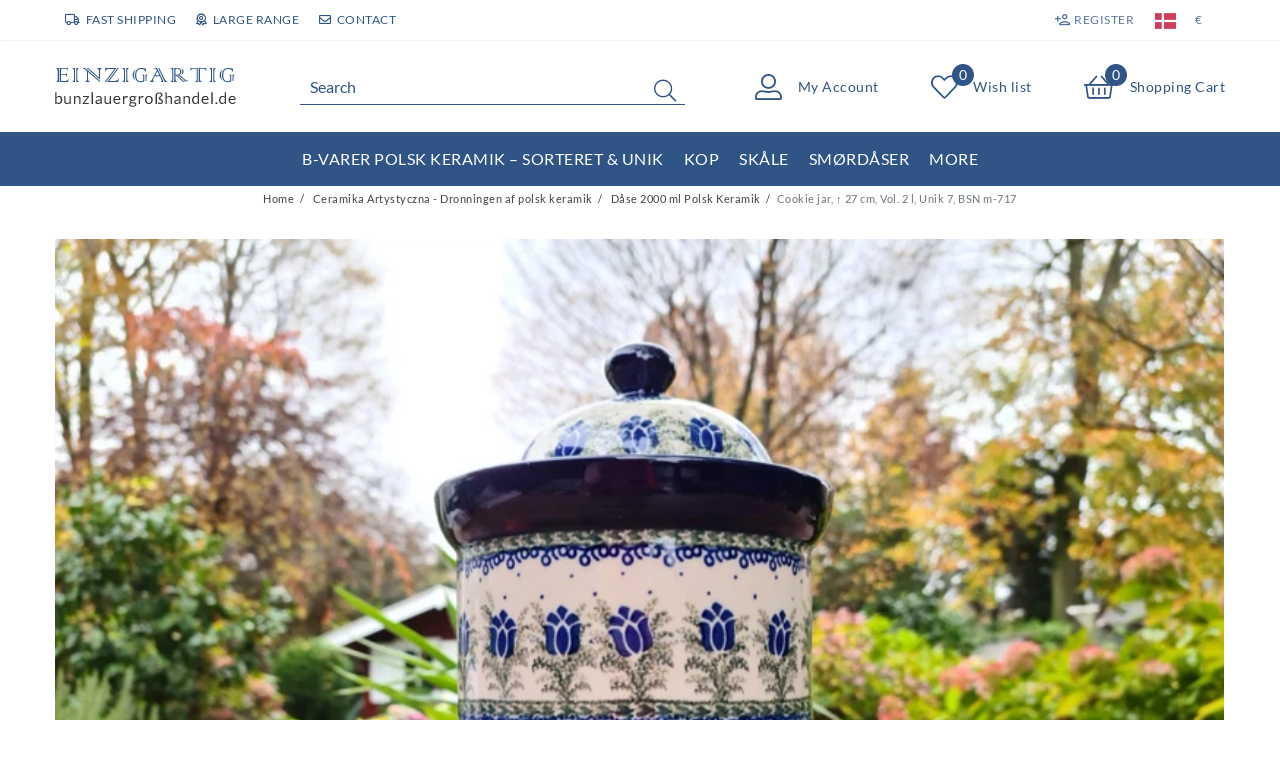

--- FILE ---
content_type: text/html; charset=UTF-8
request_url: https://www.bunzlauergrosshandel.de/da/cookie-jar-27-cm-vol-2-l-unik-7-bsn-m-717/a-11834
body_size: 107629
content:






<!DOCTYPE html>

<html lang="da" data-framework="vue" prefix="og: http://ogp.me/ns#" class="icons-loading">

<head>
                        

    <script type="text/javascript">
    (function() {
        var _availableConsents = {"necessary.notificationBar":[true,["notificationClosedUids"],null],"necessary.consent":[true,[],null],"necessary.session":[true,[],null],"necessary.csrf":[true,["XSRF-TOKEN"],null],"necessary.shopbooster_cookie":[true,["plenty_cache"],null],"tracking.Uptain":[false,["uptain"],false],"media.reCaptcha":[false,[],false],"paypal.paypal-cookies":[false,["X-PP-SILOVER","X-PP-L7","tsrc","paypalplus_session_v2"],true],"convenience.languageDetection":[null,[],null]};
        var _allowedCookies = ["plenty_cache","notificationClosedUids","XSRF-TOKEN","plenty-shop-cookie","PluginSetPreview","SID_PLENTY_ADMIN_18354","PreviewCookie"] || [];

        window.ConsentManager = (function() {
            var _consents = (function() {
                var _rawCookie = document.cookie.split(";").filter(function (cookie) {
                    return cookie.trim().indexOf("plenty-shop-cookie=") === 0;
                })[0];

                if (!!_rawCookie) {
                    try {
                        _rawCookie = decodeURIComponent(_rawCookie);
                    } catch (e) {
                        document.cookie = "plenty-shop-cookie= ; expires = Thu, 01 Jan 1970 00:00:00 GMT"
                        return null;
                    }

                    try {
                        return JSON.parse(
                            _rawCookie.trim().substr("plenty-shop-cookie=".length)
                        );
                    } catch (e) {
                        return null;
                    }
                }
                return null;
            })();

            Object.keys(_consents || {}).forEach(function(group) {
                if(typeof _consents[group] === 'object' && _consents[group] !== null)
                {
                    Object.keys(_consents[group] || {}).forEach(function(key) {
                        var groupKey = group + "." + key;
                        if(_consents[group][key] && _availableConsents[groupKey] && _availableConsents[groupKey][1].length) {
                            Array.prototype.push.apply(_allowedCookies, _availableConsents[groupKey][1]);
                        }
                    });
                }
            });

            if(!_consents) {
                Object.keys(_availableConsents || {})
                    .forEach(function(groupKey) {
                        if(_availableConsents[groupKey] && ( _availableConsents[groupKey][0] || _availableConsents[groupKey][2] )) {
                            Array.prototype.push.apply(_allowedCookies, _availableConsents[groupKey][1]);
                        }
                    });
            }

            var _setResponse = function(key, response) {
                _consents = _consents || {};
                if(typeof key === "object" && typeof response === "undefined") {
                    _consents = key;
                    document.dispatchEvent(new CustomEvent("consent-change", {
                        detail: {key: null, value: null, data: key}
                    }));
                    _enableScriptsOnConsent();
                } else {
                    var groupKey = key.split(".")[0];
                    var consentKey = key.split(".")[1];
                    _consents[groupKey] = _consents[groupKey] || {};
                    if(consentKey === "*") {
                        Object.keys(_availableConsents).forEach(function(aKey) {
                            if(aKey.split(".")[0] === groupKey) {
                                _consents[groupKey][aKey.split(".")[1]] = response;
                            }
                        });
                    } else {
                        _consents[groupKey][consentKey] = response;
                    }
                    document.dispatchEvent(new CustomEvent("consent-change", {
                        detail: {key: key, value: response, data: _consents}
                    }));
                    _enableScriptsOnConsent();
                }
                if(!_consents.hasOwnProperty('_id')) {
                    _consents['_id'] = "8868aee8f87663afebd8919bc2142e07ec2d41ab";
                }

                Object.keys(_availableConsents).forEach(function(key) {
                    if((_availableConsents[key][1] || []).length > 0) {
                        if(_isConsented(key)) {
                            _availableConsents[key][1].forEach(function(cookie) {
                                if(_allowedCookies.indexOf(cookie) < 0) _allowedCookies.push(cookie);
                            });
                        } else {
                            _allowedCookies = _allowedCookies.filter(function(cookie) {
                                return _availableConsents[key][1].indexOf(cookie) < 0;
                            });
                        }
                    }
                });

                document.cookie = "plenty-shop-cookie=" + JSON.stringify(_consents) + "; path=/; expires=" + _expireDate() + "; secure";
            };
            var _hasResponse = function() {
                return _consents !== null;
            };

            var _expireDate = function() {
                var expireSeconds = 0;
                                    expireSeconds = 8640000;
                                const date = new Date();
                date.setSeconds(date.getSeconds() + expireSeconds);
                const offset = date.getTimezoneOffset() / 60;
                date.setHours(date.getHours() - offset)
                return date.toUTCString();
            }
            var _isConsented = function(key) {
                var groupKey = key.split(".")[0];
                var consentKey = key.split(".")[1];

                if (consentKey === "*") {
                    return Object.keys(_availableConsents).some(function (aKey) {
                        var aGroupKey = aKey.split(".")[0];
                        return aGroupKey === groupKey && _isConsented(aKey);
                    });
                } else {
                    if(!_hasResponse()) {
                        return _availableConsents[key][0] || _availableConsents[key][2];
                    }

                    if(_consents.hasOwnProperty(groupKey) && _consents[groupKey].hasOwnProperty(consentKey))
                    {
                        return !!_consents[groupKey][consentKey];
                    }
                    else {
                        if(!!_availableConsents[key])
                        {
                            return _availableConsents[key][0];
                        }

                        console.warn("Cookie has been blocked due to not being registered: " + key);
                        return false;
                    }
                }
            };
            var _getConsents = function() {
                var _result = {};
                Object.keys(_availableConsents).forEach(function(key) {
                    var groupKey = key.split(".")[0];
                    var consentKey = key.split(".")[1];
                    _result[groupKey] = _result[groupKey] || {};
                    if(consentKey !== "*") {
                        _result[groupKey][consentKey] = _isConsented(key);
                    }
                });
                return _result;
            };
            var _isNecessary = function(key) {
                return _availableConsents.hasOwnProperty(key) && _availableConsents[key][0];
            };
            var _enableScriptsOnConsent = function() {
                var elementsToEnable = document.querySelectorAll("script[data-cookie-consent]");
                Array.prototype.slice.call(elementsToEnable).forEach(function(el) {
                    if(el.dataset && el.dataset.cookieConsent && _isConsented(el.dataset.cookieConsent) && el.type !== "application/javascript") {
                        var newScript = document.createElement("script");
                        if(el.src) {
                            newScript.src = el.src;
                        } else {
                            newScript.textContent = el.textContent;
                        }
                        el.parentNode.replaceChild(newScript, el);
                    }
                });
            };
            window.addEventListener("load", _enableScriptsOnConsent);
                        // Cookie proxy
            (function() {
                var _data = {};
                var _splitCookieString = function(cookiesString) {

                    var _allCookies = cookiesString.split(";");
                    var regex = /[^=]+=[^;]*;?((?:expires|path|domain)=[^;]*;)*/gm;
                    var cookies = [];

                    _allCookies.forEach(function(cookie){
                        if(cookie.trim().indexOf("plenty-shop-cookie=") === 0) {
                            var cookieString = decodeURIComponent(cookiesString);
                            var match;
                            while((match = regex.exec(cookieString)) !== null) {
                                if(match.index === match.lastIndex) {
                                    regex.lastIndex++;
                                }
                                cookies.push(match[0]);
                            }
                        } else if(cookie.length) {
                            cookies.push(cookie);
                        }
                    });

                    return cookies;

                };
                var _parseCookies = function (cookiesString) {
                    return _splitCookieString(cookiesString).map(function(cookieString) {
                        return _parseCookie(cookieString);
                    });
                };
                var _parseCookie = function(cookieString) {
                    var cookie = {
                        name: null,
                        value: null,
                        params: {}
                    };
                    var match = /^([^=]+)=([^;]*);*((?:[^;]*;?)*)$/.exec(cookieString.trim());
                    if(match && match[1]) {
                        cookie.name = match[1];
                        cookie.value = match[2];

                        (match[3] || "").split(";").map(function(param) {
                            return /^([^=]+)=([^;]*);?$/.exec(param.trim());
                        }).filter(function(param) {
                            return !!param;
                        }).forEach(function(param) {
                            cookie.params[param[1]] = param[2];
                        });

                        if(cookie.params && !cookie.params.path) {
                            cookie.params.path = "/";
                        }
                    }

                    return cookie;
                };
                var _isAllowed = function(cookieName) {
                    return _allowedCookies.some(function(allowedCookie) {
                        var match = /^\/(.*)\/([gmiy]*)$/.exec(allowedCookie);
                        return (match && match[1] && (new RegExp(match[1], match[2])).test(cookieName))
                            || allowedCookie === cookieName;
                    });
                };
                var _set = function(cookieString) {
                    var cookie = _parseCookie(cookieString);
                                                                    var domainParts = (window.location.host || window.location.hostname).split(".");
                        if(domainParts[0] === "www") {
                            domainParts.shift();
                            cookie.domain = "." + domainParts.join(".");
                        } else {
                            cookie.domain = (window.location.host || window.location.hostname);
                        }
                                        if(cookie && cookie.name) {
                        if(_isAllowed(cookie.name)) {
                            var cookieValue = cookie.value || "";
                            _data[cookie.name] = cookieValue + Object.keys(cookie.params || {}).map(function(paramKey) {
                                                            var date = new Date(_expireDate());
                                if(paramKey === "expires" && (new Date(cookie.params[paramKey]).getTime()) > date.getTime()) {
                                    return "; expires=" + _expireDate();
                                }
                                                            return "; " + paramKey.trim() + "=" + cookie.params[paramKey].trim();
                            }).join("");
                        } else {
                            _data[cookie.name] = null;
                            console.warn("Cookie has been blocked due to privacy settings: " + cookie.name);
                        }
                        _update();
                    }
                };
                var _get = function() {
                    return Object.keys(_data).filter(function (key) {
                        return !!_data[key];
                    }).map(function (key) {
                        return key + "=" + (_data[key].split(";")[0]);
                    }).join("; ");
                };
                var _update = function() {
                    delete document.cookie;
                    var cookies = _parseCookies(document.cookie);
                    Object.keys(_data).forEach(function(key) {
                        if(!_data[key]) {
                            // unset cookie
                            var domains = (window.location.host || window.location.hostname).split(".");
                            while(domains.length > 1) {
                                document.cookie = key + "=; path=/; expires=Thu, 01 Jan 1970 00:00:01 GMT; domain="+domains.join(".");
                                document.cookie = key + "=; path=/; expires=Thu, 01 Jan 1970 00:00:01 GMT; domain=."+domains.join(".");
                                domains.shift();
                            }
                            document.cookie = key + "=; path=/; expires=Thu, 01 Jan 1970 00:00:01 GMT;";
                            delete _data[key];
                        } else {
                            var existingCookie = cookies.find(function(cookie) { return cookie.name === key; });
                            var parsedData = _parseCookie(key + "=" + _data[key]);
                            if(!existingCookie || existingCookie.value !== parsedData.value) {
                                document.cookie = key + "=" + _data[key];
                            } else {
                                // console.log('No changes to cookie: ' + key);
                            }
                        }
                    });

                    if(!document.__defineGetter__) {
                        Object.defineProperty(document, 'cookie', {
                            get: _get,
                            set: _set
                        });
                    } else {
                        document.__defineGetter__('cookie', _get);
                        document.__defineSetter__('cookie', _set);
                    }
                };

                _splitCookieString(document.cookie).forEach(function(cookie)
                {
                    _set(cookie);
                });

                _update();
            })();
            
            return {
                setResponse: _setResponse,
                hasResponse: _hasResponse,
                isConsented: _isConsented,
                getConsents: _getConsents,
                isNecessary: _isNecessary
            };
        })();
    })();
</script>


    
<meta charset="utf-8">
<meta http-equiv="X-UA-Compatible" content="IE=edge">
<meta name="viewport" content="width=device-width, initial-scale=1">
<meta name="generator" content="plentymarkets" />
<meta name="format-detection" content="telephone=no"> 
<link rel="icon" type="image/x-icon" href="/favicon.ico">



            <link rel="canonical" href="https://www.bunzlauergrosshandel.de/da/cookie-jar-27-cm-vol-2-l-unik-7-bsn-m-717/a-11834">
    
                        <link rel="alternate" hreflang="x-default" href="https://www.bunzlauergrosshandel.de/keksdose-2000-ml-27-cm-unikat-7-bsn-m-717/a-11834"/>
                    <link rel="alternate" hreflang="de" href="https://www.bunzlauergrosshandel.de/keksdose-2000-ml-27-cm-unikat-7-bsn-m-717/a-11834"/>
                    <link rel="alternate" hreflang="en" href="https://www.bunzlauergrosshandel.de/en/tin-box-v-2000-ml-h-27-cm-unique-7-bsn-m-717/a-11834"/>
                    <link rel="alternate" hreflang="fr" href="https://www.bunzlauergrosshandel.de/fr/boite-v-2000-ml-27-cm-h-unique-7-bsn-m-717/a-11834"/>
                    <link rel="alternate" hreflang="it" href="https://www.bunzlauergrosshandel.de/it/barattolo-v-2000-ml-27-cm-unico-7-bsn-m-717/a-11834"/>
                    <link rel="alternate" hreflang="es" href="https://www.bunzlauergrosshandel.de/es/caja-27-cm-volumen-2000-ml-unico-7-bsn-m-717/a-11834"/>
                    <link rel="alternate" hreflang="nl" href="https://www.bunzlauergrosshandel.de/nl/cookie-jar-27-cm-vol-2000-ml-uniek-7-bsn-m-717/a-11834"/>
                    <link rel="alternate" hreflang="da" href="https://www.bunzlauergrosshandel.de/da/cookie-jar-27-cm-vol-2-l-unik-7-bsn-m-717/a-11834"/>
                    <link rel="alternate" hreflang="sv" href="https://www.bunzlauergrosshandel.de/se/dos-volym-2-liter-hoejd-27-cm-unik-7-bsn-m-717/a-11834"/>
                    <link rel="alternate" hreflang="ru" href="https://www.bunzlauergrosshandel.de/ru/2-27-7-bsn-m-717/a-11834"/>
            
<style data-font="Custom-Font">
    
                
        .icons-loading .fa { visibility: hidden !important; }
</style>

<link rel="preload" href="https://cdn02.plentymarkets.com/wnvn4pm69kn5/plugin/62/ceres/css/ceres-icons.css" as="style" onload="this.onload=null;this.rel='stylesheet';">
<noscript><link rel="stylesheet" href="https://cdn02.plentymarkets.com/wnvn4pm69kn5/plugin/62/ceres/css/ceres-icons.css"></noscript>


<link rel="preload" as="style" href="https://cdn02.plentymarkets.com/wnvn4pm69kn5/plugin/62/ceres/css/ceres-base.css?v=86c64793c2d0f94f8da1a6d25919cd41ebc3968c">
    <link rel="stylesheet" href="https://cdn02.plentymarkets.com/wnvn4pm69kn5/plugin/62/ceres/css/ceres-base.css?v=86c64793c2d0f94f8da1a6d25919cd41ebc3968c">


<script type="application/javascript">
    /*! loadCSS. [c]2017 Filament Group, Inc. MIT License */
    /* This file is meant as a standalone workflow for
    - testing support for link[rel=preload]
    - enabling async CSS loading in browsers that do not support rel=preload
    - applying rel preload css once loaded, whether supported or not.
    */
    (function( w ){
        "use strict";
        // rel=preload support test
        if( !w.loadCSS ){
            w.loadCSS = function(){};
        }
        // define on the loadCSS obj
        var rp = loadCSS.relpreload = {};
        // rel=preload feature support test
        // runs once and returns a function for compat purposes
        rp.support = (function(){
            var ret;
            try {
                ret = w.document.createElement( "link" ).relList.supports( "preload" );
            } catch (e) {
                ret = false;
            }
            return function(){
                return ret;
            };
        })();

        // if preload isn't supported, get an asynchronous load by using a non-matching media attribute
        // then change that media back to its intended value on load
        rp.bindMediaToggle = function( link ){
            // remember existing media attr for ultimate state, or default to 'all'
            var finalMedia = link.media || "all";

            function enableStylesheet(){
                // unbind listeners
                if( link.addEventListener ){
                    link.removeEventListener( "load", enableStylesheet );
                } else if( link.attachEvent ){
                    link.detachEvent( "onload", enableStylesheet );
                }
                link.setAttribute( "onload", null );
                link.media = finalMedia;
            }

            // bind load handlers to enable media
            if( link.addEventListener ){
                link.addEventListener( "load", enableStylesheet );
            } else if( link.attachEvent ){
                link.attachEvent( "onload", enableStylesheet );
            }

            // Set rel and non-applicable media type to start an async request
            // note: timeout allows this to happen async to let rendering continue in IE
            setTimeout(function(){
                link.rel = "stylesheet";
                link.media = "only x";
            });
            // also enable media after 3 seconds,
            // which will catch very old browsers (android 2.x, old firefox) that don't support onload on link
            setTimeout( enableStylesheet, 3000 );
        };

        // loop through link elements in DOM
        rp.poly = function(){
            // double check this to prevent external calls from running
            if( rp.support() ){
                return;
            }
            var links = w.document.getElementsByTagName( "link" );
            for( var i = 0; i < links.length; i++ ){
                var link = links[ i ];
                // qualify links to those with rel=preload and as=style attrs
                if( link.rel === "preload" && link.getAttribute( "as" ) === "style" && !link.getAttribute( "data-loadcss" ) ){
                    // prevent rerunning on link
                    link.setAttribute( "data-loadcss", true );
                    // bind listeners to toggle media back
                    rp.bindMediaToggle( link );
                }
            }
        };

        // if unsupported, run the polyfill
        if( !rp.support() ){
            // run once at least
            rp.poly();

            // rerun poly on an interval until onload
            var run = w.setInterval( rp.poly, 500 );
            if( w.addEventListener ){
                w.addEventListener( "load", function(){
                    rp.poly();
                    w.clearInterval( run );
                } );
            } else if( w.attachEvent ){
                w.attachEvent( "onload", function(){
                    rp.poly();
                    w.clearInterval( run );
                } );
            }
        }


        // commonjs
        if( typeof exports !== "undefined" ){
            exports.loadCSS = loadCSS;
        }
        else {
            w.loadCSS = loadCSS;
        }
    }( typeof global !== "undefined" ? global : this ) );

    (function() {
        var checkIconFont = function() {
            if(!document.fonts || document.fonts.check("1em FontAwesome")) {
                document.documentElement.classList.remove('icons-loading');
            }
        };

        if(document.fonts) {
            document.fonts.addEventListener("loadingdone", checkIconFont);
            window.addEventListener("load", checkIconFont);
        }
        checkIconFont();
    })();
</script>

                    

<!-- Extend the existing style with a template -->
                    



    
    
                
    
    

    
    
    
    
    

                                            


<meta name="robots" content="all">
    <meta name="description" content="Cookie jar, ↑ 27 cm, Vol. 2 l, Unik 7, BSN m-717 - pottery">
    <meta name="keywords" content="Polish pottery, ceramika artystyczna">
<meta property="og:title" content="Cookie jar, ↑ 27 cm, Vol. 2 l, Unik 7, BSN m-717
         | EINZIGARTIG - Bunzlauergrosshandel.de"/>
<meta property="og:type" content="article"/>
<meta property="og:url" content="https://www.bunzlauergrosshandel.de/da/cookie-jar-27-cm-vol-2-l-unik-7-bsn-m-717/a-11834"/>
<meta property="og:image" content="https://cdn02.plentymarkets.com/wnvn4pm69kn5/item/images/11834/full/11834-Keksdose--2000-ml--27-cm--Unikat-7--BSN-m-717.jpeg"/>
<meta property="thumbnail" content="https://cdn02.plentymarkets.com/wnvn4pm69kn5/item/images/11834/full/11834-Keksdose--2000-ml--27-cm--Unikat-7--BSN-m-717.jpeg"/>

<script type="application/ld+json">
            {
                "@context"      : "https://schema.org/",
                "@type"         : "Product",
                "@id"           : "10730",
                "name"          : "Cookie jar, ↑ 27 cm, Vol. 2 l, Unik 7, BSN m-717",
                "category"      : "Dåse 2000 ml  Polsk Keramik",
                "releaseDate"   : "",
                "image"         : "https://cdn02.plentymarkets.com/wnvn4pm69kn5/item/images/11834/full/11834-Keksdose--2000-ml--27-cm--Unikat-7--BSN-m-717.jpeg",
                "identifier"    : "10730",
                "description"   : "Høj keramikkrukke i Polsk Keramik – 27 cm, 2000 ml | Specialfremstilling Denne elegante, høje opbevaringskrukke i original Polsk Keramik (Ceramika Artystyczna) er en specialfremstilling med særligt karakterfuldt udtryk. Med en imponerende højde på 27 cm og en kapacitet på 2000 ml tilbyder den masser af plads til stilfuld opbevaring af: – Pasta, mel eller sukker– Bagværk, kaffe eller te– Tørrede grøntsager eller bælgfrugter Det håndlavede kar imponerer med sin kunstneriske udformning i traditionel polsk stil – hvert stykke er et unikt unika, omhyggeligt håndmalet med stor kærlighed til detaljen. Krukken er fødevaresikker, opvaskemaskinesikker, holdbar og aromatæt – en perfekt kombination af funktion og æstetik. Uanset om den bruges som dekorativt element i køkkenet eller som praktisk opbevaringsløsning – denne keramikkrukke bringer orden, stil og ægte håndværk ind i dit hjem. &amp;nbsp;",
                "disambiguatingDescription" : "",
                "manufacturer"  : {
                    "@type"         : "Organization",
                    "name"          : "Ceramika Artystyczna"
                },
                "brand"         : {
                    "@type"         : "Brand",
                    "name"          : "Ceramika Artystyczna"
                },
                "sku"           : "10730",
                "offers": {
                    "@type"         : "Offer",
                    "priceCurrency" : "EUR",
                    "price"         : "199.20",
                    "url"           : "https://www.bunzlauergrosshandel.de/da/cookie-jar-27-cm-vol-2-l-unik-7-bsn-m-717/a-11834",
                    "priceSpecification":[
                                                    {
                                "@type": "UnitPriceSpecification",
                                "price": "268.00",
                                "priceCurrency": "EUR",
                                "priceType": "ListPrice",
                                "referenceQuantity": {
                                    "@type": "QuantitativeValue",
                                    "value": "1",
                                    "unitCode": "C62"
                                }
                            },
                                                {
                            "@type": "UnitPriceSpecification",
                            "price": "199.20",
                            "priceCurrency": "EUR",
                            "priceType": "SalePrice",
                            "referenceQuantity": {
                                "@type": "QuantitativeValue",
                                "value": "1",
                                "unitCode": "C62"
                            }
                        }

                    ],
                    "availability"  : "https://schema.org/InStock",
                    "itemCondition" : "https://schema.org/NewCondition"
                },
                "depth": {
                    "@type"         : "QuantitativeValue",
                    "value"         : "0"
                },
                "width": {
                    "@type"         : "QuantitativeValue",
                    "value"         : "0"
                },
                "height": {
                    "@type"         : "QuantitativeValue",
                    "value"         : "0"
                },
                "weight": {
                    "@type"         : "QuantitativeValue",
                    "value"         : "3000"
                }
            }
        </script>

<title>Cookie jar, ↑ 27 cm, Vol. 2 l, Unik 7, BSN m-717
         | EINZIGARTIG - Bunzlauergrosshandel.de</title>

            
<link rel="stylesheet" href="https://cdn02.plentymarkets.com/wnvn4pm69kn5/plugin/62/infinityscroller/css/infinity-scroller.css?v=86c64793c2d0f94f8da1a6d25919cd41ebc3968c">            <link rel="stylesheet" href="https://cdn02.plentymarkets.com/wnvn4pm69kn5/plugin/62/instagramwidget/css/insta.css?v=86c64793c2d0f94f8da1a6d25919cd41ebc3968c">            <link rel="stylesheet" href="https://cdn02.plentymarkets.com/wnvn4pm69kn5/plugin/62/notificationwidget/css/main.css?v=86c64793c2d0f94f8da1a6d25919cd41ebc3968c">

            <style>
    #paypal_loading_screen {
        display: none;
        position: fixed;
        z-index: 2147483640;
        top: 0;
        left: 0;
        width: 100%;
        height: 100%;
        overflow: hidden;

        transform: translate3d(0, 0, 0);

        background-color: black;
        background-color: rgba(0, 0, 0, 0.8);
        background: radial-gradient(ellipse closest-corner, rgba(0,0,0,0.6) 1%, rgba(0,0,0,0.8) 100%);

        color: #fff;
    }

    #paypal_loading_screen .paypal-checkout-modal {
        font-family: "HelveticaNeue", "HelveticaNeue-Light", "Helvetica Neue Light", helvetica, arial, sans-serif;
        font-size: 14px;
        text-align: center;

        box-sizing: border-box;
        max-width: 350px;
        top: 50%;
        left: 50%;
        position: absolute;
        transform: translateX(-50%) translateY(-50%);
        cursor: pointer;
        text-align: center;
    }

    #paypal_loading_screen.paypal-overlay-loading .paypal-checkout-message, #paypal_loading_screen.paypal-overlay-loading .paypal-checkout-continue {
        display: none;
    }

    .paypal-checkout-loader {
        display: none;
    }

    #paypal_loading_screen.paypal-overlay-loading .paypal-checkout-loader {
        display: block;
    }

    #paypal_loading_screen .paypal-checkout-modal .paypal-checkout-logo {
        cursor: pointer;
        margin-bottom: 30px;
        display: inline-block;
    }

    #paypal_loading_screen .paypal-checkout-modal .paypal-checkout-logo img {
        height: 36px;
    }

    #paypal_loading_screen .paypal-checkout-modal .paypal-checkout-logo img.paypal-checkout-logo-pp {
        margin-right: 10px;
    }

    #paypal_loading_screen .paypal-checkout-modal .paypal-checkout-message {
        font-size: 15px;
        line-height: 1.5;
        padding: 10px 0;
    }

    #paypal_loading_screen.paypal-overlay-context-iframe .paypal-checkout-message, #paypal_loading_screen.paypal-overlay-context-iframe .paypal-checkout-continue {
        display: none;
    }

    .paypal-spinner {
        height: 30px;
        width: 30px;
        display: inline-block;
        box-sizing: content-box;
        opacity: 1;
        filter: alpha(opacity=100);
        animation: rotation .7s infinite linear;
        border-left: 8px solid rgba(0, 0, 0, .2);
        border-right: 8px solid rgba(0, 0, 0, .2);
        border-bottom: 8px solid rgba(0, 0, 0, .2);
        border-top: 8px solid #fff;
        border-radius: 100%
    }

    .paypalSmartButtons div {
        margin-left: 10px;
        margin-right: 10px;
    }
</style>            <link rel="stylesheet" href="https://cdn02.plentymarkets.com/wnvn4pm69kn5/plugin/62/legend/css/legend.css?v=86c64793c2d0f94f8da1a6d25919cd41ebc3968c">

<style>
    .megamenu .collapse{
  max-height: 70vh;
}
.megamenu .collapse-inner{
  padding-bottom: 0;
}
.main-navbar-collapsable .collapse-inner>li{
  padding: 0;
}
@media (min-width: 992px) {
  .main-navbar-collapsable.megamenu ul.mainmenu>li>ul.collapse{
    padding: 0
  }
  .main-navbar-collapsable.megamenu ul.mainmenu>li>ul.collapse>li {
    position: relative;
    width: 50%;
    padding-bottom: 22px;
    padding-top: 22px;
  }

  .main-navbar-collapsable.megamenu ul.mainmenu>li>ul.collapse>li img{
    width: 100px;
  }

  .main-navbar-collapsable.megamenu ul.mainmenu>li>ul.collapse>li a {
    display: flex;
    flex-wrap: nowrap;
    align-items: center;
    gap: 10px;
    flex: 1;
    height: 100%;
  }

  .main-navbar-collapsable.megamenu ul.mainmenu>li>ul.collapse>li a > span{
    flex:1;
  }

  .main-navbar-collapsable.megamenu ul.mainmenu>li>ul.collapse>li:after {
    content: '';
    position: absolute;
    bottom: 0;
    left: 15px;
    right: 15px;
    border-bottom: 1px solid #eee;
  }
}

.single-carousel .prop-1-1,
.owl-thumbs .prop-1-1 {
  padding-bottom: 0 !important;
  height: auto !important;
}
.single-carousel.owl-single-item .image-container, .single-carousel.owl-single-item a, .owl-thumbs.owl-single-item .image-container, .owl-thumbs.owl-single-item a{
  display: block;
  position: static !important;
}
.single .single-rightside{
  margin-top: 40px;
}
.single .single-rightside .prod-row-with-title{
  padding-left: 15px;
  padding-right: 15px;
}
.single .single-rightside .price-wrapper .left{
  text-align: left;
}
@media (min-width: 576px) {
  .single .single-rightside .price-wrapper .left{
    text-align: right;
  }
}
.single .single-rightside .price-wrapper .right{
  text-align: left;
}
.single .crossprice{
  font-size: 1.2rem;
  font-weight: 700;
  color: #ed1c2e;
}
.single .single-rightside .price-wrapper .row{
  margin-bottom: 12px;
}
.single .single-rightside .price-wrapper{
  text-align: center;
  margin-bottom: 25px;
}
.single .single-rightside .paypal-wrapper{
  max-width: 750px;
  margin: 0 auto;
}

.category-2008 #titleBeforeBreadcrumbs {
  display: none;
}

.category-2008 #page-body {
  padding-top: 0 !important;
}

.category-2008 #page-body > .container-max{
  padding: 0 !important
}

.login-container {
  max-width: 820px;
  margin: 0 auto;
  align-items: center;
  min-height: 600px;
}

.login-container.widget-background>.container-max {
  max-width: 650px;
  padding-left: 16px;
  padding-right: 16px;
}

.login-container .login-title {
  color: #fff;
  text-shadow: 1px 1px 2px #000;
}

.login-container .login-line-header {
  display: flex;
  align-items: center;
  text-align: center;
  color: #fff;
  text-shadow: 1px 1px 1px #000;
}

.login-container .login-line-header::before,
.login-container .login-line-header::after {
  content: "";
  flex: 1;
  border-bottom: 1px solid #fff;
}

.login-container .login-line-header::before {
  margin-right: 10px;
}

.login-container .login-line-header::after {
  margin-left: 10px;
}

.login-container .widget-guest-login .btn.btn-primary {
  position: relative;
  width: 100%;
}

.login-container .widget-guest-login .btn.btn-primary > i{
  display:none;
}

.login-container .widget-login form>.row>div {
  flex: 0 0 100%;
  max-width: 100%;
  text-align: left !important;
}

.login-container .widget-login .btn.btn-primary {
  width: 100%;
  background-color: #006e3d !important;
  border-color: #006e3d !important;
}

.login-container .widget-login .btn.btn-primary i {
  display: none;
}

.login-container .widget-login form>.row .float-right {
  float: none !important;
}

.login-container .widget-login form .col-12+.col-12 .input-unit {
  margin-bottom: 0 !important;
}

.login-container .widget-login form>.row a {
  font-size: 0.7rem;
  margin-bottom: 10px;
  color: #006e3d !important;
  font-weight: 700;
  display: inline-block;
  background-color: rgba(255, 255, 255, 0.6);
  padding: 0 2px;
}

.login-container .input-unit+.error-msg {
  background-color: rgba(255, 255, 255, 0.6);
}

.login-container .widget-guest-login .input-unit {
  border: 1px solid #2f5485;
}

.login-container .widget-guest-login .input-unit label {
  color: #2f5485;
}

.login-container .widget-login .input-unit {
  border: 1px solid #006e3d;
}

.login-container .widget-login .input-unit label {
  color: #006e3d;
}

.login-container .input-unit input[type] {
  background-color: rgba(255, 255, 255, 0.8);
}

#newsletter-input-form_37 a .text-appearance{
color:#fff !important;
text-decoration:underline;
}

.footer .widget-newsletter a .text-appearance{
color:#fff !important;
}

@media(min-width:1200px){
.cookie-bar{
    width: 1200px !important;
    margin-right: auto;
    margin-left: auto;
    left: 0;
    right: 0;
}
}

[id^=trustbadge-container]{
    z-index: 1029 !important;
}
.widget-instafeed .crossed-heading .heading{
    background: #f6f8fb;
}

.back-to-top {display: none !important;}

.totals .rebate-hint {
color: red;
}
@media (min-width: 768px) {
    .single .nav-tabs .nav-item .nav-link {
        font-size: 1.7rem !important;
    }
}

html:lang(nl) .cmp-product-thumb .category-list-view-port .btn-outline-primary, html:lang(nl) .cmp-product-thumb .category-list-view-port .btn-outline-primary.disabled, html:lang(nl) .cmp-product-thumb .category-list-view-port .btn-outline-primary:disabled {
    font-size: 0.96rem;
}

.pl-link-text a{
color:#2f5485;
text-decoration:underline;
}
.cmp-product-thumb .free-shipping{
height:auto !important;
min-height:36px !important;
}
.login-container .widget-login .btn.btn-primary:hover {
    background-color:#016136 !important;
    border-color:#016136 !important;
}
.cmp-product-thumb .bottom-text{
    margin-top: 2px; 
    font-size: 0.66rem; 
    line-height:1.2; 
   color:#ed1c2e;
}
div#ts_product_widget {
    display: none;
}
.single-rightside .paypal-installment-banner-graphical {
    display:none;
}
.pl-start-box{
    border: 2px solid red;
    color:red;
    text-align: center;
    padding: 3rem;
}

.pl-start-box h2{
    line-height: 1.3;
    margin: 0;
}

@media(max-width:991px){
    .pl-start-box{
        padding: 1rem;
    }

    .pl-start-box h2{
        font-size:1.2rem;
    }
}

.page-home-category .widget-image-carousel .widget-caption{
    display:none;
}
</style>

















    
    
    

                <link rel="stylesheet" href="https://cdn02.plentymarkets.com/wnvn4pm69kn5/plugin/62/bunzlauergrosshandel/css/bunzlauergrosshandel.css?v=86c64793c2d0f94f8da1a6d25919cd41ebc3968c">

    
                                    
    </head>

<body class="page-singleitem item-11834 variation-10730 ">

                    

<script>
    if('ontouchstart' in document.documentElement)
    {
        document.body.classList.add("touch");
    }
    else
    {
        document.body.classList.add("no-touch");
    }
</script>

<div id="vue-app" data-server-rendered="true" class="app"><div template="#vue-notifications" class="notification-wrapper"></div> <header id="page-header" class="sticky-top"><div class="container-max"><div class="row flex-row-reverse position-relative"><div id="page-header-parent" data-header-offset class="col-12 header-container"><div class="top-bar header-fw unfixed"><div class="container-max px-0 pr-lg-3"><div class="row mx-0 flex-row-reverse position-relative"><div class="top-bar-items col-12 d-flex align-items-center"><div class="header-custom-html d-none d-lg-block"><div class="d-flex top-signs"><div class="item"><i class="far fa-truck"></i>Fast Shipping</div> <div class="item"><i class="far fa-award"></i>Large Range</div> <div class="item"><a href="/en/contact"><i class="far fa-envelope"></i>Contact</a></div></div></div> <ul id="controlsList" class="controls-list list-inline"><li class="list-inline-item control-user"><!----></li> <li class="list-inline-item control-wish-list d-inline d-lg-none"><a href="/da/wish-list" rel="nofollow" aria-label="Wish list" class="nav-link"><span aria-hidden="true" class="pl-material pl-outline-favorite_border"></span> <span class="d-none d-sm-inline">Wish list</span></a></li> <li class="list-inline-item dropdown control-languages"><a data-toggle="collapse" href="#countrySettings" aria-expanded="false" aria-controls="countrySettings" data-parent="#controlsList" aria-label="Country" class="nav-link"><i aria-hidden="true" class="flag-icon flag-icon-da"></i></a></li> <li class="list-inline-item dropdown control-languages"><a data-toggle="collapse" href="#currencySelect" aria-expanded="false" aria-controls="currencySelect" data-parent="#controlsList" aria-label="Currency" class="nav-link"><span>€</span></a></li></ul> <ul id="controlsListRight" class="controls-list d-lg-none list-inline text-right"><li class="list-inline-item control-basket"><a href="/da/basket" class="toggle-basket-preview"><span class="pl-material pl-outline-shopping_cart"></span> <span class="badge">0,00 €</span></a></li></ul></div></div></div> <div class="container-max px-0 px-lg-3"><div class="row mx-0 flex-row-reverse"><div id="currencySelect" class="cmp cmp-currency-select collapse"><div class="container-max"><div class="row py-3"><div class="currency-list col-12"><div class="list-title"><strong>Currency</strong> <hr></div> <ul class="row text-center text-sm-left"><li class="col-2 px-0"><a href="?currency=AED" rel="nofollow" class="nav-link">
                                                                                                    AED <br class="d-block d-sm-none">(AED)
                                                                                            </a></li> <li class="col-2 px-0"><a href="?currency=ARS" rel="nofollow" class="nav-link">
                                                                                                    ARS <br class="d-block d-sm-none">(ARS)
                                                                                            </a></li> <li class="col-2 px-0"><a href="?currency=AUD" rel="nofollow" class="nav-link">
                                                                                                    AUD <br class="d-block d-sm-none">(A$)
                                                                                            </a></li> <li class="col-2 px-0"><a href="?currency=BGN" rel="nofollow" class="nav-link">
                                                                                                    BGN <br class="d-block d-sm-none">(BGN)
                                                                                            </a></li> <li class="col-2 px-0"><a href="?currency=BHD" rel="nofollow" class="nav-link">
                                                                                                    BHD <br class="d-block d-sm-none">(BHD)
                                                                                            </a></li> <li class="col-2 px-0"><a href="?currency=BRL" rel="nofollow" class="nav-link">
                                                                                                    BRL <br class="d-block d-sm-none">(R$)
                                                                                            </a></li> <li class="col-2 px-0"><a href="?currency=CAD" rel="nofollow" class="nav-link">
                                                                                                    CAD <br class="d-block d-sm-none">(CA$)
                                                                                            </a></li> <li class="col-2 px-0"><a href="?currency=CHF" rel="nofollow" class="nav-link">
                                                                                                    CHF <br class="d-block d-sm-none">(CHF)
                                                                                            </a></li> <li class="col-2 px-0"><a href="?currency=CNY" rel="nofollow" class="nav-link">
                                                                                                    CNY <br class="d-block d-sm-none">(CN¥)
                                                                                            </a></li> <li class="col-2 px-0"><a href="?currency=CZK" rel="nofollow" class="nav-link">
                                                                                                    CZK <br class="d-block d-sm-none">(CZK)
                                                                                            </a></li> <li class="col-2 px-0"><a href="?currency=DKK" rel="nofollow" class="nav-link">
                                                                                                    DKK <br class="d-block d-sm-none">(DKK)
                                                                                            </a></li> <li class="col-2 px-0 active"><a href="?currency=EUR" rel="nofollow" class="nav-link">
                                                                                                    EUR <br class="d-block d-sm-none">(€)
                                                                                            </a></li> <li class="col-2 px-0"><a href="?currency=GBP" rel="nofollow" class="nav-link">
                                                                                                    GBP <br class="d-block d-sm-none">(£)
                                                                                            </a></li> <li class="col-2 px-0"><a href="?currency=HKD" rel="nofollow" class="nav-link">
                                                                                                    HKD <br class="d-block d-sm-none">(HK$)
                                                                                            </a></li> <li class="col-2 px-0"><a href="?currency=HRK" rel="nofollow" class="nav-link">
                                                                                                    HRK <br class="d-block d-sm-none">(HRK)
                                                                                            </a></li> <li class="col-2 px-0"><a href="?currency=HUF" rel="nofollow" class="nav-link">
                                                                                                    HUF <br class="d-block d-sm-none">(HUF)
                                                                                            </a></li> <li class="col-2 px-0"><a href="?currency=IDR" rel="nofollow" class="nav-link">
                                                                                                    IDR <br class="d-block d-sm-none">(IDR)
                                                                                            </a></li> <li class="col-2 px-0"><a href="?currency=INR" rel="nofollow" class="nav-link">
                                                                                                    INR <br class="d-block d-sm-none">(₹)
                                                                                            </a></li> <li class="col-2 px-0"><a href="?currency=JPY" rel="nofollow" class="nav-link">
                                                                                                    JPY <br class="d-block d-sm-none">(JP¥)
                                                                                            </a></li> <li class="col-2 px-0"><a href="?currency=MXN" rel="nofollow" class="nav-link">
                                                                                                    MXN <br class="d-block d-sm-none">(MX$)
                                                                                            </a></li> <li class="col-2 px-0"><a href="?currency=MYR" rel="nofollow" class="nav-link">
                                                                                                    MYR <br class="d-block d-sm-none">(MYR)
                                                                                            </a></li> <li class="col-2 px-0"><a href="?currency=NOK" rel="nofollow" class="nav-link">
                                                                                                    NOK <br class="d-block d-sm-none">(NOK)
                                                                                            </a></li> <li class="col-2 px-0"><a href="?currency=NZD" rel="nofollow" class="nav-link">
                                                                                                    NZD <br class="d-block d-sm-none">(NZ$)
                                                                                            </a></li> <li class="col-2 px-0"><a href="?currency=PHP" rel="nofollow" class="nav-link">
                                                                                                    PHP <br class="d-block d-sm-none">(PHP)
                                                                                            </a></li> <li class="col-2 px-0"><a href="?currency=PLN" rel="nofollow" class="nav-link">
                                                                                                    PLN <br class="d-block d-sm-none">(PLN)
                                                                                            </a></li> <li class="col-2 px-0"><a href="?currency=QAR" rel="nofollow" class="nav-link">
                                                                                                    QAR <br class="d-block d-sm-none">(QAR)
                                                                                            </a></li> <li class="col-2 px-0"><a href="?currency=RON" rel="nofollow" class="nav-link">
                                                                                                    RON <br class="d-block d-sm-none">(RON)
                                                                                            </a></li> <li class="col-2 px-0"><a href="?currency=RUB" rel="nofollow" class="nav-link">
                                                                                                    RUB <br class="d-block d-sm-none">(RUB)
                                                                                            </a></li> <li class="col-2 px-0"><a href="?currency=SEK" rel="nofollow" class="nav-link">
                                                                                                    SEK <br class="d-block d-sm-none">(SEK)
                                                                                            </a></li> <li class="col-2 px-0"><a href="?currency=SGD" rel="nofollow" class="nav-link">
                                                                                                    SGD <br class="d-block d-sm-none">(SGD)
                                                                                            </a></li> <li class="col-2 px-0"><a href="?currency=THB" rel="nofollow" class="nav-link">
                                                                                                    THB <br class="d-block d-sm-none">(THB)
                                                                                            </a></li> <li class="col-2 px-0"><a href="?currency=TRY" rel="nofollow" class="nav-link">
                                                                                                    TRY <br class="d-block d-sm-none">(TRY)
                                                                                            </a></li> <li class="col-2 px-0"><a href="?currency=TWD" rel="nofollow" class="nav-link">
                                                                                                    TWD <br class="d-block d-sm-none">(NT$)
                                                                                            </a></li> <li class="col-2 px-0"><a href="?currency=UAH" rel="nofollow" class="nav-link">
                                                                                                    UAH <br class="d-block d-sm-none">(UAH)
                                                                                            </a></li> <li class="col-2 px-0"><a href="?currency=USD" rel="nofollow" class="nav-link">
                                                                                                    USD <br class="d-block d-sm-none">(US$)
                                                                                            </a></li> <li class="col-2 px-0"><a href="?currency=VND" rel="nofollow" class="nav-link">
                                                                                                    VND <br class="d-block d-sm-none">(₫)
                                                                                            </a></li> <li class="col-2 px-0"><a href="?currency=XCD" rel="nofollow" class="nav-link">
                                                                                                    XCD <br class="d-block d-sm-none">(EC$)
                                                                                            </a></li> <li class="col-2 px-0"><a href="?currency=ZAR" rel="nofollow" class="nav-link">
                                                                                                    ZAR <br class="d-block d-sm-none">(ZAR)
                                                                                            </a></li></ul></div></div></div></div> <div id="countrySettings" class="cmp cmp-country-settings collapse"><div class="container-max"><div class="row py-3"><div class="col-12 col-lg-6"><div class="language-settings"><div class="list-title"><strong>Language</strong> <hr></div> <ul class="row"><li class="col-6 col-sm-4 px-0"><a href="https://www.bunzlauergrosshandel.de/keksdose-2000-ml-27-cm-unikat-7-bsn-m-717/a-11834" data-update-url class="nav-link"><i aria-hidden="true" class="flag-icon flag-icon-de"></i>
                                                        German
                                                    </a></li> <li class="col-6 col-sm-4 px-0"><a href="https://www.bunzlauergrosshandel.de/en/tin-box-v-2000-ml-h-27-cm-unique-7-bsn-m-717/a-11834" data-update-url class="nav-link"><i aria-hidden="true" class="flag-icon flag-icon-en"></i>
                                                        English
                                                    </a></li> <li class="col-6 col-sm-4 px-0"><a href="https://www.bunzlauergrosshandel.de/fr/boite-v-2000-ml-27-cm-h-unique-7-bsn-m-717/a-11834" data-update-url class="nav-link"><i aria-hidden="true" class="flag-icon flag-icon-fr"></i>
                                                        French
                                                    </a></li> <li class="col-6 col-sm-4 px-0"><a href="https://www.bunzlauergrosshandel.de/it/barattolo-v-2000-ml-27-cm-unico-7-bsn-m-717/a-11834" data-update-url class="nav-link"><i aria-hidden="true" class="flag-icon flag-icon-it"></i>
                                                        Italian
                                                    </a></li> <li class="col-6 col-sm-4 px-0"><a href="https://www.bunzlauergrosshandel.de/es/caja-27-cm-volumen-2000-ml-unico-7-bsn-m-717/a-11834" data-update-url class="nav-link"><i aria-hidden="true" class="flag-icon flag-icon-es"></i>
                                                        Spanish
                                                    </a></li> <li class="col-6 col-sm-4 px-0"><a href="https://www.bunzlauergrosshandel.de/nl/cookie-jar-27-cm-vol-2000-ml-uniek-7-bsn-m-717/a-11834" data-update-url class="nav-link"><i aria-hidden="true" class="flag-icon flag-icon-nl"></i>
                                                        Dutch
                                                    </a></li> <li class="col-6 col-sm-4 px-0"><a href="/pl" data-update-url class="nav-link"><i aria-hidden="true" class="flag-icon flag-icon-pl"></i>
                                                        Polish
                                                    </a></li> <li class="col-6 col-sm-4 px-0"><a href="/pt" data-update-url class="nav-link"><i aria-hidden="true" class="flag-icon flag-icon-pt"></i>
                                                        Portuguese
                                                    </a></li> <li class="col-6 col-sm-4 px-0"><a href="/nn" data-update-url class="nav-link"><i aria-hidden="true" class="flag-icon flag-icon-nn"></i>
                                                        Norwegian
                                                    </a></li> <li class="col-6 col-sm-4 px-0 active"><a href="https://www.bunzlauergrosshandel.de/da/cookie-jar-27-cm-vol-2-l-unik-7-bsn-m-717/a-11834" data-update-url class="nav-link"><i aria-hidden="true" class="flag-icon flag-icon-da"></i>
                                                        Danish
                                                    </a></li> <li class="col-6 col-sm-4 px-0"><a href="https://www.bunzlauergrosshandel.de/se/dos-volym-2-liter-hoejd-27-cm-unik-7-bsn-m-717/a-11834" data-update-url class="nav-link"><i aria-hidden="true" class="flag-icon flag-icon-se"></i>
                                                        Swedish
                                                    </a></li> <li class="col-6 col-sm-4 px-0"><a href="https://www.bunzlauergrosshandel.de/ru/2-27-7-bsn-m-717/a-11834" data-update-url class="nav-link"><i aria-hidden="true" class="flag-icon flag-icon-ru"></i>
                                                        Russian
                                                    </a></li></ul></div></div> <div class="col-12 col-lg-6"><div class="shipping-settings"><div class="list-title"><strong>Country of delivery</strong> <hr></div> <ul class="row"><li class="col-6 col-sm-4 px-0"><a data-toggle="collapse" href="#countrySettings" data-boundary="window" data-title="Please change your address in order to change the country of delivery." aria-label="Please change your address in order to change the country of delivery." class="nav-link"><i aria-hidden="true" class="flag-icon flag-icon-cn"></i>
            
        </a></li><li class="col-6 col-sm-4 px-0"><a data-toggle="collapse" href="#countrySettings" data-boundary="window" data-title="Please change your address in order to change the country of delivery." aria-label="Please change your address in order to change the country of delivery." class="nav-link"><i aria-hidden="true" class="flag-icon flag-icon-co"></i>
            
        </a></li><li class="col-6 col-sm-4 px-0"><a data-toggle="collapse" href="#countrySettings" data-boundary="window" data-title="Please change your address in order to change the country of delivery." aria-label="Please change your address in order to change the country of delivery." class="nav-link"><i aria-hidden="true" class="flag-icon flag-icon-gl"></i>
            
        </a></li><li class="col-6 col-sm-4 px-0"><a data-toggle="collapse" href="#countrySettings" data-boundary="window" data-title="Please change your address in order to change the country of delivery." aria-label="Please change your address in order to change the country of delivery." class="nav-link"><i aria-hidden="true" class="flag-icon flag-icon-kp"></i>
            
        </a></li><li class="col-6 col-sm-4 px-0"><a data-toggle="collapse" href="#countrySettings" data-boundary="window" data-title="Please change your address in order to change the country of delivery." aria-label="Please change your address in order to change the country of delivery." class="nav-link"><i aria-hidden="true" class="flag-icon flag-icon-au"></i>
            Australien
        </a></li><li class="col-6 col-sm-4 px-0"><a data-toggle="collapse" href="#countrySettings" data-boundary="window" data-title="Please change your address in order to change the country of delivery." aria-label="Please change your address in order to change the country of delivery." class="nav-link"><i aria-hidden="true" class="flag-icon flag-icon-be"></i>
            Belgien 
        </a></li><li class="col-6 col-sm-4 px-0"><a data-toggle="collapse" href="#countrySettings" data-boundary="window" data-title="Please change your address in order to change the country of delivery." aria-label="Please change your address in order to change the country of delivery." class="nav-link"><i aria-hidden="true" class="flag-icon flag-icon-br"></i>
            Brasilien 
        </a></li><li class="col-6 col-sm-4 px-0"><a data-toggle="collapse" href="#countrySettings" data-boundary="window" data-title="Please change your address in order to change the country of delivery." aria-label="Please change your address in order to change the country of delivery." class="nav-link"><i aria-hidden="true" class="flag-icon flag-icon-bg"></i>
            Bulgarien 
        </a></li><li class="col-6 col-sm-4 px-0"><a data-toggle="collapse" href="#countrySettings" data-boundary="window" data-title="Please change your address in order to change the country of delivery." aria-label="Please change your address in order to change the country of delivery." class="nav-link"><i aria-hidden="true" class="flag-icon flag-icon-de"></i>
            Büsingen, Deutschland
        </a></li><li class="col-6 col-sm-4 px-0"><a data-toggle="collapse" href="#countrySettings" data-boundary="window" data-title="Please change your address in order to change the country of delivery." aria-label="Please change your address in order to change the country of delivery." class="nav-link"><i aria-hidden="true" class="flag-icon flag-icon-ca"></i>
            Canada 
        </a></li><li class="col-6 col-sm-4 px-0"><a data-toggle="collapse" href="#countrySettings" data-boundary="window" data-title="Please change your address in order to change the country of delivery." aria-label="Please change your address in order to change the country of delivery." class="nav-link"><i aria-hidden="true" class="flag-icon flag-icon-cy"></i>
            Cypern 
        </a></li><li class="col-6 col-sm-4 px-0"><a data-toggle="collapse" href="#countrySettings" data-boundary="window" data-title="Please change your address in order to change the country of delivery." aria-label="Please change your address in order to change the country of delivery." class="nav-link"><i aria-hidden="true" class="flag-icon flag-icon-dk"></i>
            Danmark 
        </a></li><li class="col-6 col-sm-4 px-0"><a data-toggle="collapse" href="#countrySettings" data-boundary="window" data-title="Please change your address in order to change the country of delivery." aria-label="Please change your address in order to change the country of delivery." class="nav-link"><i aria-hidden="true" class="flag-icon flag-icon-ae"></i>
            De Forenede Arabiske Emirater 
        </a></li><li class="col-6 col-sm-4 px-0"><a data-toggle="collapse" href="#countrySettings" data-boundary="window" data-title="Please change your address in order to change the country of delivery." aria-label="Please change your address in order to change the country of delivery." class="nav-link"><i aria-hidden="true" class="flag-icon flag-icon-ee"></i>
            Estland 
        </a></li><li class="col-6 col-sm-4 px-0"><a data-toggle="collapse" href="#countrySettings" data-boundary="window" data-title="Please change your address in order to change the country of delivery." aria-label="Please change your address in order to change the country of delivery." class="nav-link"><i aria-hidden="true" class="flag-icon flag-icon-fi"></i>
            Finland 
        </a></li><li class="col-6 col-sm-4 px-0"><a data-toggle="collapse" href="#countrySettings" data-boundary="window" data-title="Please change your address in order to change the country of delivery." aria-label="Please change your address in order to change the country of delivery." class="nav-link"><i aria-hidden="true" class="flag-icon flag-icon-fr"></i>
            Frankrig 
        </a></li><li class="col-6 col-sm-4 px-0"><a data-toggle="collapse" href="#countrySettings" data-boundary="window" data-title="Please change your address in order to change the country of delivery." aria-label="Please change your address in order to change the country of delivery." class="nav-link"><i aria-hidden="true" class="flag-icon flag-icon-gr"></i>
            Grækenland 
        </a></li><li class="col-6 col-sm-4 px-0"><a data-toggle="collapse" href="#countrySettings" data-boundary="window" data-title="Please change your address in order to change the country of delivery." aria-label="Please change your address in order to change the country of delivery." class="nav-link"><i aria-hidden="true" class="flag-icon flag-icon-gr"></i>
            Grækenland, Island 
        </a></li><li class="col-6 col-sm-4 px-0"><a data-toggle="collapse" href="#countrySettings" data-boundary="window" data-title="Please change your address in order to change the country of delivery." aria-label="Please change your address in order to change the country of delivery." class="nav-link"><i aria-hidden="true" class="flag-icon flag-icon-de"></i>
            Helgoland, Tyskland 
        </a></li><li class="col-6 col-sm-4 px-0"><a data-toggle="collapse" href="#countrySettings" data-boundary="window" data-title="Please change your address in order to change the country of delivery." aria-label="Please change your address in order to change the country of delivery." class="nav-link"><i aria-hidden="true" class="flag-icon flag-icon-nl"></i>
            Holland 
        </a></li><li class="col-6 col-sm-4 px-0"><a data-toggle="collapse" href="#countrySettings" data-boundary="window" data-title="Please change your address in order to change the country of delivery." aria-label="Please change your address in order to change the country of delivery." class="nav-link"><i aria-hidden="true" class="flag-icon flag-icon-by"></i>
            Hviderusland 
        </a></li><li class="col-6 col-sm-4 px-0"><a data-toggle="collapse" href="#countrySettings" data-boundary="window" data-title="Please change your address in order to change the country of delivery." aria-label="Please change your address in order to change the country of delivery." class="nav-link"><i aria-hidden="true" class="flag-icon flag-icon-in"></i>
            Indien 
        </a></li><li class="col-6 col-sm-4 px-0"><a data-toggle="collapse" href="#countrySettings" data-boundary="window" data-title="Please change your address in order to change the country of delivery." aria-label="Please change your address in order to change the country of delivery." class="nav-link"><i aria-hidden="true" class="flag-icon flag-icon-ie"></i>
            Irland 
        </a></li><li class="col-6 col-sm-4 px-0"><a data-toggle="collapse" href="#countrySettings" data-boundary="window" data-title="Please change your address in order to change the country of delivery." aria-label="Please change your address in order to change the country of delivery." class="nav-link"><i aria-hidden="true" class="flag-icon flag-icon-is"></i>
            Island 
        </a></li><li class="col-6 col-sm-4 px-0"><a data-toggle="collapse" href="#countrySettings" data-boundary="window" data-title="Please change your address in order to change the country of delivery." aria-label="Please change your address in order to change the country of delivery." class="nav-link"><i aria-hidden="true" class="flag-icon flag-icon-il"></i>
            Israel 
        </a></li><li class="col-6 col-sm-4 px-0"><a data-toggle="collapse" href="#countrySettings" data-boundary="window" data-title="Please change your address in order to change the country of delivery." aria-label="Please change your address in order to change the country of delivery." class="nav-link"><i aria-hidden="true" class="flag-icon flag-icon-it"></i>
            Italien 
        </a></li><li class="col-6 col-sm-4 px-0"><a data-toggle="collapse" href="#countrySettings" data-boundary="window" data-title="Please change your address in order to change the country of delivery." aria-label="Please change your address in order to change the country of delivery." class="nav-link"><i aria-hidden="true" class="flag-icon flag-icon-jp"></i>
            Japan 
        </a></li><li class="col-6 col-sm-4 px-0"><a data-toggle="collapse" href="#countrySettings" data-boundary="window" data-title="Please change your address in order to change the country of delivery." aria-label="Please change your address in order to change the country of delivery." class="nav-link"><i aria-hidden="true" class="flag-icon flag-icon-hr"></i>
            Kroatien 
        </a></li><li class="col-6 col-sm-4 px-0"><a data-toggle="collapse" href="#countrySettings" data-boundary="window" data-title="Please change your address in order to change the country of delivery." aria-label="Please change your address in order to change the country of delivery." class="nav-link"><i aria-hidden="true" class="flag-icon flag-icon-lv"></i>
            Letland 
        </a></li><li class="col-6 col-sm-4 px-0"><a data-toggle="collapse" href="#countrySettings" data-boundary="window" data-title="Please change your address in order to change the country of delivery." aria-label="Please change your address in order to change the country of delivery." class="nav-link"><i aria-hidden="true" class="flag-icon flag-icon-li"></i>
            Liechtenstein 
        </a></li><li class="col-6 col-sm-4 px-0"><a data-toggle="collapse" href="#countrySettings" data-boundary="window" data-title="Please change your address in order to change the country of delivery." aria-label="Please change your address in order to change the country of delivery." class="nav-link"><i aria-hidden="true" class="flag-icon flag-icon-lt"></i>
            Litauen 
        </a></li><li class="col-6 col-sm-4 px-0"><a data-toggle="collapse" href="#countrySettings" data-boundary="window" data-title="Please change your address in order to change the country of delivery." aria-label="Please change your address in order to change the country of delivery." class="nav-link"><i aria-hidden="true" class="flag-icon flag-icon-lu"></i>
            Luxembourg 
        </a></li><li class="col-6 col-sm-4 px-0"><a data-toggle="collapse" href="#countrySettings" data-boundary="window" data-title="Please change your address in order to change the country of delivery." aria-label="Please change your address in order to change the country of delivery." class="nav-link"><i aria-hidden="true" class="flag-icon flag-icon-mt"></i>
            Malta 
        </a></li><li class="col-6 col-sm-4 px-0"><a data-toggle="collapse" href="#countrySettings" data-boundary="window" data-title="Please change your address in order to change the country of delivery." aria-label="Please change your address in order to change the country of delivery." class="nav-link"><i aria-hidden="true" class="flag-icon flag-icon-mc"></i>
            Monaco 
        </a></li><li class="col-6 col-sm-4 px-0"><a data-toggle="collapse" href="#countrySettings" data-boundary="window" data-title="Please change your address in order to change the country of delivery." aria-label="Please change your address in order to change the country of delivery." class="nav-link"><i aria-hidden="true" class="flag-icon flag-icon-nz"></i>
            New Zealand 
        </a></li><li class="col-6 col-sm-4 px-0"><a data-toggle="collapse" href="#countrySettings" data-boundary="window" data-title="Please change your address in order to change the country of delivery." aria-label="Please change your address in order to change the country of delivery." class="nav-link"><i aria-hidden="true" class="flag-icon flag-icon-no"></i>
            Norge 
        </a></li><li class="col-6 col-sm-4 px-0"><a data-toggle="collapse" href="#countrySettings" data-boundary="window" data-title="Please change your address in order to change the country of delivery." aria-label="Please change your address in order to change the country of delivery." class="nav-link"><i aria-hidden="true" class="flag-icon flag-icon-pl"></i>
            Polen 
        </a></li><li class="col-6 col-sm-4 px-0"><a data-toggle="collapse" href="#countrySettings" data-boundary="window" data-title="Please change your address in order to change the country of delivery." aria-label="Please change your address in order to change the country of delivery." class="nav-link"><i aria-hidden="true" class="flag-icon flag-icon-pt"></i>
            Portugal 
        </a></li><li class="col-6 col-sm-4 px-0"><a data-toggle="collapse" href="#countrySettings" data-boundary="window" data-title="Please change your address in order to change the country of delivery." aria-label="Please change your address in order to change the country of delivery." class="nav-link"><i aria-hidden="true" class="flag-icon flag-icon-kr"></i>
            Republik Korea
        </a></li><li class="col-6 col-sm-4 px-0"><a data-toggle="collapse" href="#countrySettings" data-boundary="window" data-title="Please change your address in order to change the country of delivery." aria-label="Please change your address in order to change the country of delivery." class="nav-link"><i aria-hidden="true" class="flag-icon flag-icon-ro"></i>
            Rumænien 
        </a></li><li class="col-6 col-sm-4 px-0"><a data-toggle="collapse" href="#countrySettings" data-boundary="window" data-title="Please change your address in order to change the country of delivery." aria-label="Please change your address in order to change the country of delivery." class="nav-link"><i aria-hidden="true" class="flag-icon flag-icon-ru"></i>
            Rusland 
        </a></li><li class="col-6 col-sm-4 px-0"><a data-toggle="collapse" href="#countrySettings" data-boundary="window" data-title="Please change your address in order to change the country of delivery." aria-label="Please change your address in order to change the country of delivery." class="nav-link"><i aria-hidden="true" class="flag-icon flag-icon-ch"></i>
            Schweiz 
        </a></li><li class="col-6 col-sm-4 px-0"><a data-toggle="collapse" href="#countrySettings" data-boundary="window" data-title="Please change your address in order to change the country of delivery." aria-label="Please change your address in order to change the country of delivery." class="nav-link"><i aria-hidden="true" class="flag-icon flag-icon-sg"></i>
            Singapore 
        </a></li><li class="col-6 col-sm-4 px-0"><a data-toggle="collapse" href="#countrySettings" data-boundary="window" data-title="Please change your address in order to change the country of delivery." aria-label="Please change your address in order to change the country of delivery." class="nav-link"><i aria-hidden="true" class="flag-icon flag-icon-sk"></i>
            Slovakiet 
        </a></li><li class="col-6 col-sm-4 px-0"><a data-toggle="collapse" href="#countrySettings" data-boundary="window" data-title="Please change your address in order to change the country of delivery." aria-label="Please change your address in order to change the country of delivery." class="nav-link"><i aria-hidden="true" class="flag-icon flag-icon-si"></i>
            Slovenien 
        </a></li><li class="col-6 col-sm-4 px-0"><a data-toggle="collapse" href="#countrySettings" data-boundary="window" data-title="Please change your address in order to change the country of delivery." aria-label="Please change your address in order to change the country of delivery." class="nav-link"><i aria-hidden="true" class="flag-icon flag-icon-es"></i>
            Spanien 
        </a></li><li class="col-6 col-sm-4 px-0"><a data-toggle="collapse" href="#countrySettings" data-boundary="window" data-title="Please change your address in order to change the country of delivery." aria-label="Please change your address in order to change the country of delivery." class="nav-link"><i aria-hidden="true" class="flag-icon flag-icon-es"></i>
            Spanien, Balearerne 
        </a></li><li class="col-6 col-sm-4 px-0"><a data-toggle="collapse" href="#countrySettings" data-boundary="window" data-title="Please change your address in order to change the country of delivery." aria-label="Please change your address in order to change the country of delivery." class="nav-link"><i aria-hidden="true" class="flag-icon flag-icon-gb"></i>
            Storbritannien 
        </a></li><li class="col-6 col-sm-4 px-0"><a data-toggle="collapse" href="#countrySettings" data-boundary="window" data-title="Please change your address in order to change the country of delivery." aria-label="Please change your address in order to change the country of delivery." class="nav-link"><i aria-hidden="true" class="flag-icon flag-icon-se"></i>
            Sverige 
        </a></li><li class="col-6 col-sm-4 px-0"><a data-toggle="collapse" href="#countrySettings" data-boundary="window" data-title="Please change your address in order to change the country of delivery." aria-label="Please change your address in order to change the country of delivery." class="nav-link"><i aria-hidden="true" class="flag-icon flag-icon-cz"></i>
            Tjekkiet 
        </a></li><li class="col-6 col-sm-4 px-0"><a data-toggle="collapse" href="#countrySettings" data-boundary="window" data-title="Please change your address in order to change the country of delivery." aria-label="Please change your address in order to change the country of delivery." class="nav-link"><i aria-hidden="true" class="flag-icon flag-icon-de"></i>
            Tyskland 
        </a></li><li class="col-6 col-sm-4 px-0"><a data-toggle="collapse" href="#countrySettings" data-boundary="window" data-title="Please change your address in order to change the country of delivery." aria-label="Please change your address in order to change the country of delivery." class="nav-link"><i aria-hidden="true" class="flag-icon flag-icon-us"></i>
            USA 
        </a></li><li class="col-6 col-sm-4 px-0"><a data-toggle="collapse" href="#countrySettings" data-boundary="window" data-title="Please change your address in order to change the country of delivery." aria-label="Please change your address in order to change the country of delivery." class="nav-link"><i aria-hidden="true" class="flag-icon flag-icon-ua"></i>
            Ukraine 
        </a></li><li class="col-6 col-sm-4 px-0"><a data-toggle="collapse" href="#countrySettings" data-boundary="window" data-title="Please change your address in order to change the country of delivery." aria-label="Please change your address in order to change the country of delivery." class="nav-link"><i aria-hidden="true" class="flag-icon flag-icon-hu"></i>
            Ungarn 
        </a></li><li class="col-6 col-sm-4 px-0"><a data-toggle="collapse" href="#countrySettings" data-boundary="window" data-title="Please change your address in order to change the country of delivery." aria-label="Please change your address in order to change the country of delivery." class="nav-link"><i aria-hidden="true" class="flag-icon flag-icon-at"></i>
            Østrig 
        </a></li></ul></div></div></div></div></div></div></div></div> <nav class="navbar header-fw p-0 unfixed"><div class="nv-wrap"><div class="container-max px-0"><div class="row w-100 mx-0 flex-row flex-wrap align-items-center"><div class="col-12 col-lg-7 site-logo d-flex flex-wrap align-items-center"><a href="/da" class="navbar-brand order-2"><picture data-alt="EINZIGARTIG - Bunzlauergrosshandel.de"><source srcset="https://cdn02.plentymarkets.com/wnvn4pm69kn5/frontend/plentylions/logo.png"> <img src="https://cdn02.plentymarkets.com/wnvn4pm69kn5/frontend/plentylions/logo.png" alt="EINZIGARTIG - Bunzlauergrosshandel.de" class="img-fluid"></picture></a> <div class="menu-toggler-btn ml-auto text-right d-lg-none order-4"><button id="mobile-navigation-toggler" type="button" class="navbar-toggler"><span aria-hidden="true" class="pl-material pl-outline-dehaze"></span></button></div> <div class="searchCol"><div class="container-max"><div class="w-100 position-relative"><div class="d-flex flex-grow-1 position-relative my-2"><input type="search" placeholder="Search" aria-label="Search term" value="" class="search-input flex-grow-1"> <button type="submit" aria-label="Search" class="search-submit"><i class="fal fa-search"></i></button></div> <!----></div></div></div></div> <div class="col-md-4 col-lg-5 d-none d-lg-flex text-right nav-item-side-container"><div class="nav-item-side"><a data-toggle="modal" href="#login" class="flex-center-nav"><i aria-hidden="true" class="fal fa-user-alt"></i> <span class="hide-on-small">My Account</span></a></div> <div class="nav-item-side"><!----></div> <div class="nav-item-side"><a href="#" class="toggle-basket-preview flex-center-nav"><i aria-hidden="true" class="fal fa-shopping-basket"></i> <span class="badge-right">0</span> <span>Shopping Cart</span></a></div></div></div></div></div> <div class="container-max position-relative basket-preview-header-wrap"><!----></div></nav><div class="navbar-menu header-fw p-0"><div id="mainTopMenuWrapper" class="d-none d-lg-block"><div class="container-max"><div class="main-navbar-collapsable megamenu"><ul class="mainmenu p-0 m-0 d-flex"><li class="ddown"><a href="/da/varer-polsk-keramik-sorteret-unik" itemprop="name">B-varer Polsk Keramik – Sorteret &amp; Unik</a> <ul data-level="1" class="collapse nav-dropdown-0"><li><ul class="collapse-inner"><li class="level1"><a href="/da/varer-polsk-keramik-sorteret-unik/bagefade-b-varer-polsk-keramik-fra-boleslawiec" itemprop="name"><span>Bagefade B-varer – Polsk keramik fra Bolesławiec</span> <img src="/documents/category/2025/IMG-0777.jpeg" alt="Bagefade B-varer – Polsk keramik fra Bolesławiec" loading="lazy"></a></li></ul></li> <li><ul class="collapse-inner"><li class="level1"><a href="/da/varer-polsk-keramik-sorteret-unik/braetter-b-varer-fra-boleslawiec" itemprop="name"><span>Brætter B-varer fra Bolesławiec</span> <img src="/documents/category/2031/IMG-2125.jpeg" alt="Brætter B-varer fra Bolesławiec" loading="lazy"></a></li></ul></li> <li><ul class="collapse-inner"><li class="level1"><a href="/da/varer-polsk-keramik-sorteret-unik/br-dkasser-b-varer-polsk-keramik-fra-boleslawiec" itemprop="name"><span>Brødkasser B-varer – Polsk Keramik fra Bolesławiec</span> <img src="/documents/category/2027/resized-IMG-2095.jpeg" alt="Brødkasser B-varer – Polsk Keramik fra Bolesławiec" loading="lazy"></a></li></ul></li> <li><ul class="collapse-inner"><li class="level1"><a href="/da/varer-polsk-keramik-sorteret-unik/kruset-b-varer-i-polsk-keramik" itemprop="name"><span>Kruset B-varer i Polsk Keramik</span> <img src="/documents/category/2015/IMG-2290.jpeg" alt="Kruset B-varer i Polsk Keramik" loading="lazy"></a></li></ul></li> <li><ul class="collapse-inner"><li class="level1"><a href="/da/varer-polsk-keramik-sorteret-unik/sm-rdaser-b-varer-fra-polsk-keramik" itemprop="name"><span>Smørdåser B-varer fra Polsk Keramik</span> <img src="/documents/category/2019/IMG-1754.jpeg" alt="Smørdåser B-varer fra Polsk Keramik" loading="lazy"></a></li></ul></li> <li><ul class="collapse-inner"><li class="level1"><a href="/da/varer-polsk-keramik-sorteret-unik/daser-b-varer-fra-boleslawiec" itemprop="name"><span>Dåser B-varer fra Bolesławiec</span> <img src="/documents/category/2023/IMG-0821.jpeg" alt="Dåser B-varer fra Bolesławiec" loading="lazy"></a></li></ul></li> <li><ul class="collapse-inner"><li class="level1"><a href="/da/varer-polsk-keramik-sorteret-unik/aeggebaegre-b-varer-fra-boleslawiec" itemprop="name"><span>Æggebægre B-varer fra Bolesławiec</span> <img src="/documents/category/2020/IMG-2302.jpeg" alt="Æggebægre B-varer fra Bolesławiec" loading="lazy"></a></li></ul></li> <li><ul class="collapse-inner"><li class="level1"><a href="/da/varer-polsk-keramik-sorteret-unik/stel-og-services-b-varer-polsk-keramik-fra-boleslawiec" itemprop="name"><span>Stel og Services B-varer – Polsk Keramik fra Bolesławiec</span> <img src="/documents/category/2029/IMG-2219.jpeg" alt="Stel og Services B-varer – Polsk Keramik fra Bolesławiec" loading="lazy"></a></li></ul></li> <li><ul class="collapse-inner"><li class="level1"><a href="/da/varer-polsk-keramik-sorteret-unik/kander-b-varer-fra-polsk-keramik" itemprop="name"><span>Kander B-varer fra Polsk Keramik</span> <img src="/documents/category/2026/IMG-2359.jpeg" alt="Kander B-varer fra Polsk Keramik" loading="lazy"></a></li></ul></li> <li><ul class="collapse-inner"><li class="level1"><a href="/da/varer-polsk-keramik-sorteret-unik/kompletservice-b-varer-fra-polsk-keramik" itemprop="name"><span>Kompletservice B-varer fra Polsk Keramik </span> <img src="/documents/category/2028/resized-IMG-2113.jpeg" alt="Kompletservice B-varer fra Polsk Keramik " loading="lazy"></a></li></ul></li> <li><ul class="collapse-inner"><li class="level1"><a href="/da/varer-polsk-keramik-sorteret-unik/skale-og-serveringsskale-b-varer-polsk-keramik-fra-boleslawiec" itemprop="name"><span>Skåle og Serveringsskåle B-varer – Polsk Keramik fra Bolesławiec</span> <img src="/documents/category/2017/IMG-2122.jpeg" alt="Skåle og Serveringsskåle B-varer – Polsk Keramik fra Bolesławiec" loading="lazy"></a></li></ul></li> <li><ul class="collapse-inner"><li class="level1"><a href="/da/varer-polsk-keramik-sorteret-unik/kopper-underkopper-saet-b-varer-polsk-keramik-fra-boleslawiec" itemprop="name"><span>Kopper &amp; Underkopper Sæt B-varer – Polsk Keramik fra Bolesławiec</span> <img src="/documents/category/2030/IMG-2024.jpeg" alt="Kopper & Underkopper Sæt B-varer – Polsk Keramik fra Bolesławiec" loading="lazy"></a></li></ul></li> <li><ul class="collapse-inner"><li class="level1"><a href="/da/varer-polsk-keramik-sorteret-unik/tallerkener-b-varer-polsk-keramik-fra-boleslawiec" itemprop="name"><span>Tallerkener B-varer – Polsk Keramik fra Bolesławiec</span> <img src="/documents/category/2016/IMG-0999.jpeg" alt="Tallerkener B-varer – Polsk Keramik fra Bolesławiec" loading="lazy"></a></li></ul></li> <li><ul class="collapse-inner"><li class="level1"><a href="/da/varer-polsk-keramik-sorteret-unik/tekander-b-varer-fra-polsk-keramik" itemprop="name"><span>Tekander B-varer fra Polsk Keramik</span> <img src="/documents/category/2018/IMG-0624.jpeg" alt="Tekander B-varer fra Polsk Keramik" loading="lazy"></a></li></ul></li></ul></li> <li class="ddown"><a href="/da/kop" itemprop="name">Kop</a> <ul data-level="1" class="collapse nav-dropdown-1"><li><ul class="collapse-inner"><li class="level1"><a href="/da/kop/espresso-kopper" itemprop="name"><span>60 ml Espresso-kop i Polsk Keramik Ceramika Artystyczna</span> <img src="/documents/category/1175/IMG-1810.jpeg" alt="60 ml Espresso-kop i Polsk Keramik Ceramika Artystyczna" loading="lazy"></a></li></ul></li> <li><ul class="collapse-inner"><li class="level1"><a href="/da/kop/kop-til-b-rn" itemprop="name"><span>150 ml Børnekrus i Polsk Keramik Ceramika Artystyczna</span> <img src="/documents/category/1186/IMG-1812.jpeg" alt="150 ml Børnekrus i Polsk Keramik Ceramika Artystyczna" loading="lazy"></a></li></ul></li> <li><ul class="collapse-inner"><li class="level1"><a href="/da/kop/cup-230-ml-10-cm-h-je" itemprop="name"><span>230 ml krus uden hank – Polsk keramik Ceramika Artystyczna </span> <img src="/documents/category/1374/IMG-1816.jpeg" alt="230 ml krus uden hank – Polsk keramik Ceramika Artystyczna " loading="lazy"></a></li></ul></li> <li><ul class="collapse-inner"><li class="level1"><a href="/da/kop/ball-kop-220-ml" itemprop="name"><span>240 ml ball kop Polsk Keramik</span> <img src="/documents/category/660/IMG-1818.jpeg" alt="240 ml ball kop Polsk Keramik" loading="lazy"></a></li></ul></li> <li><ul class="collapse-inner"><li class="level1"><a href="/da/kop/beger-til-fods" itemprop="name"><span>250 ml kop med fod Polsk keramik Ceramika Artystyczna </span> <img src="/documents/category/656/IMG-1820.jpeg" alt="250 ml kop med fod Polsk keramik Ceramika Artystyczna " loading="lazy"></a></li></ul></li> <li><ul class="collapse-inner"><li class="level1"><a href="/da/kop/krus-kop-250-ml" itemprop="name"><span>250 ml Krus / kop, Højde: 9,5 cm, Polsk keramik – Ceramika Artystyczna, håndmalet</span> <img src="/documents/category/1231/IMG-1822.jpeg" alt="250 ml Krus / kop, Højde: 9,5 cm, Polsk keramik – Ceramika Artystyczna, håndmalet" loading="lazy"></a></li></ul></li> <li><ul class="collapse-inner"><li class="level1"><a href="/da/kop/kop-300-ml" itemprop="name"><span>300 ml Krus i Polsk Keramik Ceramika Artystyczna</span> <img src="/documents/category/654/IMG-1826.jpeg" alt="300 ml Krus i Polsk Keramik Ceramika Artystyczna" loading="lazy"></a></li></ul></li> <li><ul class="collapse-inner"><li class="level1"><a href="/da/kop/kop-pott-300-ml" itemprop="name"><span>300 ml Kop / Pott Ceramika Manufaktura</span> <img src="/documents/category/662/IMG-1828.jpeg" alt="300 ml Kop / Pott Ceramika Manufaktura" loading="lazy"></a></li></ul></li> <li><ul class="collapse-inner"><li class="level1"><a href="/da/kop/kop-kunstnere" itemprop="name"><span>300 ml Kop kunstnere Polsk Keramik Ceramika Manufaktura</span> <img src="/documents/category/1063/IMG-1830.jpeg" alt="300 ml Kop kunstnere Polsk Keramik Ceramika Manufaktura" loading="lazy"></a></li></ul></li> <li><ul class="collapse-inner"><li class="level1"><a href="/da/kop/kop-med-handtag" itemprop="name"><span>300 ml Tulipan Kop Polsk Keramik Ceramika Artystyczna </span> <img src="/documents/category/1170/IMG-1824.jpeg" alt="300 ml Tulipan Kop Polsk Keramik Ceramika Artystyczna " loading="lazy"></a></li></ul></li> <li><ul class="collapse-inner"><li class="level1"><a href="/da/kop/ball-kop-350-ml" itemprop="name"><span>350 ml Ball kop Polsk Keramik</span> <img src="/documents/category/661/IMG-1832.jpeg" alt="350 ml Ball kop Polsk Keramik" loading="lazy"></a></li></ul></li> <li><ul class="collapse-inner"><li class="level1"><a href="/da/kop/kopper-375-500-ml" itemprop="name"><span>375-500 ml kopper Polsk Keramik </span> <img src="/documents/category/739/IMG-1834.jpeg" alt="375-500 ml kopper Polsk Keramik " loading="lazy"></a></li></ul></li> <li><ul class="collapse-inner"><li class="level1"><a href="/da/kop/kop-pott-450-ml" itemprop="name"><span>450 ml Kop / Pott Polsk Keramik Ceramika Manufaktura</span> <img src="/documents/category/664/IMG-1852.jpeg" alt="450 ml Kop / Pott Polsk Keramik Ceramika Manufaktura" loading="lazy"></a></li></ul></li> <li><ul class="collapse-inner"><li class="level1"><a href="/da/kop/ball-kop-500-ml" itemprop="name"><span>500 ml ball kop Polsk Keramik</span> <img src="/documents/category/659/IMG-2057.jpeg" alt="500 ml ball kop Polsk Keramik" loading="lazy"></a></li></ul></li> <li><ul class="collapse-inner"><li class="level1"><a href="/da/kop/l-krus-0-5-l" itemprop="name"><span>500 ml Ølkrus i Polsk Keramik Ceramika Artystyczna </span> <img src="/documents/category/844/IMG-1858.jpeg" alt="500 ml Ølkrus i Polsk Keramik Ceramika Artystyczna " loading="lazy"></a></li></ul></li> <li><ul class="collapse-inner"><li class="level1"><a href="/da/kop/maxi-kop-500-ml" itemprop="name"><span>500 ml Maxi kop Polsk Keramik</span></a></li></ul></li> <li><ul class="collapse-inner"><li class="level1"><a href="/da/kop/baeger-max-600-ml-12-cm" itemprop="name"><span>600 ml Meget store Polsk Keramik krus – Ceramika Artystyczna</span> <img src="/documents/category/1064/IMG-1856.jpeg" alt="600 ml Meget store Polsk Keramik krus – Ceramika Artystyczna" loading="lazy"></a></li></ul></li> <li><ul class="collapse-inner"><li class="level1"><a href="/da/kop/baeger-john-little" itemprop="name"><span>Bæger John Little Ceramika Manufaktura</span> <img src="/documents/category/749/IMG-1814.jpeg" alt="Bæger John Little Ceramika Manufaktura" loading="lazy"></a></li></ul></li></ul></li> <li class="ddown"><a href="/da/skale" itemprop="name">Skåle</a> <ul data-level="1" class="collapse nav-dropdown-2"><li><ul class="collapse-inner"><li class="level1"><a href="/da/skale/mini-skale-i-polsk-keramik-0-100-ml" itemprop="name"><span> 0–100 ml - Mini-skåle i polsk keramik</span> <img src="/documents/category/1537/IMG-0768-resized.jpeg" alt=" 0–100 ml - Mini-skåle i polsk keramik" loading="lazy"></a></li></ul></li> <li><ul class="collapse-inner"><li class="level1"><a href="/da/skale/keramikskale-101-200-ml-handmalet-polsk-keramik" itemprop="name"><span>Keramikskåle 101–200 ml – Håndmalet Polsk Keramik</span> <img src="/documents/category/1538/IMG-0769-resized.jpeg" alt="Keramikskåle 101–200 ml – Håndmalet Polsk Keramik" loading="lazy"></a></li></ul></li> <li><ul class="collapse-inner"><li class="level1"><a href="/da/skale/201-300-ml-keramikskale-handmalet-polsk-keramik" itemprop="name"><span>201–300 ml Keramikskåle – Håndmalet Polsk Keramik</span> <img src="/documents/category/1539/IMG-0749-resized.jpeg" alt="201–300 ml Keramikskåle – Håndmalet Polsk Keramik" loading="lazy"></a></li></ul></li> <li><ul class="collapse-inner"><li class="level1"><a href="/da/skale/301-400-ml-keramikskale-handmalet-polsk-keramik" itemprop="name"><span>301 - 400 ml Keramikskåle – Håndmalet Polsk Keramik</span> <img src="/documents/category/1540/IMG-0775-resized.jpeg" alt="301 - 400 ml Keramikskåle – Håndmalet Polsk Keramik" loading="lazy"></a></li></ul></li> <li><ul class="collapse-inner"><li class="level1"><a href="/da/skale/401-500-ml-keramikskale-handmalet-polsk-keramik" itemprop="name"><span>401 -500 ml Keramikskåle – Håndmalet Polsk Keramik</span> <img src="/documents/category/1521/IMG-0742-resized.jpeg" alt="401 -500 ml Keramikskåle – Håndmalet Polsk Keramik" loading="lazy"></a></li></ul></li> <li><ul class="collapse-inner"><li class="level1"><a href="/da/skale/501-750-ml-keramikskale-handmalet-polsk-keramik" itemprop="name"><span>501 - 750 ml Keramikskåle – Håndmalet Polsk Keramik</span> <img src="/documents/category/1541/IMG-0770-resized.jpeg" alt="501 - 750 ml Keramikskåle – Håndmalet Polsk Keramik" loading="lazy"></a></li></ul></li> <li><ul class="collapse-inner"><li class="level1"><a href="/da/skale/751-1000-ml-keramikskale-handmalet-polsk-keramik" itemprop="name"><span>751 - 1000 ml Keramikskåle – Håndmalet Polsk Keramik</span> <img src="/documents/category/1522/IMG-0734-resized.jpeg" alt="751 - 1000 ml Keramikskåle – Håndmalet Polsk Keramik" loading="lazy"></a></li></ul></li> <li><ul class="collapse-inner"><li class="level1"><a href="/da/skale/1000-1500-ml-keramikskale-handmalet-polsk-keramik" itemprop="name"><span>1001 - 1500 ml Keramikskåle – Håndmalet Polsk Keramik</span> <img src="/documents/category/1523/IMG-0736-resized.jpeg" alt="1001 - 1500 ml Keramikskåle – Håndmalet Polsk Keramik" loading="lazy"></a></li></ul></li> <li><ul class="collapse-inner"><li class="level1"><a href="/da/skale/1501-2000-ml-keramikskale-handmalet-polsk-keramik" itemprop="name"><span>1501 - 2000 ml Keramikskåle – Håndmalet Polsk Keramik</span> <img src="/documents/category/1524/IMG-0750-resized.jpeg" alt="1501 - 2000 ml Keramikskåle – Håndmalet Polsk Keramik" loading="lazy"></a></li></ul></li> <li><ul class="collapse-inner"><li class="level1"><a href="/da/skale/2001-2500-ml-keramikskale-handmalet-polsk-keramik" itemprop="name"><span>2001 - 2500 ml Keramikskåle – Håndmalet Polsk Keramik</span> <img src="/documents/category/1525/IMG-0746-resized.jpeg" alt="2001 - 2500 ml Keramikskåle – Håndmalet Polsk Keramik" loading="lazy"></a></li></ul></li> <li><ul class="collapse-inner"><li class="level1"><a href="/da/skale/2501-3000-ml-keramikskale-handmalet-polsk-keramik" itemprop="name"><span>2501 - 3000 ml Keramikskåle – Håndmalet Polsk Keramik</span> <img src="/documents/category/1526/IMG-0774-resized.jpeg" alt="2501 - 3000 ml Keramikskåle – Håndmalet Polsk Keramik" loading="lazy"></a></li></ul></li> <li><ul class="collapse-inner"><li class="level1"><a href="/da/skale/3001-3500-ml-keramikskale-handmalet-polsk-keramik" itemprop="name"><span>3001 - 3500 ml Keramikskåle – Håndmalet Polsk Keramik</span> <img src="/documents/category/1527/IMG-0782-resized.jpeg" alt="3001 - 3500 ml Keramikskåle – Håndmalet Polsk Keramik" loading="lazy"></a></li></ul></li> <li><ul class="collapse-inner"><li class="level1"><a href="/da/skale/3501-4000-ml-keramikskale-handmalet-polsk-keramik" itemprop="name"><span>3501 - 4000 ml Keramikskåle – Håndmalet Polsk Keramik</span> <img src="/documents/category/1528/IMG-0776-resized.jpeg" alt="3501 - 4000 ml Keramikskåle – Håndmalet Polsk Keramik" loading="lazy"></a></li></ul></li> <li><ul class="collapse-inner"><li class="level1"><a href="/da/skale/4001-4500-ml-keramikskale-handmalet-polsk-keramik" itemprop="name"><span>4001 - 4500 ml Keramikskåle – Håndmalet Polsk Keramik</span> <img src="/documents/category/1529/IMG-0777-resized.jpeg" alt="4001 - 4500 ml Keramikskåle – Håndmalet Polsk Keramik" loading="lazy"></a></li></ul></li> <li><ul class="collapse-inner"><li class="level1"><a href="/da/skale/4501-5000-ml-keramikskale-handmalet-polsk-keramik" itemprop="name"><span>4501 - 5000 ml Keramikskåle – Håndmalet Polsk Keramik</span> <img src="/documents/category/1530/IMG-0667-resized.jpeg" alt="4501 - 5000 ml Keramikskåle – Håndmalet Polsk Keramik" loading="lazy"></a></li></ul></li> <li><ul class="collapse-inner"><li class="level1"><a href="/da/skale/6501-7000-ml-keramikskale-handmalet-polsk-keramik" itemprop="name"><span>6501 - 7000 ml Keramikskåle – Håndmalet Polsk Keramik</span> <img src="/documents/category/1534/IMG-0754-resized.jpeg" alt="6501 - 7000 ml Keramikskåle – Håndmalet Polsk Keramik" loading="lazy"></a></li></ul></li> <li><ul class="collapse-inner"><li class="level1"><a href="/da/skale/8001-9000-ml-keramikskale-handmalet-polsk-keramik" itemprop="name"><span>8001 - 9000 ml Keramikskåle – Håndmalet Polsk Keramik</span> <img src="/documents/category/1542/IMG-0779-resized.jpeg" alt="8001 - 9000 ml Keramikskåle – Håndmalet Polsk Keramik" loading="lazy"></a></li></ul></li> <li><ul class="collapse-inner"><li class="level1"><a href="/da/skale/firkantede-skale-i-polsk-keramik" itemprop="name"><span>Firkantede skåle i Polsk keramik</span> <img src="/documents/category/1547/IMG-0781-resized.jpeg" alt="Firkantede skåle i Polsk keramik" loading="lazy"></a></li></ul></li> <li><ul class="collapse-inner"><li class="level1"><a href="/da/skale/runde-skale-i-polsk-keramik" itemprop="name"><span>Runde skåle i polsk keramik </span> <img src="/documents/category/1546/IMG-0745-resized.jpeg" alt="Runde skåle i polsk keramik " loading="lazy"></a></li></ul></li> <li><ul class="collapse-inner"><li class="level1"><a href="/da/skale/ovale-skale-i-polsk-keramik" itemprop="name"><span>Ovale skåle i Polsk keramik – Ceramika Artystyczna</span> <img src="/documents/category/1545/IMG-0783-resized.jpeg" alt="Ovale skåle i Polsk keramik – Ceramika Artystyczna" loading="lazy"></a></li></ul></li> <li><ul class="collapse-inner"><li class="level1"><a href="/da/skale/hjerte-skale-i-boleslawiec-polsk-keramik" itemprop="name"><span>Hjerte skåle i Bolesławiec polsk keramik</span> <img src="/documents/category/1569/IMG-0788-resized.jpeg" alt="Hjerte skåle i Bolesławiec polsk keramik" loading="lazy"></a></li></ul></li> <li><ul class="collapse-inner"><li class="level1"><a href="/da/skale/skale-med-b-lget-kant-i-polsk-keramik" itemprop="name"><span>Skåle med bølget kant i polsk keramik </span> <img src="/documents/category/1563/IMG-0711-resized.jpeg" alt="Skåle med bølget kant i polsk keramik " loading="lazy"></a></li></ul></li> <li><ul class="collapse-inner"><li class="level1"><a href="/da/skale/skale-med-hanke-i-polsk-keramik" itemprop="name"><span>Skåle med hanke i polsk keramik</span> <img src="/documents/category/1570/IMG-0787-resized.jpeg" alt="Skåle med hanke i polsk keramik" loading="lazy"></a></li></ul></li> <li><ul class="collapse-inner"><li class="level1"><a href="/da/skale/meget-sma-skale-i-polsk-keramik" itemprop="name"><span>Meget små skåle i polsk keramik </span> <img src="/documents/category/1554/IMG-0784-resized.jpeg" alt="Meget små skåle i polsk keramik " loading="lazy"></a></li></ul></li> <li><ul class="collapse-inner"><li class="level1"><a href="/da/skale/sma-skale-i-polsk-keramik" itemprop="name"><span>Små skåle i polsk keramik – Skønne detaljer i hverdagen</span> <img src="/documents/category/1555/IMG-0749-resized.jpeg" alt="Små skåle i polsk keramik – Skønne detaljer i hverdagen" loading="lazy"></a></li></ul></li> <li><ul class="collapse-inner"><li class="level1"><a href="/da/skale/mellemstore-skale-i-polsk-keramik" itemprop="name"><span>Mellemstore skåle i polsk keramik </span> <img src="/documents/category/1556/IMG-0741-resized.jpeg" alt="Mellemstore skåle i polsk keramik " loading="lazy"></a></li></ul></li> <li><ul class="collapse-inner"><li class="level1"><a href="/da/skale/store-skale-i-polsk-keramik" itemprop="name"><span>Store skåle i polsk keramik </span> <img src="/documents/category/1557/IMG-0731-resized.jpeg" alt="Store skåle i polsk keramik " loading="lazy"></a></li></ul></li> <li><ul class="collapse-inner"><li class="level1"><a href="/da/skale/xxl-skale-i-polsk-keramik" itemprop="name"><span>XXL-skåle – De største former i polsk keramik</span> <img src="/documents/category/1558/IMG-0785-resized.jpeg" alt="XXL-skåle – De største former i polsk keramik" loading="lazy"></a></li></ul></li> <li><ul class="collapse-inner"><li class="level1"><a href="/da/skale/skale-til-enkeltpersonshusstand-i-polsk-keramik" itemprop="name"><span>Skåle til enkeltpersonshusstand i polsk keramik – Runde, ovale &amp; aflange, små &amp; store</span> <img src="/documents/category/1559/IMG-0797-resized.jpeg" alt="Skåle til enkeltpersonshusstand i polsk keramik – Runde, ovale & aflange, små & store" loading="lazy"></a></li></ul></li> <li><ul class="collapse-inner"><li class="level1"><a href="/da/skale/skale-til-2-personers-husstand-i-polsk-keramik" itemprop="name"><span>Polsk keramik skåle til 2-personers husholdninger – Runde, ovale &amp; aflange, små &amp; store</span> <img src="/documents/category/1560/IMG-0790-resized.jpeg" alt="Polsk keramik skåle til 2-personers husholdninger – Runde, ovale & aflange, små & store" loading="lazy"></a></li></ul></li> <li><ul class="collapse-inner"><li class="level1"><a href="/da/skale/skale-til-familiehusholdning-4-personer-i-polsk-keramik" itemprop="name"><span>Polsk keramik skåle til 4-personers husholdninger – Runde, ovale &amp; aflange, små &amp; store</span> <img src="/documents/category/1561/IMG-0799-resized.jpeg" alt="Polsk keramik skåle til 4-personers husholdninger – Runde, ovale & aflange, små & store" loading="lazy"></a></li></ul></li> <li><ul class="collapse-inner"><li class="level1"><a href="/da/skale/xxl-familieskale-i-polsk-keramik" itemprop="name"><span>XXL-familieskåle i polsk keramik </span> <img src="/documents/category/1562/IMG-0777-resized-1-.jpeg" alt="XXL-familieskåle i polsk keramik " loading="lazy"></a></li></ul></li> <li><ul class="collapse-inner"><li class="level1"><a href="/da/skale/dipskale-i-polsk-keramik" itemprop="name"><span>Dipskåle i polsk keramik </span> <img src="/documents/category/1551/IMG-0749-resized.jpeg" alt="Dipskåle i polsk keramik " loading="lazy"></a></li></ul></li> <li><ul class="collapse-inner"><li class="level1"><a href="/da/skale/muesliskale-i-polsk-keramik" itemprop="name"><span>Müsliskåle i polsk keramik </span> <img src="/documents/category/1564/IMG-0742-resized.jpeg" alt="Müsliskåle i polsk keramik " loading="lazy"></a></li></ul></li> <li><ul class="collapse-inner"><li class="level1"><a href="/da/skale/dessertska-le-i-polsk-keramik" itemprop="name"><span>Dessertskåle i polsk keramik </span> <img src="/documents/category/1566/IMG-0792-resized.jpeg" alt="Dessertskåle i polsk keramik " loading="lazy"></a></li></ul></li> <li><ul class="collapse-inner"><li class="level1"><a href="/da/skale/dekorative-skale-i-polsk-keramik" itemprop="name"><span>Dekorative skåle i polsk keramik </span> <img src="/documents/category/1552/IMG-0794-resized.jpeg" alt="Dekorative skåle i polsk keramik " loading="lazy"></a></li></ul></li> <li><ul class="collapse-inner"><li class="level1"><a href="/da/skale/forretsskale-i-polsk-keramik" itemprop="name"><span>Forretsskåle i polsk keramik – Runde, ovale &amp; aflange</span> <img src="/documents/category/1565/IMG-0789-resized.jpeg" alt="Forretsskåle i polsk keramik – Runde, ovale & aflange" loading="lazy"></a></li></ul></li> <li><ul class="collapse-inner"><li class="level1"><a href="/da/skale/planteskale-i-polsk-keramik-til-krydderurter-blomster-fr" itemprop="name"><span>Planteskåle i polsk keramik – Til krydderurter, blomster &amp; frø</span> <img src="/documents/category/1567/IMG-0795-resized.jpeg" alt="Planteskåle i polsk keramik – Til krydderurter, blomster & frø" loading="lazy"></a></li></ul></li> <li><ul class="collapse-inner"><li class="level1"><a href="/da/skale/polsk-keramik-skale-fad-ceramika-artystyczna-i-alle-st-rrelser" itemprop="name"><span>Polsk Keramik Skåle &amp; Fad – Ceramika Artystyczna i alle størrelser</span> <img src="/documents/category/1568/IMG-0799-resized.jpeg" alt="Polsk Keramik Skåle & Fad – Ceramika Artystyczna i alle størrelser" loading="lazy"></a></li></ul></li> <li><ul class="collapse-inner"><li class="level1"><a href="/da/skale/10-5-centimeter-i-diameter-rund-form-b-lget-kant-lille-dip-skal-skal-i-polsk-keramik" itemprop="name"><span>10,5 centimeter i diameter – Rund form – Bølget kant – Lille – Dip-skål – Skål i polsk keramik </span> <img src="/documents/category/1600/IMG-0752-resized.jpeg" alt="10,5 centimeter i diameter – Rund form – Bølget kant – Lille – Dip-skål – Skål i polsk keramik " loading="lazy"></a></li></ul></li> <li><ul class="collapse-inner"><li class="level1"><a href="/da/skale/13-centimeter-i-diameter-rund-form-flad-skal-i-polsk-keramik" itemprop="name"><span>13 centimeter i diameter – Rund form – Flad – Skål i polsk keramik </span> <img src="/documents/category/1592/IMG-0762-resized.jpeg" alt="13 centimeter i diameter – Rund form – Flad – Skål i polsk keramik " loading="lazy"></a></li></ul></li> <li><ul class="collapse-inner"><li class="level1"><a href="/da/skale/14-centimeter-i-diameter-rund-form-mysliskal-skal-i-polsk-keramik" itemprop="name"><span>14 centimeter i diameter – Rund form – Mysliskål – Skål i polsk keramik </span> <img src="/documents/category/1604/IMG-0770-resized.jpeg" alt="14 centimeter i diameter – Rund form – Mysliskål – Skål i polsk keramik " loading="lazy"></a></li></ul></li> <li><ul class="collapse-inner"><li class="level1"><a href="/da/skale/14-centimeter-i-diameter-rund-form-pa-fod-skal-i-polsk-keramik" itemprop="name"><span>14 centimeter i diameter – Rund form – På fod – Skål i polsk keramik </span> <img src="/documents/category/1574/IMG-0733-resized.jpeg" alt="14 centimeter i diameter – Rund form – På fod – Skål i polsk keramik " loading="lazy"></a></li></ul></li> <li><ul class="collapse-inner"><li class="level1"><a href="/da/skale/16-centimeter-i-diameter-rund-form-b-lget-kant-flad-taertefad-skal-i-polsk-keramik" itemprop="name"><span>16 centimeter i diameter – Rund form – Bølget kant – Flad – Tærtefad – Skål i polsk keramik </span> <img src="/documents/category/1603/IMG-0755-resized.jpeg" alt="16 centimeter i diameter – Rund form – Bølget kant – Flad – Tærtefad – Skål i polsk keramik " loading="lazy"></a></li></ul></li> <li><ul class="collapse-inner"><li class="level1"><a href="/da/skale/17-centimeter-i-diameter-rund-form-b-lget-kant-halvh-j-skal-i-polsk-keramik" itemprop="name"><span>17 centimeter i diameter – Rund form – Bølget kant – Halvhøj – Skål i polsk keramik </span> <img src="/documents/category/1581/IMG-0738-resized.jpeg" alt="17 centimeter i diameter – Rund form – Bølget kant – Halvhøj – Skål i polsk keramik " loading="lazy"></a></li></ul></li> <li><ul class="collapse-inner"><li class="level1"><a href="/da/skale/17-centimeter-i-diameter-rund-form-mysli-med-frugt-skal-i-polsk-keramik" itemprop="name"><span>17 centimeter i diameter – Rund form – Mysli med frugt – Skål i polsk keramik </span> <img src="/documents/category/1588/IMG-0745-resized-1-.jpeg" alt="17 centimeter i diameter – Rund form – Mysli med frugt – Skål i polsk keramik " loading="lazy"></a></li></ul></li> <li><ul class="collapse-inner"><li class="level1"><a href="/da/skale/19-centimeter-i-diameter-rund-form-b-lget-kant-halvh-j-skal-i-polsk-keramik" itemprop="name"><span>19 centimeter i diameter – Rund form – Bølget kant – Halvhøj – Skål i polsk keramik </span> <img src="/documents/category/1578/IMG-0735-resized.jpeg" alt="19 centimeter i diameter – Rund form – Bølget kant – Halvhøj – Skål i polsk keramik " loading="lazy"></a></li></ul></li> <li><ul class="collapse-inner"><li class="level1"><a href="/da/skale/20-centimeter-i-diameter-rund-form-serveringsskal-frugtskal-skal-i-polsk-keramik" itemprop="name"><span>20 centimeter i diameter – Rund form – Serveringsskål – Frugtskål – Skål i polsk keramik </span> <img src="/documents/category/1609/IMG-0745-resized-1-.jpeg" alt="20 centimeter i diameter – Rund form – Serveringsskål – Frugtskål – Skål i polsk keramik " loading="lazy"></a></li></ul></li> <li><ul class="collapse-inner"><li class="level1"><a href="/da/skale/24-centimeter-i-diameter-rund-form-b-lget-kant-h-j-skal-i-polsk-keramik" itemprop="name"><span>24 centimeter i diameter – Rund form – Bølget kant – Høj – Skål i polsk keramik</span> <img src="/documents/category/1591/IMG-0764-resized.jpeg" alt="24 centimeter i diameter – Rund form – Bølget kant – Høj – Skål i polsk keramik" loading="lazy"></a></li></ul></li> <li><ul class="collapse-inner"><li class="level1"><a href="/da/skale/24-centimeter-i-diameter-rund-form-flad-b-lget-kant-skal-i-polsk-keramik" itemprop="name"><span>24 centimeter i diameter – Rund form – Flad – Bølget kant – Skål i polsk keramik </span> <img src="/documents/category/1576/IMG-0711-resized.jpeg" alt="24 centimeter i diameter – Rund form – Flad – Bølget kant – Skål i polsk keramik " loading="lazy"></a></li></ul></li> <li class="level1 bt-more"><a href="/da/skale">More...</a></li></ul></li> <li class="ddown"><a href="/da/sm-r-fad" itemprop="name">Smørdåser</a> <ul data-level="1" class="collapse nav-dropdown-3"><li><ul class="collapse-inner"><li class="level1"><a href="/da/sm-r-fad/sm-rkrukker-med-vandk-ling-polsk-keramik-ceramika-artystyczna" itemprop="name"><span>Smørkrukker med vandkøling – Polsk Keramik (Ceramika Artystyczna)</span> <img src="/documents/category/1520/IMG-1749.jpeg" alt="Smørkrukker med vandkøling – Polsk Keramik (Ceramika Artystyczna)" loading="lazy"></a></li></ul></li> <li><ul class="collapse-inner"><li class="level1"><a href="/da/sm-r-fad/sma-sm-rdaser-i-polsk-stent-j-80-g-ceramika-artystyczna" itemprop="name"><span>Små smørdåser i polsk stentøj 80 g – Ceramika Artystyczna</span> <img src="/documents/category/1517/IMG-1751.jpeg" alt="Små smørdåser i polsk stentøj 80 g – Ceramika Artystyczna" loading="lazy"></a></li></ul></li> <li><ul class="collapse-inner"><li class="level1"><a href="/da/sm-r-fad/rund-sm-rkrukke-til-en-person-polsk-keramik-ceramika-artystyczna" itemprop="name"><span>Rund smørkrukke til én person – Polsk keramik (Ceramika Artystyczna)</span> <img src="/documents/category/1518/IMG-1753.jpeg" alt="Rund smørkrukke til én person – Polsk keramik (Ceramika Artystyczna)" loading="lazy"></a></li></ul></li> <li><ul class="collapse-inner"><li class="level1"><a href="/da/sm-r-fad/klassiske-sm-rdaser-250-g-i-polsk-keramik" itemprop="name"><span>Klassiske smørdåser – 250 g i polsk keramik</span> <img src="/documents/category/1516/IMG-1755.jpeg" alt="Klassiske smørdåser – 250 g i polsk keramik" loading="lazy"></a></li></ul></li> <li><ul class="collapse-inner"><li class="level1"><a href="/da/sm-r-fad/sm-r-og-fedtbeholdere-i-kasseform-polsk-keramik-fra-ceramika-artystyczna" itemprop="name"><span>Smør- og fedtbeholdere i kasseform – Polsk keramik fra Ceramika Artystyczna</span> <img src="/documents/category/1515/IMG-1757.jpeg" alt="Smør- og fedtbeholdere i kasseform – Polsk keramik fra Ceramika Artystyczna" loading="lazy"></a></li></ul></li> <li><ul class="collapse-inner"><li class="level1"><a href="/da/sm-r-fad/oval-sm-rboks-xl-polsk-keramik-ceramika-artystyczna" itemprop="name"><span>Oval smørboks XL – Polsk keramik (Ceramika Artystyczna)</span> <img src="/documents/category/1519/IMG-1759.jpeg" alt="Oval smørboks XL – Polsk keramik (Ceramika Artystyczna)" loading="lazy"></a></li></ul></li></ul></li> <li class="ddown more-menu"><a href="#">More</a> <ul data-level="1" class="collapse nav-dropdown-4"><li class="level1 has-children"><a href="/da/tallerken" itemprop="name"><span>Tallerken</span> <img src="/documents/category/876/3214147F-6729-46EF-8CBC-3F95C3C1FAD7-100px.jpeg" alt="Tallerken" loading="lazy"></a> <ul></ul></li> <li class="level1 has-children"><a href="/da/polsk-keramik-daser-fra-ceramika-artystyczna-ceramika-manufaktura" itemprop="name"><span>Polsk Keramik-dåser</span> <img src="/documents/category/1627/IMG-1850.jpeg" alt="Polsk Keramik-dåser" loading="lazy"></a> <ul></ul></li> <li class="level1"><a href="/da/bageskale-i-boleslawiec-keramik" itemprop="name"><span>Bageskåle i Boleslawiec-keramik</span> <img src="/documents/category/1874/IMG-0808-resized.jpeg" alt="Bageskåle i Boleslawiec-keramik" loading="lazy"></a> <ul></ul></li> <li class="level1 has-children"><a href="/da/serveringsfade-i-polsk-keramik" itemprop="name"><span>Fade  Polsk Keramik</span> <img src="/documents/category/1679/IMG-1846.jpeg" alt="Fade  Polsk Keramik" loading="lazy"></a> <ul></ul></li> <li class="level1 has-children"><a href="/da/kander-krukker-vin-vand-saft-maelk-polsk-keramik" itemprop="name"><span>Kander &amp; Krukker – Vin, Vand, Saft, Mælk – Polsk Keramik</span> <img src="/documents/category/1858/IMG-1866.jpeg" alt="Kander & Krukker – Vin, Vand, Saft, Mælk – Polsk Keramik" loading="lazy"></a> <ul></ul></li> <li class="level1"><a href="/da/vinterlige" itemprop="name"><span>Vinterlige</span> <img src="/documents/category/933/IMG-1891.jpeg" alt="Vinterlige" loading="lazy"></a> <ul></ul></li> <li class="level1 has-children"><a href="/da/dekoration" itemprop="name"><span>Dekoration</span> <img src="/documents/category/19/IMG-1893.jpeg" alt="Dekoration" loading="lazy"></a> <ul></ul></li> <li class="level1"><a href="/da/taiteilijat-taiteilija" itemprop="name"><span>Taiteilijat &amp; Taiteilija </span> <img src="/documents/category/834/IMG-2054.jpeg" alt="Taiteilijat & Taiteilija " loading="lazy"></a> <ul></ul></li> <li class="level1 has-children"><a href="/da/tro-kristendom-polsk-keramik" itemprop="name"><span>Tro – Kristendom – Polsk keramik</span> <img src="/documents/category/1896/IMG-1868.jpeg" alt="Tro – Kristendom – Polsk keramik" loading="lazy"></a> <ul></ul></li> <li class="level1"><a href="/da/1000-og-en-kop" itemprop="name"><span>1000 og en kop </span> <img src="/documents/category/1399/IMG-1844.jpeg" alt="1000 og en kop " loading="lazy"></a> <ul></ul></li> <li class="level1"><a href="/da/vaerdikuponer" itemprop="name"><span>Gavekort til polsk keramik – Giv håndlavet kvalitet i gave</span> <img src="/documents/category/918/941C89D4-resized-100px.jpeg" alt="Gavekort til polsk keramik – Giv håndlavet kvalitet i gave" loading="lazy"></a> <ul></ul></li> <li class="level1"><a href="/da/polsk-keramik-saet-2-sortering-sk-nhed-til-en-fordelagtig-pris" itemprop="name"><span>Polsk keramik sæt &amp; 2. sortering – Skønhed til en fordelagtig pris</span> <img src="/documents/category/1910/IMG-2137.jpeg" alt="Polsk keramik sæt & 2. sortering – Skønhed til en fordelagtig pris" loading="lazy"></a> <ul></ul></li> <li class="level1"><a href="/da/suppenk-kken-polsk-keramik" itemprop="name"><span>Suppenkøkken – Polsk Keramik</span> <img src="/documents/category/1775/IMG-1902.jpeg" alt="Suppenkøkken – Polsk Keramik" loading="lazy"></a> <ul></ul></li> <li class="level1"><a href="/da/historien-om-polnish-pottery" itemprop="name"><span>Polsk Keramik Historien</span> <img src="/documents/category/1490/1139-Gruss-aus-Bunzlau-resized-100px.jpg" alt="Polsk Keramik Historien" loading="lazy"></a> <ul></ul></li> <li class="level1"><a href="/da/retter-af-kaerlighed" itemprop="name"><span>Retter af kærlighed</span> <img src="/documents/category/1176/IMG-1878.jpeg" alt="Retter af kærlighed" loading="lazy"></a> <ul></ul></li> <li class="level1"><a href="/da/udstillingsrum" itemprop="name"><span>Udstillingsrum</span> <img src="/documents/category/1222/IMG-9708-resized-100px.jpeg" alt="Udstillingsrum" loading="lazy"></a> <ul></ul></li> <li class="level1 has-children"><a href="/da/pizzabageri-polsk-keramik" itemprop="name"><span>Pizzabageri – Polsk Keramik</span> <img src="/documents/category/1793/IMG-1908.jpeg" alt="Pizzabageri – Polsk Keramik" loading="lazy"></a> <ul></ul></li> <li class="level1 has-children"><a href="/da/vaser-i-polsk-keramik-ceramika-artystyczna" itemprop="name"><span>Vaser i Polsk Keramik – Ceramika Artystyczna</span> <img src="/documents/category/1733/1199-Bodenvase-resized-100px.jpeg" alt="Vaser i Polsk Keramik – Ceramika Artystyczna" loading="lazy"></a> <ul></ul></li> <li class="level1"><a href="/da/chef-patissier-s-d-og-sur-i-pa-og-med-polsk-keramik" itemprop="name"><span>Chef Pâtissier – Sød og Sur – i, på og med Polsk keramik</span> <img src="/documents/category/1841/IMG-1918.jpeg" alt="Chef Pâtissier – Sød og Sur – i, på og med Polsk keramik" loading="lazy"></a> <ul></ul></li> <li class="level1 has-children"><a href="/da/garde-manger-madlavning-med-polsk-keramikservice" itemprop="name"><span>Garde-Manger – Madlavning med polsk keramikservice </span> <img src="/documents/category/1819/IMG-1910.jpeg" alt="Garde-Manger – Madlavning med polsk keramikservice " loading="lazy"></a> <ul></ul></li> <li class="level1 has-children"><a href="/da/plongeur-reng-ring-af-polsk-keramikservice" itemprop="name"><span>Plongeur – Rengøring af polsk keramikservice</span> <img src="/documents/category/1821/IMG-2052.png" alt="Plongeur – Rengøring af polsk keramikservice" loading="lazy"></a> <ul></ul></li> <li class="level1 has-children"><a href="/da/rotisseur-madlavning-med-polsk-keramik" itemprop="name"><span>Rôtisseur – Madlavning med polsk keramik</span> <img src="/documents/category/1815/IMG-1912.jpeg" alt="Rôtisseur – Madlavning med polsk keramik" loading="lazy"></a> <ul></ul></li> <li class="level1 has-children"><a href="/da/saucier-madlavning-med-polsk-stent-j" itemprop="name"><span>Saucier – Madlavning med polsk stentøj</span> <img src="/documents/category/1804/IMG-1914.jpeg" alt="Saucier – Madlavning med polsk stentøj" loading="lazy"></a> <ul></ul></li> <li class="level1"><a href="/da/maengderabat-pa-polsk-keramik" itemprop="name"><span>Mængderabat – Spar på polsk keramik</span></a> <ul></ul></li> <li class="level1"><a href="/da/outlet" itemprop="name"><span>Polsk Keramik Outlet</span> <img src="/documents/category/1319/IMG-1864.jpeg" alt="Polsk Keramik Outlet" loading="lazy"></a> <ul></ul></li> <li class="level1"><a href="/da/specialfremstillet" itemprop="name"><span>Specialfremstillet</span> <img src="/documents/category/1312/IMG-1904.jpeg" alt="Specialfremstillet" loading="lazy"></a> <ul></ul></li> <li class="level1 has-children"><a href="/da/tepotter-og-kaffekander" itemprop="name"><span>Tekander &amp; Kaffekander i Bolesławiec-keramik</span> <img src="/documents/category/682/IMG-1765.jpeg" alt="Tekander & Kaffekander i Bolesławiec-keramik" loading="lazy"></a> <ul></ul></li> <li class="level1 has-children"><a href="/da/badevaerelse-wc-polsk-keramik-fra-ceramika-artystyczna" itemprop="name"><span>Badeværelse &amp; WC – Polsk keramik fra Ceramika Artystyczna</span> <img src="/documents/category/1712/IMG-0899-resized-100px.jpeg" alt="Badeværelse & WC – Polsk keramik fra Ceramika Artystyczna" loading="lazy"></a> <ul></ul></li> <li class="level1 has-children"><a href="/da/ceramika-artystyczna" itemprop="name"><span>Ceramika Artystyczna - Dronningen af polsk keramik</span> <img src="/documents/category/39/IMG-2478.jpeg" alt="Ceramika Artystyczna - Dronningen af polsk keramik" loading="lazy"></a> <ul></ul></li> <li class="level1 has-children"><a href="/da/oversigt-over-dekoderne" itemprop="name"><span>Over 4600 dekorer af Polsk Keramik</span> <img src="/documents/category/1235/IMG-1783.jpeg" alt="Over 4600 dekorer af Polsk Keramik" loading="lazy"></a> <ul></ul></li> <li class="level1"><a href="/da/polsk-keramik-galleriet" itemprop="name"><span>Polsk keramik Galleriet </span> <img src="/documents/category/937/IMG-2397.jpeg" alt="Polsk keramik Galleriet " loading="lazy"></a> <ul></ul></li> <li class="level1 has-children"><a href="/da/til-det-tyske-k-kken-polsk-keramik-service" itemprop="name"><span>Til det tyske køkken – Polsk Keramik Service</span> <img src="/documents/category/1801/IMG-0936-resized-100px.jpeg" alt="Til det tyske køkken – Polsk Keramik Service" loading="lazy"></a> <ul></ul></li> <li class="level1 has-children"><a href="/da/indstil-til-en-speciel-pris" itemprop="name"><span>Polsk Keramik Sæt til rabatpris</span> <img src="/documents/category/920/IMG-1862.jpeg" alt="Polsk Keramik Sæt til rabatpris" loading="lazy"></a> <ul></ul></li> <li class="level1 has-children"><a href="/da/for-det-danske-k-kken-keramik-service" itemprop="name"><span>For det danske køkken – Keramik service</span> <img src="/documents/category/1799/Koch-da-resized-100px.jpg" alt="For det danske køkken – Keramik service" loading="lazy"></a> <ul></ul></li> <li class="level1"><a href="/da/sov-godt" itemprop="name"><span>Sov godt</span> <img src="/documents/category/1326/IMG-1895.jpeg" alt="Sov godt" loading="lazy"></a> <ul></ul></li> <li class="level1 has-children"><a href="/da/til-det-polske-k-kken-polsk-keramik" itemprop="name"><span>Til det polske køkken – Polsk keramik</span> <img src="/documents/category/1993/Koch-da-resized-100px.jpg" alt="Til det polske køkken – Polsk keramik" loading="lazy"></a> <ul></ul></li> <li class="level1 has-children"><a href="/da/til-det-spanske-k-kken-polsk-keramik" itemprop="name"><span>Til det spanske køkken – Polsk keramik</span> <img src="/documents/category/1800/koch-it-resized-100px.jpg" alt="Til det spanske køkken – Polsk keramik" loading="lazy"></a> <ul></ul></li> <li class="level1 has-children"><a href="/da/polsk-keramik-fra-ceramika-manufaktura" itemprop="name"><span>Ceramika Manufaktura</span> <img src="/documents/category/406/IMG-1906.jpeg" alt="Ceramika Manufaktura" loading="lazy"></a> <ul></ul></li> <li class="level1"><a href="/da/komplet-service" itemprop="name"><span>komplet service</span> <img src="/documents/category/1161/IMG-1882.jpeg" alt="komplet service" loading="lazy"></a> <ul></ul></li> <li class="level1"><a href="/da/kundeservice-polsk-keramik" itemprop="name"><span>Kundeservice &amp; Ofte Stillede Spørgsmål – Polsk Keramik</span></a> <ul></ul></li> <li class="level1"><a href="/da/polsk-keramik-unique" itemprop="name"><span>Polsk keramik unique</span> <img src="/documents/category/1327/IMG-1876.jpeg" alt="Polsk keramik unique" loading="lazy"></a> <ul></ul></li> <li class="level1"><a href="/da/eksklusiv-polish-pottery" itemprop="name"><span>Eksklusiv Polish Pottery</span> <img src="/documents/category/1370/IMG-1874.jpeg" alt="Eksklusiv Polish Pottery" loading="lazy"></a> <ul></ul></li> <li class="level1"><a href="/da/baeredygtighed" itemprop="name"><span>Bæredygtighed  </span> <img src="/documents/category/1400/IMG-9708-resized-100px.jpeg" alt="Bæredygtighed  " loading="lazy"></a> <ul></ul></li> <li class="level1 has-children"><a href="/da/grillardin-grillning-rygning-barbecue-med-polsk-keramik" itemprop="name"><span>Grillardin – Grillning, Rygning &amp; Barbecue med Polsk Keramik</span> <img src="/documents/category/1849/IMG-1916.jpeg" alt="Grillardin – Grillning, Rygning & Barbecue med Polsk Keramik" loading="lazy"></a> <ul></ul></li> <li class="level1"><a href="/da/brudsikker-garanti-sikker-levering-af-din-polske-keramik" itemprop="name"><span>Brudsikker-garanti – Sikker levering af din polske keramik</span></a> <ul></ul></li> <li class="level1"><a href="/da/efterk-bsgaranti-dit-dekorm-nster-tilgaengeligt-i-mange-ar" itemprop="name"><span>Efterkøbsgaranti – Dit dekormønster tilgængeligt i mange år</span></a> <ul></ul></li> <li class="level1"><a href="/da/polsk-keramik-sikker-f-devaregodkendt-egnet-til-daglig-brug" itemprop="name"><span>Polsk keramik – Sikker, fødevaregodkendt &amp; egnet til daglig brug</span></a> <ul></ul></li> <li class="level1"><a href="/da/kogebog-opskrifter-og-madlavning-med-polsk-keramikservice-af-gourmetkokken-christian-kindervater" itemprop="name"><span>Kogebog – Opskrifter og madlavning med polsk keramikservice af gourmetkokken Christian Kindervater </span> <img src="/documents/category/1514/koch-eng.jpg" alt="Kogebog – Opskrifter og madlavning med polsk keramikservice af gourmetkokken Christian Kindervater " loading="lazy"></a> <ul></ul></li> <li class="level1"><a href="/da/forsendelse-saerlige-nsker" itemprop="name"><span>Forsendelse – Særlige Ønsker</span> <img src="/documents/category/2013/image-100px-height.jpeg" alt="Forsendelse – Særlige Ønsker" loading="lazy"></a> <ul></ul></li> <li class="level1"><a href="/da/gaveindpakning-polsk-keramik" itemprop="name"><span>Gaveindpakning – Polsk keramik</span> <img src="/documents/category/2012/IMG-2395.jpeg" alt="Gaveindpakning – Polsk keramik" loading="lazy"></a> <ul></ul></li> <li class="level1"><a href="/da/trusted-shops-k-berbeskyttelse-excellent-shop-15-ar-certificeret-siden-15-05-2008-bunzlauergrosshandel-de" itemprop="name"><span>Trusted Shops køberbeskyttelse – Excellent Shop – 17 år certificeret (siden 15.05.2008) – Bunzlauergrosshandel.de</span> <img src="/documents/category/1732/IMG-0906-resized-100px.jpeg" alt="Trusted Shops køberbeskyttelse – Excellent Shop – 17 år certificeret (siden 15.05.2008) – Bunzlauergrosshandel.de" loading="lazy"></a> <ul></ul></li></ul></li></ul></div></div></div></div> <div class="breadcrumbs header-fw unfixed"><nav data-component="breadcrumbs" data-renderer="twig" class="d-none d-md-block"><ul class="breadcrumb container-max"><li class="breadcrumb-item"><a href="/da" aria-label="Home">
                    Home
                                                        </a></li> <li class="breadcrumb-item"><a href="/da/ceramika-artystyczna">
                                Ceramika Artystyczna - Dronningen af polsk keramik
                            </a></li> <li class="breadcrumb-item"><a href="/da/ceramika-artystyczna/box-hojde-27-cm-vol-2-l">
                                Dåse 2000 ml  Polsk Keramik
                            </a></li> <li class="breadcrumb-item active"><span>Cookie jar, ↑ 27 cm, Vol. 2 l, Unik 7, BSN m-717</span></li></ul> <div style="display:none;">
        {
            &quot;@context&quot;:&quot;http://schema.org/&quot;,
            &quot;@type&quot;:&quot;BreadcrumbList&quot;,
            &quot;itemListElement&quot;: [{&quot;@type&quot;:&quot;ListItem&quot;,&quot;position&quot;:1,&quot;item&quot;:{&quot;@id&quot;:&quot;\/da&quot;,&quot;name&quot;:&quot;Home&quot;}},{&quot;@type&quot;:&quot;ListItem&quot;,&quot;position&quot;:2,&quot;item&quot;:{&quot;@id&quot;:&quot;\/da\/ceramika-artystyczna&quot;,&quot;name&quot;:&quot;Ceramika Artystyczna - Dronningen af polsk keramik&quot;}},{&quot;@type&quot;:&quot;ListItem&quot;,&quot;position&quot;:3,&quot;item&quot;:{&quot;@id&quot;:&quot;\/da\/ceramika-artystyczna\/box-hojde-27-cm-vol-2-l&quot;,&quot;name&quot;:&quot;D\u00e5se 2000 ml  Polsk Keramik&quot;}},{&quot;@type&quot;:&quot;ListItem&quot;,&quot;position&quot;:4,&quot;item&quot;:{&quot;@id&quot;:&quot;https:\/\/www.bunzlauergrosshandel.de\/da\/cookie-jar-27-cm-vol-2-l-unik-7-bsn-m-717\/a-11834&quot;,&quot;name&quot;:&quot;Cookie jar, \u2191 27 cm, Vol. 2 l, Unik 7, BSN m-717&quot;}}]
        }
        </div></nav></div></div></div></div></header> <div><div aria-labelledby="mobile-navigation-toggler" itemscope="itemscope" itemtype="https://schema.org/SiteNavigationElement" class="mobile-navigation"><div style="display:none;"><ul class="breadcrumb d-block px-3 py-0"><li aria-label="Close" class="btn-close"></li> <li class="breadcrumb-item mob-home-li"><a href="/da" aria-label="Ceres::Template.headerBreadcrumbHome" class="mob-home"><i aria-hidden="true" class="fa fa-home"></i></a></li> </ul> <ul id="menu-1" class="mainmenu w-100 p-0 m-0 menu-active"><li class="ddown"><span class="nav-direction btn-up"><i aria-hidden="true" class="fa fa-lg fa-level-up"></i></span></li>  </ul> <ul id="menu-2" class="mainmenu w-100 p-0 m-0"><li class="ddown"><span class="nav-direction btn-up"><i aria-hidden="true" class="fa fa-lg fa-level-up"></i></span></li>  </ul></div> <ul class="breadcrumb"><li aria-label="Close" class="btn-close"></li> <li class="breadcrumb-item mob-home-li"><a href="/da" aria-label="Ceres::Template.headerBreadcrumbHome" class="mob-home"><i aria-hidden="true" class="fa fa-home"></i></a></li></ul> <div class="loading d-flex text-center"><div class="loading-animation m-auto"><div class="rect1 bg-appearance"></div> <div class="rect2 bg-appearance"></div> <div class="rect3 bg-appearance"></div> <div class="rect4 bg-appearance"></div> <div class="rect5 bg-appearance"></div></div></div></div></div> <div id="titleBeforeBreadcrumbs" class="container-max page-content"><div class="crossed-heading"><h1 class="heading">Cookie jar, ↑ 27 cm, Vol. 2 l, Unik 7, BSN m-717</h1></div></div> <div id="page-body" class="main"><div item-data="697cf3b945fbf" attributes-data="697cf3b945ff5" variations="697cf3b945ff7"><div class="single container-max page-content"><div class="position-relative"><div class="carousel-wrapper"></div> <div class="single-rightside"> <h1 class="h2 title"><span>Cookie jar, ↑ 27 cm, Vol. 2 l, Unik 7, BSN m-717</span></h1> <!----> <hr> <div class="mb-2 articlenumber">
                            Item number: 494 Unikat 7 Bsn m-717
                        </div> <div class="mb-2 producertag">
                            Manufacturer: Ceramika Artystyczna
                        </div> <hr> <!----> <!---->  <!----> <div class="prod-row-with-title bunz-payment-block"><div class="price-wrapper"><!----> <div class="has-crossprice"><div class="row"><div class="col-12 col-sm-6 left"><span class="price"><span>
                            € 199.20 *
                        </span> <div class="base-price-after-price text-muted color-gray-700">
                        (Unit price
                        <span class="base-price-value">
                            €199.20 / Stück
                        </span>)
                    </div></span></div> <div class="col-12 col-sm-6 right"><div class="crossprice"><del><span>Butikspris: </span> 
                            €268.00
                        </del></div> <div class="sale-percent"><span>Du sparer: </span> 
                        26%
                    </div></div></div> <!----> <!----> <div class="base-price text-muted color-gray-700 is-single-piece"><div>
                Content
                <span>1 </span> <span></span></div></div></div> <div class="vat mb-3 small"><a data-toggle="modal" href="#shippingscosts"><u>Versandkosten</u></a></div></div> <div class="basket-wrapper"><div class="w-100"></div> <div class="w-100"><div><div is-variation-selected="true"><!----> <!----> <div class="d-inline"><div class="add-to-basket-container"><div class="d-flex align-items-center add-to-basket-col"><div class="quantity-input-container"><!----></div> <button class="btn btn-block btn-primary btn-appearance"><i aria-hidden="true" class="fa fa-shopping-cart"></i>
                        Add to shopping cart
                    </button></div> <!----></div></div> <!----></div></div></div> <div class="w-100 paypal-wrapper"><div style="display:none;">
    if(!document.getElementById('paypal-smart-payment-script'))
    {
    var script = document.createElement(&quot;script&quot;);
    script.type = &quot;module&quot;;
    script.id = &quot;paypal-smart-payment-script&quot;;
    script.src = &quot;https://cdn02.plentymarkets.com/wnvn4pm69kn5/plugin/62/paypal/js/smartPaymentScript.min.js&quot;;
    script.setAttribute(&quot;data-client-id&quot;, &quot;AfslQana4f4CQjHvRBnUc6vBJg5jgJuZFwM-SbrTiGKUAqB7MrxQv3QWFdQ6U1h7ogMDokT1DNBzRxMw&quot;);
    script.setAttribute(&quot;data-user-id-token&quot;, &quot;&quot;);
    script.setAttribute(&quot;data-merchant-id&quot;, &quot;759UMJZKMGJTL&quot;);
    script.setAttribute(&quot;data-currency&quot;, &quot;EUR&quot;);
    script.setAttribute(&quot;data-append-trailing-slash&quot;, &quot;&quot;);
    script.setAttribute(&quot;data-locale&quot;, &quot;en_GB&quot;);
    script.setAttribute(&quot;sandbox&quot;, &quot;&quot;);
    script.setAttribute(&quot;googlePayComponent&quot;, 0);
    script.setAttribute(&quot;applePayComponent&quot;, 0);
    script.setAttribute(&quot;logToken&quot;, &quot;98983b9ac6ed9aabebe399b608df486a&quot;);
    document.body.appendChild(script);
    } else {
        var script = document.getElementById('paypal-smart-payment-script');
        script.src = &quot;https://cdn02.plentymarkets.com/wnvn4pm69kn5/plugin/62/paypal/js/smartPaymentScript.min.js&quot;;
        script.setAttribute(&quot;data-client-id&quot;, &quot;AfslQana4f4CQjHvRBnUc6vBJg5jgJuZFwM-SbrTiGKUAqB7MrxQv3QWFdQ6U1h7ogMDokT1DNBzRxMw&quot;);
        script.setAttribute(&quot;data-user-id-token&quot;, &quot;&quot;);
        script.setAttribute(&quot;data-merchant-id&quot;, &quot;759UMJZKMGJTL&quot;);
        script.setAttribute(&quot;data-currency&quot;, &quot;EUR&quot;);
        script.setAttribute(&quot;data-append-trailing-slash&quot;, &quot;&quot;);
        script.setAttribute(&quot;data-locale&quot;, &quot;en_GB&quot;);
        script.setAttribute(&quot;sandbox&quot;, &quot;&quot;);
        script.setAttribute(&quot;googlePayComponent&quot;, 0);
        script.setAttribute(&quot;applePayComponent&quot;, 0);
        script.setAttribute(&quot;logToken&quot;, &quot;98983b9ac6ed9aabebe399b608df486a&quot;);
    }
</div> <div id="paypal-button-container_697cf3b94b1d3" data-uuid="697cf3b94b1d3" class="paypalSmartButtons btn btn-block"><div style="display:none;">
                    if (typeof paypal_plenty_sdk === 'undefined' || typeof renderPayPalButtons !== 'function') {
                document.addEventListener('payPalScriptInitialized', () =&gt; {
                    renderPayPalButtons('697cf3b94b1d3', 'paylater', 'paypal', 'rect', 'gold');
                });
            } else {
                renderPayPalButtons('697cf3b94b1d3', 'paylater', 'paypal', 'rect', 'gold');
            }
                    if (typeof paypal_plenty_sdk === 'undefined' || typeof renderPayPalButtons !== 'function') {
                document.addEventListener('payPalScriptInitialized', () =&gt; {
                    renderPayPalButtons('697cf3b94b1d3', 'paypal', 'buynow', 'rect', 'gold');
                });
            } else {
                renderPayPalButtons('697cf3b94b1d3', 'paypal', 'buynow', 'rect', 'gold');
            }
            </div></div> <div class="widget paypal-installment-banner-graphical widget-secondary mt-3"><div style="display:none;">
    if(!document.getElementById('paypal-smart-payment-script'))
    {
    var script = document.createElement(&quot;script&quot;);
    script.type = &quot;module&quot;;
    script.id = &quot;paypal-smart-payment-script&quot;;
    script.src = &quot;https://cdn02.plentymarkets.com/wnvn4pm69kn5/plugin/62/paypal/js/smartPaymentScript.min.js&quot;;
    script.setAttribute(&quot;data-client-id&quot;, &quot;AfslQana4f4CQjHvRBnUc6vBJg5jgJuZFwM-SbrTiGKUAqB7MrxQv3QWFdQ6U1h7ogMDokT1DNBzRxMw&quot;);
    script.setAttribute(&quot;data-user-id-token&quot;, &quot;&quot;);
    script.setAttribute(&quot;data-merchant-id&quot;, &quot;759UMJZKMGJTL&quot;);
    script.setAttribute(&quot;data-currency&quot;, &quot;EUR&quot;);
    script.setAttribute(&quot;data-append-trailing-slash&quot;, &quot;&quot;);
    script.setAttribute(&quot;data-locale&quot;, &quot;en_GB&quot;);
    script.setAttribute(&quot;sandbox&quot;, &quot;&quot;);
    script.setAttribute(&quot;googlePayComponent&quot;, 0);
    script.setAttribute(&quot;applePayComponent&quot;, 0);
    script.setAttribute(&quot;logToken&quot;, &quot;98983b9ac6ed9aabebe399b608df486a&quot;);
    document.body.appendChild(script);
    } else {
        var script = document.getElementById('paypal-smart-payment-script');
        script.src = &quot;https://cdn02.plentymarkets.com/wnvn4pm69kn5/plugin/62/paypal/js/smartPaymentScript.min.js&quot;;
        script.setAttribute(&quot;data-client-id&quot;, &quot;AfslQana4f4CQjHvRBnUc6vBJg5jgJuZFwM-SbrTiGKUAqB7MrxQv3QWFdQ6U1h7ogMDokT1DNBzRxMw&quot;);
        script.setAttribute(&quot;data-user-id-token&quot;, &quot;&quot;);
        script.setAttribute(&quot;data-merchant-id&quot;, &quot;759UMJZKMGJTL&quot;);
        script.setAttribute(&quot;data-currency&quot;, &quot;EUR&quot;);
        script.setAttribute(&quot;data-append-trailing-slash&quot;, &quot;&quot;);
        script.setAttribute(&quot;data-locale&quot;, &quot;en_GB&quot;);
        script.setAttribute(&quot;sandbox&quot;, &quot;&quot;);
        script.setAttribute(&quot;googlePayComponent&quot;, 0);
        script.setAttribute(&quot;applePayComponent&quot;, 0);
        script.setAttribute(&quot;logToken&quot;, &quot;98983b9ac6ed9aabebe399b608df486a&quot;);
    }
</div> <div data-pp-message="" data-pp-amount="199.2" data-pp-style-layout="flex" data-pp-style-color="blue" data-pp-style-ratio="8x1"></div></div></div> <div><span class="availab"><span class="availability badge availability-1"><span>
        Indløs gavekuponen ved kassen &quot;Happynewyear2026&quot;. Godt nytår til jer alle.
    </span></span></span></div> </div></div>  </div></div> <div class="row"><div class="col-12 my-5"><div class="my-5"><ul role="tablist" class="nav nav-tabs"><li class="nav-item"><a data-toggle="tab" href="#details-10730" role="tab" class="nav-link active">Description</a></li> <li class="nav-item"><a data-toggle="tab" href="#data-10730" role="tab" class="nav-link">Technical data</a></li> <li class="nav-item"><a data-toggle="tab" href="#assessments-details" role="tab" class="nav-link">More details</a></li> <li class="nav-item"><a data-toggle="tab" href="#l-feedback-tab" role="tab" class="nav-link">Product safety</a></li> </ul> <div class="tab-content overflow-hidden"><div id="details-10730" role="tabpanel" class="tab-pane active overflow-auto"><div class="my-4"><div><p data-end="142" data-start="66"><span style="font-size:16px;"><strong data-end="142" data-start="66">Høj keramikkrukke i Polsk Keramik – 27 cm, 2000 ml | Specialfremstilling</strong></span></p>
<p data-end="408" data-start="144"><span style="font-size:16px;">Denne elegante, høje opbevaringskrukke i original Polsk Keramik (Ceramika Artystyczna) er en specialfremstilling med særligt karakterfuldt udtryk. Med en imponerende højde på 27 cm og en kapacitet på 2000 ml tilbyder den masser af plads til stilfuld opbevaring af:</span></p>
<p data-end="506" data-start="410"><span style="font-size:16px;">– Pasta, mel eller sukker<br data-end="438" data-start="435" />– Bagværk, kaffe eller te<br data-end="466" data-start="463" />– Tørrede grøntsager eller bælgfrugter</span></p>
<p data-end="682" data-start="508"><span style="font-size:16px;">Det håndlavede kar imponerer med sin kunstneriske udformning i traditionel polsk stil – hvert stykke er et unikt unika, omhyggeligt håndmalet med stor kærlighed til detaljen.</span></p>
<p data-end="801" data-start="684"><span style="font-size:16px;">Krukken er fødevaresikker, opvaskemaskinesikker, holdbar og aromatæt – en perfekt kombination af funktion og æstetik.</span></p>
<p data-end="970" data-start="803"><span style="font-size:16px;">Uanset om den bruges som dekorativt element i køkkenet eller som praktisk opbevaringsløsning – denne keramikkrukke bringer orden, stil og ægte håndværk ind i dit hjem.</span></p>
<div>&nbsp;</div></div> <div class="single-item-image-icon-list"><div class="item"><img src="https://cdn02.plentymarkets.com/wnvn4pm69kn5/plugin/62/bunzlauergrosshandel/images/singleItem_icn1.png" loading="lazy"> <span class="content">Free from any toxic components</span></div> <div class="item"><img src="https://cdn02.plentymarkets.com/wnvn4pm69kn5/plugin/62/bunzlauergrosshandel/images/singleItem_icn2.png" loading="lazy"> <span class="content">Dishwasher safe</span></div> <div class="item"><img src="https://cdn02.plentymarkets.com/wnvn4pm69kn5/plugin/62/bunzlauergrosshandel/images/singleItem_icn3.png" loading="lazy"> <span class="content">Microwave safe, and oven safe</span></div></div> <!----></div></div> <div id="data-10730" role="tabpanel" class="tab-pane overflow-auto"><div class="my-4"><p>&nbsp;</p>
<p style="font-size: 12.222222328186035px; font-family: sans-serif;">&nbsp;</p></div></div> <div id="assessments-details" role="tabpanel" class="tab-pane overflow-auto"><div class="my-4"><table class="table table-striped table-hover table-sm"><tbody><tr><td>Item ID</td> <td>11834</td></tr> <tr><td>Condition</td> <td></td></tr> <!----> <!----> <!----> <tr><td>Manufacturer</td> <td>Ceramika Artystyczna</td></tr> <!----> <tr><td>Content</td> <td>1 </td></tr> <!----> <!----> <tr><td>Dimensions</td> <td><span>0</span>×<span>0</span>×<span>0</span> mm
                                                </td></tr> <!----></tbody></table></div></div> <div id="l-feedback-tab" role="tabpanel" class="tab-pane"><div class="my-4"><div class="gpsr-root"><div class="gpsr-product-safety"><div class="gpsr-main-title">Product safety information</div> <div class="gpsr-title">Manufacturer:</div> <div class="gpsr-row"><span class="comma-after">Ceramika Artystyczna</span> <span>ul. Kościuszki</span> <span class="comma-after">23</span> <span>59-700</span> <span>Bolesławiec</span> <span class="comma-before">Polen </span></div> <div class="gpsr-row"><!----> <span class="comma-after"><span class="gpsr-row-title">Email:</span> <span>poczta@ceramika-artystyczna.pl</span></span></div></div> <div class="gpsr-responsible-person"><div class="gpsr-title">EU Responsible Person:</div> <div class="gpsr-row"><span class="comma-after">Ceramika Artystyczna</span> <span>ul. Kościuszki</span> <span class="comma-after">23</span> <span>59-700</span> <span>Bolesławiec</span> <span class="comma-before">Polen </span></div> <div class="gpsr-row"><span class="gpsr-row-title">Contact:</span> <span class="comma-after">poczta@ceramika-artystyczna.pl</span> <span class="comma-after">+48 75 732 40 51</span></div></div></div></div></div> </div></div></div></div> <div class="sinle-item-list-container"> <div class="row"><div class="col-12"><div class="row"><div class="col-12" style="display:none;"><div><hr> <p class="h3">
        You may also like
    </p></div></div> <div class="col-12"><!----></div></div></div></div> <div class="row"></div></div> </div></div></div> <div class="footer d-print-none"><div class="back-to-top"><span class="text d-none d-md-inline">Top</span> <i aria-hidden="true" class="pl-material pl-chevron-up"></i></div> <div class="container-max footer-content"><div class="row"><div class="col-12"><div class="widget widget-grid widget-four-col row"><div class="widget-inner col-12 col-md-3 widget-prop-md-1-1"><div><div class="widget widget-code widget-none"><div class="widget-inner bg-appearance"><h2 class="h5" style="color: white;">EINZIGARTIG</h2> <p style="color: white;">
  Den polske keramikgrossist «Einzigartig» fra Rheine har i mere end 25 år været en tæt partner og formdesigner for to polske keramikværksteder.
</p> <p style="color: white;">
  Oldefaren til den nuværende direktør, Christian Kindervater, var mesterpottemager med eget værksted i Schlesien: Gustav Laske.
</p> <p style="color: white;">
  Kundetilfredshed har været meget vigtigt for os — i mere end 150 år.
</p> <p style="color: white;"><i>«Kvalitet er noget meget sjældent og bør bevares»</i></p> <p style="color: white;">Jonny Schindler</p> <p style="font-size:0.8rem; color: white;">
  * Alle priser inkl. moms. Gratis levering i Tyskland. 
  <a href="/en/webshop/shipping-costs/" style="text-decoration: underline;">International forsendelse.</a></p></div></div></div></div> <div class="widget-inner col-12 col-md-3 widget-prop-md-1-1"><div><div class="widget widget-code widget-none"><div class="widget-inner bg-appearance"><section style="color:#fff;"><h2 class="h5">Vores showroom</h2> <p>har åbent om fredagen fra kl. 15 til 18; de øvrige dage sender vi kun varer.</p> <p><a href="https://www.bunzlauergrosshandel.de/webshop/ueber-uns/" target="_blank" style="text-decoration:underline; color:#fff;">
      Læs mere...
    </a></p></section></div></div></div></div> <div class="widget-inner col-12 col-md-3 widget-prop-md-1-1"><div><div class="widget widget-link-list"><div class="widget-inner"><nav><h2 class="h5">Information</h2> <ul class="list-unstyled"><li><a href="/en/webshop/shipping-costs/">Shipping</a></li> <li><a href="/da/polsk-keramikset-service/det-er-os/">About us</a></li> <li><a href="/da/cancellation-rights">Cancellation rights</a></li> <li><a href="/da/legal-disclosure">Legal disclosure</a></li> <li><a href="/da/privacy-policy">Privacy policy</a></li> <li><a href="/da/gtc">Terms and conditions</a></li> <li><a href="/da/contact">Contact</a></li></ul></nav></div></div> <div class="widget widget-code widget-none"><div class="widget-inner bg-appearance"><div class="d-flex flex-wrap"><img src="https://cdn02.plentymarkets.com/wnvn4pm69kn5/frontend/plentylions/payment_icons/paypal.png" style="margin: 0 6px 10px 0;"> <img src="https://cdn02.plentymarkets.com/wnvn4pm69kn5/frontend/plentylions/payment_icons/visa.png" style="margin: 0 6px 10px 0;"> <img src="https://cdn02.plentymarkets.com/wnvn4pm69kn5/frontend/plentylions/payment_icons/mastercard.png" style="margin: 0 6px 10px 0;"> <img src="https://cdn02.plentymarkets.com/wnvn4pm69kn5/frontend/plentylions/payment_icons/rechnung.png" style="margin: 0 6px 10px 0;"> <img src="https://cdn02.plentymarkets.com/wnvn4pm69kn5/frontend/plentylions/payment_icons/skrill.png" style="margin: 0 6px 10px 0;"> <img src="https://cdn02.plentymarkets.com/wnvn4pm69kn5/frontend/plentylions/payment_icons/sofort.png" style="margin: 0 6px 10px 0;"> <img src="https://cdn02.plentymarkets.com/wnvn4pm69kn5/frontend/plentylions/payment_icons/vorkasse.png" style="margin: 0 6px 10px 0;"></div></div></div></div></div> <div class="widget-inner col-12 col-md-3 widget-prop-md-1-1"><div><div class="widget widget-social"><div class="widget-inner"><h2 class="h5">Keep in Contact</h2> <div class="social-icons"><a href="https://www.facebook.com/Bunzlauergrosshandel/" target="_blank" aria-label="Facebook"><span aria-hidden="true" class="pl-material pl-facebook"></span></a> <a href="https://www.instagram.com/bunzlauergrosshandel/" target="_blank" aria-label="Instagram"><span aria-hidden="true" class="pl-material pl-instagram"></span></a> <a href="https://www.pinterest.de/BunzlauerGH/" target="_blank" aria-label="Pinterest"><span aria-hidden="true" class="pl-material pl-pinterest"></span></a></div></div></div> <div class="widget widget-newsletter widget-primary"><div class="widget-inner"><div class="row"><div class="col-12"><p>NEWSLETTER</p></div></div> <form id="newsletter-input-form_37" method="post"><div class="row"><!----> <!----> <div class="col-12"><div class="input-group"><div data-validate="mail" class="input-unit"><label for="email-input-id_null">Email **</label> <input type="email" autocomplete="email" id="email-input-id_null" data-testing="nl-mail" value=""></div> <input id="input-username_null" autocomplete="none" type="text" name="username" tabindex="-1" aria-hidden="true" value="" class="honey"> <label for="input-username_null" class="position-absolute"><span class="visually-hidden">
                      Ceres::Template.newsletterHoneypotLabel
                    </span></label></div></div> <div class="col-12"><div data-validate class="form-check small"><input type="checkbox" id="privacy-policy-accept-id_null" name="privacy-policy-accept" data-testing="nl-policy" class="form-check-input"> <label for="privacy-policy-accept-id_null" class="form-check-label">I hereby confirm that I have read the <a href="/da/privacy-policy" target="_blank"><span class="text-primary text-appearance">Privacy policy</span></a>. I can revoke my consent at any time.**</label></div></div> <div class="col-12 mt-3"><div class="input-group-btn"><button type="button" data-testing="nl-send" class="btn btn-block btn-primary btn-appearance"><i aria-hidden="true" class="fa fa-paper-plane-o"></i>
                    Subscribe
                </button></div></div> <div class="col-12 text-right small mt-2">** This is a required field.</div></div> <!----></form></div></div></div></div></div></div></div></div></div> <div class="plentylions-link"><div class="container-max footer-content"><div class="row"><div class="col-12"><hr> <p><a href="https://plenty-lions.de" target="_blank" title="plentymarkets Ceres Template" class="plenty-link">
                        plentymarkets Template von <img src="https://cdn02.plentymarkets.com/wnvn4pm69kn5/plugin/62/legend/images/plentymarkets_template.png" alt="plentymarkets Template von plenty lions"> Plenty Lions
                    </a></p></div></div></div></div> <div id="login-modal-wrapper"><div id="login" tabindex="-1" role="dialog" aria-labelledby="modal-title" aria-modal="true" class="modal fade login-modal"><div class="modal-dialog"><div class="modal-content"><div class="modal-header"><h3 id="modal-title" class="modal-title">Log in</h3> <button type="button" data-dismiss="modal" aria-label="Close" class="close">×</button></div> <!----></div></div></div></div> <div id="simple-registration-modal-wrapper"><div id="registration" tabindex="-1" role="dialog" aria-labelledby="modal-title" aria-modal="true" class="modal fade"><div class="modal-dialog"><!----></div></div></div> <!----> <!----> <div id="shippingscosts-modal-wrapper"><div id="shippingscosts" tabindex="-1" role="dialog" aria-labelledby="modal-title" aria-modal="true" class="modal fade"><div class="modal-dialog"><div class="modal-content"><div class="modal-header"><h3 id="modal-title" class="modal-title">Shipping</h3> <button type="button" data-dismiss="modal" aria-hidden="true" aria-label="Close" class="close">×</button></div> <div class="modal-body"><div class="widget widget-text widget-none"><div class="widget-inner bg-appearance"><h1>Verzendkosten</h1><p><br></p><h2><strong>Forsendelse inden for EU</strong></h2><p><strong>Oversigt over standardforsendelsesomkostninger til:</strong></p><p>Østrig, Nederlandene, Italien, Frankrig, Danmark, Belgien, Bulgarien, Estland, Grækenland, Irland, Kroatien, Letland, Litauen, Luxembourg, Malta, Polen, Portugal, Rumænien, Sverige, Slovakiet, Slovenien, Spanien, Tjekkiet, Ungarn, Cypern, Monaco</p><ol><li data-list="bullet"><span contenteditable="false" class="ql-ui"></span><strong>Forsendelsespris:</strong> 6,90 € med DHL / Hermes (op til 10 hverdages leveringstid)</li></ol><p><br></p><h2><strong>International forsendelse med DHL</strong></h2><p><strong>Til følgende lande:</strong></p><p>Australien, USA, Brasilien, Indien, Island, Israel, Japan, Canada, New Zealand, Singapore, Ukraine, De Forenede Arabiske Emirater, Hviderusland, Sydkorea</p><ol><li data-list="bullet"><span contenteditable="false" class="ql-ui"></span><strong>50,42 € pr. 200 € i ordreværdi</strong></li><li data-list="bullet"><span contenteditable="false" class="ql-ui"></span><strong>Leveringstid:</strong> 10–30 dage</li></ol><h2><strong>Oversigt over standardforsendelsesomkostninger med DHL</strong></h2><p><strong>(Leveringstid: 5–12 dage)</strong> til:</p><p>Schweiz, Helgoland, Storbritannien, Norge, Island, Finland</p><p>Forsendelsesomkostninger beregnes ud fra ordreværdien:</p><ol><li data-list="bullet"><span contenteditable="false" class="ql-ui"></span><strong>Grundpris pr. pakke:</strong> 16,05 €</li><li data-list="bullet"><span contenteditable="false" class="ql-ui"></span><strong>Tillæg:</strong> 5,04 € pr. påbegyndt 100 € i ordreværdi</li><li data-list="bullet"><span contenteditable="false" class="ql-ui"></span><strong>Maksimal ordreværdi pr. pakke:</strong> 400,00 €</li><li data-list="bullet"><span contenteditable="false" class="ql-ui"></span><strong>Ved 400,01 € eller mere beregnes en ekstra pakke</strong></li></ol><p><br></p><p><strong>Eksempler på beregning:</strong></p><p><strong>Ordreværdi (€)Forsendelsesomkostninger (€)op til 100,00 16,05 + 5,04 = €21,09</strong></p><p>100,01 – 200,00 16,05 + 10,08 = <strong>€26,13 </strong></p><p>200,01 – 300,00 16,05 + 15,12 = <strong>€31,17 </strong></p><p>300,01 – 400,0016,05 + 20,16 = <strong>€36,21</strong></p><p>400,01 – 500,00 32,10 + 20,16 + 5,04 = <strong>€57,30</strong></p><p>500,01 – 600,0032,10 + 20,16 + 10,08 = <strong>€62,34</strong></p><p><br></p><p><br></p><p><strong>Oversigt over forsendelsesomkostninger for Tyskland</strong></p><h3><strong>1. Levering til afhentningssted</strong></h3><ol><li data-list="bullet"><span contenteditable="false" class="ql-ui"></span><strong>Leveringstid:</strong> 2–10 hverdage</li><li data-list="bullet"><span contenteditable="false" class="ql-ui"></span><strong>Pris:</strong> 0,00 €</li></ol><h3><strong>2. Hjemmelevering med Hermes</strong></h3><ol><li data-list="bullet"><span contenteditable="false" class="ql-ui"></span><strong>Leveringstid:</strong> 2-4 hverdage</li><li data-list="bullet"><span contenteditable="false" class="ql-ui"></span><strong>Pris:</strong> 3,99 €</li></ol><h3><strong>3. Hjemmelevering med DHL GO GREEN +</strong></h3><ol><li data-list="bullet"><span contenteditable="false" class="ql-ui"></span><strong>Leveringstid:</strong> 1-2 hverdage</li><li data-list="bullet"><span contenteditable="false" class="ql-ui"></span><strong>Pris:</strong> 8,90 €</li></ol><h3><br></h3><h3><strong>4.Afhentning i showroom</strong></h3><ol><li data-list="bullet"><span contenteditable="false" class="ql-ui"></span><strong>Adresse:</strong> Hünenborgstr. 17b, 48431 Rheine</li><li data-list="bullet"><span contenteditable="false" class="ql-ui"></span><strong>Afhentning hver fredag mellem kl. 15:00 og 18:00</strong></li><li data-list="bullet"><span contenteditable="false" class="ql-ui"></span><strong>Pris:</strong> 5,00 €</li></ol></div></div></div></div></div></div></div></div><script type="x-template" id="ssr-script-container">
<div id="vue-app" class="app">
    
    <lazy-hydrate when-idle>
        <notifications template="#vue-notifications" :initial-notifications="{&quot;error&quot;:null,&quot;warn&quot;:null,&quot;info&quot;:null,&quot;success&quot;:null,&quot;log&quot;:null}"></notifications>
    </lazy-hydrate>

    

            <header id="page-header" class="sticky-top">
        <div class="container-max">
            <div class="row flex-row-reverse position-relative">
                <div id="page-header-parent" class="col-12 header-container" data-header-offset>
                    <!-- 3391 -->
 

<div class="top-bar header-fw unfixed">
    <div class="container-max px-0 pr-lg-3">
        <div class="row mx-0 flex-row-reverse position-relative">
                        <div class="top-bar-items col-12 d-flex align-items-center">
                                    <div class="header-custom-html d-none d-lg-block">
                        <div class="d-flex top-signs">
  <div class="item"><i class="far fa-truck"></i>Fast Shipping</div>
  <div class="item"><i class="far fa-award"></i>Large Range</div>
  <div class="item"><a href="/en/contact"><i class="far fa-envelope"></i>Contact</a></div>
</div>
                    </div>
                
                                    

                <ul id="controlsList" class="controls-list list-inline">
                                            <li class="list-inline-item control-user">
                            <client-only>
                                <user-login-handler
                                        :show-login="true"
                                        :show-registration="true">
                                                                        <a class="nav-link d-inline d-lg-none" data-toggle="modal" aria-label="Log in">
                                        <span class="pl-material pl-outline-exit_to_app" aria-hidden="true"></span>
                                        <span class="d-none d-md-inline">Log in</span>
                                    </a>
                                                                                                            <a class="nav-link" data-toggle="modal" aria-label="Register">
                                        <span class="pl-material pl-outline-person_add" aria-hidden="true"></span>
                                        <span class="d-none d-md-inline">Register</span>
                                    </a>
                                                                    </user-login-handler>
                            </client-only>
                        </li>
                                                                                        <li class="list-inline-item control-wish-list d-inline d-lg-none">
                            <lazy-hydrate when-idle>
                                <wish-list-count>
                                    <a class="nav-link" aria-label="Wish list">
                                        <span class="pl-material pl-outline-favorite_border" aria-hidden="true"></span>
                                        <span class="d-none d-md-inline">Wish list</span>
                                    </a>
                                </wish-list-count>
                            </lazy-hydrate>
                        </li>
                                            
                                            <li class="list-inline-item dropdown control-languages">
                            <a class="nav-link"
                               data-toggle="collapse"
                               href="#countrySettings"
                               aria-expanded="false"
                               aria-controls="countrySettings"
                               data-parent="#controlsList"
                               aria-label="Country">
                                                                   <i class="flag-icon flag-icon-da" aria-hidden="true"></i>
                                                            </a>
                        </li>
                    
                                            <li class="list-inline-item dropdown control-languages">
                            <a class="nav-link"
                               data-toggle="collapse"
                               href="#currencySelect"
                               aria-expanded="false"
                               aria-controls="currencySelect"
                               data-parent="#controlsList"
                               aria-label="Currency">
                                <span>€</span>
                            </a>
                        </li>
                                    </ul>
                <ul id="controlsListRight" class="controls-list d-lg-none list-inline text-right">
                                            <li class="list-inline-item control-basket">
                            <a href="/da/basket" class="toggle-basket-preview">
                                
                                <span class="pl-material pl-outline-shopping_cart"></span>
                                                                    <span class="badge" v-if="!$store.state.basket.showNetPrices" v-basket-item-sum="$store.state.basket.data.itemSum">0,00 €</span>
                                    <span class="badge" v-else v-cloak v-basket-item-sum="$store.state.basket.data.itemSumNet">0,00 €</span>
                                                            </a>
                        </li>
                                    </ul>
            </div>
        </div>
    </div>

    <div class="container-max px-0 px-lg-3">
        <div class="row mx-0 flex-row-reverse">
                            <div id="currencySelect" class="cmp cmp-currency-select collapse">
                    <div class="container-max">
                        <div class="row py-3">
                            <div class="currency-list col-12">
                                <div class="list-title">
                                    <strong>Currency</strong>
                                    <hr>
                                </div>
                                <ul class="row text-center text-sm-left">
                                                                                                                                                    <li class="col-2 px-0">
                                            <a class="nav-link" href="?currency=AED" rel="nofollow">
                                                                                                    AED <br class="d-block d-sm-none" />(AED)
                                                                                            </a>
                                        </li>
                                                                                                                                                    <li class="col-2 px-0">
                                            <a class="nav-link" href="?currency=ARS" rel="nofollow">
                                                                                                    ARS <br class="d-block d-sm-none" />(ARS)
                                                                                            </a>
                                        </li>
                                                                                                                                                    <li class="col-2 px-0">
                                            <a class="nav-link" href="?currency=AUD" rel="nofollow">
                                                                                                    AUD <br class="d-block d-sm-none" />(A$)
                                                                                            </a>
                                        </li>
                                                                                                                                                    <li class="col-2 px-0">
                                            <a class="nav-link" href="?currency=BGN" rel="nofollow">
                                                                                                    BGN <br class="d-block d-sm-none" />(BGN)
                                                                                            </a>
                                        </li>
                                                                                                                                                    <li class="col-2 px-0">
                                            <a class="nav-link" href="?currency=BHD" rel="nofollow">
                                                                                                    BHD <br class="d-block d-sm-none" />(BHD)
                                                                                            </a>
                                        </li>
                                                                                                                                                    <li class="col-2 px-0">
                                            <a class="nav-link" href="?currency=BRL" rel="nofollow">
                                                                                                    BRL <br class="d-block d-sm-none" />(R$)
                                                                                            </a>
                                        </li>
                                                                                                                                                    <li class="col-2 px-0">
                                            <a class="nav-link" href="?currency=CAD" rel="nofollow">
                                                                                                    CAD <br class="d-block d-sm-none" />(CA$)
                                                                                            </a>
                                        </li>
                                                                                                                                                    <li class="col-2 px-0">
                                            <a class="nav-link" href="?currency=CHF" rel="nofollow">
                                                                                                    CHF <br class="d-block d-sm-none" />(CHF)
                                                                                            </a>
                                        </li>
                                                                                                                                                    <li class="col-2 px-0">
                                            <a class="nav-link" href="?currency=CNY" rel="nofollow">
                                                                                                    CNY <br class="d-block d-sm-none" />(CN¥)
                                                                                            </a>
                                        </li>
                                                                                                                                                    <li class="col-2 px-0">
                                            <a class="nav-link" href="?currency=CZK" rel="nofollow">
                                                                                                    CZK <br class="d-block d-sm-none" />(CZK)
                                                                                            </a>
                                        </li>
                                                                                                                                                    <li class="col-2 px-0">
                                            <a class="nav-link" href="?currency=DKK" rel="nofollow">
                                                                                                    DKK <br class="d-block d-sm-none" />(DKK)
                                                                                            </a>
                                        </li>
                                                                                                                                                    <li class="col-2 px-0 active">
                                            <a class="nav-link" href="?currency=EUR" rel="nofollow">
                                                                                                    EUR <br class="d-block d-sm-none" />(€)
                                                                                            </a>
                                        </li>
                                                                                                                                                    <li class="col-2 px-0">
                                            <a class="nav-link" href="?currency=GBP" rel="nofollow">
                                                                                                    GBP <br class="d-block d-sm-none" />(£)
                                                                                            </a>
                                        </li>
                                                                                                                                                    <li class="col-2 px-0">
                                            <a class="nav-link" href="?currency=HKD" rel="nofollow">
                                                                                                    HKD <br class="d-block d-sm-none" />(HK$)
                                                                                            </a>
                                        </li>
                                                                                                                                                    <li class="col-2 px-0">
                                            <a class="nav-link" href="?currency=HRK" rel="nofollow">
                                                                                                    HRK <br class="d-block d-sm-none" />(HRK)
                                                                                            </a>
                                        </li>
                                                                                                                                                    <li class="col-2 px-0">
                                            <a class="nav-link" href="?currency=HUF" rel="nofollow">
                                                                                                    HUF <br class="d-block d-sm-none" />(HUF)
                                                                                            </a>
                                        </li>
                                                                                                                                                    <li class="col-2 px-0">
                                            <a class="nav-link" href="?currency=IDR" rel="nofollow">
                                                                                                    IDR <br class="d-block d-sm-none" />(IDR)
                                                                                            </a>
                                        </li>
                                                                                                                                                    <li class="col-2 px-0">
                                            <a class="nav-link" href="?currency=INR" rel="nofollow">
                                                                                                    INR <br class="d-block d-sm-none" />(₹)
                                                                                            </a>
                                        </li>
                                                                                                                                                    <li class="col-2 px-0">
                                            <a class="nav-link" href="?currency=JPY" rel="nofollow">
                                                                                                    JPY <br class="d-block d-sm-none" />(JP¥)
                                                                                            </a>
                                        </li>
                                                                                                                                                    <li class="col-2 px-0">
                                            <a class="nav-link" href="?currency=MXN" rel="nofollow">
                                                                                                    MXN <br class="d-block d-sm-none" />(MX$)
                                                                                            </a>
                                        </li>
                                                                                                                                                    <li class="col-2 px-0">
                                            <a class="nav-link" href="?currency=MYR" rel="nofollow">
                                                                                                    MYR <br class="d-block d-sm-none" />(MYR)
                                                                                            </a>
                                        </li>
                                                                                                                                                    <li class="col-2 px-0">
                                            <a class="nav-link" href="?currency=NOK" rel="nofollow">
                                                                                                    NOK <br class="d-block d-sm-none" />(NOK)
                                                                                            </a>
                                        </li>
                                                                                                                                                    <li class="col-2 px-0">
                                            <a class="nav-link" href="?currency=NZD" rel="nofollow">
                                                                                                    NZD <br class="d-block d-sm-none" />(NZ$)
                                                                                            </a>
                                        </li>
                                                                                                                                                    <li class="col-2 px-0">
                                            <a class="nav-link" href="?currency=PHP" rel="nofollow">
                                                                                                    PHP <br class="d-block d-sm-none" />(PHP)
                                                                                            </a>
                                        </li>
                                                                                                                                                    <li class="col-2 px-0">
                                            <a class="nav-link" href="?currency=PLN" rel="nofollow">
                                                                                                    PLN <br class="d-block d-sm-none" />(PLN)
                                                                                            </a>
                                        </li>
                                                                                                                                                    <li class="col-2 px-0">
                                            <a class="nav-link" href="?currency=QAR" rel="nofollow">
                                                                                                    QAR <br class="d-block d-sm-none" />(QAR)
                                                                                            </a>
                                        </li>
                                                                                                                                                    <li class="col-2 px-0">
                                            <a class="nav-link" href="?currency=RON" rel="nofollow">
                                                                                                    RON <br class="d-block d-sm-none" />(RON)
                                                                                            </a>
                                        </li>
                                                                                                                                                    <li class="col-2 px-0">
                                            <a class="nav-link" href="?currency=RUB" rel="nofollow">
                                                                                                    RUB <br class="d-block d-sm-none" />(RUB)
                                                                                            </a>
                                        </li>
                                                                                                                                                    <li class="col-2 px-0">
                                            <a class="nav-link" href="?currency=SEK" rel="nofollow">
                                                                                                    SEK <br class="d-block d-sm-none" />(SEK)
                                                                                            </a>
                                        </li>
                                                                                                                                                    <li class="col-2 px-0">
                                            <a class="nav-link" href="?currency=SGD" rel="nofollow">
                                                                                                    SGD <br class="d-block d-sm-none" />(SGD)
                                                                                            </a>
                                        </li>
                                                                                                                                                    <li class="col-2 px-0">
                                            <a class="nav-link" href="?currency=THB" rel="nofollow">
                                                                                                    THB <br class="d-block d-sm-none" />(THB)
                                                                                            </a>
                                        </li>
                                                                                                                                                    <li class="col-2 px-0">
                                            <a class="nav-link" href="?currency=TRY" rel="nofollow">
                                                                                                    TRY <br class="d-block d-sm-none" />(TRY)
                                                                                            </a>
                                        </li>
                                                                                                                                                    <li class="col-2 px-0">
                                            <a class="nav-link" href="?currency=TWD" rel="nofollow">
                                                                                                    TWD <br class="d-block d-sm-none" />(NT$)
                                                                                            </a>
                                        </li>
                                                                                                                                                    <li class="col-2 px-0">
                                            <a class="nav-link" href="?currency=UAH" rel="nofollow">
                                                                                                    UAH <br class="d-block d-sm-none" />(UAH)
                                                                                            </a>
                                        </li>
                                                                                                                                                    <li class="col-2 px-0">
                                            <a class="nav-link" href="?currency=USD" rel="nofollow">
                                                                                                    USD <br class="d-block d-sm-none" />(US$)
                                                                                            </a>
                                        </li>
                                                                                                                                                    <li class="col-2 px-0">
                                            <a class="nav-link" href="?currency=VND" rel="nofollow">
                                                                                                    VND <br class="d-block d-sm-none" />(₫)
                                                                                            </a>
                                        </li>
                                                                                                                                                    <li class="col-2 px-0">
                                            <a class="nav-link" href="?currency=XCD" rel="nofollow">
                                                                                                    XCD <br class="d-block d-sm-none" />(EC$)
                                                                                            </a>
                                        </li>
                                                                                                                                                    <li class="col-2 px-0">
                                            <a class="nav-link" href="?currency=ZAR" rel="nofollow">
                                                                                                    ZAR <br class="d-block d-sm-none" />(ZAR)
                                                                                            </a>
                                        </li>
                                                                                                        </ul>
                            </div>
                        </div>
                    </div>
                </div>
            
                            <div id="countrySettings" class="cmp cmp-country-settings collapse">
                    <div class="container-max">
                        <div class="row py-3">
                                                            <div class="col-12 col-lg-6">
                                                                        <div class="language-settings">
                                        <div class="list-title">
                                            <strong>Language</strong>
                                            <hr>
                                        </div>
                                                                                                                        <ul class="row">
                                                                                                                                            <li class="col-6 col-sm-4 px-0">
                                                                                                                                                                                                                                                                        <a class="nav-link" href="https://www.bunzlauergrosshandel.de/keksdose-2000-ml-27-cm-unikat-7-bsn-m-717/a-11834" data-update-url>
                                                        <i class="flag-icon flag-icon-de" aria-hidden="true"></i>
                                                        German
                                                    </a>
                                                </li>
                                                                                                                                            <li class="col-6 col-sm-4 px-0">
                                                                                                                                                                                                                                                                        <a class="nav-link" href="https://www.bunzlauergrosshandel.de/en/tin-box-v-2000-ml-h-27-cm-unique-7-bsn-m-717/a-11834" data-update-url>
                                                        <i class="flag-icon flag-icon-en" aria-hidden="true"></i>
                                                        English
                                                    </a>
                                                </li>
                                                                                                                                            <li class="col-6 col-sm-4 px-0">
                                                                                                                                                                                                                                                                        <a class="nav-link" href="https://www.bunzlauergrosshandel.de/fr/boite-v-2000-ml-27-cm-h-unique-7-bsn-m-717/a-11834" data-update-url>
                                                        <i class="flag-icon flag-icon-fr" aria-hidden="true"></i>
                                                        French
                                                    </a>
                                                </li>
                                                                                                                                            <li class="col-6 col-sm-4 px-0">
                                                                                                                                                                                                                                                                        <a class="nav-link" href="https://www.bunzlauergrosshandel.de/it/barattolo-v-2000-ml-27-cm-unico-7-bsn-m-717/a-11834" data-update-url>
                                                        <i class="flag-icon flag-icon-it" aria-hidden="true"></i>
                                                        Italian
                                                    </a>
                                                </li>
                                                                                                                                            <li class="col-6 col-sm-4 px-0">
                                                                                                                                                                                                                                                                        <a class="nav-link" href="https://www.bunzlauergrosshandel.de/es/caja-27-cm-volumen-2000-ml-unico-7-bsn-m-717/a-11834" data-update-url>
                                                        <i class="flag-icon flag-icon-es" aria-hidden="true"></i>
                                                        Spanish
                                                    </a>
                                                </li>
                                                                                                                                            <li class="col-6 col-sm-4 px-0">
                                                                                                                                                                                                                                                                        <a class="nav-link" href="https://www.bunzlauergrosshandel.de/nl/cookie-jar-27-cm-vol-2000-ml-uniek-7-bsn-m-717/a-11834" data-update-url>
                                                        <i class="flag-icon flag-icon-nl" aria-hidden="true"></i>
                                                        Dutch
                                                    </a>
                                                </li>
                                                                                                                                            <li class="col-6 col-sm-4 px-0">
                                                                                                                                                                                                                                                                        <a class="nav-link" href="/pl" data-update-url>
                                                        <i class="flag-icon flag-icon-pl" aria-hidden="true"></i>
                                                        Polish
                                                    </a>
                                                </li>
                                                                                                                                            <li class="col-6 col-sm-4 px-0">
                                                                                                                                                                                                                                                                        <a class="nav-link" href="/pt" data-update-url>
                                                        <i class="flag-icon flag-icon-pt" aria-hidden="true"></i>
                                                        Portuguese
                                                    </a>
                                                </li>
                                                                                                                                            <li class="col-6 col-sm-4 px-0">
                                                                                                                                                                                                                                                                        <a class="nav-link" href="/nn" data-update-url>
                                                        <i class="flag-icon flag-icon-nn" aria-hidden="true"></i>
                                                        Norwegian
                                                    </a>
                                                </li>
                                                                                                                                            <li class="col-6 col-sm-4 px-0 active">
                                                                                                                                                                                                                                                                        <a class="nav-link" href="https://www.bunzlauergrosshandel.de/da/cookie-jar-27-cm-vol-2-l-unik-7-bsn-m-717/a-11834" data-update-url>
                                                        <i class="flag-icon flag-icon-da" aria-hidden="true"></i>
                                                        Danish
                                                    </a>
                                                </li>
                                                                                                                                            <li class="col-6 col-sm-4 px-0">
                                                                                                                                                                                                                                                                        <a class="nav-link" href="https://www.bunzlauergrosshandel.de/se/dos-volym-2-liter-hoejd-27-cm-unik-7-bsn-m-717/a-11834" data-update-url>
                                                        <i class="flag-icon flag-icon-se" aria-hidden="true"></i>
                                                        Swedish
                                                    </a>
                                                </li>
                                                                                                                                            <li class="col-6 col-sm-4 px-0">
                                                                                                                                                                                                                                                                        <a class="nav-link" href="https://www.bunzlauergrosshandel.de/ru/2-27-7-bsn-m-717/a-11834" data-update-url>
                                                        <i class="flag-icon flag-icon-ru" aria-hidden="true"></i>
                                                        Russian
                                                    </a>
                                                </li>
                                                                                    </ul>
                                    </div>
                                                                    </div>
                                                                                        <div class="col-12 col-lg-6">
                                    <div class="shipping-settings">
                                        <div class="list-title">
                                            <strong>Country of delivery</strong>
                                            <hr>
                                        </div>
                                        <intersect>
                                            <shipping-country-select :disable-input="false"></shipping-country-select>
                                            <template #loading>
                                                <div class="row" style="height:1px;"></div>
                                            </template>
                                        </intersect>
                                    </div>
                                </div>
                                                    </div>
                    </div>
                </div>
                    </div>
    </div>
</div>




<nav class="navbar header-fw p-0 unfixed">
    <div class="nv-wrap">
        <div class="container-max px-0">
            <div class="row w-100 mx-0 flex-row flex-wrap align-items-center">
                <div class="col-12 col-lg-7 site-logo d-flex flex-wrap align-items-center">
                                            <a class="navbar-brand order-2" href="/da">
                            <picture data-alt="EINZIGARTIG - Bunzlauergrosshandel.de">
                                <source srcset="https://cdn02.plentymarkets.com/wnvn4pm69kn5/frontend/plentylions/logo.png">
                                <img
                                    class="img-fluid"
                                    src="https://cdn02.plentymarkets.com/wnvn4pm69kn5/frontend/plentylions/logo.png"
                                    alt="EINZIGARTIG - Bunzlauergrosshandel.de"
                                />
                            </picture>
                        </a>
                                        <div class="menu-toggler-btn ml-auto text-right d-lg-none order-4">
                        <button v-open-mobile-navigation id="mobile-navigation-toggler" class="navbar-toggler" type="button">
                            <span class="pl-material pl-outline-dehaze" aria-hidden="true"></span>
                        </button>
                    </div>
                    <div class="searchCol">
                                                    <lazy-hydrate when-idle>                                <item-search>
                                    <div class="w-100 position-relative d-flex flex-grow-1">
                                        <input type="search"
                                               class="search-input px-3 py-2 flex-grow-1"
                                               aria-label="Search term">
                                        <button class="search-submit" type="submit" aria-label="Search">
                                            <i class="fal fa-search" aria-hidden="true"></i>
                                        </button>
                                    </div>

                                    
                                                                    </item-search>
                            </lazy-hydrate>                                            </div>
                </div>
                <div class="col-md-4 col-lg-5 d-none d-lg-flex text-right nav-item-side-container">
                    <div class="nav-item-side">
                        <a data-toggle="modal" href="#login" class="flex-center-nav">
                            <i class="fal fa-user-alt" aria-hidden="true"></i>
                            <span class="hide-on-small">My Account</span>
                        </a>
                    </div>
                    <div class="nav-item-side">
                        <client-only>
                            <wish-list-count template-override="#wish-list-count-big">
                                <a class="flex-center-nav">
                                    <i class="fal fa-heart" aria-hidden="true"></i>
                                    <span class="hide-on-small">Wish List</span>
                                </a>
                            </wish-list-count>
                        </client-only>
                    </div>
                    <div class="nav-item-side">
                        <a v-toggle-basket-preview href="#" class="toggle-basket-preview flex-center-nav">
                            <i class="fal fa-shopping-basket" aria-hidden="true"></i>
                            <span class="badge-right" v-basket-item-quantity="$store.state.basket.data.itemQuantity">0</span>
                            <span>Shopping Cart</span>
                        </a>
                    </div>
                </div>
            </div>
        </div>
    </div>
    <div class="container-max position-relative basket-preview-header-wrap">
        <basket-preview v-if="$store.state.lazyComponent.components['basket-preview']" :show-net-prices="false" :visible-fields="[&quot;basket.value_of_items_gross&quot;,&quot;basket.value_of_items_net&quot;,&quot;basket.shipping_costs_gross&quot;,&quot;basket.shipping_costs_net&quot;,&quot;basket.vat&quot;,&quot;basket.order_total_gross&quot;,&quot;basket.order_total_net&quot;,&quot;basket.rebate&quot;,&quot;basket.promotion_coupon&quot;,&quot;basket.additional_costs&quot;,&quot;basket.sales_coupon&quot;,&quot;basket.open_amount&quot;]">
            <template #before-basket-item>
                                    
            </template>
            <template #after-basket-item>
                                    
            </template>
            <template #before-basket-totals>
                                    
            </template>
            <template #before-item-sum>
                                    
            </template>
            <template #after-item-sum>
                                    
            </template>
            <template #before-shipping-costs>
                                    
            </template>
            <template #after-shipping-costs>
                                    
            </template>
            <template #before-total-sum>
                                    
            </template>
            <template #before-vat>
                                    
            </template>
            <template #after-vat>
                                    
            </template>
            <template #after-total-sum>
                                    
            </template>
            <template #after-basket-totals>
                                    
            </template>
            <template #before-checkout-button>
                                    
            </template>
            <template #after-checkout-button>
                            <!-- Include the PayPal JavaScript SDK -->
<script2 type="text/javascript">
    if(!document.getElementById('paypal-smart-payment-script'))
    {
    var script = document.createElement("script");
    script.type = "module";
    script.id = "paypal-smart-payment-script";
    script.src = "https://cdn02.plentymarkets.com/wnvn4pm69kn5/plugin/62/paypal/js/smartPaymentScript.min.js";
    script.setAttribute("data-client-id", "AfslQana4f4CQjHvRBnUc6vBJg5jgJuZFwM-SbrTiGKUAqB7MrxQv3QWFdQ6U1h7ogMDokT1DNBzRxMw");
    script.setAttribute("data-user-id-token", "");
    script.setAttribute("data-merchant-id", "759UMJZKMGJTL");
    script.setAttribute("data-currency", "EUR");
    script.setAttribute("data-append-trailing-slash", "");
    script.setAttribute("data-locale", "en_GB");
    script.setAttribute("sandbox", "");
    script.setAttribute("googlePayComponent", 0);
    script.setAttribute("applePayComponent", 0);
    script.setAttribute("logToken", "98983b9ac6ed9aabebe399b608df486a");
    document.body.appendChild(script);
    } else {
        var script = document.getElementById('paypal-smart-payment-script');
        script.src = "https://cdn02.plentymarkets.com/wnvn4pm69kn5/plugin/62/paypal/js/smartPaymentScript.min.js";
        script.setAttribute("data-client-id", "AfslQana4f4CQjHvRBnUc6vBJg5jgJuZFwM-SbrTiGKUAqB7MrxQv3QWFdQ6U1h7ogMDokT1DNBzRxMw");
        script.setAttribute("data-user-id-token", "");
        script.setAttribute("data-merchant-id", "759UMJZKMGJTL");
        script.setAttribute("data-currency", "EUR");
        script.setAttribute("data-append-trailing-slash", "");
        script.setAttribute("data-locale", "en_GB");
        script.setAttribute("sandbox", "");
        script.setAttribute("googlePayComponent", 0);
        script.setAttribute("applePayComponent", 0);
        script.setAttribute("logToken", "98983b9ac6ed9aabebe399b608df486a");
    }
</script2>

<!-- Set up a container element for the button -->
<div id="paypal-button-container_697cf3b943fb5" class="paypalSmartButtons btn btn-block" data-uuid="697cf3b943fb5">
    <script2 type="text/javascript">
                    if (typeof paypal_plenty_sdk === 'undefined' || typeof renderPayPalButtons !== 'function') {
                document.addEventListener('payPalScriptInitialized', () => {
                    renderPayPalButtons('697cf3b943fb5', 'paylater', 'paypal', 'rect', 'gold');
                });
            } else {
                renderPayPalButtons('697cf3b943fb5', 'paylater', 'paypal', 'rect', 'gold');
            }
                    if (typeof paypal_plenty_sdk === 'undefined' || typeof renderPayPalButtons !== 'function') {
                document.addEventListener('payPalScriptInitialized', () => {
                    renderPayPalButtons('697cf3b943fb5', 'paypal', 'buynow', 'rect', 'gold');
                });
            } else {
                renderPayPalButtons('697cf3b943fb5', 'paypal', 'buynow', 'rect', 'gold');
            }
            </script2>
</div>
                    
            </template>
        </basket-preview>
    </div>
</nav><div class="navbar-menu header-fw p-0">
    <div id="mainTopMenuWrapper" class="d-none d-lg-block">
        <div class="container-max">
            <div class="main-navbar-collapsable megamenu">
                <ul class="mainmenu p-0 m-0 d-flex">
                                
    
            
        
                                                                                                                                                                                                                                                                                                                                                                                                                                                                        
            
                <li class="ddown" v-navigation-touch-handler>
                    <a href="/da/varer-polsk-keramik-sorteret-unik" itemprop="name">B-varer Polsk Keramik – Sorteret &amp; Unik</a>
                                        <ul data-level="1" class="collapse nav-dropdown-0">
                                                                                                                                                                            <li><ul class="collapse-inner">
                                    <li class="level1">
                                                <a @touchstart.stop href="/da/varer-polsk-keramik-sorteret-unik/bagefade-b-varer-polsk-keramik-fra-boleslawiec" itemprop="name">
                            <span>Bagefade B-varer – Polsk keramik fra Bolesławiec</span>
                                                            <img src="/documents/category/2025/IMG-0777.jpeg" alt="Bagefade B-varer – Polsk keramik fra Bolesławiec" loading="lazy" />
                                                    </a>
                                            </li>
                                                        </ul></li>
                                                                                                                    <li><ul class="collapse-inner">
                                    <li class="level1">
                                                <a @touchstart.stop href="/da/varer-polsk-keramik-sorteret-unik/braetter-b-varer-fra-boleslawiec" itemprop="name">
                            <span>Brætter B-varer fra Bolesławiec</span>
                                                            <img src="/documents/category/2031/IMG-2125.jpeg" alt="Brætter B-varer fra Bolesławiec" loading="lazy" />
                                                    </a>
                                            </li>
                                                        </ul></li>
                                                                                                                    <li><ul class="collapse-inner">
                                    <li class="level1">
                                                <a @touchstart.stop href="/da/varer-polsk-keramik-sorteret-unik/br-dkasser-b-varer-polsk-keramik-fra-boleslawiec" itemprop="name">
                            <span>Brødkasser B-varer – Polsk Keramik fra Bolesławiec</span>
                                                            <img src="/documents/category/2027/resized-IMG-2095.jpeg" alt="Brødkasser B-varer – Polsk Keramik fra Bolesławiec" loading="lazy" />
                                                    </a>
                                            </li>
                                                        </ul></li>
                                                                                                                    <li><ul class="collapse-inner">
                                    <li class="level1">
                                                <a @touchstart.stop href="/da/varer-polsk-keramik-sorteret-unik/kruset-b-varer-i-polsk-keramik" itemprop="name">
                            <span>Kruset B-varer i Polsk Keramik</span>
                                                            <img src="/documents/category/2015/IMG-2290.jpeg" alt="Kruset B-varer i Polsk Keramik" loading="lazy" />
                                                    </a>
                                            </li>
                                                        </ul></li>
                                                                                                                    <li><ul class="collapse-inner">
                                    <li class="level1">
                                                <a @touchstart.stop href="/da/varer-polsk-keramik-sorteret-unik/sm-rdaser-b-varer-fra-polsk-keramik" itemprop="name">
                            <span>Smørdåser B-varer fra Polsk Keramik</span>
                                                            <img src="/documents/category/2019/IMG-1754.jpeg" alt="Smørdåser B-varer fra Polsk Keramik" loading="lazy" />
                                                    </a>
                                            </li>
                                                        </ul></li>
                                                                                                                    <li><ul class="collapse-inner">
                                    <li class="level1">
                                                <a @touchstart.stop href="/da/varer-polsk-keramik-sorteret-unik/daser-b-varer-fra-boleslawiec" itemprop="name">
                            <span>Dåser B-varer fra Bolesławiec</span>
                                                            <img src="/documents/category/2023/IMG-0821.jpeg" alt="Dåser B-varer fra Bolesławiec" loading="lazy" />
                                                    </a>
                                            </li>
                                                        </ul></li>
                                                                                                                    <li><ul class="collapse-inner">
                                    <li class="level1">
                                                <a @touchstart.stop href="/da/varer-polsk-keramik-sorteret-unik/aeggebaegre-b-varer-fra-boleslawiec" itemprop="name">
                            <span>Æggebægre B-varer fra Bolesławiec</span>
                                                            <img src="/documents/category/2020/IMG-2302.jpeg" alt="Æggebægre B-varer fra Bolesławiec" loading="lazy" />
                                                    </a>
                                            </li>
                                                        </ul></li>
                                                                                                                    <li><ul class="collapse-inner">
                                    <li class="level1">
                                                <a @touchstart.stop href="/da/varer-polsk-keramik-sorteret-unik/stel-og-services-b-varer-polsk-keramik-fra-boleslawiec" itemprop="name">
                            <span>Stel og Services B-varer – Polsk Keramik fra Bolesławiec</span>
                                                            <img src="/documents/category/2029/IMG-2219.jpeg" alt="Stel og Services B-varer – Polsk Keramik fra Bolesławiec" loading="lazy" />
                                                    </a>
                                            </li>
                                                        </ul></li>
                                                                                                                    <li><ul class="collapse-inner">
                                    <li class="level1">
                                                <a @touchstart.stop href="/da/varer-polsk-keramik-sorteret-unik/kander-b-varer-fra-polsk-keramik" itemprop="name">
                            <span>Kander B-varer fra Polsk Keramik</span>
                                                            <img src="/documents/category/2026/IMG-2359.jpeg" alt="Kander B-varer fra Polsk Keramik" loading="lazy" />
                                                    </a>
                                            </li>
                                                        </ul></li>
                                                                                                                    <li><ul class="collapse-inner">
                                    <li class="level1">
                                                <a @touchstart.stop href="/da/varer-polsk-keramik-sorteret-unik/kompletservice-b-varer-fra-polsk-keramik" itemprop="name">
                            <span>Kompletservice B-varer fra Polsk Keramik </span>
                                                            <img src="/documents/category/2028/resized-IMG-2113.jpeg" alt="Kompletservice B-varer fra Polsk Keramik " loading="lazy" />
                                                    </a>
                                            </li>
                                                        </ul></li>
                                                                                                                    <li><ul class="collapse-inner">
                                    <li class="level1">
                                                <a @touchstart.stop href="/da/varer-polsk-keramik-sorteret-unik/skale-og-serveringsskale-b-varer-polsk-keramik-fra-boleslawiec" itemprop="name">
                            <span>Skåle og Serveringsskåle B-varer – Polsk Keramik fra Bolesławiec</span>
                                                            <img src="/documents/category/2017/IMG-2122.jpeg" alt="Skåle og Serveringsskåle B-varer – Polsk Keramik fra Bolesławiec" loading="lazy" />
                                                    </a>
                                            </li>
                                                        </ul></li>
                                                                                                                    <li><ul class="collapse-inner">
                                    <li class="level1">
                                                <a @touchstart.stop href="/da/varer-polsk-keramik-sorteret-unik/kopper-underkopper-saet-b-varer-polsk-keramik-fra-boleslawiec" itemprop="name">
                            <span>Kopper &amp; Underkopper Sæt B-varer – Polsk Keramik fra Bolesławiec</span>
                                                            <img src="/documents/category/2030/IMG-2024.jpeg" alt="Kopper &amp; Underkopper Sæt B-varer – Polsk Keramik fra Bolesławiec" loading="lazy" />
                                                    </a>
                                            </li>
                                                        </ul></li>
                                                                                                                    <li><ul class="collapse-inner">
                                    <li class="level1">
                                                <a @touchstart.stop href="/da/varer-polsk-keramik-sorteret-unik/tallerkener-b-varer-polsk-keramik-fra-boleslawiec" itemprop="name">
                            <span>Tallerkener B-varer – Polsk Keramik fra Bolesławiec</span>
                                                            <img src="/documents/category/2016/IMG-0999.jpeg" alt="Tallerkener B-varer – Polsk Keramik fra Bolesławiec" loading="lazy" />
                                                    </a>
                                            </li>
                                                        </ul></li>
                                                                                                                    <li><ul class="collapse-inner">
                                    <li class="level1">
                                                <a @touchstart.stop href="/da/varer-polsk-keramik-sorteret-unik/tekander-b-varer-fra-polsk-keramik" itemprop="name">
                            <span>Tekander B-varer fra Polsk Keramik</span>
                                                            <img src="/documents/category/2018/IMG-0624.jpeg" alt="Tekander B-varer fra Polsk Keramik" loading="lazy" />
                                                    </a>
                                            </li>
                                                        </ul></li>
                                                                        
                                            </ul>
                                    </li>

                        
        
                                                                                                                                                                                                                                                                                                                                                                                                                                                                                                                                                                                        
            
                <li class="ddown" v-navigation-touch-handler>
                    <a href="/da/kop" itemprop="name">Kop</a>
                                        <ul data-level="1" class="collapse nav-dropdown-1">
                                                                                                                                                        <li><ul class="collapse-inner">
                                    <li class="level1">
                                                <a @touchstart.stop href="/da/kop/espresso-kopper" itemprop="name">
                            <span>60 ml Espresso-kop i Polsk Keramik Ceramika Artystyczna</span>
                                                            <img src="/documents/category/1175/IMG-1810.jpeg" alt="60 ml Espresso-kop i Polsk Keramik Ceramika Artystyczna" loading="lazy" />
                                                    </a>
                                            </li>
                                                        </ul></li>
                                                                                                                    <li><ul class="collapse-inner">
                                    <li class="level1">
                                                <a @touchstart.stop href="/da/kop/kop-til-b-rn" itemprop="name">
                            <span>150 ml Børnekrus i Polsk Keramik Ceramika Artystyczna</span>
                                                            <img src="/documents/category/1186/IMG-1812.jpeg" alt="150 ml Børnekrus i Polsk Keramik Ceramika Artystyczna" loading="lazy" />
                                                    </a>
                                            </li>
                                                        </ul></li>
                                                                                                                    <li><ul class="collapse-inner">
                                    <li class="level1">
                                                <a @touchstart.stop href="/da/kop/cup-230-ml-10-cm-h-je" itemprop="name">
                            <span>230 ml krus uden hank – Polsk keramik Ceramika Artystyczna </span>
                                                            <img src="/documents/category/1374/IMG-1816.jpeg" alt="230 ml krus uden hank – Polsk keramik Ceramika Artystyczna " loading="lazy" />
                                                    </a>
                                            </li>
                                                        </ul></li>
                                                                                                                    <li><ul class="collapse-inner">
                                    <li class="level1">
                                                <a @touchstart.stop href="/da/kop/ball-kop-220-ml" itemprop="name">
                            <span>240 ml ball kop Polsk Keramik</span>
                                                            <img src="/documents/category/660/IMG-1818.jpeg" alt="240 ml ball kop Polsk Keramik" loading="lazy" />
                                                    </a>
                                            </li>
                                                        </ul></li>
                                                                                                                    <li><ul class="collapse-inner">
                                    <li class="level1">
                                                <a @touchstart.stop href="/da/kop/beger-til-fods" itemprop="name">
                            <span>250 ml kop med fod Polsk keramik Ceramika Artystyczna </span>
                                                            <img src="/documents/category/656/IMG-1820.jpeg" alt="250 ml kop med fod Polsk keramik Ceramika Artystyczna " loading="lazy" />
                                                    </a>
                                            </li>
                                                        </ul></li>
                                                                                                                    <li><ul class="collapse-inner">
                                    <li class="level1">
                                                <a @touchstart.stop href="/da/kop/krus-kop-250-ml" itemprop="name">
                            <span>250 ml Krus / kop, Højde: 9,5 cm, Polsk keramik – Ceramika Artystyczna, håndmalet</span>
                                                            <img src="/documents/category/1231/IMG-1822.jpeg" alt="250 ml Krus / kop, Højde: 9,5 cm, Polsk keramik – Ceramika Artystyczna, håndmalet" loading="lazy" />
                                                    </a>
                                            </li>
                                                        </ul></li>
                                                                                                                    <li><ul class="collapse-inner">
                                    <li class="level1">
                                                <a @touchstart.stop href="/da/kop/kop-300-ml" itemprop="name">
                            <span>300 ml Krus i Polsk Keramik Ceramika Artystyczna</span>
                                                            <img src="/documents/category/654/IMG-1826.jpeg" alt="300 ml Krus i Polsk Keramik Ceramika Artystyczna" loading="lazy" />
                                                    </a>
                                            </li>
                                                        </ul></li>
                                                                                                                    <li><ul class="collapse-inner">
                                    <li class="level1">
                                                <a @touchstart.stop href="/da/kop/kop-pott-300-ml" itemprop="name">
                            <span>300 ml Kop / Pott Ceramika Manufaktura</span>
                                                            <img src="/documents/category/662/IMG-1828.jpeg" alt="300 ml Kop / Pott Ceramika Manufaktura" loading="lazy" />
                                                    </a>
                                            </li>
                                                        </ul></li>
                                                                                                                    <li><ul class="collapse-inner">
                                    <li class="level1">
                                                <a @touchstart.stop href="/da/kop/kop-kunstnere" itemprop="name">
                            <span>300 ml Kop kunstnere Polsk Keramik Ceramika Manufaktura</span>
                                                            <img src="/documents/category/1063/IMG-1830.jpeg" alt="300 ml Kop kunstnere Polsk Keramik Ceramika Manufaktura" loading="lazy" />
                                                    </a>
                                            </li>
                                                        </ul></li>
                                                                                                                    <li><ul class="collapse-inner">
                                    <li class="level1">
                                                <a @touchstart.stop href="/da/kop/kop-med-handtag" itemprop="name">
                            <span>300 ml Tulipan Kop Polsk Keramik Ceramika Artystyczna </span>
                                                            <img src="/documents/category/1170/IMG-1824.jpeg" alt="300 ml Tulipan Kop Polsk Keramik Ceramika Artystyczna " loading="lazy" />
                                                    </a>
                                            </li>
                                                        </ul></li>
                                                                                                                    <li><ul class="collapse-inner">
                                    <li class="level1">
                                                <a @touchstart.stop href="/da/kop/ball-kop-350-ml" itemprop="name">
                            <span>350 ml Ball kop Polsk Keramik</span>
                                                            <img src="/documents/category/661/IMG-1832.jpeg" alt="350 ml Ball kop Polsk Keramik" loading="lazy" />
                                                    </a>
                                            </li>
                                                        </ul></li>
                                                                                                                    <li><ul class="collapse-inner">
                                    <li class="level1">
                                                <a @touchstart.stop href="/da/kop/kopper-375-500-ml" itemprop="name">
                            <span>375-500 ml kopper Polsk Keramik </span>
                                                            <img src="/documents/category/739/IMG-1834.jpeg" alt="375-500 ml kopper Polsk Keramik " loading="lazy" />
                                                    </a>
                                            </li>
                                                        </ul></li>
                                                                                                                    <li><ul class="collapse-inner">
                                    <li class="level1">
                                                <a @touchstart.stop href="/da/kop/kop-pott-450-ml" itemprop="name">
                            <span>450 ml Kop / Pott Polsk Keramik Ceramika Manufaktura</span>
                                                            <img src="/documents/category/664/IMG-1852.jpeg" alt="450 ml Kop / Pott Polsk Keramik Ceramika Manufaktura" loading="lazy" />
                                                    </a>
                                            </li>
                                                        </ul></li>
                                                                                                                    <li><ul class="collapse-inner">
                                    <li class="level1">
                                                <a @touchstart.stop href="/da/kop/ball-kop-500-ml" itemprop="name">
                            <span>500 ml ball kop Polsk Keramik</span>
                                                            <img src="/documents/category/659/IMG-2057.jpeg" alt="500 ml ball kop Polsk Keramik" loading="lazy" />
                                                    </a>
                                            </li>
                                                        </ul></li>
                                                                                                                    <li><ul class="collapse-inner">
                                    <li class="level1">
                                                <a @touchstart.stop href="/da/kop/l-krus-0-5-l" itemprop="name">
                            <span>500 ml Ølkrus i Polsk Keramik Ceramika Artystyczna </span>
                                                            <img src="/documents/category/844/IMG-1858.jpeg" alt="500 ml Ølkrus i Polsk Keramik Ceramika Artystyczna " loading="lazy" />
                                                    </a>
                                            </li>
                                                        </ul></li>
                                                                                                                    <li><ul class="collapse-inner">
                                    <li class="level1">
                                                <a @touchstart.stop href="/da/kop/maxi-kop-500-ml" itemprop="name">
                            <span>500 ml Maxi kop Polsk Keramik</span>
                                                    </a>
                                            </li>
                                                        </ul></li>
                                                                                                                    <li><ul class="collapse-inner">
                                    <li class="level1">
                                                <a @touchstart.stop href="/da/kop/baeger-max-600-ml-12-cm" itemprop="name">
                            <span>600 ml Meget store Polsk Keramik krus – Ceramika Artystyczna</span>
                                                            <img src="/documents/category/1064/IMG-1856.jpeg" alt="600 ml Meget store Polsk Keramik krus – Ceramika Artystyczna" loading="lazy" />
                                                    </a>
                                            </li>
                                                        </ul></li>
                                                                                                                    <li><ul class="collapse-inner">
                                    <li class="level1">
                                                <a @touchstart.stop href="/da/kop/baeger-john-little" itemprop="name">
                            <span>Bæger John Little Ceramika Manufaktura</span>
                                                            <img src="/documents/category/749/IMG-1814.jpeg" alt="Bæger John Little Ceramika Manufaktura" loading="lazy" />
                                                    </a>
                                            </li>
                                                        </ul></li>
                                                                        
                                            </ul>
                                    </li>

                        
        
                                                                                                                                                                                                                                                                                                                                                                                                                                                                                                                                                                                                                                                                                                                                                                                                                                                                                                                                                                                                                                                                                                                                                                                                                                                                                                                                                                                                                                                                                                                                                                                                                                                                                                                                                                                                                                                                                                                                                                                                                                                                                                                                                                                                                                                                                                                                        
            
                <li class="ddown" v-navigation-touch-handler>
                    <a href="/da/skale" itemprop="name">Skåle</a>
                                        <ul data-level="1" class="collapse nav-dropdown-2">
                                                                                                                                                                            <li><ul class="collapse-inner">
                                    <li class="level1">
                                                <a @touchstart.stop href="/da/skale/mini-skale-i-polsk-keramik-0-100-ml" itemprop="name">
                            <span> 0–100 ml - Mini-skåle i polsk keramik</span>
                                                            <img src="/documents/category/1537/IMG-0768-resized.jpeg" alt=" 0–100 ml - Mini-skåle i polsk keramik" loading="lazy" />
                                                    </a>
                                            </li>
                                                        </ul></li>
                                                                                                                    <li><ul class="collapse-inner">
                                    <li class="level1">
                                                <a @touchstart.stop href="/da/skale/keramikskale-101-200-ml-handmalet-polsk-keramik" itemprop="name">
                            <span>Keramikskåle 101–200 ml – Håndmalet Polsk Keramik</span>
                                                            <img src="/documents/category/1538/IMG-0769-resized.jpeg" alt="Keramikskåle 101–200 ml – Håndmalet Polsk Keramik" loading="lazy" />
                                                    </a>
                                            </li>
                                                        </ul></li>
                                                                                                                    <li><ul class="collapse-inner">
                                    <li class="level1">
                                                <a @touchstart.stop href="/da/skale/201-300-ml-keramikskale-handmalet-polsk-keramik" itemprop="name">
                            <span>201–300 ml Keramikskåle – Håndmalet Polsk Keramik</span>
                                                            <img src="/documents/category/1539/IMG-0749-resized.jpeg" alt="201–300 ml Keramikskåle – Håndmalet Polsk Keramik" loading="lazy" />
                                                    </a>
                                            </li>
                                                        </ul></li>
                                                                                                                    <li><ul class="collapse-inner">
                                    <li class="level1">
                                                <a @touchstart.stop href="/da/skale/301-400-ml-keramikskale-handmalet-polsk-keramik" itemprop="name">
                            <span>301 - 400 ml Keramikskåle – Håndmalet Polsk Keramik</span>
                                                            <img src="/documents/category/1540/IMG-0775-resized.jpeg" alt="301 - 400 ml Keramikskåle – Håndmalet Polsk Keramik" loading="lazy" />
                                                    </a>
                                            </li>
                                                        </ul></li>
                                                                                                                    <li><ul class="collapse-inner">
                                    <li class="level1">
                                                <a @touchstart.stop href="/da/skale/401-500-ml-keramikskale-handmalet-polsk-keramik" itemprop="name">
                            <span>401 -500 ml Keramikskåle – Håndmalet Polsk Keramik</span>
                                                            <img src="/documents/category/1521/IMG-0742-resized.jpeg" alt="401 -500 ml Keramikskåle – Håndmalet Polsk Keramik" loading="lazy" />
                                                    </a>
                                            </li>
                                                        </ul></li>
                                                                                                                    <li><ul class="collapse-inner">
                                    <li class="level1">
                                                <a @touchstart.stop href="/da/skale/501-750-ml-keramikskale-handmalet-polsk-keramik" itemprop="name">
                            <span>501 - 750 ml Keramikskåle – Håndmalet Polsk Keramik</span>
                                                            <img src="/documents/category/1541/IMG-0770-resized.jpeg" alt="501 - 750 ml Keramikskåle – Håndmalet Polsk Keramik" loading="lazy" />
                                                    </a>
                                            </li>
                                                        </ul></li>
                                                                                                                    <li><ul class="collapse-inner">
                                    <li class="level1">
                                                <a @touchstart.stop href="/da/skale/751-1000-ml-keramikskale-handmalet-polsk-keramik" itemprop="name">
                            <span>751 - 1000 ml Keramikskåle – Håndmalet Polsk Keramik</span>
                                                            <img src="/documents/category/1522/IMG-0734-resized.jpeg" alt="751 - 1000 ml Keramikskåle – Håndmalet Polsk Keramik" loading="lazy" />
                                                    </a>
                                            </li>
                                                        </ul></li>
                                                                                                                    <li><ul class="collapse-inner">
                                    <li class="level1">
                                                <a @touchstart.stop href="/da/skale/1000-1500-ml-keramikskale-handmalet-polsk-keramik" itemprop="name">
                            <span>1001 - 1500 ml Keramikskåle – Håndmalet Polsk Keramik</span>
                                                            <img src="/documents/category/1523/IMG-0736-resized.jpeg" alt="1001 - 1500 ml Keramikskåle – Håndmalet Polsk Keramik" loading="lazy" />
                                                    </a>
                                            </li>
                                                        </ul></li>
                                                                                                                    <li><ul class="collapse-inner">
                                    <li class="level1">
                                                <a @touchstart.stop href="/da/skale/1501-2000-ml-keramikskale-handmalet-polsk-keramik" itemprop="name">
                            <span>1501 - 2000 ml Keramikskåle – Håndmalet Polsk Keramik</span>
                                                            <img src="/documents/category/1524/IMG-0750-resized.jpeg" alt="1501 - 2000 ml Keramikskåle – Håndmalet Polsk Keramik" loading="lazy" />
                                                    </a>
                                            </li>
                                                        </ul></li>
                                                                                                                    <li><ul class="collapse-inner">
                                    <li class="level1">
                                                <a @touchstart.stop href="/da/skale/2001-2500-ml-keramikskale-handmalet-polsk-keramik" itemprop="name">
                            <span>2001 - 2500 ml Keramikskåle – Håndmalet Polsk Keramik</span>
                                                            <img src="/documents/category/1525/IMG-0746-resized.jpeg" alt="2001 - 2500 ml Keramikskåle – Håndmalet Polsk Keramik" loading="lazy" />
                                                    </a>
                                            </li>
                                                        </ul></li>
                                                                                                                    <li><ul class="collapse-inner">
                                    <li class="level1">
                                                <a @touchstart.stop href="/da/skale/2501-3000-ml-keramikskale-handmalet-polsk-keramik" itemprop="name">
                            <span>2501 - 3000 ml Keramikskåle – Håndmalet Polsk Keramik</span>
                                                            <img src="/documents/category/1526/IMG-0774-resized.jpeg" alt="2501 - 3000 ml Keramikskåle – Håndmalet Polsk Keramik" loading="lazy" />
                                                    </a>
                                            </li>
                                                        </ul></li>
                                                                                                                    <li><ul class="collapse-inner">
                                    <li class="level1">
                                                <a @touchstart.stop href="/da/skale/3001-3500-ml-keramikskale-handmalet-polsk-keramik" itemprop="name">
                            <span>3001 - 3500 ml Keramikskåle – Håndmalet Polsk Keramik</span>
                                                            <img src="/documents/category/1527/IMG-0782-resized.jpeg" alt="3001 - 3500 ml Keramikskåle – Håndmalet Polsk Keramik" loading="lazy" />
                                                    </a>
                                            </li>
                                                        </ul></li>
                                                                                                                    <li><ul class="collapse-inner">
                                    <li class="level1">
                                                <a @touchstart.stop href="/da/skale/3501-4000-ml-keramikskale-handmalet-polsk-keramik" itemprop="name">
                            <span>3501 - 4000 ml Keramikskåle – Håndmalet Polsk Keramik</span>
                                                            <img src="/documents/category/1528/IMG-0776-resized.jpeg" alt="3501 - 4000 ml Keramikskåle – Håndmalet Polsk Keramik" loading="lazy" />
                                                    </a>
                                            </li>
                                                        </ul></li>
                                                                                                                    <li><ul class="collapse-inner">
                                    <li class="level1">
                                                <a @touchstart.stop href="/da/skale/4001-4500-ml-keramikskale-handmalet-polsk-keramik" itemprop="name">
                            <span>4001 - 4500 ml Keramikskåle – Håndmalet Polsk Keramik</span>
                                                            <img src="/documents/category/1529/IMG-0777-resized.jpeg" alt="4001 - 4500 ml Keramikskåle – Håndmalet Polsk Keramik" loading="lazy" />
                                                    </a>
                                            </li>
                                                        </ul></li>
                                                                                                                    <li><ul class="collapse-inner">
                                    <li class="level1">
                                                <a @touchstart.stop href="/da/skale/4501-5000-ml-keramikskale-handmalet-polsk-keramik" itemprop="name">
                            <span>4501 - 5000 ml Keramikskåle – Håndmalet Polsk Keramik</span>
                                                            <img src="/documents/category/1530/IMG-0667-resized.jpeg" alt="4501 - 5000 ml Keramikskåle – Håndmalet Polsk Keramik" loading="lazy" />
                                                    </a>
                                            </li>
                                                        </ul></li>
                                                                                                                    <li><ul class="collapse-inner">
                                    <li class="level1">
                                                <a @touchstart.stop href="/da/skale/6501-7000-ml-keramikskale-handmalet-polsk-keramik" itemprop="name">
                            <span>6501 - 7000 ml Keramikskåle – Håndmalet Polsk Keramik</span>
                                                            <img src="/documents/category/1534/IMG-0754-resized.jpeg" alt="6501 - 7000 ml Keramikskåle – Håndmalet Polsk Keramik" loading="lazy" />
                                                    </a>
                                            </li>
                                                        </ul></li>
                                                                                                                    <li><ul class="collapse-inner">
                                    <li class="level1">
                                                <a @touchstart.stop href="/da/skale/8001-9000-ml-keramikskale-handmalet-polsk-keramik" itemprop="name">
                            <span>8001 - 9000 ml Keramikskåle – Håndmalet Polsk Keramik</span>
                                                            <img src="/documents/category/1542/IMG-0779-resized.jpeg" alt="8001 - 9000 ml Keramikskåle – Håndmalet Polsk Keramik" loading="lazy" />
                                                    </a>
                                            </li>
                                                        </ul></li>
                                                                                                                    <li><ul class="collapse-inner">
                                    <li class="level1">
                                                <a @touchstart.stop href="/da/skale/firkantede-skale-i-polsk-keramik" itemprop="name">
                            <span>Firkantede skåle i Polsk keramik</span>
                                                            <img src="/documents/category/1547/IMG-0781-resized.jpeg" alt="Firkantede skåle i Polsk keramik" loading="lazy" />
                                                    </a>
                                            </li>
                                                        </ul></li>
                                                                                                                    <li><ul class="collapse-inner">
                                    <li class="level1">
                                                <a @touchstart.stop href="/da/skale/runde-skale-i-polsk-keramik" itemprop="name">
                            <span>Runde skåle i polsk keramik </span>
                                                            <img src="/documents/category/1546/IMG-0745-resized.jpeg" alt="Runde skåle i polsk keramik " loading="lazy" />
                                                    </a>
                                            </li>
                                                        </ul></li>
                                                                                                                    <li><ul class="collapse-inner">
                                    <li class="level1">
                                                <a @touchstart.stop href="/da/skale/ovale-skale-i-polsk-keramik" itemprop="name">
                            <span>Ovale skåle i Polsk keramik – Ceramika Artystyczna</span>
                                                            <img src="/documents/category/1545/IMG-0783-resized.jpeg" alt="Ovale skåle i Polsk keramik – Ceramika Artystyczna" loading="lazy" />
                                                    </a>
                                            </li>
                                                        </ul></li>
                                                                                                                    <li><ul class="collapse-inner">
                                    <li class="level1">
                                                <a @touchstart.stop href="/da/skale/hjerte-skale-i-boleslawiec-polsk-keramik" itemprop="name">
                            <span>Hjerte skåle i Bolesławiec polsk keramik</span>
                                                            <img src="/documents/category/1569/IMG-0788-resized.jpeg" alt="Hjerte skåle i Bolesławiec polsk keramik" loading="lazy" />
                                                    </a>
                                            </li>
                                                        </ul></li>
                                                                                                                    <li><ul class="collapse-inner">
                                    <li class="level1">
                                                <a @touchstart.stop href="/da/skale/skale-med-b-lget-kant-i-polsk-keramik" itemprop="name">
                            <span>Skåle med bølget kant i polsk keramik </span>
                                                            <img src="/documents/category/1563/IMG-0711-resized.jpeg" alt="Skåle med bølget kant i polsk keramik " loading="lazy" />
                                                    </a>
                                            </li>
                                                        </ul></li>
                                                                                                                    <li><ul class="collapse-inner">
                                    <li class="level1">
                                                <a @touchstart.stop href="/da/skale/skale-med-hanke-i-polsk-keramik" itemprop="name">
                            <span>Skåle med hanke i polsk keramik</span>
                                                            <img src="/documents/category/1570/IMG-0787-resized.jpeg" alt="Skåle med hanke i polsk keramik" loading="lazy" />
                                                    </a>
                                            </li>
                                                        </ul></li>
                                                                                                                    <li><ul class="collapse-inner">
                                    <li class="level1">
                                                <a @touchstart.stop href="/da/skale/meget-sma-skale-i-polsk-keramik" itemprop="name">
                            <span>Meget små skåle i polsk keramik </span>
                                                            <img src="/documents/category/1554/IMG-0784-resized.jpeg" alt="Meget små skåle i polsk keramik " loading="lazy" />
                                                    </a>
                                            </li>
                                                        </ul></li>
                                                                                                                    <li><ul class="collapse-inner">
                                    <li class="level1">
                                                <a @touchstart.stop href="/da/skale/sma-skale-i-polsk-keramik" itemprop="name">
                            <span>Små skåle i polsk keramik – Skønne detaljer i hverdagen</span>
                                                            <img src="/documents/category/1555/IMG-0749-resized.jpeg" alt="Små skåle i polsk keramik – Skønne detaljer i hverdagen" loading="lazy" />
                                                    </a>
                                            </li>
                                                        </ul></li>
                                                                                                                    <li><ul class="collapse-inner">
                                    <li class="level1">
                                                <a @touchstart.stop href="/da/skale/mellemstore-skale-i-polsk-keramik" itemprop="name">
                            <span>Mellemstore skåle i polsk keramik </span>
                                                            <img src="/documents/category/1556/IMG-0741-resized.jpeg" alt="Mellemstore skåle i polsk keramik " loading="lazy" />
                                                    </a>
                                            </li>
                                                        </ul></li>
                                                                                                                    <li><ul class="collapse-inner">
                                    <li class="level1">
                                                <a @touchstart.stop href="/da/skale/store-skale-i-polsk-keramik" itemprop="name">
                            <span>Store skåle i polsk keramik </span>
                                                            <img src="/documents/category/1557/IMG-0731-resized.jpeg" alt="Store skåle i polsk keramik " loading="lazy" />
                                                    </a>
                                            </li>
                                                        </ul></li>
                                                                                                                    <li><ul class="collapse-inner">
                                    <li class="level1">
                                                <a @touchstart.stop href="/da/skale/xxl-skale-i-polsk-keramik" itemprop="name">
                            <span>XXL-skåle – De største former i polsk keramik</span>
                                                            <img src="/documents/category/1558/IMG-0785-resized.jpeg" alt="XXL-skåle – De største former i polsk keramik" loading="lazy" />
                                                    </a>
                                            </li>
                                                        </ul></li>
                                                                                                                    <li><ul class="collapse-inner">
                                    <li class="level1">
                                                <a @touchstart.stop href="/da/skale/skale-til-enkeltpersonshusstand-i-polsk-keramik" itemprop="name">
                            <span>Skåle til enkeltpersonshusstand i polsk keramik – Runde, ovale &amp; aflange, små &amp; store</span>
                                                            <img src="/documents/category/1559/IMG-0797-resized.jpeg" alt="Skåle til enkeltpersonshusstand i polsk keramik – Runde, ovale &amp; aflange, små &amp; store" loading="lazy" />
                                                    </a>
                                            </li>
                                                        </ul></li>
                                                                                                                    <li><ul class="collapse-inner">
                                    <li class="level1">
                                                <a @touchstart.stop href="/da/skale/skale-til-2-personers-husstand-i-polsk-keramik" itemprop="name">
                            <span>Polsk keramik skåle til 2-personers husholdninger – Runde, ovale &amp; aflange, små &amp; store</span>
                                                            <img src="/documents/category/1560/IMG-0790-resized.jpeg" alt="Polsk keramik skåle til 2-personers husholdninger – Runde, ovale &amp; aflange, små &amp; store" loading="lazy" />
                                                    </a>
                                            </li>
                                                        </ul></li>
                                                                                                                    <li><ul class="collapse-inner">
                                    <li class="level1">
                                                <a @touchstart.stop href="/da/skale/skale-til-familiehusholdning-4-personer-i-polsk-keramik" itemprop="name">
                            <span>Polsk keramik skåle til 4-personers husholdninger – Runde, ovale &amp; aflange, små &amp; store</span>
                                                            <img src="/documents/category/1561/IMG-0799-resized.jpeg" alt="Polsk keramik skåle til 4-personers husholdninger – Runde, ovale &amp; aflange, små &amp; store" loading="lazy" />
                                                    </a>
                                            </li>
                                                        </ul></li>
                                                                                                                    <li><ul class="collapse-inner">
                                    <li class="level1">
                                                <a @touchstart.stop href="/da/skale/xxl-familieskale-i-polsk-keramik" itemprop="name">
                            <span>XXL-familieskåle i polsk keramik </span>
                                                            <img src="/documents/category/1562/IMG-0777-resized-1-.jpeg" alt="XXL-familieskåle i polsk keramik " loading="lazy" />
                                                    </a>
                                            </li>
                                                        </ul></li>
                                                                                                                    <li><ul class="collapse-inner">
                                    <li class="level1">
                                                <a @touchstart.stop href="/da/skale/dipskale-i-polsk-keramik" itemprop="name">
                            <span>Dipskåle i polsk keramik </span>
                                                            <img src="/documents/category/1551/IMG-0749-resized.jpeg" alt="Dipskåle i polsk keramik " loading="lazy" />
                                                    </a>
                                            </li>
                                                        </ul></li>
                                                                                                                    <li><ul class="collapse-inner">
                                    <li class="level1">
                                                <a @touchstart.stop href="/da/skale/muesliskale-i-polsk-keramik" itemprop="name">
                            <span>Müsliskåle i polsk keramik </span>
                                                            <img src="/documents/category/1564/IMG-0742-resized.jpeg" alt="Müsliskåle i polsk keramik " loading="lazy" />
                                                    </a>
                                            </li>
                                                        </ul></li>
                                                                                                                    <li><ul class="collapse-inner">
                                    <li class="level1">
                                                <a @touchstart.stop href="/da/skale/dessertska-le-i-polsk-keramik" itemprop="name">
                            <span>Dessertskåle i polsk keramik </span>
                                                            <img src="/documents/category/1566/IMG-0792-resized.jpeg" alt="Dessertskåle i polsk keramik " loading="lazy" />
                                                    </a>
                                            </li>
                                                        </ul></li>
                                                                                                                    <li><ul class="collapse-inner">
                                    <li class="level1">
                                                <a @touchstart.stop href="/da/skale/dekorative-skale-i-polsk-keramik" itemprop="name">
                            <span>Dekorative skåle i polsk keramik </span>
                                                            <img src="/documents/category/1552/IMG-0794-resized.jpeg" alt="Dekorative skåle i polsk keramik " loading="lazy" />
                                                    </a>
                                            </li>
                                                        </ul></li>
                                                                                                                    <li><ul class="collapse-inner">
                                    <li class="level1">
                                                <a @touchstart.stop href="/da/skale/forretsskale-i-polsk-keramik" itemprop="name">
                            <span>Forretsskåle i polsk keramik – Runde, ovale &amp; aflange</span>
                                                            <img src="/documents/category/1565/IMG-0789-resized.jpeg" alt="Forretsskåle i polsk keramik – Runde, ovale &amp; aflange" loading="lazy" />
                                                    </a>
                                            </li>
                                                        </ul></li>
                                                                                                                    <li><ul class="collapse-inner">
                                    <li class="level1">
                                                <a @touchstart.stop href="/da/skale/planteskale-i-polsk-keramik-til-krydderurter-blomster-fr" itemprop="name">
                            <span>Planteskåle i polsk keramik – Til krydderurter, blomster &amp; frø</span>
                                                            <img src="/documents/category/1567/IMG-0795-resized.jpeg" alt="Planteskåle i polsk keramik – Til krydderurter, blomster &amp; frø" loading="lazy" />
                                                    </a>
                                            </li>
                                                        </ul></li>
                                                                                                                    <li><ul class="collapse-inner">
                                    <li class="level1">
                                                <a @touchstart.stop href="/da/skale/polsk-keramik-skale-fad-ceramika-artystyczna-i-alle-st-rrelser" itemprop="name">
                            <span>Polsk Keramik Skåle &amp; Fad – Ceramika Artystyczna i alle størrelser</span>
                                                            <img src="/documents/category/1568/IMG-0799-resized.jpeg" alt="Polsk Keramik Skåle &amp; Fad – Ceramika Artystyczna i alle størrelser" loading="lazy" />
                                                    </a>
                                            </li>
                                                        </ul></li>
                                                                                                                    <li><ul class="collapse-inner">
                                    <li class="level1">
                                                <a @touchstart.stop href="/da/skale/10-5-centimeter-i-diameter-rund-form-b-lget-kant-lille-dip-skal-skal-i-polsk-keramik" itemprop="name">
                            <span>10,5 centimeter i diameter – Rund form – Bølget kant – Lille – Dip-skål – Skål i polsk keramik </span>
                                                            <img src="/documents/category/1600/IMG-0752-resized.jpeg" alt="10,5 centimeter i diameter – Rund form – Bølget kant – Lille – Dip-skål – Skål i polsk keramik " loading="lazy" />
                                                    </a>
                                            </li>
                                                        </ul></li>
                                                                                                                    <li><ul class="collapse-inner">
                                    <li class="level1">
                                                <a @touchstart.stop href="/da/skale/13-centimeter-i-diameter-rund-form-flad-skal-i-polsk-keramik" itemprop="name">
                            <span>13 centimeter i diameter – Rund form – Flad – Skål i polsk keramik </span>
                                                            <img src="/documents/category/1592/IMG-0762-resized.jpeg" alt="13 centimeter i diameter – Rund form – Flad – Skål i polsk keramik " loading="lazy" />
                                                    </a>
                                            </li>
                                                        </ul></li>
                                                                                                                    <li><ul class="collapse-inner">
                                    <li class="level1">
                                                <a @touchstart.stop href="/da/skale/14-centimeter-i-diameter-rund-form-mysliskal-skal-i-polsk-keramik" itemprop="name">
                            <span>14 centimeter i diameter – Rund form – Mysliskål – Skål i polsk keramik </span>
                                                            <img src="/documents/category/1604/IMG-0770-resized.jpeg" alt="14 centimeter i diameter – Rund form – Mysliskål – Skål i polsk keramik " loading="lazy" />
                                                    </a>
                                            </li>
                                                        </ul></li>
                                                                                                                    <li><ul class="collapse-inner">
                                    <li class="level1">
                                                <a @touchstart.stop href="/da/skale/14-centimeter-i-diameter-rund-form-pa-fod-skal-i-polsk-keramik" itemprop="name">
                            <span>14 centimeter i diameter – Rund form – På fod – Skål i polsk keramik </span>
                                                            <img src="/documents/category/1574/IMG-0733-resized.jpeg" alt="14 centimeter i diameter – Rund form – På fod – Skål i polsk keramik " loading="lazy" />
                                                    </a>
                                            </li>
                                                        </ul></li>
                                                                                                                    <li><ul class="collapse-inner">
                                    <li class="level1">
                                                <a @touchstart.stop href="/da/skale/16-centimeter-i-diameter-rund-form-b-lget-kant-flad-taertefad-skal-i-polsk-keramik" itemprop="name">
                            <span>16 centimeter i diameter – Rund form – Bølget kant – Flad – Tærtefad – Skål i polsk keramik </span>
                                                            <img src="/documents/category/1603/IMG-0755-resized.jpeg" alt="16 centimeter i diameter – Rund form – Bølget kant – Flad – Tærtefad – Skål i polsk keramik " loading="lazy" />
                                                    </a>
                                            </li>
                                                        </ul></li>
                                                                                                                    <li><ul class="collapse-inner">
                                    <li class="level1">
                                                <a @touchstart.stop href="/da/skale/17-centimeter-i-diameter-rund-form-b-lget-kant-halvh-j-skal-i-polsk-keramik" itemprop="name">
                            <span>17 centimeter i diameter – Rund form – Bølget kant – Halvhøj – Skål i polsk keramik </span>
                                                            <img src="/documents/category/1581/IMG-0738-resized.jpeg" alt="17 centimeter i diameter – Rund form – Bølget kant – Halvhøj – Skål i polsk keramik " loading="lazy" />
                                                    </a>
                                            </li>
                                                        </ul></li>
                                                                                                                    <li><ul class="collapse-inner">
                                    <li class="level1">
                                                <a @touchstart.stop href="/da/skale/17-centimeter-i-diameter-rund-form-mysli-med-frugt-skal-i-polsk-keramik" itemprop="name">
                            <span>17 centimeter i diameter – Rund form – Mysli med frugt – Skål i polsk keramik </span>
                                                            <img src="/documents/category/1588/IMG-0745-resized-1-.jpeg" alt="17 centimeter i diameter – Rund form – Mysli med frugt – Skål i polsk keramik " loading="lazy" />
                                                    </a>
                                            </li>
                                                        </ul></li>
                                                                                                                    <li><ul class="collapse-inner">
                                    <li class="level1">
                                                <a @touchstart.stop href="/da/skale/19-centimeter-i-diameter-rund-form-b-lget-kant-halvh-j-skal-i-polsk-keramik" itemprop="name">
                            <span>19 centimeter i diameter – Rund form – Bølget kant – Halvhøj – Skål i polsk keramik </span>
                                                            <img src="/documents/category/1578/IMG-0735-resized.jpeg" alt="19 centimeter i diameter – Rund form – Bølget kant – Halvhøj – Skål i polsk keramik " loading="lazy" />
                                                    </a>
                                            </li>
                                                        </ul></li>
                                                                                                                    <li><ul class="collapse-inner">
                                    <li class="level1">
                                                <a @touchstart.stop href="/da/skale/20-centimeter-i-diameter-rund-form-serveringsskal-frugtskal-skal-i-polsk-keramik" itemprop="name">
                            <span>20 centimeter i diameter – Rund form – Serveringsskål – Frugtskål – Skål i polsk keramik </span>
                                                            <img src="/documents/category/1609/IMG-0745-resized-1-.jpeg" alt="20 centimeter i diameter – Rund form – Serveringsskål – Frugtskål – Skål i polsk keramik " loading="lazy" />
                                                    </a>
                                            </li>
                                                        </ul></li>
                                                                                                                    <li><ul class="collapse-inner">
                                    <li class="level1">
                                                <a @touchstart.stop href="/da/skale/24-centimeter-i-diameter-rund-form-b-lget-kant-h-j-skal-i-polsk-keramik" itemprop="name">
                            <span>24 centimeter i diameter – Rund form – Bølget kant – Høj – Skål i polsk keramik</span>
                                                            <img src="/documents/category/1591/IMG-0764-resized.jpeg" alt="24 centimeter i diameter – Rund form – Bølget kant – Høj – Skål i polsk keramik" loading="lazy" />
                                                    </a>
                                            </li>
                                                        </ul></li>
                                                                                                                    <li><ul class="collapse-inner">
                                    <li class="level1">
                                                <a @touchstart.stop href="/da/skale/24-centimeter-i-diameter-rund-form-flad-b-lget-kant-skal-i-polsk-keramik" itemprop="name">
                            <span>24 centimeter i diameter – Rund form – Flad – Bølget kant – Skål i polsk keramik </span>
                                                            <img src="/documents/category/1576/IMG-0711-resized.jpeg" alt="24 centimeter i diameter – Rund form – Flad – Bølget kant – Skål i polsk keramik " loading="lazy" />
                                                    </a>
                                            </li>
                                                        </ul></li>
                                                                    <li class="level1 bt-more"><a @touchstart.stop href="/da/skale">More...</a></li>
                                        
                                            </ul>
                                    </li>

                        
        
                                                                                                                                                                                                                                        
            
                <li class="ddown" v-navigation-touch-handler>
                    <a href="/da/sm-r-fad" itemprop="name">Smørdåser</a>
                                        <ul data-level="1" class="collapse nav-dropdown-3">
                                                                                                                                                        <li><ul class="collapse-inner">
                                    <li class="level1">
                                                <a @touchstart.stop href="/da/sm-r-fad/sm-rkrukker-med-vandk-ling-polsk-keramik-ceramika-artystyczna" itemprop="name">
                            <span>Smørkrukker med vandkøling – Polsk Keramik (Ceramika Artystyczna)</span>
                                                            <img src="/documents/category/1520/IMG-1749.jpeg" alt="Smørkrukker med vandkøling – Polsk Keramik (Ceramika Artystyczna)" loading="lazy" />
                                                    </a>
                                            </li>
                                                        </ul></li>
                                                                                                                    <li><ul class="collapse-inner">
                                    <li class="level1">
                                                <a @touchstart.stop href="/da/sm-r-fad/sma-sm-rdaser-i-polsk-stent-j-80-g-ceramika-artystyczna" itemprop="name">
                            <span>Små smørdåser i polsk stentøj 80 g – Ceramika Artystyczna</span>
                                                            <img src="/documents/category/1517/IMG-1751.jpeg" alt="Små smørdåser i polsk stentøj 80 g – Ceramika Artystyczna" loading="lazy" />
                                                    </a>
                                            </li>
                                                        </ul></li>
                                                                                                                    <li><ul class="collapse-inner">
                                    <li class="level1">
                                                <a @touchstart.stop href="/da/sm-r-fad/rund-sm-rkrukke-til-en-person-polsk-keramik-ceramika-artystyczna" itemprop="name">
                            <span>Rund smørkrukke til én person – Polsk keramik (Ceramika Artystyczna)</span>
                                                            <img src="/documents/category/1518/IMG-1753.jpeg" alt="Rund smørkrukke til én person – Polsk keramik (Ceramika Artystyczna)" loading="lazy" />
                                                    </a>
                                            </li>
                                                        </ul></li>
                                                                                                                    <li><ul class="collapse-inner">
                                    <li class="level1">
                                                <a @touchstart.stop href="/da/sm-r-fad/klassiske-sm-rdaser-250-g-i-polsk-keramik" itemprop="name">
                            <span>Klassiske smørdåser – 250 g i polsk keramik</span>
                                                            <img src="/documents/category/1516/IMG-1755.jpeg" alt="Klassiske smørdåser – 250 g i polsk keramik" loading="lazy" />
                                                    </a>
                                            </li>
                                                        </ul></li>
                                                                                                                    <li><ul class="collapse-inner">
                                    <li class="level1">
                                                <a @touchstart.stop href="/da/sm-r-fad/sm-r-og-fedtbeholdere-i-kasseform-polsk-keramik-fra-ceramika-artystyczna" itemprop="name">
                            <span>Smør- og fedtbeholdere i kasseform – Polsk keramik fra Ceramika Artystyczna</span>
                                                            <img src="/documents/category/1515/IMG-1757.jpeg" alt="Smør- og fedtbeholdere i kasseform – Polsk keramik fra Ceramika Artystyczna" loading="lazy" />
                                                    </a>
                                            </li>
                                                        </ul></li>
                                                                                                                    <li><ul class="collapse-inner">
                                    <li class="level1">
                                                <a @touchstart.stop href="/da/sm-r-fad/oval-sm-rboks-xl-polsk-keramik-ceramika-artystyczna" itemprop="name">
                            <span>Oval smørboks XL – Polsk keramik (Ceramika Artystyczna)</span>
                                                            <img src="/documents/category/1519/IMG-1759.jpeg" alt="Oval smørboks XL – Polsk keramik (Ceramika Artystyczna)" loading="lazy" />
                                                    </a>
                                            </li>
                                                        </ul></li>
                                                                        
                                            </ul>
                                    </li>

                        
            <li class="ddown more-menu" v-navigation-touch-handler>
            <a href="#">More</a>
            <ul data-level="1" class="collapse nav-dropdown-4">
                                                                                                                                                                                                                                                                                                                                                                                                                                                                                                                                                                                                                                                                                                                                                                                                                                                                                                                                                                                                                                                        <li class="level1 has-children">
                            <a href="/da/tallerken" itemprop="name">
                                <span>Tallerken</span>
                                                                    <img src="/documents/category/876/3214147F-6729-46EF-8CBC-3F95C3C1FAD7-100px.jpeg" alt="Tallerken" loading="lazy" />
                                                            </a>
                            <ul>
                                                    
                            </ul>
                        </li>
                                                                                                                                                                                                                                                                                                                                                                                                                                                                                                                                                                                                                                                                                                                                                                                                                                                                                                                                                                                                                                                                                                                                                                                                                                                                                                                                                                                                                                                                                                                                                                                                                                                                                                                                                                                                                                                                                                                                                                                                                                                                                                                                                            <li class="level1 has-children">
                            <a href="/da/polsk-keramik-daser-fra-ceramika-artystyczna-ceramika-manufaktura" itemprop="name">
                                <span>Polsk Keramik-dåser</span>
                                                                    <img src="/documents/category/1627/IMG-1850.jpeg" alt="Polsk Keramik-dåser" loading="lazy" />
                                                            </a>
                            <ul>
                                                    
                            </ul>
                        </li>
                                                                                                                                                                                                            <li class="level1">
                            <a href="/da/bageskale-i-boleslawiec-keramik" itemprop="name">
                                <span>Bageskåle i Boleslawiec-keramik</span>
                                                                    <img src="/documents/category/1874/IMG-0808-resized.jpeg" alt="Bageskåle i Boleslawiec-keramik" loading="lazy" />
                                                            </a>
                            <ul>
                                                    
                            </ul>
                        </li>
                                                                                                                                                                                                                                                                                                                                                                                                                                                                                                                                                                                                                                                                                                                                                                                                                                                                                                                                                                                                                                                                                                                                                                                                                                                                                                                                                                                                                                                                                                                                                                                                                                                                                                                                                                                                                                                                                                                                            <li class="level1 has-children">
                            <a href="/da/serveringsfade-i-polsk-keramik" itemprop="name">
                                <span>Fade  Polsk Keramik</span>
                                                                    <img src="/documents/category/1679/IMG-1846.jpeg" alt="Fade  Polsk Keramik" loading="lazy" />
                                                            </a>
                            <ul>
                                                    
                            </ul>
                        </li>
                                                                                                                                                                                                                                                                                                                                                                                                                                                                                                                                                                                                                                                                                                                                                                                                                                                            <li class="level1 has-children">
                            <a href="/da/kander-krukker-vin-vand-saft-maelk-polsk-keramik" itemprop="name">
                                <span>Kander &amp; Krukker – Vin, Vand, Saft, Mælk – Polsk Keramik</span>
                                                                    <img src="/documents/category/1858/IMG-1866.jpeg" alt="Kander &amp; Krukker – Vin, Vand, Saft, Mælk – Polsk Keramik" loading="lazy" />
                                                            </a>
                            <ul>
                                                    
                            </ul>
                        </li>
                                                                                                                                                                                                            <li class="level1">
                            <a href="/da/vinterlige" itemprop="name">
                                <span>Vinterlige</span>
                                                                    <img src="/documents/category/933/IMG-1891.jpeg" alt="Vinterlige" loading="lazy" />
                                                            </a>
                            <ul>
                                                    
                            </ul>
                        </li>
                                                                                                                                                                                                                                                                                                                                                                                                                                                                                                                                                                                                                                                                                                                                                                                                                                                                                                                                                                    <li class="level1 has-children">
                            <a href="/da/dekoration" itemprop="name">
                                <span>Dekoration</span>
                                                                    <img src="/documents/category/19/IMG-1893.jpeg" alt="Dekoration" loading="lazy" />
                                                            </a>
                            <ul>
                                                    
                            </ul>
                        </li>
                                                                                                                                                                                                            <li class="level1">
                            <a href="/da/taiteilijat-taiteilija" itemprop="name">
                                <span>Taiteilijat &amp; Taiteilija </span>
                                                                    <img src="/documents/category/834/IMG-2054.jpeg" alt="Taiteilijat &amp; Taiteilija " loading="lazy" />
                                                            </a>
                            <ul>
                                                    
                            </ul>
                        </li>
                                                                                                                                                                                                                                                                                                                                                                        <li class="level1 has-children">
                            <a href="/da/tro-kristendom-polsk-keramik" itemprop="name">
                                <span>Tro – Kristendom – Polsk keramik</span>
                                                                    <img src="/documents/category/1896/IMG-1868.jpeg" alt="Tro – Kristendom – Polsk keramik" loading="lazy" />
                                                            </a>
                            <ul>
                                                    
                            </ul>
                        </li>
                                                                                                                                                                                                            <li class="level1">
                            <a href="/da/1000-og-en-kop" itemprop="name">
                                <span>1000 og en kop </span>
                                                                    <img src="/documents/category/1399/IMG-1844.jpeg" alt="1000 og en kop " loading="lazy" />
                                                            </a>
                            <ul>
                                                    
                            </ul>
                        </li>
                                                                                                                                                                                                            <li class="level1">
                            <a href="/da/vaerdikuponer" itemprop="name">
                                <span>Gavekort til polsk keramik – Giv håndlavet kvalitet i gave</span>
                                                                    <img src="/documents/category/918/941C89D4-resized-100px.jpeg" alt="Gavekort til polsk keramik – Giv håndlavet kvalitet i gave" loading="lazy" />
                                                            </a>
                            <ul>
                                                    
                            </ul>
                        </li>
                                                                                                                                                                                                            <li class="level1">
                            <a href="/da/polsk-keramik-saet-2-sortering-sk-nhed-til-en-fordelagtig-pris" itemprop="name">
                                <span>Polsk keramik sæt &amp; 2. sortering – Skønhed til en fordelagtig pris</span>
                                                                    <img src="/documents/category/1910/IMG-2137.jpeg" alt="Polsk keramik sæt &amp; 2. sortering – Skønhed til en fordelagtig pris" loading="lazy" />
                                                            </a>
                            <ul>
                                                    
                            </ul>
                        </li>
                                                                                                                                                                                                            <li class="level1">
                            <a href="/da/suppenk-kken-polsk-keramik" itemprop="name">
                                <span>Suppenkøkken – Polsk Keramik</span>
                                                                    <img src="/documents/category/1775/IMG-1902.jpeg" alt="Suppenkøkken – Polsk Keramik" loading="lazy" />
                                                            </a>
                            <ul>
                                                    
                            </ul>
                        </li>
                                                                                                                                                                                                            <li class="level1">
                            <a href="/da/historien-om-polnish-pottery" itemprop="name">
                                <span>Polsk Keramik Historien</span>
                                                                    <img src="/documents/category/1490/1139-Gruss-aus-Bunzlau-resized-100px.jpg" alt="Polsk Keramik Historien" loading="lazy" />
                                                            </a>
                            <ul>
                                                    
                            </ul>
                        </li>
                                                                                                                                                                                                            <li class="level1">
                            <a href="/da/retter-af-kaerlighed" itemprop="name">
                                <span>Retter af kærlighed</span>
                                                                    <img src="/documents/category/1176/IMG-1878.jpeg" alt="Retter af kærlighed" loading="lazy" />
                                                            </a>
                            <ul>
                                                    
                            </ul>
                        </li>
                                                                                                                                                                                                            <li class="level1">
                            <a href="/da/udstillingsrum" itemprop="name">
                                <span>Udstillingsrum</span>
                                                                    <img src="/documents/category/1222/IMG-9708-resized-100px.jpeg" alt="Udstillingsrum" loading="lazy" />
                                                            </a>
                            <ul>
                                                    
                            </ul>
                        </li>
                                                                                                                                                                                                                                                                                                                                                                        <li class="level1 has-children">
                            <a href="/da/pizzabageri-polsk-keramik" itemprop="name">
                                <span>Pizzabageri – Polsk Keramik</span>
                                                                    <img src="/documents/category/1793/IMG-1908.jpeg" alt="Pizzabageri – Polsk Keramik" loading="lazy" />
                                                            </a>
                            <ul>
                                                    
                            </ul>
                        </li>
                                                                                                                                                                                                                                                                                                                                                                                                                                                                                                                                                                                                                                                                                                                                                                                                                                                                                                                                                                                                                        <li class="level1 has-children">
                            <a href="/da/vaser-i-polsk-keramik-ceramika-artystyczna" itemprop="name">
                                <span>Vaser i Polsk Keramik – Ceramika Artystyczna</span>
                                                                    <img src="/documents/category/1733/1199-Bodenvase-resized-100px.jpeg" alt="Vaser i Polsk Keramik – Ceramika Artystyczna" loading="lazy" />
                                                            </a>
                            <ul>
                                                    
                            </ul>
                        </li>
                                                                                                                                                                                                            <li class="level1">
                            <a href="/da/chef-patissier-s-d-og-sur-i-pa-og-med-polsk-keramik" itemprop="name">
                                <span>Chef Pâtissier – Sød og Sur – i, på og med Polsk keramik</span>
                                                                    <img src="/documents/category/1841/IMG-1918.jpeg" alt="Chef Pâtissier – Sød og Sur – i, på og med Polsk keramik" loading="lazy" />
                                                            </a>
                            <ul>
                                                    
                            </ul>
                        </li>
                                                                                                                                                                                                                                                                                                                                                                                                                                                                                                                                                                                        <li class="level1 has-children">
                            <a href="/da/garde-manger-madlavning-med-polsk-keramikservice" itemprop="name">
                                <span>Garde-Manger – Madlavning med polsk keramikservice </span>
                                                                    <img src="/documents/category/1819/IMG-1910.jpeg" alt="Garde-Manger – Madlavning med polsk keramikservice " loading="lazy" />
                                                            </a>
                            <ul>
                                                    
                            </ul>
                        </li>
                                                                                                                                                                                                                                                                                                                                                                        <li class="level1 has-children">
                            <a href="/da/plongeur-reng-ring-af-polsk-keramikservice" itemprop="name">
                                <span>Plongeur – Rengøring af polsk keramikservice</span>
                                                                    <img src="/documents/category/1821/IMG-2052.png" alt="Plongeur – Rengøring af polsk keramikservice" loading="lazy" />
                                                            </a>
                            <ul>
                                                    
                            </ul>
                        </li>
                                                                                                                                                                                                                                                                                                                                                                                                                                                                                                                                    <li class="level1 has-children">
                            <a href="/da/rotisseur-madlavning-med-polsk-keramik" itemprop="name">
                                <span>Rôtisseur – Madlavning med polsk keramik</span>
                                                                    <img src="/documents/category/1815/IMG-1912.jpeg" alt="Rôtisseur – Madlavning med polsk keramik" loading="lazy" />
                                                            </a>
                            <ul>
                                                    
                            </ul>
                        </li>
                                                                                                                                                                                                                                                                                                                                                                                                                                                                                                                                                                                                                                            <li class="level1 has-children">
                            <a href="/da/saucier-madlavning-med-polsk-stent-j" itemprop="name">
                                <span>Saucier – Madlavning med polsk stentøj</span>
                                                                    <img src="/documents/category/1804/IMG-1914.jpeg" alt="Saucier – Madlavning med polsk stentøj" loading="lazy" />
                                                            </a>
                            <ul>
                                                    
                            </ul>
                        </li>
                                                                                                                                                                                                            <li class="level1">
                            <a href="/da/maengderabat-pa-polsk-keramik" itemprop="name">
                                <span>Mængderabat – Spar på polsk keramik</span>
                                                            </a>
                            <ul>
                                                    
                            </ul>
                        </li>
                                                                                                                                                                                                            <li class="level1">
                            <a href="/da/outlet" itemprop="name">
                                <span>Polsk Keramik Outlet</span>
                                                                    <img src="/documents/category/1319/IMG-1864.jpeg" alt="Polsk Keramik Outlet" loading="lazy" />
                                                            </a>
                            <ul>
                                                    
                            </ul>
                        </li>
                                                                                                                                                                                                            <li class="level1">
                            <a href="/da/specialfremstillet" itemprop="name">
                                <span>Specialfremstillet</span>
                                                                    <img src="/documents/category/1312/IMG-1904.jpeg" alt="Specialfremstillet" loading="lazy" />
                                                            </a>
                            <ul>
                                                    
                            </ul>
                        </li>
                                                                                                                                                                                                                                                                                                                                                                                                                                                                                                                                    <li class="level1 has-children">
                            <a href="/da/tepotter-og-kaffekander" itemprop="name">
                                <span>Tekander &amp; Kaffekander i Bolesławiec-keramik</span>
                                                                    <img src="/documents/category/682/IMG-1765.jpeg" alt="Tekander &amp; Kaffekander i Bolesławiec-keramik" loading="lazy" />
                                                            </a>
                            <ul>
                                                    
                            </ul>
                        </li>
                                                                                                                                                                                                                                                                                                                                                                                                                                                                                                                                                                                                                                            <li class="level1 has-children">
                            <a href="/da/badevaerelse-wc-polsk-keramik-fra-ceramika-artystyczna" itemprop="name">
                                <span>Badeværelse &amp; WC – Polsk keramik fra Ceramika Artystyczna</span>
                                                                    <img src="/documents/category/1712/IMG-0899-resized-100px.jpeg" alt="Badeværelse &amp; WC – Polsk keramik fra Ceramika Artystyczna" loading="lazy" />
                                                            </a>
                            <ul>
                                                    
                            </ul>
                        </li>
                                                                                                                                                                                                                                                                                                                                                                                                                                                                                                                                                                                                                                                                                                                                                                                                                                                                                                                                                                                                                                                                                                                                                                                                                                                                                                                                                                                                                                                                                                                                                                                                                                                                                                                                                                                                                                                                                                                                                                                                                                                                                                                                                                                                                                                                                                                                                                                                                                                                                                                                                                                                                                                                                                                                                                                                                                                                                                                                                                                                                                                                                                                                                                                                                                                                                                                                                                                                                                                                                                                                                                                                                                                                                                                                                                                                                                                                                                                                                                                                                                                                                                                                                                                                                                                                                                                                                                                                                                                                                                                                                                                                                                                                                                                                                                                                                                                                                                                                                                                                                                                                                                                                                                                                                                                                                                                                                                                                                                                                                                                                                                                                                                                                                                                                                                                                                                                                                                                                                                                                                                                                                                                                                                                                                                                                                                                                                                                                                                                                                                                                                                                                                                                                                                                                                                                                                                                                                                                                                                                                                                                                                                                                                                                                                                                                                                                                                                                                                                                                                                                                                                                                                                                                                                                                                                                                                                                                                                                                                                                                                                                                                                                                                                                                                                                                                                                                                                                                                                                                                                                                                                                                                                                                                                                                                                                                                                                                                                                                                                                                                                                                                                                                                                                                                                                                                                                                                                                                                                                                                                                                                                                                                                                                                                                                                                                                                                                                                                                                                                                                                                                                                                                                                                                                                                                                                                                                                                                                                                                                                                                                                                                                                                                                                                                                                                                                                                                                                                                                                                                                                                                                                                                                                                                                                                                                                                                                                                                                                                                                                                                                                                                                                                                                                                                                                                                                                                                                                                                                                                                                                                                                                                                                                                                                                                                                                                                                                                                                                                                                                                                                                                                                                                                                                                                                                                                                                                                                                                                                                                                                                                                                                                                                                                                                                                                                                                                                                                                                                                                                                                                                                                                                                                                                                                                                                                                                                                                                                                                                                                                                                                                                                                                                                                                                                                                                                                                                                                                                                                                                                                            <li class="level1 has-children">
                            <a href="/da/ceramika-artystyczna" itemprop="name">
                                <span>Ceramika Artystyczna - Dronningen af polsk keramik</span>
                                                                    <img src="/documents/category/39/IMG-2478.jpeg" alt="Ceramika Artystyczna - Dronningen af polsk keramik" loading="lazy" />
                                                            </a>
                            <ul>
                                                    
                            </ul>
                        </li>
                                                                                                                                                                                                                                                                                                                                                                                                                                                                                                                                                                                                                                                                                                                                                                                                                                                                                                                                                                                                                                                                                                                                                                                                                                                                                                                                                                                                                                                                                                                                                                                                                                                                                                                                                                                                                                                                                                                                                                                                                                                                                                                                                                                                                                                                                                                                                                                                                                                                                                                                                                                                                                                                                                                                                                                                                                                                                                                                                                                                                                                                                                                                                                                                                                                                                                                                                                                                                                                                                                                                                                                                                                                                                                                                                                                                                                                                                                                                                                                                                                                                                                                                                                                                                                                                                                                                                                                                                                                                                                                                                                                                <li class="level1 has-children">
                            <a href="/da/oversigt-over-dekoderne" itemprop="name">
                                <span>Over 4600 dekorer af Polsk Keramik</span>
                                                                    <img src="/documents/category/1235/IMG-1783.jpeg" alt="Over 4600 dekorer af Polsk Keramik" loading="lazy" />
                                                            </a>
                            <ul>
                                                    
                            </ul>
                        </li>
                                                                                                                                                                                                            <li class="level1">
                            <a href="/da/polsk-keramik-galleriet" itemprop="name">
                                <span>Polsk keramik Galleriet </span>
                                                                    <img src="/documents/category/937/IMG-2397.jpeg" alt="Polsk keramik Galleriet " loading="lazy" />
                                                            </a>
                            <ul>
                                                    
                            </ul>
                        </li>
                                                                                                                                                                                                                                                                                                                                                                                                                                                                                                                                    <li class="level1 has-children">
                            <a href="/da/til-det-tyske-k-kken-polsk-keramik-service" itemprop="name">
                                <span>Til det tyske køkken – Polsk Keramik Service</span>
                                                                    <img src="/documents/category/1801/IMG-0936-resized-100px.jpeg" alt="Til det tyske køkken – Polsk Keramik Service" loading="lazy" />
                                                            </a>
                            <ul>
                                                    
                            </ul>
                        </li>
                                                                                                                                                                                                                                                                                                                                                                                                                                                                                <li class="level1 has-children">
                            <a href="/da/indstil-til-en-speciel-pris" itemprop="name">
                                <span>Polsk Keramik Sæt til rabatpris</span>
                                                                    <img src="/documents/category/920/IMG-1862.jpeg" alt="Polsk Keramik Sæt til rabatpris" loading="lazy" />
                                                            </a>
                            <ul>
                                                    
                            </ul>
                        </li>
                                                                                                                                                                                                                                                                                                                                                                                                                                                                                                                                                                                                                                            <li class="level1 has-children">
                            <a href="/da/for-det-danske-k-kken-keramik-service" itemprop="name">
                                <span>For det danske køkken – Keramik service</span>
                                                                    <img src="/documents/category/1799/Koch-da-resized-100px.jpg" alt="For det danske køkken – Keramik service" loading="lazy" />
                                                            </a>
                            <ul>
                                                    
                            </ul>
                        </li>
                                                                                                                                                                                                            <li class="level1">
                            <a href="/da/sov-godt" itemprop="name">
                                <span>Sov godt</span>
                                                                    <img src="/documents/category/1326/IMG-1895.jpeg" alt="Sov godt" loading="lazy" />
                                                            </a>
                            <ul>
                                                    
                            </ul>
                        </li>
                                                                                                                                                                                                                                                                                                                                                                                                                                                                                                                                                                                                                                            <li class="level1 has-children">
                            <a href="/da/til-det-polske-k-kken-polsk-keramik" itemprop="name">
                                <span>Til det polske køkken – Polsk keramik</span>
                                                                    <img src="/documents/category/1993/Koch-da-resized-100px.jpg" alt="Til det polske køkken – Polsk keramik" loading="lazy" />
                                                            </a>
                            <ul>
                                                    
                            </ul>
                        </li>
                                                                                                                                                                                                                                                                                                                                                                                                                                                                                <li class="level1 has-children">
                            <a href="/da/til-det-spanske-k-kken-polsk-keramik" itemprop="name">
                                <span>Til det spanske køkken – Polsk keramik</span>
                                                                    <img src="/documents/category/1800/koch-it-resized-100px.jpg" alt="Til det spanske køkken – Polsk keramik" loading="lazy" />
                                                            </a>
                            <ul>
                                                    
                            </ul>
                        </li>
                                                                                                                                                                                                                                                                                                                                                                                                                                                                                                                                                                                                                                                                                                                                                                                                                                                                                                                                                                                                                                                                                                                                                                                                                                                                                                                                                                                                                                                                                                                                                                                                                                                                                                                                                                                                                                                                                                                                                                                                                                                                                                                                                                                                                                                                                                                                                                                                                                                                                                                                                                                                                                                                                                                                                        <li class="level1 has-children">
                            <a href="/da/polsk-keramik-fra-ceramika-manufaktura" itemprop="name">
                                <span>Ceramika Manufaktura</span>
                                                                    <img src="/documents/category/406/IMG-1906.jpeg" alt="Ceramika Manufaktura" loading="lazy" />
                                                            </a>
                            <ul>
                                                    
                            </ul>
                        </li>
                                                                                                                                                                                                            <li class="level1">
                            <a href="/da/komplet-service" itemprop="name">
                                <span>komplet service</span>
                                                                    <img src="/documents/category/1161/IMG-1882.jpeg" alt="komplet service" loading="lazy" />
                                                            </a>
                            <ul>
                                                    
                            </ul>
                        </li>
                                                                                                                                                                                                            <li class="level1">
                            <a href="/da/kundeservice-polsk-keramik" itemprop="name">
                                <span>Kundeservice &amp; Ofte Stillede Spørgsmål – Polsk Keramik</span>
                                                            </a>
                            <ul>
                                                    
                            </ul>
                        </li>
                                                                                                                                                                                                            <li class="level1">
                            <a href="/da/polsk-keramik-unique" itemprop="name">
                                <span>Polsk keramik unique</span>
                                                                    <img src="/documents/category/1327/IMG-1876.jpeg" alt="Polsk keramik unique" loading="lazy" />
                                                            </a>
                            <ul>
                                                    
                            </ul>
                        </li>
                                                                                                                                                                                                            <li class="level1">
                            <a href="/da/eksklusiv-polish-pottery" itemprop="name">
                                <span>Eksklusiv Polish Pottery</span>
                                                                    <img src="/documents/category/1370/IMG-1874.jpeg" alt="Eksklusiv Polish Pottery" loading="lazy" />
                                                            </a>
                            <ul>
                                                    
                            </ul>
                        </li>
                                                                                                                                                                                                            <li class="level1">
                            <a href="/da/baeredygtighed" itemprop="name">
                                <span>Bæredygtighed  </span>
                                                                    <img src="/documents/category/1400/IMG-9708-resized-100px.jpeg" alt="Bæredygtighed  " loading="lazy" />
                                                            </a>
                            <ul>
                                                    
                            </ul>
                        </li>
                                                                                                                                                                                                                                                                                                                                                                                                                                                                                <li class="level1 has-children">
                            <a href="/da/grillardin-grillning-rygning-barbecue-med-polsk-keramik" itemprop="name">
                                <span>Grillardin – Grillning, Rygning &amp; Barbecue med Polsk Keramik</span>
                                                                    <img src="/documents/category/1849/IMG-1916.jpeg" alt="Grillardin – Grillning, Rygning &amp; Barbecue med Polsk Keramik" loading="lazy" />
                                                            </a>
                            <ul>
                                                    
                            </ul>
                        </li>
                                                                                                                                                                                                            <li class="level1">
                            <a href="/da/brudsikker-garanti-sikker-levering-af-din-polske-keramik" itemprop="name">
                                <span>Brudsikker-garanti – Sikker levering af din polske keramik</span>
                                                            </a>
                            <ul>
                                                    
                            </ul>
                        </li>
                                                                                                                                                                                                            <li class="level1">
                            <a href="/da/efterk-bsgaranti-dit-dekorm-nster-tilgaengeligt-i-mange-ar" itemprop="name">
                                <span>Efterkøbsgaranti – Dit dekormønster tilgængeligt i mange år</span>
                                                            </a>
                            <ul>
                                                    
                            </ul>
                        </li>
                                                                                                                                                                                                            <li class="level1">
                            <a href="/da/polsk-keramik-sikker-f-devaregodkendt-egnet-til-daglig-brug" itemprop="name">
                                <span>Polsk keramik – Sikker, fødevaregodkendt &amp; egnet til daglig brug</span>
                                                            </a>
                            <ul>
                                                    
                            </ul>
                        </li>
                                                                                                                                                                                                            <li class="level1">
                            <a href="/da/kogebog-opskrifter-og-madlavning-med-polsk-keramikservice-af-gourmetkokken-christian-kindervater" itemprop="name">
                                <span>Kogebog – Opskrifter og madlavning med polsk keramikservice af gourmetkokken Christian Kindervater </span>
                                                                    <img src="/documents/category/1514/koch-eng.jpg" alt="Kogebog – Opskrifter og madlavning med polsk keramikservice af gourmetkokken Christian Kindervater " loading="lazy" />
                                                            </a>
                            <ul>
                                                    
                            </ul>
                        </li>
                                                                                                                                                                                                            <li class="level1">
                            <a href="/da/forsendelse-saerlige-nsker" itemprop="name">
                                <span>Forsendelse – Særlige Ønsker</span>
                                                                    <img src="/documents/category/2013/image-100px-height.jpeg" alt="Forsendelse – Særlige Ønsker" loading="lazy" />
                                                            </a>
                            <ul>
                                                    
                            </ul>
                        </li>
                                                                                                                                                                                                            <li class="level1">
                            <a href="/da/gaveindpakning-polsk-keramik" itemprop="name">
                                <span>Gaveindpakning – Polsk keramik</span>
                                                                    <img src="/documents/category/2012/IMG-2395.jpeg" alt="Gaveindpakning – Polsk keramik" loading="lazy" />
                                                            </a>
                            <ul>
                                                    
                            </ul>
                        </li>
                                                                                                                                                                                                            <li class="level1">
                            <a href="/da/trusted-shops-k-berbeskyttelse-excellent-shop-15-ar-certificeret-siden-15-05-2008-bunzlauergrosshandel-de" itemprop="name">
                                <span>Trusted Shops køberbeskyttelse – Excellent Shop – 17 år certificeret (siden 15.05.2008) – Bunzlauergrosshandel.de</span>
                                                                    <img src="/documents/category/1732/IMG-0906-resized-100px.jpeg" alt="Trusted Shops køberbeskyttelse – Excellent Shop – 17 år certificeret (siden 15.05.2008) – Bunzlauergrosshandel.de" loading="lazy" />
                                                            </a>
                            <ul>
                                                    
                            </ul>
                        </li>
                                                </ul>
        </li>
    

                </ul>
            </div>
        </div>
    </div>
</div>

                
                
                
                
                
<div class="breadcrumbs header-fw unfixed">
    <nav class="d-none d-md-block" data-component="breadcrumbs" data-renderer="twig">
                <ul class="breadcrumb container-max">
            <li class="breadcrumb-item">
                <a href="/da" aria-label="Home">
                    Home
                                                        </a>
            </li>

                                                                                                        <li class="breadcrumb-item">
                            <a href="/da/ceramika-artystyczna">
                                Ceramika Artystyczna - Dronningen af polsk keramik
                            </a>
                                                                                                            </li>
                                                                                <li class="breadcrumb-item">
                            <a href="/da/ceramika-artystyczna/box-hojde-27-cm-vol-2-l">
                                Dåse 2000 ml  Polsk Keramik
                            </a>
                                                                                                            </li>
                                    
                                                        <li class="breadcrumb-item active">
                                                                                    <span>Cookie jar, ↑ 27 cm, Vol. 2 l, Unik 7, BSN m-717</span>
                    </li>
                                    </ul>
        <script2 type="application/ld+json">
        {
            "@context":"http://schema.org/",
            "@type":"BreadcrumbList",
            "itemListElement": [{"@type":"ListItem","position":1,"item":{"@id":"\/da","name":"Home"}},{"@type":"ListItem","position":2,"item":{"@id":"\/da\/ceramika-artystyczna","name":"Ceramika Artystyczna - Dronningen af polsk keramik"}},{"@type":"ListItem","position":3,"item":{"@id":"\/da\/ceramika-artystyczna\/box-hojde-27-cm-vol-2-l","name":"D\u00e5se 2000 ml  Polsk Keramik"}},{"@type":"ListItem","position":4,"item":{"@id":"https:\/\/www.bunzlauergrosshandel.de\/da\/cookie-jar-27-cm-vol-2-l-unik-7-bsn-m-717\/a-11834","name":"Cookie jar, \u2191 27 cm, Vol. 2 l, Unik 7, BSN m-717"}}]
        }
        </script2>
    </nav>
</div>
                </div>
            </div>
        </div>
    </header>
    
<div>
                
                    
    <lazy-hydrate when-idle>
        <mobile-navigation :initial-category="{&quot;sitemap&quot;:&quot;Y&quot;,&quot;right&quot;:&quot;all&quot;,&quot;type&quot;:&quot;item&quot;,&quot;id&quot;:83,&quot;linklist&quot;:&quot;Y&quot;,&quot;level&quot;:2,&quot;parentCategoryId&quot;:39,&quot;details&quot;:[{&quot;name&quot;:&quot;D\u00e5se 2000 ml  Polsk Keramik&quot;,&quot;fulltext&quot;:&quot;N&quot;,&quot;updatedBy&quot;:&quot;Christian&quot;,&quot;description2&quot;:&quot;&quot;,&quot;lang&quot;:&quot;da&quot;,&quot;position&quot;:&quot;5&quot;,&quot;singleItemView&quot;:&quot;ItemViewSingleItem&quot;,&quot;categoryId&quot;:&quot;83&quot;,&quot;metaRobots&quot;:&quot;ALL&quot;,&quot;metaTitle&quot;:&quot;D\u00e5se 2000 ml \u2013 H\u00e5ndlavet Polsk Keramik Opbevaringsd\u00e5se&quot;,&quot;updatedAt&quot;:&quot;2025-10-26T20:20:22+01:00&quot;,&quot;itemListView&quot;:&quot;ItemViewCategoriesList&quot;,&quot;plenty_category_details_image2_path&quot;:&quot;category\/83\/IMG-0824.jpeg&quot;,&quot;nameUrl&quot;:&quot;box-hojde-27-cm-vol-2-l&quot;,&quot;description&quot;:&quot;&lt;p data-end=\&quot;128\&quot; data-start=\&quot;0\&quot;&gt;&lt;strong data-end=\&quot;128\&quot; data-start=\&quot;0\&quot;&gt;Beholder, 2000 ml, 27 cm h\u00f8j \u2013 Kaged\u00e5se, Pastad\u00e5se, Opbevaringsd\u00e5se \u2013 H\u00e5ndlavet af Ceramika Artystyczna&lt;\/strong&gt;&lt;\/p&gt;\n&lt;p data-end=\&quot;607\&quot; data-start=\&quot;130\&quot;&gt;Denne alsidige beholder fra den polske keramikfabrik Ceramika Artystyczna rummer 2000 ml og har en h\u00f8jde p\u00e5 27 cm. Den er perfekt som kaged\u00e5se, pastad\u00e5se eller generel opbevaringsd\u00e5se til dit k\u00f8kken. Den h\u00e5ndlavede keramik og kunstneriske dekoration g\u00f8r den ikke kun funktionel, men ogs\u00e5 til et dekorativt h\u00f8jdepunkt. Hver d\u00e5se er unik og kombinerer traditionelt polsk h\u00e5ndv\u00e6rk med moderne design. Ideel til daglig brug eller som en s\u00e6rlig gave til elskere af kvalitetskeramik.&lt;\/p&gt;&quot;,&quot;metaDescription&quot;:&quot;Opdag denne alsidige d\u00e5se lavet af h\u00e5ndlavet polsk keramik. Med 2000 ml og en h\u00f8jde p\u00e5 27 cm er den perfekt til sm\u00e5kager, pasta eller som en elegant opbevaringsl\u00f8sning. Et unikat fra Ceramika Artystyczna.&quot;,&quot;pageView&quot;:&quot;PageDesignContent&quot;,&quot;plenty_category_details_image_path&quot;:&quot;category\/83\/69C8C597-9717-4F31-AA30-5C1668D1BC57.jpeg&quot;,&quot;canonicalLink&quot;:&quot;&quot;,&quot;shortDescription&quot;:&quot;H\u00e5ndlavet d\u00e5se i polsk keramik (2000 ml, 27 cm h\u00f8j) \u2013 ideel som sm\u00e5kage- eller pastad\u00e5se, eller generel opbevaring. Unikt design fra Ceramika Artystyczna.\n\n&quot;,&quot;metaKeywords&quot;:&quot;D\u00e5se 2000 ml, h\u00e5ndlavet d\u00e5se, polsk keramik, opbevaringsd\u00e5se, sm\u00e5kaged\u00e5se, pastad\u00e5se, Ceramika Artystyczna, h\u00e5ndlavet keramik, k\u00f8kkenopbevaring, dekorativ d\u00e5se, kvalitetskeramik, polsk design&quot;,&quot;image&quot;:32716,&quot;imagePath&quot;:&quot;category\/83\/69C8C597-9717-4F31-AA30-5C1668D1BC57.jpeg&quot;,&quot;image2&quot;:39397,&quot;image2Path&quot;:&quot;category\/83\/IMG-0824.jpeg&quot;,&quot;plentyId&quot;:18354}],&quot;clients&quot;:[{&quot;categoryId&quot;:&quot;83&quot;,&quot;plentyId&quot;:18354}]}" :include-language="true"></mobile-navigation>
    </lazy-hydrate>
</div>

                <div id="titleBeforeBreadcrumbs" class="container-max page-content">
            <div class="crossed-heading">
                <h1 class="heading">Cookie jar, ↑ 27 cm, Vol. 2 l, Unik 7, BSN m-717</h1>
            </div>
        </div>
                                    
    <div id="page-body" class="main">
            

        
                
                    <single-item v-cloak
            item-data="697cf3b945fbf"
            attributes-data="697cf3b945ff5"
            variations="697cf3b945ff7"
            :after-key="null"
            :please-select-option-variation-id="0"
            :show-net-prices="false"
            :is-wish-list-enabled="true"
            :init-please-select-option="false"
            :item-id="11834">
    <template #before-price>                    </template>
    <template #after-price>                    </template>
    <template #before-add-to-basket>                    </template>
    <template #after-add-to-basket>            <!-- Include the PayPal JavaScript SDK -->
<script2 type="text/javascript">
    if(!document.getElementById('paypal-smart-payment-script'))
    {
    var script = document.createElement("script");
    script.type = "module";
    script.id = "paypal-smart-payment-script";
    script.src = "https://cdn02.plentymarkets.com/wnvn4pm69kn5/plugin/62/paypal/js/smartPaymentScript.min.js";
    script.setAttribute("data-client-id", "AfslQana4f4CQjHvRBnUc6vBJg5jgJuZFwM-SbrTiGKUAqB7MrxQv3QWFdQ6U1h7ogMDokT1DNBzRxMw");
    script.setAttribute("data-user-id-token", "");
    script.setAttribute("data-merchant-id", "759UMJZKMGJTL");
    script.setAttribute("data-currency", "EUR");
    script.setAttribute("data-append-trailing-slash", "");
    script.setAttribute("data-locale", "en_GB");
    script.setAttribute("sandbox", "");
    script.setAttribute("googlePayComponent", 0);
    script.setAttribute("applePayComponent", 0);
    script.setAttribute("logToken", "98983b9ac6ed9aabebe399b608df486a");
    document.body.appendChild(script);
    } else {
        var script = document.getElementById('paypal-smart-payment-script');
        script.src = "https://cdn02.plentymarkets.com/wnvn4pm69kn5/plugin/62/paypal/js/smartPaymentScript.min.js";
        script.setAttribute("data-client-id", "AfslQana4f4CQjHvRBnUc6vBJg5jgJuZFwM-SbrTiGKUAqB7MrxQv3QWFdQ6U1h7ogMDokT1DNBzRxMw");
        script.setAttribute("data-user-id-token", "");
        script.setAttribute("data-merchant-id", "759UMJZKMGJTL");
        script.setAttribute("data-currency", "EUR");
        script.setAttribute("data-append-trailing-slash", "");
        script.setAttribute("data-locale", "en_GB");
        script.setAttribute("sandbox", "");
        script.setAttribute("googlePayComponent", 0);
        script.setAttribute("applePayComponent", 0);
        script.setAttribute("logToken", "98983b9ac6ed9aabebe399b608df486a");
    }
</script2>

<!-- Set up a container element for the button -->
<div id="paypal-button-container_697cf3b94b1d3" class="paypalSmartButtons btn btn-block" data-uuid="697cf3b94b1d3">
    <script2 type="text/javascript">
                    if (typeof paypal_plenty_sdk === 'undefined' || typeof renderPayPalButtons !== 'function') {
                document.addEventListener('payPalScriptInitialized', () => {
                    renderPayPalButtons('697cf3b94b1d3', 'paylater', 'paypal', 'rect', 'gold');
                });
            } else {
                renderPayPalButtons('697cf3b94b1d3', 'paylater', 'paypal', 'rect', 'gold');
            }
                    if (typeof paypal_plenty_sdk === 'undefined' || typeof renderPayPalButtons !== 'function') {
                document.addEventListener('payPalScriptInitialized', () => {
                    renderPayPalButtons('697cf3b94b1d3', 'paypal', 'buynow', 'rect', 'gold');
                });
            } else {
                renderPayPalButtons('697cf3b94b1d3', 'paypal', 'buynow', 'rect', 'gold');
            }
            </script2>
</div>
                            

        
<div class="widget paypal-installment-banner-graphical widget-secondary mt-3">
            <!-- Include the PayPal JavaScript SDK -->
<script2 type="text/javascript">
    if(!document.getElementById('paypal-smart-payment-script'))
    {
    var script = document.createElement("script");
    script.type = "module";
    script.id = "paypal-smart-payment-script";
    script.src = "https://cdn02.plentymarkets.com/wnvn4pm69kn5/plugin/62/paypal/js/smartPaymentScript.min.js";
    script.setAttribute("data-client-id", "AfslQana4f4CQjHvRBnUc6vBJg5jgJuZFwM-SbrTiGKUAqB7MrxQv3QWFdQ6U1h7ogMDokT1DNBzRxMw");
    script.setAttribute("data-user-id-token", "");
    script.setAttribute("data-merchant-id", "759UMJZKMGJTL");
    script.setAttribute("data-currency", "EUR");
    script.setAttribute("data-append-trailing-slash", "");
    script.setAttribute("data-locale", "en_GB");
    script.setAttribute("sandbox", "");
    script.setAttribute("googlePayComponent", 0);
    script.setAttribute("applePayComponent", 0);
    script.setAttribute("logToken", "98983b9ac6ed9aabebe399b608df486a");
    document.body.appendChild(script);
    } else {
        var script = document.getElementById('paypal-smart-payment-script');
        script.src = "https://cdn02.plentymarkets.com/wnvn4pm69kn5/plugin/62/paypal/js/smartPaymentScript.min.js";
        script.setAttribute("data-client-id", "AfslQana4f4CQjHvRBnUc6vBJg5jgJuZFwM-SbrTiGKUAqB7MrxQv3QWFdQ6U1h7ogMDokT1DNBzRxMw");
        script.setAttribute("data-user-id-token", "");
        script.setAttribute("data-merchant-id", "759UMJZKMGJTL");
        script.setAttribute("data-currency", "EUR");
        script.setAttribute("data-append-trailing-slash", "");
        script.setAttribute("data-locale", "en_GB");
        script.setAttribute("sandbox", "");
        script.setAttribute("googlePayComponent", 0);
        script.setAttribute("applePayComponent", 0);
        script.setAttribute("logToken", "98983b9ac6ed9aabebe399b608df486a");
    }
</script2>
        <div
            data-pp-message
            data-pp-amount="199.2"
            data-pp-style-layout="flex"
            data-pp-style-color="blue"
            data-pp-style-ratio="8x1">
        </div>
    </div>

            </template>
    <template #additional-content-after-add-to-basket>                    </template>
    <template #additional-content-after-vat>                    </template>
    <template #add-detail-tabs>                    </template>
    <template #add-detail-tabs-content>                    </template>
    <template #cross-selling-accessory>
                                </template>
    <template #item-list-container>                            


<div class="row">
            <div class="col-12">
            <last-seen-item-list>
                <template #heading>
                    <div>
                                                    <hr>
                        
                        
                
    <p class="h3">
        You may also like
    </p>
                    </div>
                </template>
            </last-seen-item-list>
        </div>
    </div>

                    

        
<div class="row">
    </div>

            </template>
    <template #legend-feedback-container>                            
<div class="gpsr-root" v-if="$store.getters.currentItemVariation && $store.getters.currentItemVariation.item && $store.getters.currentItemVariation.item.manufacturer">
  <div class="gpsr-product-safety"
    v-if="$store.getters.currentItemVariation.item.manufacturer.name || $store.getters.currentItemVariation.item.manufacturer.legalName || $store.getters.currentItemVariation.item.manufacturer.externalName || $store.getters.currentItemVariation.item.manufacturer.street || $store.getters.currentItemVariation.item.manufacturer.houseNo || $store.getters.currentItemVariation.item.manufacturer.postcode || $store.getters.currentItemVariation.item.manufacturer.town || ($store.getters.currentItemVariation.item.manufacturer.countryId && $store.getters.currentItemVariation.item.manufacturer.countryId !== 0) || $store.getters.currentItemVariation.item.manufacturer.url ||$store.getters.currentItemVariation.item.manufacturer.email || $store.getters.currentItemVariation.item.manufacturer.faxNumber || $store.getters.currentItemVariation.item.manufacturer.contactUrl"
  >
    <div class="gpsr-main-title">Product safety information</div>
    <div class="gpsr-title">Manufacturer:</div>
    <div class="gpsr-row">
              <span v-if="$store.getters.currentItemVariation.item.manufacturer.name" v-text="$store.getters.currentItemVariation.item.manufacturer.name" class="comma-after"></span>
                                <span v-if="$store.getters.currentItemVariation.item.manufacturer.street" v-text="$store.getters.currentItemVariation.item.manufacturer.street"></span>
                    <span v-if="$store.getters.currentItemVariation.item.manufacturer.houseNo" v-text="$store.getters.currentItemVariation.item.manufacturer.houseNo" class="comma-after"></span>
                    <span v-if="$store.getters.currentItemVariation.item.manufacturer.postcode" v-text="$store.getters.currentItemVariation.item.manufacturer.postcode"></span>
                    <span v-if="$store.getters.currentItemVariation.item.manufacturer.town" v-text="$store.getters.currentItemVariation.item.manufacturer.town"></span>
                    <span v-if="$store.getters.currentItemVariation.item.manufacturer.countryId && $store.getters.currentItemVariation.item.manufacturer.countryId !== 0 && $store.getters.currentItemVariation.item.manufacturer.countryObject" v-text="$store.getters.currentItemVariation.item.manufacturer.countryObject.name" class="comma-before"></span>
          </div>
    <div class="gpsr-row">
              <span v-if="$store.getters.currentItemVariation.item.manufacturer.url" class="comma-after">
          <span class="gpsr-row-title">Contact:</span>
          <span v-text="$store.getters.currentItemVariation.item.manufacturer.url"></span>
        </span>
                    <span v-if="$store.getters.currentItemVariation.item.manufacturer.email" class="comma-after">
          <span class="gpsr-row-title">Email:</span>
          <span v-text="$store.getters.currentItemVariation.item.manufacturer.email"></span>
        </span>
                            </div>
  </div>

  <div class="gpsr-responsible-person"
    v-if="$store.getters.currentItemVariation.item.manufacturer.responsibleName || $store.getters.currentItemVariation.item.manufacturer.responsibleStreet || $store.getters.currentItemVariation.item.manufacturer.responsibleHouseNo || $store.getters.currentItemVariation.item.manufacturer.responsiblePostCode || $store.getters.currentItemVariation.item.manufacturer.responsibleTown || ($store.getters.currentItemVariation.item.manufacturer.responsibleCountry && $store.getters.currentItemVariation.item.manufacturer.responsibleCountry !== 0) || $store.getters.currentItemVariation.item.manufacturer.responsibleEmail || $store.getters.currentItemVariation.item.manufacturer.responsiblePhoneNo || $store.getters.currentItemVariation.item.manufacturer.responsibleContactUrl"
  >
    <div class="gpsr-title">EU Responsible Person:</div>
      <div class="gpsr-row">
                  <span v-if="$store.getters.currentItemVariation.item.manufacturer.responsibleName" v-text="$store.getters.currentItemVariation.item.manufacturer.responsibleName" class="comma-after"></span>
                          <span v-if="$store.getters.currentItemVariation.item.manufacturer.responsibleStreet" v-text="$store.getters.currentItemVariation.item.manufacturer.responsibleStreet"></span>
                          <span v-if="$store.getters.currentItemVariation.item.manufacturer.responsibleHouseNo" v-text="$store.getters.currentItemVariation.item.manufacturer.responsibleHouseNo" class="comma-after"></span>
                          <span v-if="$store.getters.currentItemVariation.item.manufacturer.responsiblePostCode" v-text="$store.getters.currentItemVariation.item.manufacturer.responsiblePostCode"></span>
                          <span v-if="$store.getters.currentItemVariation.item.manufacturer.responsibleTown" v-text="$store.getters.currentItemVariation.item.manufacturer.responsibleTown"></span>
                          <span v-if="$store.getters.currentItemVariation.item.manufacturer.responsibleCountry && $store.getters.currentItemVariation.item.manufacturer.responsibleCountry !== 0 && $store.getters.currentItemVariation.item.manufacturer.responsibleCountryObject" v-text="$store.getters.currentItemVariation.item.manufacturer.responsibleCountryObject.name" class="comma-before"></span>
              </div>
              <div class="gpsr-row">
          <span class="gpsr-row-title">Contact:</span>
                      <span v-if="$store.getters.currentItemVariation.item.manufacturer.responsibleEmail" v-text="$store.getters.currentItemVariation.item.manufacturer.responsibleEmail" class="comma-after"></span>
                                <span v-if="$store.getters.currentItemVariation.item.manufacturer.responsiblePhoneNo" v-text="$store.getters.currentItemVariation.item.manufacturer.responsiblePhoneNo" class="comma-after"></span>
                            </div>
      </div>

  </div>
            </template>
    <template #feedback-container>                    </template>
    <template #image-carousel>
                            <item-image-carousel plugin-path="https://cdn02.plentymarkets.com/wnvn4pm69kn5/plugin/62/ceres" image-url-accessor="url"></item-image-carousel>
            </template>
    <template #tag-list>
        <tag-list :enabled-routes="[&quot;home&quot;,&quot;basket&quot;,&quot;checkout&quot;,&quot;my-account&quot;,&quot;confirmation&quot;,&quot;login&quot;,&quot;register&quot;,&quot;password-reset&quot;,&quot;change-mail&quot;,&quot;search&quot;,&quot;place-order&quot;,&quot;cancellation-rights&quot;,&quot;cancellation-form&quot;,&quot;legal-disclosure&quot;,&quot;privacy-policy&quot;,&quot;declaration-of-accessibility&quot;,&quot;gtc&quot;,&quot;contact&quot;,&quot;contact-mail-api&quot;,&quot;item&quot;,&quot;category&quot;,&quot;wish-list&quot;,&quot;order-return&quot;,&quot;order-property-file&quot;,&quot;order-document&quot;,&quot;order-return-confirmation&quot;,&quot;newsletter-opt-in&quot;,&quot;newsletter-opt-out&quot;,&quot;page-not-found&quot;]"></tag-list>
    </template>
</single-item>    
    </div>

            

    <div class="footer d-print-none">
        <div class="back-to-top">
            <span class="text d-none d-md-inline">Top</span>
            <i class="pl-material pl-chevron-up" aria-hidden="true"></i>
        </div>

        <div class="container-max footer-content">
            <div class="row">
                <div class="col-12">
                    <!-- 3393 -->
 
<div class="widget widget-grid widget-four-col row">
    <div class="widget-inner col-12 col-md-3 widget-prop-md-1-1">
        <div><div class="widget widget-code widget-none">
    <div class="widget-inner bg-appearance">
                    <h2 class="h5" style="color: white;">EINZIGARTIG</h2>

<p style="color: white;">
  Den polske keramikgrossist «Einzigartig» fra Rheine har i mere end 25&nbsp;år været en tæt partner og formdesigner for to polske keramikværksteder.
</p>

<p style="color: white;">
  Oldefaren til den nuværende direktør, Christian&nbsp;Kindervater, var mesterpottemager med eget værksted i Schlesien:&nbsp;Gustav&nbsp;Laske.
</p>

<p style="color: white;">
  Kundetilfredshed har været meget vigtigt for os — i mere end 150&nbsp;år.
</p>

<p style="color: white;">
  <i>«Kvalitet er noget meget sjældent og bør bevares»</i>
</p>

<p style="color: white;">Jonny&nbsp;Schindler</p>

<p style="font-size:0.8rem; color: white;">
  * Alle priser inkl.&nbsp;moms. Gratis levering i Tyskland.&nbsp;
  <a href="/en/webshop/shipping-costs/" style="text-decoration: underline;">International forsendelse.</a>
</p>
            </div>
</div>
</div>
    </div>

    <div class="widget-inner col-12 col-md-3 widget-prop-md-1-1">
        <div><div class="widget widget-code widget-none">
    <div class="widget-inner bg-appearance">
                    <!-- Hele blokken med hvid tekst -->
<section style="color:#fff;">
  <h2 class="h5">Vores showroom</h2>

  <p>har åbent om fredagen fra kl. 15&nbsp;til&nbsp;18; de øvrige dage sender vi kun varer.</p>

  <p>
    <a href="https://www.bunzlauergrosshandel.de/webshop/ueber-uns/" target="_blank"
       style="text-decoration:underline; color:#fff;">
      Læs mere...
    </a>
  </p>
</section>
            </div>
</div>
</div>
    </div>

    <div class="widget-inner col-12 col-md-3 widget-prop-md-1-1">
        <div><div class="widget widget-link-list">
    <div class="widget-inner">
        <nav>
            <h2 class="h5">Information</h2>
            <ul class="list-unstyled">
                                                        <li>
                                                <a href="/en/webshop/shipping-costs/">Shipping</a>
                    </li>
                                                                            <li>
                                                <a href="/da/polsk-keramikset-service/det-er-os/">About us</a>
                    </li>
                                                                                                <li><a href="/da/cancellation-rights">Cancellation rights</a></li>
                    
                    
                                            <li><a href="/da/legal-disclosure">Legal disclosure</a></li>
                    
                                            <li><a href="/da/privacy-policy">Privacy policy</a></li>
                    
                                            <li><a href="/da/gtc">Terms and conditions</a></li>
                    
                     
                                            <li><a href="/da/contact">Contact</a></li>
                                                </ul>
        </nav>
    </div>
</div>
<div class="widget widget-code widget-none">
    <div class="widget-inner bg-appearance">
                    <div class="d-flex flex-wrap">
  <img style="margin: 0 6px 10px 0;" src="https://cdn02.plentymarkets.com/wnvn4pm69kn5/frontend/plentylions/payment_icons/paypal.png">
  <img style="margin: 0 6px 10px 0;" src="https://cdn02.plentymarkets.com/wnvn4pm69kn5/frontend/plentylions/payment_icons/visa.png">
  <img style="margin: 0 6px 10px 0;" src="https://cdn02.plentymarkets.com/wnvn4pm69kn5/frontend/plentylions/payment_icons/mastercard.png">
  <img style="margin: 0 6px 10px 0;" src="https://cdn02.plentymarkets.com/wnvn4pm69kn5/frontend/plentylions/payment_icons/rechnung.png">
  <img style="margin: 0 6px 10px 0;" src="https://cdn02.plentymarkets.com/wnvn4pm69kn5/frontend/plentylions/payment_icons/skrill.png">
  <img style="margin: 0 6px 10px 0;" src="https://cdn02.plentymarkets.com/wnvn4pm69kn5/frontend/plentylions/payment_icons/sofort.png">
  <img style="margin: 0 6px 10px 0;" src="https://cdn02.plentymarkets.com/wnvn4pm69kn5/frontend/plentylions/payment_icons/vorkasse.png">
</div>
            </div>
</div>
</div>
    </div>

    <div class="widget-inner col-12 col-md-3 widget-prop-md-1-1">
        <div><div class="widget widget-social">
    <div class="widget-inner">
        <h2 class="h5">Keep in Contact</h2>
        <div class="social-icons">
                            <a href="https://www.facebook.com/Bunzlauergrosshandel/" target="_blank" aria-label="Facebook"><span class="pl-material pl-facebook" aria-hidden="true"></span></a>
                                                                <a href="https://www.instagram.com/bunzlauergrosshandel/" target="_blank" aria-label="Instagram"><span class="pl-material pl-instagram" aria-hidden="true"></span></a>
                                        <a href="https://www.pinterest.de/BunzlauerGH/" target="_blank" aria-label="Pinterest"><span class="pl-material pl-pinterest" aria-hidden="true"></span></a>
                                </div>
    </div>
</div>
<div class="widget widget-newsletter widget-primary"
    >
    <div class="widget-inner">
        <div class="row">
                        <div class="col-12" >
                <p>NEWSLETTER</p>
            </div>
        </div>

        <newsletter-input
            :show-name-inputs="false"
            :show-privacy-policy-checkbox="true"
            :email-folder=" 1 "
            :button-size="&quot;&quot;">
        </newsletter-input>
    </div>
</div>
</div>
    </div>
</div>
                </div>
            </div>
        </div>
    </div>

<div class="plentylions-link">
    <div class="container-max footer-content">
        <div class="row">
            <div class="col-12">
                <hr>
                <p>
                    <a href="https://plenty-lions.de" class="plenty-link" target="_blank" title="plentymarkets Ceres Template">
                        plentymarkets Template von <img src="https://cdn02.plentymarkets.com/wnvn4pm69kn5/plugin/62/legend/images/plentymarkets_template.png" alt="plentymarkets Template von plenty lions"> Plenty Lions
                    </a>
                </p>
            </div>
        </div>
    </div>
</div>
            
    <!-- LOGIN MODAL -->
    <div id="login-modal-wrapper">
        <div class="modal fade login-modal" id="login" tabindex="-1" role="dialog" aria-labelledby="modal-title" aria-modal="true">
            <div class="modal-dialog">
                <div class="modal-content">
                    <div class="modal-header">
                        <h3 id="modal-title" class="modal-title">Log in</h3>
                        <button type="button" class="close" data-dismiss="modal" aria-label="Close">&times;</button>
                    </div>
                    <lazy-load component="login-modal">
                        <login modal-element="login-modal-wrapper">
                            <template #extend-overlay-buttons>
                                                    
                            </template>
                        </login>
                    </lazy-load>
                </div>
            </div>
        </div>
    </div>
    <!-- ./LOGIN MODAL -->

    <!-- REGISTRATION MODAL -->
    <div id="simple-registration-modal-wrapper">
        <div class="modal fade" id="registration" tabindex="-1" role="dialog" aria-labelledby="modal-title" aria-modal="true">
            <div class="modal-dialog">
                <lazy-load component="register-modal">
                    <div class="modal-content">
                        <div class="modal-header">
                            <h3 id="modal-title" class="modal-title">
                                Register now
                            </h3>

                            <popper v-cloak class="ml-auto">
                                <template #handle>
                                    <button class="btn btn-icon btn-secondary btn-sm" aria-label="Additional information">
                                        <i class="fa fa-info" aria-hidden="true"></i>
                                    </button>
                                </template>
                                <template #title>
                                    Registration information
                                </template>
                                <template #content>
                                    <ul class='pl-3'>
                                        <li class='mb-3'>We offer the storage of your personal details in a password-protected customer account, in order for you not to have to enter your name and address during your next purchase.</li>
                                        <li class='mb-3'>Your address data will be saved by completing the registration.</li>
                                        <li class='mb-3'>You can delete your customer account at all times. To do so, please contact the operator of this page.</li>
                                        <li>The next time you visit our online store all you need to view your personal details is your email address and password.</li>
                                    </ul>
                                </template>
                            </popper>

                            <button type="button" class="close ml-0" data-dismiss="modal" aria-label="Close">&times;</button>
                        </div>
                        <div class="modal-body">
                            <registration :is-simple-registration="true" modal-element="simple-registration-modal-wrapper">
                                <template #extend-overlay-buttons>
                                                        
                                </template>
                                <template #custom-address-fields>
                                                        
                                </template>
                            </registration>
                        </div>
                    </div>
                </lazy-load>
            </div>
        </div>
    </div>
    <!-- ./REGISTRATION MODAL -->

    <!-- BASKET MODAL -->
    <lazy-load component="add-item-to-basket-overlay">
        <add-item-to-basket-overlay>
            <template slot="extendOverlayButtons">
                            <!-- Include the PayPal JavaScript SDK -->
<script2 type="text/javascript">
    if(!document.getElementById('paypal-smart-payment-script'))
    {
    var script = document.createElement("script");
    script.type = "module";
    script.id = "paypal-smart-payment-script";
    script.src = "https://cdn02.plentymarkets.com/wnvn4pm69kn5/plugin/62/paypal/js/smartPaymentScript.min.js";
    script.setAttribute("data-client-id", "AfslQana4f4CQjHvRBnUc6vBJg5jgJuZFwM-SbrTiGKUAqB7MrxQv3QWFdQ6U1h7ogMDokT1DNBzRxMw");
    script.setAttribute("data-user-id-token", "");
    script.setAttribute("data-merchant-id", "759UMJZKMGJTL");
    script.setAttribute("data-currency", "EUR");
    script.setAttribute("data-append-trailing-slash", "");
    script.setAttribute("data-locale", "en_GB");
    script.setAttribute("sandbox", "");
    script.setAttribute("googlePayComponent", 0);
    script.setAttribute("applePayComponent", 0);
    script.setAttribute("logToken", "98983b9ac6ed9aabebe399b608df486a");
    document.body.appendChild(script);
    } else {
        var script = document.getElementById('paypal-smart-payment-script');
        script.src = "https://cdn02.plentymarkets.com/wnvn4pm69kn5/plugin/62/paypal/js/smartPaymentScript.min.js";
        script.setAttribute("data-client-id", "AfslQana4f4CQjHvRBnUc6vBJg5jgJuZFwM-SbrTiGKUAqB7MrxQv3QWFdQ6U1h7ogMDokT1DNBzRxMw");
        script.setAttribute("data-user-id-token", "");
        script.setAttribute("data-merchant-id", "759UMJZKMGJTL");
        script.setAttribute("data-currency", "EUR");
        script.setAttribute("data-append-trailing-slash", "");
        script.setAttribute("data-locale", "en_GB");
        script.setAttribute("sandbox", "");
        script.setAttribute("googlePayComponent", 0);
        script.setAttribute("applePayComponent", 0);
        script.setAttribute("logToken", "98983b9ac6ed9aabebe399b608df486a");
    }
</script2>

<!-- Set up a container element for the button -->
<div id="paypal-button-container_697cf3b95528c" class="paypalSmartButtons btn btn-block" data-uuid="697cf3b95528c">
    <script2 type="text/javascript">
                    if (typeof paypal_plenty_sdk === 'undefined' || typeof renderPayPalButtons !== 'function') {
                document.addEventListener('payPalScriptInitialized', () => {
                    renderPayPalButtons('697cf3b95528c', 'paylater', 'paypal', 'rect', 'gold');
                });
            } else {
                renderPayPalButtons('697cf3b95528c', 'paylater', 'paypal', 'rect', 'gold');
            }
                    if (typeof paypal_plenty_sdk === 'undefined' || typeof renderPayPalButtons !== 'function') {
                document.addEventListener('payPalScriptInitialized', () => {
                    renderPayPalButtons('697cf3b95528c', 'paypal', 'buynow', 'rect', 'gold');
                });
            } else {
                renderPayPalButtons('697cf3b95528c', 'paypal', 'buynow', 'rect', 'gold');
            }
            </script2>
</div>
                    
            </template>
        </add-item-to-basket-overlay>
    </lazy-load>
    <!-- ./BASKET MODAL -->

    <!-- PASSWORD RESET MODAL -->
    <lazy-load component="forgot-password-modal">
        <forgot-password-modal :current-template="&quot;tpl.item&quot;">
            <template slot="extendOverlayButtons">
                                    
            </template>
        </forgot-password-modal>
    </lazy-load>
    <!-- ./PASSWORD RESET MODAL -->

    <!-- SHIPPINGCOSTS MODAL -->
            <div id="shippingscosts-modal-wrapper">
            <div class="modal fade" id="shippingscosts" tabindex="-1" role="dialog" aria-labelledby="modal-title" aria-modal="true">
                <div class="modal-dialog">
                    <div class="modal-content">
                        <div class="modal-header">
                            <h3 id="modal-title" class="modal-title">Shipping</h3>
                            <button type="button" class="close" data-dismiss="modal" aria-hidden="true" aria-label="Close">&times;</button>
                        </div>
                        <div class="modal-body">
                                                                                        <!-- 3402 -->
 
<lazy-hydrate never>

    <div class="widget widget-text widget-none">
        <div class="widget-inner bg-appearance">
                            <h1>Verzendkosten</h1><p><br></p><h2><strong>Forsendelse inden for EU</strong></h2><p><strong>Oversigt over standardforsendelsesomkostninger til:</strong></p><p>Østrig, Nederlandene, Italien, Frankrig, Danmark, Belgien, Bulgarien, Estland, Grækenland, Irland, Kroatien, Letland, Litauen, Luxembourg, Malta, Polen, Portugal, Rumænien, Sverige, Slovakiet, Slovenien, Spanien, Tjekkiet, Ungarn, Cypern, Monaco</p><ol><li data-list="bullet"><span class="ql-ui" contenteditable="false"></span><strong>Forsendelsespris:</strong> 6,90 € med DHL / Hermes (op til 10 hverdages leveringstid)</li></ol><p><br></p><h2><strong>International forsendelse med DHL</strong></h2><p><strong>Til følgende lande:</strong></p><p>Australien, USA, Brasilien, Indien, Island, Israel, Japan, Canada, New Zealand, Singapore, Ukraine, De Forenede Arabiske Emirater, Hviderusland, Sydkorea</p><ol><li data-list="bullet"><span class="ql-ui" contenteditable="false"></span><strong>50,42 € pr. 200 € i ordreværdi</strong></li><li data-list="bullet"><span class="ql-ui" contenteditable="false"></span><strong>Leveringstid:</strong> 10–30 dage</li></ol><h2><strong>Oversigt over standardforsendelsesomkostninger med DHL</strong></h2><p><strong>(Leveringstid: 5–12 dage)</strong> til:</p><p>Schweiz, Helgoland, Storbritannien, Norge, Island, Finland</p><p>Forsendelsesomkostninger beregnes ud fra ordreværdien:</p><ol><li data-list="bullet"><span class="ql-ui" contenteditable="false"></span><strong>Grundpris pr. pakke:</strong> 16,05 €</li><li data-list="bullet"><span class="ql-ui" contenteditable="false"></span><strong>Tillæg:</strong> 5,04 € pr. påbegyndt 100 € i ordreværdi</li><li data-list="bullet"><span class="ql-ui" contenteditable="false"></span><strong>Maksimal ordreværdi pr. pakke:</strong> 400,00 €</li><li data-list="bullet"><span class="ql-ui" contenteditable="false"></span><strong>Ved 400,01 € eller mere beregnes en ekstra pakke</strong></li></ol><p><br></p><p><strong>Eksempler på beregning:</strong></p><p><strong>Ordreværdi (€)Forsendelsesomkostninger (€)op til 100,00 16,05 + 5,04 = €21,09</strong></p><p>100,01 – 200,00 16,05 + 10,08 = <strong>€26,13 </strong></p><p>200,01 – 300,00 16,05 + 15,12 = <strong>€31,17 </strong></p><p>300,01 – 400,0016,05 + 20,16 = <strong>€36,21</strong></p><p>400,01 – 500,00 32,10 + 20,16 + 5,04 = <strong>€57,30</strong></p><p>500,01 – 600,0032,10 + 20,16 + 10,08 = <strong>€62,34</strong></p><p><br></p><p><br></p><p><strong>Oversigt over forsendelsesomkostninger for Tyskland</strong></p><h3><strong>1. Levering til afhentningssted</strong></h3><ol><li data-list="bullet"><span class="ql-ui" contenteditable="false"></span><strong>Leveringstid:</strong> 2–10 hverdage</li><li data-list="bullet"><span class="ql-ui" contenteditable="false"></span><strong>Pris:</strong> 0,00 €</li></ol><h3><strong>2. Hjemmelevering med Hermes</strong></h3><ol><li data-list="bullet"><span class="ql-ui" contenteditable="false"></span><strong>Leveringstid:</strong> 2-4 hverdage</li><li data-list="bullet"><span class="ql-ui" contenteditable="false"></span><strong>Pris:</strong> 3,99 €</li></ol><h3><strong>3. Hjemmelevering med DHL GO GREEN +</strong></h3><ol><li data-list="bullet"><span class="ql-ui" contenteditable="false"></span><strong>Leveringstid:</strong> 1-2 hverdage</li><li data-list="bullet"><span class="ql-ui" contenteditable="false"></span><strong>Pris:</strong> 8,90 €</li></ol><h3><br></h3><h3><strong>4.Afhentning i showroom</strong></h3><ol><li data-list="bullet"><span class="ql-ui" contenteditable="false"></span><strong>Adresse:</strong> Hünenborgstr. 17b, 48431 Rheine</li><li data-list="bullet"><span class="ql-ui" contenteditable="false"></span><strong>Afhentning hver fredag mellem kl. 15:00 og 18:00</strong></li><li data-list="bullet"><span class="ql-ui" contenteditable="false"></span><strong>Pris:</strong> 5,00 €</li></ol>
                    </div>
    </div>

        </lazy-hydrate>


                                                    </div>
                    </div>
                </div>
            </div>
        </div>
        <!-- ./SHIPPINGCOSTS MODAL -->
</div>
</script>
            <script>window.__INITIAL_STATE__ = {"address":{"billingAddressId":null,"billingAddress":null,"billingAddressList":[],"deliveryAddressId":null,"deliveryAddress":null,"deliveryAddressList":[]},"basket":{"data":{},"items":[],"showNetPrices":false,"isBasketLoading":false,"isBasketInitiallyLoaded":false,"isBasketItemQuantityUpdate":false,"basketNotifications":[]},"checkout":{"shipping":{"isParcelBoxAvailable":false,"isPostOfficeAvailable":false,"selectedShippingProfile":null,"shippingProfileId":null,"shippingProfileList":[],"maxDeliveryDays":null},"payment":{"methodOfPaymentId":null,"methodOfPaymentList":[]},"contactWish":null,"customerSign":null,"shippingPrivacyHintAccepted":false,"validation":{"gtc":{"showError":false,"validate":null},"invoiceAddress":{"showError":false,"validate":null},"paymentProvider":{"showError":false,"validate":null},"shippingProfile":{"showError":false,"validate":null},"deliveryAddress":{"showError":false,"validate":null}},"newsletterSubscription":{},"readOnly":false},"consents":{"consents":{},"hasResponse":false},"contactForm":{},"itemList":{"facets":[],"selectedFacets":[],"page":null,"sorting":"","isLoading":false,"itemsPerPage":null,"searchString":null,"items":[],"totalItems":null},"items":{"11834":{"variation":{"documents":[{"data":{"barcodes":[{"referrers":[-1],"id":5,"name":"CODE_128 1","createdAt":"0000-00-00 00:00:00","updatedAt":"2017-06-22 15:32:47","type":"CODE_128","code":"EXCEP"}],"defaultCategories":[{"sitemap":true,"right":"all","type":"item","id":83,"updatedAt":"2025-12-11T14:23:10+01:00","linklist":true,"level":2,"parentCategoryId":39,"manually":false,"plentyId":18354}],"filter":{"hasManufacturer":true,"isSalable":true,"isSalableAndActive":true,"hasActiveChildren":false},"images":{"all":[{"width":800,"height":600,"urlPreview":"https://cdn02.plentymarkets.com/wnvn4pm69kn5/item/images/11834/preview/11834-Keksdose--2000-ml--27-cm--Unikat-7--BSN-m-717.jpeg","names":[],"position":1,"urlMiddle":"https://cdn02.plentymarkets.com/wnvn4pm69kn5/item/images/11834/middle/11834-Keksdose--2000-ml--27-cm--Unikat-7--BSN-m-717.jpeg","url":"https://cdn02.plentymarkets.com/wnvn4pm69kn5/item/images/11834/full/11834-Keksdose--2000-ml--27-cm--Unikat-7--BSN-m-717.jpeg","urlSecondPreview":"https://cdn02.plentymarkets.com/wnvn4pm69kn5/item/images/11834/secondPreview/11834-Keksdose--2000-ml--27-cm--Unikat-7--BSN-m-717.jpeg","path":"S3:11834:11834-Keksdose--2000-ml--27-cm--Unikat-7--BSN-m-717.jpeg","cleanImageName":"11834-Keksdose--2000-ml--27-cm--Unikat-7--BSN-m-717.jpeg"}],"variation":[{"width":800,"height":600,"urlPreview":"https://cdn02.plentymarkets.com/wnvn4pm69kn5/item/images/11834/preview/11834-Keksdose--2000-ml--27-cm--Unikat-7--BSN-m-717.jpeg","names":[],"position":1,"urlMiddle":"https://cdn02.plentymarkets.com/wnvn4pm69kn5/item/images/11834/middle/11834-Keksdose--2000-ml--27-cm--Unikat-7--BSN-m-717.jpeg","url":"https://cdn02.plentymarkets.com/wnvn4pm69kn5/item/images/11834/full/11834-Keksdose--2000-ml--27-cm--Unikat-7--BSN-m-717.jpeg","urlSecondPreview":"https://cdn02.plentymarkets.com/wnvn4pm69kn5/item/images/11834/secondPreview/11834-Keksdose--2000-ml--27-cm--Unikat-7--BSN-m-717.jpeg","path":"S3:11834:11834-Keksdose--2000-ml--27-cm--Unikat-7--BSN-m-717.jpeg","cleanImageName":"11834-Keksdose--2000-ml--27-cm--Unikat-7--BSN-m-717.jpeg"}]},"item":{"id":11834,"add_cms_page":"0","condition":{"id":0,"names":[]},"storeSpecial":{"id":2,"names":[]},"manufacturerId":1,"producingCountryId":1,"revenueAccount":0,"conditionApi":{"id":0,"names":[]},"ageRestriction":0,"itemType":"default","producingCountry":{"names":{"name":"Tyskland ","lang":"da"},"shippingDestinationId":101,"id":1,"lang":"de","active":1,"name":"Deutschland","isoCode2":"DE","isCountryStateMandatory":null,"isoCode3":"DEU","storehouseId":0},"manufacturer":{"id":1,"name":"Ceramika Artystyczna","legalName":"Ceramika Artystyczna","logo":"","url":"","contactUrl":"","street":"ul. Kościuszki","email":"poczta@ceramika-artystyczna.pl","position":0,"responsibleName":"Ceramika Artystyczna","responsibleStreet":"ul. Kościuszki","responsibleHouseNo":"23","responsiblePostCode":"59-700","responsibleTown":"Bolesławiec","responsibleCountry":23,"responsibleEmail":"poczta@ceramika-artystyczna.pl","responsibleContactUrl":"","responsiblePhoneNo":"+48 75 732 40 51","pixmaniaBrandId":0,"neckermannBrandId":0,"externalName":"Ceramika Artystyczna","neckermannAtEpBrandId":0,"postcode":"59-700","houseNo":"23","town":"Bolesławiec","countryId":23,"phoneNumber":"+48 75 732 40 51","faxNumber":"","laRedouteBrandId":0,"comment":"","updatedAt":"2025-01-05T15:14:19+01:00","nameExternal":"Ceramika Artystyczna","countryObject":{"id":23,"names":[{"language":"de","country_id":"23","id":23,"name":"Polen"},{"country_id":"23","language":"en","id":903,"name":"Poland"},{"id":501,"country_id":"23","language":"fr","name":"Pologne"},{"id":978,"country_id":"23","name":"Polonia","language":"it"},{"country_id":"23","id":1203,"name":"Polen ","language":"nl"},{"id":1128,"name":"Polonia ","language":"es","country_id":"23"},{"country_id":"23","name":"Polen ","language":"da","id":1278},{"name":"Польша ","id":1403,"country_id":"23","language":"ru"}],"name":"Polen ","active":1,"lang":"","isoCode2":"PL","isoCode3":"POL","shippingDestinationId":115,"storehouseId":0,"isCountryStateMandatory":null},"responsibleCountryObject":{"id":23,"names":[{"language":"de","country_id":"23","id":23,"name":"Polen"},{"country_id":"23","language":"en","id":903,"name":"Poland"},{"id":501,"country_id":"23","language":"fr","name":"Pologne"},{"id":978,"country_id":"23","name":"Polonia","language":"it"},{"country_id":"23","id":1203,"name":"Polen ","language":"nl"},{"id":1128,"name":"Polonia ","language":"es","country_id":"23"},{"country_id":"23","name":"Polen ","language":"da","id":1278},{"name":"Польша ","id":1403,"country_id":"23","language":"ru"}],"name":"Polen ","active":1,"lang":"","isoCode2":"PL","isoCode3":"POL","shippingDestinationId":115,"storehouseId":0,"isCountryStateMandatory":null}},"rebate":0,"salableVariationCount":1,"customsTariffNumber":""},"variation":{"position":0,"number":"494 Unikat 7 Bsn m-717","model":"","externalId":"","availabilityId":1,"maximumOrderQuantity":null,"minimumOrderQuantity":1,"intervalOrderQuantity":1,"availableUntil":null,"releasedAt":null,"name":"","weightG":3000,"weightNetG":0,"widthMM":0,"lengthMM":0,"heightMM":0,"unitsContained":1,"vatId":0,"bundleType":null,"mayShowUnitPrice":true,"customsTariffNumber":"","availabilityUpdatedAt":"2018-05-27T09:33:17+02:00","availability":{"names":{"id":7130,"lang":"da","name":"Indløs gavekuponen ved kassen \"Happynewyear2026\". Godt nytår til jer alle.","availabilityId":1,"updatedAt":"2026-01-19 17:40:33","createdAt":"2026-01-19 17:40:33"},"averageDays":2,"updatedAt":"2025-10-14 18:56:28","icon":"av1.gif","createdAt":"2019-08-07 11:04:13","id":1,"iconPath":"/tpl/availability/av1.gif","mappedAvailability":"https://schema.org/InStock"},"id":10730,"unitCombinationId":1},"texts":{"itemId":11834,"name3":"","title":"","metaDescription":"Cookie jar, ↑ 27 cm, Vol. 2 l, Unik 7, BSN m-717 - pottery","id":137426,"lang":"da","name2":"","description":"<p data-end=\"142\" data-start=\"66\"><span style=\"font-size:16px;\"><strong data-end=\"142\" data-start=\"66\">Høj keramikkrukke i Polsk Keramik – 27 cm, 2000 ml | Specialfremstilling</strong></span></p>\n<p data-end=\"408\" data-start=\"144\"><span style=\"font-size:16px;\">Denne elegante, høje opbevaringskrukke i original Polsk Keramik (Ceramika Artystyczna) er en specialfremstilling med særligt karakterfuldt udtryk. Med en imponerende højde på 27 cm og en kapacitet på 2000 ml tilbyder den masser af plads til stilfuld opbevaring af:</span></p>\n<p data-end=\"506\" data-start=\"410\"><span style=\"font-size:16px;\">– Pasta, mel eller sukker<br data-end=\"438\" data-start=\"435\" />– Bagværk, kaffe eller te<br data-end=\"466\" data-start=\"463\" />– Tørrede grøntsager eller bælgfrugter</span></p>\n<p data-end=\"682\" data-start=\"508\"><span style=\"font-size:16px;\">Det håndlavede kar imponerer med sin kunstneriske udformning i traditionel polsk stil – hvert stykke er et unikt unika, omhyggeligt håndmalet med stor kærlighed til detaljen.</span></p>\n<p data-end=\"801\" data-start=\"684\"><span style=\"font-size:16px;\">Krukken er fødevaresikker, opvaskemaskinesikker, holdbar og aromatæt – en perfekt kombination af funktion og æstetik.</span></p>\n<p data-end=\"970\" data-start=\"803\"><span style=\"font-size:16px;\">Uanset om den bruges som dekorativt element i køkkenet eller som praktisk opbevaringsløsning – denne keramikkrukke bringer orden, stil og ægte håndværk ind i dit hjem.</span></p>\n<div>&nbsp;</div>","technicalData":"<p>&nbsp;</p>\n<p style=\"font-size: 12.222222328186035px; font-family: sans-serif;\">&nbsp;</p>","urlPath":"cookie-jar-27-cm-vol-2-l-unik-7-bsn-m-717","name1":"Cookie jar, ↑ 27 cm, Vol. 2 l, Unik 7, BSN m-717","shortDescription":"","keywords":"Polish pottery, ceramika artystyczna"},"unit":{"names":[],"unitOfMeasurement":"C62","content":1},"properties":[],"hasOrderProperties":false,"hasRequiredOrderProperty":false,"prices":{"default":{"price":{"value":199.2,"formatted":"€199.20"},"unitPrice":{"value":199.2,"formatted":"€199.20"},"basePrice":"€199.20 / Stück","baseLot":1,"baseUnit":"C62","baseSinglePrice":199.2,"minimumOrderQuantity":1,"contactClassDiscount":{"percent":0,"amount":0},"categoryDiscount":{"percent":0,"amount":0},"currency":"EUR","lowestPrice":{"value":null,"formatted":""},"vat":{"id":0,"value":19},"isNet":false,"data":{"salesPriceId":1,"price":199.2,"priceNet":167.39495798319,"basePrice":199.2,"basePriceNet":167.39495798319,"unitPrice":199.2,"unitPriceNet":167.39495798319,"lowestPrice":null,"lowestPriceNet":null,"customerClassDiscountPercent":0,"customerClassDiscount":0,"customerClassDiscountNet":0,"categoryDiscountPercent":0,"categoryDiscount":0,"categoryDiscountNet":0,"vatId":0,"vatValue":19,"currency":"EUR","interval":"none","conversionFactor":1,"minimumOrderQuantity":"1.00","updatedAt":"2025-07-12 16:55:58","type":"default","pricePosition":0}},"rrp":{"price":{"value":268,"formatted":"€268.00"},"unitPrice":{"value":268,"formatted":"€268.00"},"basePrice":"€268.00 / Stück","baseLot":1,"baseUnit":"C62","baseSinglePrice":268,"minimumOrderQuantity":1,"contactClassDiscount":{"percent":0,"amount":0},"categoryDiscount":{"percent":0,"amount":0},"currency":"EUR","lowestPrice":{"value":null,"formatted":""},"vat":{"id":0,"value":19},"isNet":false,"data":{"salesPriceId":17,"price":268,"priceNet":225.21008403361,"basePrice":268,"basePriceNet":225.21008403361,"unitPrice":268,"unitPriceNet":225.21008403361,"lowestPrice":null,"lowestPriceNet":null,"customerClassDiscountPercent":0,"customerClassDiscount":0,"customerClassDiscountNet":0,"categoryDiscountPercent":0,"categoryDiscount":0,"categoryDiscountNet":0,"vatId":0,"vatValue":19,"currency":"EUR","interval":"none","conversionFactor":1,"minimumOrderQuantity":"1.00","updatedAt":"2025-09-04 15:57:20","type":"rrp","pricePosition":0}},"set":null,"specialOffer":null,"graduatedPrices":[{"price":{"value":199.2,"formatted":"€199.20"},"unitPrice":{"value":199.2,"formatted":"€199.20"},"basePrice":"€199.20 / Stück","baseLot":1,"baseUnit":"C62","baseSinglePrice":199.2,"minimumOrderQuantity":1,"contactClassDiscount":{"percent":0,"amount":0},"categoryDiscount":{"percent":0,"amount":0},"currency":"EUR","lowestPrice":{"value":null,"formatted":""},"vat":{"id":0,"value":19},"isNet":false,"data":{"salesPriceId":1,"price":199.2,"priceNet":167.39495798319,"basePrice":199.2,"basePriceNet":167.39495798319,"unitPrice":199.2,"unitPriceNet":167.39495798319,"lowestPrice":null,"lowestPriceNet":null,"customerClassDiscountPercent":0,"customerClassDiscount":0,"customerClassDiscountNet":0,"categoryDiscountPercent":0,"categoryDiscount":0,"categoryDiscountNet":0,"vatId":0,"vatValue":19,"currency":"EUR","interval":"none","conversionFactor":1,"minimumOrderQuantity":"1.00","updatedAt":"2025-07-12 16:55:58","type":"default","pricePosition":0}}]},"facets":[],"attributes":[]},"id":10730}]},"variationCache":{"10730":{"documents":[{"data":{"barcodes":[{"referrers":[-1],"id":5,"name":"CODE_128 1","createdAt":"0000-00-00 00:00:00","updatedAt":"2017-06-22 15:32:47","type":"CODE_128","code":"EXCEP"}],"defaultCategories":[{"sitemap":true,"right":"all","type":"item","id":83,"updatedAt":"2025-12-11T14:23:10+01:00","linklist":true,"level":2,"parentCategoryId":39,"manually":false,"plentyId":18354}],"filter":{"hasManufacturer":true,"isSalable":true,"isSalableAndActive":true,"hasActiveChildren":false},"images":{"all":[{"width":800,"height":600,"urlPreview":"https://cdn02.plentymarkets.com/wnvn4pm69kn5/item/images/11834/preview/11834-Keksdose--2000-ml--27-cm--Unikat-7--BSN-m-717.jpeg","names":[],"position":1,"urlMiddle":"https://cdn02.plentymarkets.com/wnvn4pm69kn5/item/images/11834/middle/11834-Keksdose--2000-ml--27-cm--Unikat-7--BSN-m-717.jpeg","url":"https://cdn02.plentymarkets.com/wnvn4pm69kn5/item/images/11834/full/11834-Keksdose--2000-ml--27-cm--Unikat-7--BSN-m-717.jpeg","urlSecondPreview":"https://cdn02.plentymarkets.com/wnvn4pm69kn5/item/images/11834/secondPreview/11834-Keksdose--2000-ml--27-cm--Unikat-7--BSN-m-717.jpeg","path":"S3:11834:11834-Keksdose--2000-ml--27-cm--Unikat-7--BSN-m-717.jpeg","cleanImageName":"11834-Keksdose--2000-ml--27-cm--Unikat-7--BSN-m-717.jpeg"}],"variation":[{"width":800,"height":600,"urlPreview":"https://cdn02.plentymarkets.com/wnvn4pm69kn5/item/images/11834/preview/11834-Keksdose--2000-ml--27-cm--Unikat-7--BSN-m-717.jpeg","names":[],"position":1,"urlMiddle":"https://cdn02.plentymarkets.com/wnvn4pm69kn5/item/images/11834/middle/11834-Keksdose--2000-ml--27-cm--Unikat-7--BSN-m-717.jpeg","url":"https://cdn02.plentymarkets.com/wnvn4pm69kn5/item/images/11834/full/11834-Keksdose--2000-ml--27-cm--Unikat-7--BSN-m-717.jpeg","urlSecondPreview":"https://cdn02.plentymarkets.com/wnvn4pm69kn5/item/images/11834/secondPreview/11834-Keksdose--2000-ml--27-cm--Unikat-7--BSN-m-717.jpeg","path":"S3:11834:11834-Keksdose--2000-ml--27-cm--Unikat-7--BSN-m-717.jpeg","cleanImageName":"11834-Keksdose--2000-ml--27-cm--Unikat-7--BSN-m-717.jpeg"}]},"item":{"id":11834,"add_cms_page":"0","condition":{"id":0,"names":[]},"storeSpecial":{"id":2,"names":[]},"manufacturerId":1,"producingCountryId":1,"revenueAccount":0,"conditionApi":{"id":0,"names":[]},"ageRestriction":0,"itemType":"default","producingCountry":{"names":{"name":"Tyskland ","lang":"da"},"shippingDestinationId":101,"id":1,"lang":"de","active":1,"name":"Deutschland","isoCode2":"DE","isCountryStateMandatory":null,"isoCode3":"DEU","storehouseId":0},"manufacturer":{"id":1,"name":"Ceramika Artystyczna","legalName":"Ceramika Artystyczna","logo":"","url":"","contactUrl":"","street":"ul. Kościuszki","email":"poczta@ceramika-artystyczna.pl","position":0,"responsibleName":"Ceramika Artystyczna","responsibleStreet":"ul. Kościuszki","responsibleHouseNo":"23","responsiblePostCode":"59-700","responsibleTown":"Bolesławiec","responsibleCountry":23,"responsibleEmail":"poczta@ceramika-artystyczna.pl","responsibleContactUrl":"","responsiblePhoneNo":"+48 75 732 40 51","pixmaniaBrandId":0,"neckermannBrandId":0,"externalName":"Ceramika Artystyczna","neckermannAtEpBrandId":0,"postcode":"59-700","houseNo":"23","town":"Bolesławiec","countryId":23,"phoneNumber":"+48 75 732 40 51","faxNumber":"","laRedouteBrandId":0,"comment":"","updatedAt":"2025-01-05T15:14:19+01:00","nameExternal":"Ceramika Artystyczna","countryObject":{"id":23,"names":[{"language":"de","country_id":"23","id":23,"name":"Polen"},{"country_id":"23","language":"en","id":903,"name":"Poland"},{"id":501,"country_id":"23","language":"fr","name":"Pologne"},{"id":978,"country_id":"23","name":"Polonia","language":"it"},{"country_id":"23","id":1203,"name":"Polen ","language":"nl"},{"id":1128,"name":"Polonia ","language":"es","country_id":"23"},{"country_id":"23","name":"Polen ","language":"da","id":1278},{"name":"Польша ","id":1403,"country_id":"23","language":"ru"}],"name":"Polen ","active":1,"lang":"","isoCode2":"PL","isoCode3":"POL","shippingDestinationId":115,"storehouseId":0,"isCountryStateMandatory":null},"responsibleCountryObject":{"id":23,"names":[{"language":"de","country_id":"23","id":23,"name":"Polen"},{"country_id":"23","language":"en","id":903,"name":"Poland"},{"id":501,"country_id":"23","language":"fr","name":"Pologne"},{"id":978,"country_id":"23","name":"Polonia","language":"it"},{"country_id":"23","id":1203,"name":"Polen ","language":"nl"},{"id":1128,"name":"Polonia ","language":"es","country_id":"23"},{"country_id":"23","name":"Polen ","language":"da","id":1278},{"name":"Польша ","id":1403,"country_id":"23","language":"ru"}],"name":"Polen ","active":1,"lang":"","isoCode2":"PL","isoCode3":"POL","shippingDestinationId":115,"storehouseId":0,"isCountryStateMandatory":null}},"rebate":0,"salableVariationCount":1,"customsTariffNumber":""},"variation":{"position":0,"number":"494 Unikat 7 Bsn m-717","model":"","externalId":"","availabilityId":1,"maximumOrderQuantity":null,"minimumOrderQuantity":1,"intervalOrderQuantity":1,"availableUntil":null,"releasedAt":null,"name":"","weightG":3000,"weightNetG":0,"widthMM":0,"lengthMM":0,"heightMM":0,"unitsContained":1,"vatId":0,"bundleType":null,"mayShowUnitPrice":true,"customsTariffNumber":"","availabilityUpdatedAt":"2018-05-27T09:33:17+02:00","availability":{"names":{"id":7130,"lang":"da","name":"Indløs gavekuponen ved kassen \"Happynewyear2026\". Godt nytår til jer alle.","availabilityId":1,"updatedAt":"2026-01-19 17:40:33","createdAt":"2026-01-19 17:40:33"},"averageDays":2,"updatedAt":"2025-10-14 18:56:28","icon":"av1.gif","createdAt":"2019-08-07 11:04:13","id":1,"iconPath":"/tpl/availability/av1.gif","mappedAvailability":"https://schema.org/InStock"},"id":10730,"unitCombinationId":1},"texts":{"itemId":11834,"name3":"","title":"","metaDescription":"Cookie jar, ↑ 27 cm, Vol. 2 l, Unik 7, BSN m-717 - pottery","id":137426,"lang":"da","name2":"","description":"<p data-end=\"142\" data-start=\"66\"><span style=\"font-size:16px;\"><strong data-end=\"142\" data-start=\"66\">Høj keramikkrukke i Polsk Keramik – 27 cm, 2000 ml | Specialfremstilling</strong></span></p>\n<p data-end=\"408\" data-start=\"144\"><span style=\"font-size:16px;\">Denne elegante, høje opbevaringskrukke i original Polsk Keramik (Ceramika Artystyczna) er en specialfremstilling med særligt karakterfuldt udtryk. Med en imponerende højde på 27 cm og en kapacitet på 2000 ml tilbyder den masser af plads til stilfuld opbevaring af:</span></p>\n<p data-end=\"506\" data-start=\"410\"><span style=\"font-size:16px;\">– Pasta, mel eller sukker<br data-end=\"438\" data-start=\"435\" />– Bagværk, kaffe eller te<br data-end=\"466\" data-start=\"463\" />– Tørrede grøntsager eller bælgfrugter</span></p>\n<p data-end=\"682\" data-start=\"508\"><span style=\"font-size:16px;\">Det håndlavede kar imponerer med sin kunstneriske udformning i traditionel polsk stil – hvert stykke er et unikt unika, omhyggeligt håndmalet med stor kærlighed til detaljen.</span></p>\n<p data-end=\"801\" data-start=\"684\"><span style=\"font-size:16px;\">Krukken er fødevaresikker, opvaskemaskinesikker, holdbar og aromatæt – en perfekt kombination af funktion og æstetik.</span></p>\n<p data-end=\"970\" data-start=\"803\"><span style=\"font-size:16px;\">Uanset om den bruges som dekorativt element i køkkenet eller som praktisk opbevaringsløsning – denne keramikkrukke bringer orden, stil og ægte håndværk ind i dit hjem.</span></p>\n<div>&nbsp;</div>","technicalData":"<p>&nbsp;</p>\n<p style=\"font-size: 12.222222328186035px; font-family: sans-serif;\">&nbsp;</p>","urlPath":"cookie-jar-27-cm-vol-2-l-unik-7-bsn-m-717","name1":"Cookie jar, ↑ 27 cm, Vol. 2 l, Unik 7, BSN m-717","shortDescription":"","keywords":"Polish pottery, ceramika artystyczna"},"unit":{"names":[],"unitOfMeasurement":"C62","content":1},"properties":[],"hasOrderProperties":false,"hasRequiredOrderProperty":false,"prices":{"default":{"price":{"value":199.2,"formatted":"€199.20"},"unitPrice":{"value":199.2,"formatted":"€199.20"},"basePrice":"€199.20 / Stück","baseLot":1,"baseUnit":"C62","baseSinglePrice":199.2,"minimumOrderQuantity":1,"contactClassDiscount":{"percent":0,"amount":0},"categoryDiscount":{"percent":0,"amount":0},"currency":"EUR","lowestPrice":{"value":null,"formatted":""},"vat":{"id":0,"value":19},"isNet":false,"data":{"salesPriceId":1,"price":199.2,"priceNet":167.39495798319,"basePrice":199.2,"basePriceNet":167.39495798319,"unitPrice":199.2,"unitPriceNet":167.39495798319,"lowestPrice":null,"lowestPriceNet":null,"customerClassDiscountPercent":0,"customerClassDiscount":0,"customerClassDiscountNet":0,"categoryDiscountPercent":0,"categoryDiscount":0,"categoryDiscountNet":0,"vatId":0,"vatValue":19,"currency":"EUR","interval":"none","conversionFactor":1,"minimumOrderQuantity":"1.00","updatedAt":"2025-07-12 16:55:58","type":"default","pricePosition":0}},"rrp":{"price":{"value":268,"formatted":"€268.00"},"unitPrice":{"value":268,"formatted":"€268.00"},"basePrice":"€268.00 / Stück","baseLot":1,"baseUnit":"C62","baseSinglePrice":268,"minimumOrderQuantity":1,"contactClassDiscount":{"percent":0,"amount":0},"categoryDiscount":{"percent":0,"amount":0},"currency":"EUR","lowestPrice":{"value":null,"formatted":""},"vat":{"id":0,"value":19},"isNet":false,"data":{"salesPriceId":17,"price":268,"priceNet":225.21008403361,"basePrice":268,"basePriceNet":225.21008403361,"unitPrice":268,"unitPriceNet":225.21008403361,"lowestPrice":null,"lowestPriceNet":null,"customerClassDiscountPercent":0,"customerClassDiscount":0,"customerClassDiscountNet":0,"categoryDiscountPercent":0,"categoryDiscount":0,"categoryDiscountNet":0,"vatId":0,"vatValue":19,"currency":"EUR","interval":"none","conversionFactor":1,"minimumOrderQuantity":"1.00","updatedAt":"2025-09-04 15:57:20","type":"rrp","pricePosition":0}},"set":null,"specialOffer":null,"graduatedPrices":[{"price":{"value":199.2,"formatted":"€199.20"},"unitPrice":{"value":199.2,"formatted":"€199.20"},"basePrice":"€199.20 / Stück","baseLot":1,"baseUnit":"C62","baseSinglePrice":199.2,"minimumOrderQuantity":1,"contactClassDiscount":{"percent":0,"amount":0},"categoryDiscount":{"percent":0,"amount":0},"currency":"EUR","lowestPrice":{"value":null,"formatted":""},"vat":{"id":0,"value":19},"isNet":false,"data":{"salesPriceId":1,"price":199.2,"priceNet":167.39495798319,"basePrice":199.2,"basePriceNet":167.39495798319,"unitPrice":199.2,"unitPriceNet":167.39495798319,"lowestPrice":null,"lowestPriceNet":null,"customerClassDiscountPercent":0,"customerClassDiscount":0,"customerClassDiscountNet":0,"categoryDiscountPercent":0,"categoryDiscount":0,"categoryDiscountNet":0,"vatId":0,"vatValue":19,"currency":"EUR","interval":"none","conversionFactor":1,"minimumOrderQuantity":"1.00","updatedAt":"2025-07-12 16:55:58","type":"default","pricePosition":0}}]},"facets":[],"attributes":[]},"id":10730}]}},"variationMarkInvalidProperties":false,"variationOrderQuantity":1,"initialVariationId":10730,"pleaseSelectVariationId":0,"variationSelect":{"attributes":[],"isVariationSelected":true,"selectedAttributes":{},"selectedUnit":null,"units":[],"variations":[],"variationsLoading":false}},"isItemSet":false,"itemSetId":0,"isSetLoading":false,"isAddToBasketLoading":0,"previewItemId":0,"setComponentIds":[],"mainItemId":11834},"itemSearch":{"autocompleteRequest":null,"autocompleteResult":{"item":[],"category":[],"suggestion":[]},"autocompleteSearchString":"","autocompleteTypes":[],"autocompleteIsLoading":false},"lastSeen":{"containers":{},"isLastSeenItemsLoading":false,"lastSeenItems":[]},"lazyComponent":{"components":{}},"liveShopping":{"liveShoppingOffers":{}},"localization":{"shippingCountries":[{"id":31,"isoCode2":"CN","currLangName":"","vatCodes":[],"states":[{"id":82,"name":"Anhui"},{"id":83,"name":"Aomen / Macao"},{"id":84,"name":"Beijing"},{"id":85,"name":"Chongqing"},{"id":86,"name":"Fujian"},{"id":87,"name":"Gansu"},{"id":88,"name":"Guangdong"},{"id":89,"name":"Guangxi"},{"id":90,"name":"Guizhou"},{"id":91,"name":"Hainan"},{"id":92,"name":"Hebei"},{"id":93,"name":"Heilongjiang"},{"id":94,"name":"Henan"},{"id":95,"name":"Hong Kong / Xianggang"},{"id":96,"name":"Hubei"},{"id":97,"name":"Hunan"},{"id":98,"name":"Jiangsu"},{"id":99,"name":"Jiangxi"},{"id":100,"name":"Jilin"},{"id":101,"name":"Liaoning"},{"id":102,"name":"Nei Mongol"},{"id":103,"name":"Ningxia"},{"id":104,"name":"Qinghai"},{"id":105,"name":"Shaanxi"},{"id":106,"name":"Shandong"},{"id":107,"name":"Shanghai"},{"id":108,"name":"Shanxi"},{"id":109,"name":"Sichuan"},{"id":110,"name":"Taiwan"},{"id":111,"name":"Tianjin"},{"id":112,"name":"Xinjiang"},{"id":113,"name":"Xizang"},{"id":114,"name":"Yunnan"},{"id":115,"name":"Zhejiang"}]},{"id":104,"isoCode2":"CO","currLangName":"","vatCodes":[],"states":[]},{"id":132,"isoCode2":"GL","currLangName":"","vatCodes":[],"states":[]},{"id":154,"isoCode2":"KP","currLangName":"","vatCodes":[],"states":[]},{"id":29,"isoCode2":"AU","currLangName":"Australien","vatCodes":[],"states":[{"id":558,"name":"Victoria"},{"id":559,"name":"New South Wales"},{"id":560,"name":"Northern Territory"},{"id":561,"name":"Australian Capital Territory"},{"id":562,"name":"Tasmania"},{"id":563,"name":"Western Australia"},{"id":564,"name":"South Australia"},{"id":565,"name":"Queensland"}]},{"id":3,"isoCode2":"BE","currLangName":"Belgien ","vatCodes":["BE"],"states":[]},{"id":39,"isoCode2":"BR","currLangName":"Brasilien ","vatCodes":[],"states":[{"id":303,"name":"Acre"},{"id":304,"name":"Alagoas"},{"id":305,"name":"Amapá"},{"id":306,"name":"Amazonas"},{"id":307,"name":"Bahia"},{"id":308,"name":"Ceará"},{"id":309,"name":"Distrito Federal"},{"id":310,"name":"Espírito Santo"},{"id":311,"name":"Goiás"},{"id":312,"name":"Maranhão"},{"id":313,"name":"Mato Grosso"},{"id":314,"name":"Mato Grosso do Sul"},{"id":315,"name":"Minas Gerais"},{"id":316,"name":"Pará"},{"id":317,"name":"Paraíba"},{"id":318,"name":"Paraná"},{"id":319,"name":"Pernambuco"},{"id":320,"name":"Piauí"},{"id":321,"name":"Rio de Janeiro"},{"id":322,"name":"Rio Grande do Norte"},{"id":323,"name":"Rio Grande do Sul"},{"id":324,"name":"Rondônia"},{"id":325,"name":"Roraima"},{"id":326,"name":"Santa Catarina"},{"id":327,"name":"São Paulo"},{"id":328,"name":"Sergipe"},{"id":329,"name":"Tocantins"}]},{"id":44,"isoCode2":"BG","currLangName":"Bulgarien ","vatCodes":["BG"],"states":[]},{"id":256,"isoCode2":"DE","currLangName":"Büsingen, Deutschland","vatCodes":[],"states":[]},{"id":30,"isoCode2":"CA","currLangName":"Canada ","vatCodes":[],"states":[{"id":69,"name":"Alberta"},{"id":70,"name":"British Columbia"},{"id":71,"name":"Manitoba"},{"id":72,"name":"New Brunswick"},{"id":73,"name":"Newfoundland and Labrador"},{"id":74,"name":"Nova Scotia"},{"id":75,"name":"Northwest Territories"},{"id":76,"name":"Nunavut"},{"id":77,"name":"Ontario"},{"id":78,"name":"Prince Edward Island"},{"id":79,"name":"Quebec"},{"id":80,"name":"Saskatchewan"},{"id":81,"name":"Yukon"}]},{"id":5,"isoCode2":"CY","currLangName":"Cypern ","vatCodes":["CY"],"states":[]},{"id":7,"isoCode2":"DK","currLangName":"Danmark ","vatCodes":["DK"],"states":[]},{"id":254,"isoCode2":"AE","currLangName":"De Forenede Arabiske Emirater ","vatCodes":[],"states":[]},{"id":9,"isoCode2":"EE","currLangName":"Estland ","vatCodes":["EE"],"states":[]},{"id":11,"isoCode2":"FI","currLangName":"Finland ","vatCodes":["FI"],"states":[]},{"id":10,"isoCode2":"FR","currLangName":"Frankrig ","vatCodes":["FR"],"states":[]},{"id":13,"isoCode2":"GR","currLangName":"Grækenland ","vatCodes":["EL"],"states":[]},{"id":64,"isoCode2":"GR","currLangName":"Grækenland, Island ","vatCodes":[],"states":[]},{"id":255,"isoCode2":"DE","currLangName":"Helgoland, Tyskland ","vatCodes":[],"states":[]},{"id":21,"isoCode2":"NL","currLangName":"Holland ","vatCodes":["NL"],"states":[{"id":511,"name":"Drenthe"},{"id":512,"name":"Flevoland"},{"id":513,"name":"Friesland"},{"id":514,"name":"Gelderland"},{"id":515,"name":"Groningen"},{"id":516,"name":"Limburg"},{"id":517,"name":"Noord-Brabant"},{"id":518,"name":"Noord-Holland"},{"id":519,"name":"Overijssel"},{"id":520,"name":"Utrecht"},{"id":521,"name":"Zeeland"},{"id":522,"name":"Zuid-Holland"}]},{"id":48,"isoCode2":"BY","currLangName":"Hviderusland ","vatCodes":[],"states":[]},{"id":38,"isoCode2":"IN","currLangName":"Indien ","vatCodes":[],"states":[{"id":371,"name":"Andaman and Nicobar Islands"},{"id":372,"name":"Andhra Pradesh"},{"id":373,"name":"Arunachal Pradesh"},{"id":374,"name":"Assam"},{"id":375,"name":"Bihar"},{"id":376,"name":"Chandigarh"},{"id":377,"name":"Chhattisgarh"},{"id":378,"name":"Dadra and Nagar Haveli"},{"id":379,"name":"Daman and Diu"},{"id":380,"name":"Delhi"},{"id":381,"name":"Goa"},{"id":382,"name":"Gujarat"},{"id":383,"name":"Haryana"},{"id":384,"name":"Himachal Pradesh"},{"id":385,"name":"Jammu and Kashmir"},{"id":386,"name":"Jharkhand"},{"id":387,"name":"Karnataka"},{"id":388,"name":"Kerala"},{"id":389,"name":"Lakshadweep"},{"id":390,"name":"Madhya Pradesh"},{"id":391,"name":"Maharashtra"},{"id":392,"name":"Manipur"},{"id":393,"name":"Meghalaya"},{"id":394,"name":"Mizoram"},{"id":395,"name":"Nagaland"},{"id":396,"name":"Odisha"},{"id":397,"name":"Puducherry"},{"id":398,"name":"Punjab"},{"id":399,"name":"Rajasthan"},{"id":400,"name":"Sikkim"},{"id":401,"name":"Tamil Nadu"},{"id":402,"name":"Telangana"},{"id":403,"name":"Tripura"},{"id":404,"name":"Uttarakhand"},{"id":405,"name":"Uttar Pradesh"},{"id":406,"name":"West Bengal"}]},{"id":16,"isoCode2":"IE","currLangName":"Irland ","vatCodes":["IE"],"states":[]},{"id":144,"isoCode2":"IS","currLangName":"Island ","vatCodes":[],"states":[]},{"id":59,"isoCode2":"IL","currLangName":"Israel ","vatCodes":[],"states":[]},{"id":15,"isoCode2":"IT","currLangName":"Italien ","vatCodes":["IT"],"states":[{"id":407,"name":"Agrigento"},{"id":408,"name":"Alessandria"},{"id":409,"name":"Ancona"},{"id":410,"name":"Aosta"},{"id":411,"name":"Arezzo"},{"id":412,"name":"Ascoli Piceno"},{"id":413,"name":"Asti"},{"id":414,"name":"Avellino"},{"id":415,"name":"Bari"},{"id":416,"name":"Belluno"},{"id":417,"name":"Benevento"},{"id":418,"name":"Bergamo"},{"id":419,"name":"Biella"},{"id":420,"name":"Bologna"},{"id":421,"name":"Bolzano"},{"id":422,"name":"Brescia"},{"id":423,"name":"Brindisi"},{"id":424,"name":"Cagliari"},{"id":425,"name":"Caltanissetta"},{"id":426,"name":"Campobasso"},{"id":427,"name":"Caserta"},{"id":428,"name":"Catania"},{"id":429,"name":"Catanzaro"},{"id":430,"name":"Chieti"},{"id":431,"name":"Como"},{"id":432,"name":"Cosenza"},{"id":433,"name":"Cremona"},{"id":434,"name":"Crotone"},{"id":435,"name":"Cuneo"},{"id":436,"name":"Enna"},{"id":437,"name":"Ferrara"},{"id":438,"name":"Firenze"},{"id":439,"name":"Foggia"},{"id":440,"name":"Forli-Cesena"},{"id":441,"name":"Frosinone"},{"id":442,"name":"Genova"},{"id":443,"name":"Gorizia"},{"id":444,"name":"Grosseto"},{"id":445,"name":"Imperia"},{"id":446,"name":"Isernia"},{"id":447,"name":"La Spezia"},{"id":448,"name":"L’Aquila"},{"id":449,"name":"Latina"},{"id":450,"name":"Lecce"},{"id":451,"name":"Lecco"},{"id":452,"name":"Livorno"},{"id":453,"name":"Lodi"},{"id":454,"name":"Lucca"},{"id":455,"name":"Macerata"},{"id":456,"name":"Mantova"},{"id":457,"name":"Massa-Carrara"},{"id":458,"name":"Matera"},{"id":459,"name":"Messina"},{"id":460,"name":"Milano"},{"id":461,"name":"Modena"},{"id":462,"name":"Monza e Brianza"},{"id":463,"name":"Napoli"},{"id":464,"name":"Novara"},{"id":465,"name":"Nuoro"},{"id":466,"name":"Oristano"},{"id":467,"name":"Padova"},{"id":468,"name":"Palermo"},{"id":469,"name":"Parma"},{"id":470,"name":"Pavia"},{"id":471,"name":"Perugia"},{"id":472,"name":"Pesaro e Urbino"},{"id":473,"name":"Pescara"},{"id":474,"name":"Piacenza"},{"id":475,"name":"Pisa"},{"id":476,"name":"Pistoia"},{"id":477,"name":"Pordenone"},{"id":478,"name":"Potenza"},{"id":479,"name":"Prato"},{"id":480,"name":"Ragusa"},{"id":481,"name":"Ravenna"},{"id":482,"name":"Reggio Calabria"},{"id":483,"name":"Reggio Emilia"},{"id":484,"name":"Rieti"},{"id":485,"name":"Rimini"},{"id":486,"name":"Roma"},{"id":487,"name":"Rovigo"},{"id":488,"name":"Salerno"},{"id":489,"name":"Sassari"},{"id":490,"name":"Savona"},{"id":491,"name":"Siena"},{"id":492,"name":"Siracusa"},{"id":493,"name":"Sondrio"},{"id":494,"name":"Taranto"},{"id":495,"name":"Teramo"},{"id":496,"name":"Terni"},{"id":497,"name":"Torino"},{"id":498,"name":"Trapani"},{"id":499,"name":"Trento"},{"id":500,"name":"Treviso"},{"id":501,"name":"Trieste"},{"id":502,"name":"Udine"},{"id":503,"name":"Varese"},{"id":504,"name":"Venezia"},{"id":505,"name":"Verbania-Cusio-Ossola"},{"id":506,"name":"Vercelli"},{"id":507,"name":"Verona"},{"id":508,"name":"Vibo Valentia"},{"id":509,"name":"Vicenza"},{"id":510,"name":"Viterbo"},{"id":523,"name":"Fermo"},{"id":524,"name":"Sud Sardegna"},{"id":531,"name":"Barletta-Andria-Trani"}]},{"id":32,"isoCode2":"JP","currLangName":"Japan ","vatCodes":[],"states":[{"id":116,"name":"Hokkaidô[Hokkaido]"},{"id":117,"name":"Aomori"},{"id":118,"name":"Iwate"},{"id":119,"name":"Miyagi"},{"id":120,"name":"Akita"},{"id":121,"name":"Yamagata"},{"id":122,"name":"Hukusima [Fukushima]"},{"id":123,"name":"Ibaraki"},{"id":124,"name":"Totigi [Tochigi]"},{"id":125,"name":"Gunma"},{"id":126,"name":"Saitama"},{"id":127,"name":"Tiba [Chiba]"},{"id":128,"name":"Tôkyô [Tokyo]"},{"id":129,"name":"Kanagawa"},{"id":130,"name":"Niigata"},{"id":131,"name":"Toyama"},{"id":132,"name":"Isikawa [Ishikawa]"},{"id":133,"name":"Hukui [Fukui]"},{"id":134,"name":"Yamanasi [Yamanashi]"},{"id":135,"name":"Nagano"},{"id":136,"name":"Gihu [Gifu]"},{"id":137,"name":"Sizuoka [Shizuoka]"},{"id":138,"name":"Aiti [Aichi]"},{"id":139,"name":"Mie"},{"id":140,"name":"Siga [Shiga]"},{"id":141,"name":"Kyôto [Kyoto]"},{"id":142,"name":"Ôsaka [Osaka]"},{"id":143,"name":"Hyôgo [Hyogo]"},{"id":144,"name":"Nara"},{"id":145,"name":"Wakayama"},{"id":146,"name":"Tottori"},{"id":147,"name":"Simane [Shimane]"},{"id":148,"name":"Okayama"},{"id":149,"name":"Hirosima [Hiroshima]"},{"id":150,"name":"Yamaguti [Yamaguchi]"},{"id":151,"name":"Tokusima [Tokushima]"},{"id":152,"name":"Kagawa"},{"id":153,"name":"Ehime"},{"id":154,"name":"Kôti [Kochi]"},{"id":155,"name":"Hukuoka [Fukuoka]"},{"id":156,"name":"Saga"},{"id":157,"name":"Nagasaki"},{"id":158,"name":"Kumamoto"},{"id":159,"name":"Ôita [Oita]"},{"id":160,"name":"Miyazaki"},{"id":161,"name":"Kagosima [Kagoshima]"},{"id":162,"name":"Okinawa"},{"id":273,"name":"Wakayama"}]},{"id":54,"isoCode2":"HR","currLangName":"Kroatien ","vatCodes":["HR"],"states":[]},{"id":18,"isoCode2":"LV","currLangName":"Letland ","vatCodes":["LV"],"states":[]},{"id":34,"isoCode2":"LI","currLangName":"Liechtenstein ","vatCodes":[],"states":[]},{"id":33,"isoCode2":"LT","currLangName":"Litauen ","vatCodes":["LT"],"states":[]},{"id":17,"isoCode2":"LU","currLangName":"Luxembourg ","vatCodes":["LU"],"states":[]},{"id":19,"isoCode2":"MT","currLangName":"Malta ","vatCodes":["MT"],"states":[]},{"id":35,"isoCode2":"MC","currLangName":"Monaco ","vatCodes":[],"states":[]},{"id":66,"isoCode2":"NZ","currLangName":"New Zealand ","vatCodes":[],"states":[]},{"id":20,"isoCode2":"NO","currLangName":"Norge ","vatCodes":[],"states":[]},{"id":23,"isoCode2":"PL","currLangName":"Polen ","vatCodes":["PL"],"states":[]},{"id":22,"isoCode2":"PT","currLangName":"Portugal ","vatCodes":["PT"],"states":[]},{"id":155,"isoCode2":"KR","currLangName":"Republik Korea","vatCodes":[],"states":[]},{"id":41,"isoCode2":"RO","currLangName":"Rumænien ","vatCodes":["RO"],"states":[]},{"id":40,"isoCode2":"RU","currLangName":"Rusland ","vatCodes":[],"states":[]},{"id":4,"isoCode2":"CH","currLangName":"Schweiz ","vatCodes":[],"states":[{"id":532,"name":"Aargau"},{"id":533,"name":"Appenzell Ausserrhoden"},{"id":534,"name":"Appenzell Innerrhoden"},{"id":535,"name":"Basel-Stadt"},{"id":536,"name":"Basel-Landschaft"},{"id":537,"name":"Bern"},{"id":538,"name":"Fribourg"},{"id":539,"name":"Genève"},{"id":540,"name":"Glarus"},{"id":541,"name":"Graubünden"},{"id":542,"name":"Jura"},{"id":543,"name":"Luzern"},{"id":544,"name":"Neuchâtel"},{"id":545,"name":"Nidwalden"},{"id":546,"name":"Obwalden"},{"id":547,"name":"Sankt Gallen"},{"id":548,"name":"Schaffhausen"},{"id":549,"name":"Schwyz"},{"id":550,"name":"Solothurn"},{"id":551,"name":"Thurgau"},{"id":552,"name":"Ticino"},{"id":553,"name":"Uri"},{"id":554,"name":"Valais"},{"id":555,"name":"Vaud"},{"id":556,"name":"Zug"},{"id":557,"name":"Zürich"}]},{"id":25,"isoCode2":"SG","currLangName":"Singapore ","vatCodes":[],"states":[]},{"id":26,"isoCode2":"SK","currLangName":"Slovakiet ","vatCodes":["SK"],"states":[]},{"id":27,"isoCode2":"SI","currLangName":"Slovenien ","vatCodes":["SI"],"states":[]},{"id":8,"isoCode2":"ES","currLangName":"Spanien ","vatCodes":["ES"],"states":[]},{"id":65,"isoCode2":"ES","currLangName":"Spanien, Balearerne ","vatCodes":[],"states":[]},{"id":12,"isoCode2":"GB","currLangName":"Storbritannien ","vatCodes":[],"states":[]},{"id":24,"isoCode2":"SE","currLangName":"Sverige ","vatCodes":["SE"],"states":[]},{"id":6,"isoCode2":"CZ","currLangName":"Tjekkiet ","vatCodes":["CZ"],"states":[]},{"id":1,"isoCode2":"DE","currLangName":"Tyskland ","vatCodes":["DE"],"states":[{"id":1,"name":"Baden-Württemberg"},{"id":2,"name":"Bayern"},{"id":3,"name":"Berlin"},{"id":4,"name":"Brandenburg"},{"id":5,"name":"Bremen"},{"id":6,"name":"Hamburg"},{"id":7,"name":"Hessen"},{"id":8,"name":"Mecklenburg-Vorpommern"},{"id":9,"name":"Niedersachsen"},{"id":10,"name":"Nordrhein-Westfalen"},{"id":11,"name":"Rheinland-Pfalz"},{"id":12,"name":"Saarland"},{"id":13,"name":"Sachsen"},{"id":14,"name":"Sachsen-Anhalt"},{"id":15,"name":"Schleswig-Holstein"},{"id":16,"name":"Thüringen"}]},{"id":28,"isoCode2":"US","currLangName":"USA ","vatCodes":[],"states":[{"id":17,"name":"Alabama"},{"id":18,"name":"Alaska"},{"id":19,"name":"Arizona"},{"id":20,"name":"Arkansas"},{"id":21,"name":"California"},{"id":22,"name":"Colorado"},{"id":23,"name":"Connecticut"},{"id":24,"name":"Delaware"},{"id":25,"name":"District Of Columbia (Washington, D.C.)"},{"id":26,"name":"Florida"},{"id":27,"name":"Georgia"},{"id":28,"name":"Hawaii"},{"id":29,"name":"Idaho"},{"id":30,"name":"Illinois"},{"id":31,"name":"Indiana"},{"id":32,"name":"Iowa"},{"id":33,"name":"Kansas"},{"id":34,"name":"Kentucky"},{"id":35,"name":"Louisiana"},{"id":36,"name":"Maine"},{"id":37,"name":"Maryland"},{"id":38,"name":"Massachusetts"},{"id":39,"name":"Michigan"},{"id":40,"name":"Minnesota"},{"id":41,"name":"Mississippi"},{"id":42,"name":"Missouri"},{"id":43,"name":"Montana"},{"id":44,"name":"Nebraska"},{"id":45,"name":"Nevada"},{"id":46,"name":"New Hampshire"},{"id":47,"name":"New Jersey"},{"id":48,"name":"New Mexico"},{"id":49,"name":"New York"},{"id":50,"name":"North Carolina"},{"id":51,"name":"North Dakota"},{"id":52,"name":"Ohio"},{"id":53,"name":"Oklahoma"},{"id":54,"name":"Oregon"},{"id":55,"name":"Pennsylvania"},{"id":56,"name":"Puerto Rico"},{"id":57,"name":"Rhode Island"},{"id":58,"name":"South Carolina"},{"id":59,"name":"South Dakota"},{"id":60,"name":"Tennessee"},{"id":61,"name":"Texas"},{"id":62,"name":"Utah"},{"id":63,"name":"Vermont"},{"id":64,"name":"Virginia"},{"id":65,"name":"Washington"},{"id":66,"name":"West Virginia"},{"id":67,"name":"Wisconsin"},{"id":68,"name":"Wyoming"},{"id":274,"name":"American Samoa"},{"id":275,"name":"Guam"},{"id":276,"name":"Northern Mariana Islands"},{"id":277,"name":"United States Minor Outlying Islands"},{"id":278,"name":"Virgin Islands, U.S."},{"id":525,"name":"Armed Forces America"},{"id":526,"name":"Armed Forces Europe"},{"id":527,"name":"Armed Forces Pacific"},{"id":528,"name":"Micronesia"},{"id":529,"name":"Marshall Islands"},{"id":530,"name":"Palau"}]},{"id":241,"isoCode2":"UA","currLangName":"Ukraine ","vatCodes":[],"states":[]},{"id":14,"isoCode2":"HU","currLangName":"Ungarn ","vatCodes":["HU"],"states":[]},{"id":2,"isoCode2":"AT","currLangName":"Østrig ","vatCodes":["ATU"],"states":[]}],"shippingCountryId":7,"euShippingCountries":[]},"navigation":{"tree":[],"cachedTrees":{},"currentCategory":{"sitemap":"Y","right":"all","type":"item","id":83,"linklist":"Y","level":2,"parentCategoryId":39,"details":[{"name":"Dåse 2000 ml  Polsk Keramik","fulltext":"N","updatedBy":"Christian","description2":"","lang":"da","position":"5","singleItemView":"ItemViewSingleItem","categoryId":"83","metaRobots":"ALL","metaTitle":"Dåse 2000 ml – Håndlavet Polsk Keramik Opbevaringsdåse","updatedAt":"2025-10-26T20:20:22+01:00","itemListView":"ItemViewCategoriesList","plenty_category_details_image2_path":"category/83/IMG-0824.jpeg","nameUrl":"box-hojde-27-cm-vol-2-l","description":"<p data-end=\"128\" data-start=\"0\"><strong data-end=\"128\" data-start=\"0\">Beholder, 2000 ml, 27 cm høj – Kagedåse, Pastadåse, Opbevaringsdåse – Håndlavet af Ceramika Artystyczna</strong></p>\n<p data-end=\"607\" data-start=\"130\">Denne alsidige beholder fra den polske keramikfabrik Ceramika Artystyczna rummer 2000 ml og har en højde på 27 cm. Den er perfekt som kagedåse, pastadåse eller generel opbevaringsdåse til dit køkken. Den håndlavede keramik og kunstneriske dekoration gør den ikke kun funktionel, men også til et dekorativt højdepunkt. Hver dåse er unik og kombinerer traditionelt polsk håndværk med moderne design. Ideel til daglig brug eller som en særlig gave til elskere af kvalitetskeramik.</p>","metaDescription":"Opdag denne alsidige dåse lavet af håndlavet polsk keramik. Med 2000 ml og en højde på 27 cm er den perfekt til småkager, pasta eller som en elegant opbevaringsløsning. Et unikat fra Ceramika Artystyczna.","pageView":"PageDesignContent","plenty_category_details_image_path":"category/83/69C8C597-9717-4F31-AA30-5C1668D1BC57.jpeg","canonicalLink":"","shortDescription":"Håndlavet dåse i polsk keramik (2000 ml, 27 cm høj) – ideel som småkage- eller pastadåse, eller generel opbevaring. Unikt design fra Ceramika Artystyczna.\n\n","metaKeywords":"Dåse 2000 ml, håndlavet dåse, polsk keramik, opbevaringsdåse, småkagedåse, pastadåse, Ceramika Artystyczna, håndlavet keramik, køkkenopbevaring, dekorativ dåse, kvalitetskeramik, polsk design","image":32716,"imagePath":"category/83/69C8C597-9717-4F31-AA30-5C1668D1BC57.jpeg","image2":39397,"image2Path":"category/83/IMG-0824.jpeg","plentyId":18354}],"clients":[{"categoryId":"83","plentyId":18354}]},"categoryChildren":[],"isMobileNavigationOpen":false},"orderReturn":{"orderData":{},"orderAccessKey":"","orderReturnItems":[],"orderReturnNote":""},"user":{"userData":null},"wishList":{"wishListIds":[],"wishListItems":[],"inactiveVariationIds":[],"isWishListInitiallyLoading":false,"isLoading":false}}</script>



<script id="app-data" type="application/json">
    {
        "config": {"addresses":{"defaultSalutation":"male","billingAddressShow":["billing_address.name1","billing_address.salutation","billing_address.email"],"billingAddressShow_en":["billing_address.name1","billing_address.address2","billing_address.salutation","billing_address.email"],"billingAddressRequire":[],"billingAddressRequire_en":[],"deliveryAddressShow":["delivery_address.name1","delivery_address.salutation","delivery_address.email"],"deliveryAddressShow_en":["delivery_address.name1","delivery_address.salutation","delivery_address.email"],"deliveryAddressRequire":[],"deliveryAddressRequire_en":[]},"basket":{"itemData":["basket.item.item_id","basket.item.description_short","basket.item.availability","basket.item.customNumber"],"data":["basket.value_of_items_gross","basket.value_of_items_net","basket.shipping_costs_gross","basket.shipping_costs_net","basket.vat","basket.order_total_gross","basket.order_total_net"],"previewData":["basket.value_of_items_gross","basket.value_of_items_net","basket.shipping_costs_gross","basket.shipping_costs_net","basket.vat","basket.order_total_gross","basket.order_total_net","basket.rebate","basket.promotion_coupon","basket.additional_costs","basket.sales_coupon","basket.open_amount"],"variations":null,"addItemToBasketConfirm":"preview","previewType":"right","showShippingCountrySelect":true,"splitBundles":"onlyBundleItem"},"contact":{"shopMail":"support@bunzlauergrosshandel.de","mailCC":"","mailBCC":"","showData":["name","ceo","city","email","fon","street","zip"],"apiKey":"","mapZoom":16,"mapShowInMobile":false,"enableConfirmingPrivacyPolicy":true},"currency":{"format":"symbol","enableSelection":true,"formatSelection":"all","availableCurrencies":["AED","ARS","AUD","BGN","BHD","BRL","CAD","CHF","CNY","CZK","DKK","EUR","GBP","HKD","HRK","HUF","IDR","INR","JPY","MXN","MYR","NOK","NZD","PHP","PLN","QAR","RON","RUB","SEK","SGD","THB","TRY","TWD","UAH","USD","VND","XCD","ZAR"]},"footer":{"toTopButton":"right","numberOfFeatures":3,"numberOfCols":3,"col1Categories":"","col2Categories":"","col3Categories":"","cancellationUsePdf":false,"cancellationPdfPath":""},"global":{"favicon":"https:\/\/cdn02.plentymarkets.com\/wnvn4pm69kn5\/frontend\/plentylions\/favicon-96x96.ico","shippingCostsCategoryId":12,"defaultContactClassB2B":0,"enableOldUrlPattern":true,"googleRecaptchaVersion":2,"googleRecaptchaApiKey":"6LcqAMAnAAAAADj0JUlqIVx5dFI-9XO7FSGxKssO","googleRecaptchaThreshold":0.5,"googleRecaptchaConsentGroup":"media","googleMapsApiKey":"","registrationRequirePrivacyPolicyConfirmation":true,"blockCookies":true,"userDataHashMaxAge":24},"header":{"companyName":"Einzigartig - Bunzlauer Grosshandel","companyLogo":"images\/ceres-logo.svg","showNavBars":"both","fixedNavBar":true,"showCategoryTypes":["item"],"basketValues":"sum","menuLevels":4,"megamenuLevels":1,"megamenuItemsStage1":30,"megamenuItemsStage2":3,"megamenuItemsStage3":2},"homepage":{"showShopBuilderContent":true,"showDefaultHomepage":false,"sliderItemId1":0,"sliderImageUrl1":"","sliderItemId2":0,"sliderImageUrl2":"","sliderItemId3":0,"sliderImageUrl3":"","heroExtraItemId1":0,"heroExtraImageUrl1":"","heroExtraItemId2":0,"heroExtraImageUrl2":"","homepageCategory1":0,"homepageCategory2":0,"homepageCategory3":0,"homepageCategory4":0,"homepageCategory5":0,"homepageCategory6":0},"item":{"displayName":"itemName","itemName":0,"itemData":["item.condition","item.manufacturer","item.id","item.technical_data","item.description","item.shortDescription","item.recommendedPrice","item.variation_name","item.external_id","item.variation_model","item.variation_dimensions","item.customs_tariff_number","item.variationBase_content"],"storeSpecial":0,"showVariationOverDropdown":false,"variationShowType":"all","showPleaseSelect":false,"enableGraduatedPrices":false,"enableImageCarousel":true,"categoryShowDots":false,"categoryShowNav":true,"showCategoryImage":true,"showCategoryDescription":true,"showCategoryDescriptionTop":"none","showCategoryDescriptionBottom":"description1","requireOrderProperties":false,"loadingAnimationType":null,"showCategoryFilter":false},"itemLists":{"lastSeenNumber":4,"crossSellingType":"Similar","crossSellingSorting":"texts.name_asc","tagSorting":"texts.name_asc","list1Type":"last_seen","list1TagIds":"1,2,3","list2Type":"cross_selling","list2TagIds":"1,2,3","list3Type":"tag_list","list3TagIds":"1,2,3"},"language":{"activeLanguages":["de","en","fr","it","es","nl","pl","pt","nn","da","se","ru"]},"log":{"data":["print_errors","print_success","print_warnings"],"performanceLevel":"live","checkSyntax":true,"performanceSsr":true,"performanceEventPropagation":false,"modernImagesConversion":true},"meta":{"robotsHome":"all","robotsContact":"all","robotsCancellationRights":"all","robotsCancellationForm":"all","robotsDeclarationOfAccessibility":"all","robotsLegalDisclosure":"all","robotsPrivacyPolicy":"all","robotsTermsAndConditions":"all","robotsSearchResult":"all"},"checkout":{"showAllShippingProfiles":false,"alreadyPaidIconUrl":""},"myAccount":{"ordersPerPage":5,"orderReturnActive":true,"orderReturnDays":14,"orderReturnInitialStatus":"9","changePayment":true,"confirmationLinkLoginRedirect":false,"confirmationLinkExpiration":"always","addressDefaultSalutation":"male"},"pagination":{"position":"top_bottom","showFirstPage":false,"showLastPage":false,"columnsPerPage":3,"rowsPerPage":["5","10","25"],"itemsPerPage":20,"noIndex":0},"search":{"forwardToSingleItem":false},"sorting":{"data":["texts.name1_asc","texts.name1_desc","sorting.price.avg_asc","sorting.price.avg_desc"],"defaultSorting":"texts.name1_asc","priorityCategory1":"texts.name_asc","priorityCategory2":"notSelected","priorityCategory3":"notSelected","defaultSortingSearch":"item.score","prioritySearch1":"item.score","prioritySearch2":"notSelected","prioritySearch3":"notSelected","dynamicInherit":[],"dynamicPrio1":"filter.prices.price_asc","dynamicPrio2":"variationId_asc"},"seo":{"brandMapping":"2","brandMappingId":"0","manufacturerMapping":"3","gtinMapping":"2","gtinMappingId":"0","gtin8Mapping":"2","gtin8MappingId":"0","gtin13Mapping":"2","gtin13MappingId":"0","isbnMapping":"2","isbnMappingId":"0","mpnMapping":"1","mpnMappingId":"0","priceValidUntilMappingId":"0","skuMapping":"1","imageSeo":"url","skuMappingId":"0","itemCondition0":"https:\/\/schema.org\/NewCondition","itemCondition1":"https:\/\/schema.org\/UsedCondition","itemCondition2":"https:\/\/schema.org\/NewCondition","itemCondition3":"https:\/\/schema.org\/NewCondition","itemCondition4":"https:\/\/schema.org\/UsedCondition","itemRobotsMapping":"all","itemRobotsMappingId":"0","itemRobotsMappingParameter":false,"itemCanonicalID":""}},
        "urls": {"appendTrailingSlash":false,"trailingSlashSuffix":"","includeLanguage":true,"basket":"\/da\/basket","cancellationForm":"\/da\/cancellation-form","cancellationRights":"\/da\/cancellation-rights","checkout":"\/da\/kasseapparat","confirmation":"\/da\/confirmation","contact":"\/da\/contact","gtc":"\/da\/gtc","home":"\/da","legalDisclosure":"\/da\/legal-disclosure","login":"\/da\/polsk-keramikset-service\/login","myAccount":"\/da\/my-account","passwordReset":"\/da\/password-reset","privacyPolicy":"\/da\/privacy-policy","declarationOfAccessibility":"\/da\/declaration-of-accessibility","registration":"\/da\/register","search":"\/da\/search","termsConditions":"\/da\/gtc","wishList":"\/da\/wish-list","returns":"\/da\/returns","returnConfirmation":"\/da\/return-confirmation","changeMail":"\/da\/change-mail","newsletterOptOut":"\/da\/newsletter\/unsubscribe","orderDocument":"\/da\/order-document"},
        "activeCurrency": "€",
        "currencyPattern": {"separator_decimal":".","separator_thousands":",","number_decimals":2,"pattern":"\u00a4 #,##0.00","symbols":{"AED":"AED","ARS":"ARS","AUD":"A$","BGN":"BGN","BHD":"BHD","BRL":"R$","CAD":"CA$","CHF":"CHF","CNY":"CN\u00a5","CZK":"CZK","DKK":"DKK","EUR":"\u20ac","GBP":"\u00a3","HKD":"HK$","HRK":"HRK","HUF":"HUF","IDR":"IDR","INR":"\u20b9","JPY":"JP\u00a5","MXN":"MX$","MYR":"MYR","NOK":"NOK","NZD":"NZ$","PHP":"PHP","PLN":"PLN","QAR":"QAR","RON":"RON","RUB":"RUB","SEK":"SEK","SGD":"SGD","THB":"THB","TRY":"TRY","TWD":"NT$","UAH":"UAH","USD":"US$","VND":"\u20ab","XCD":"EC$","ZAR":"ZAR"}},
        "isCategoryView": false,
        "isCheckoutView": false,
        "isSearch": false,
        "isItemView": true,
        "templateEvent": "tpl.item",
        "templateType": "item",
        "language": "da",
        "defaultLanguage": "de",
        "decimalSeparator": ",",
        "urlTrailingSlash": false,
        "propertyFileUrl": "https://cdn02.plentymarkets.com/wnvn4pm69kn5/propertyItems/",
        "isShopBuilder": false,
        "bundleSetting": 1,
        "bundlePrefix": "[BUNDLE] ",
        "bundleComponentPrefix": "[-] ",
        "initialPleaseSelect": 0,
        "publicPath": "https://cdn02.plentymarkets.com/wnvn4pm69kn5/plugin/62/ceres/js/dist/",
        "isCheapestSorting": "1",
        "useVariationOrderProperties": false,
        "initialData": {
                        "shippingCountries": [{"id":31,"isoCode2":"CN","currLangName":"","vatCodes":[],"states":[{"id":82,"name":"Anhui"},{"id":83,"name":"Aomen \/ Macao"},{"id":84,"name":"Beijing"},{"id":85,"name":"Chongqing"},{"id":86,"name":"Fujian"},{"id":87,"name":"Gansu"},{"id":88,"name":"Guangdong"},{"id":89,"name":"Guangxi"},{"id":90,"name":"Guizhou"},{"id":91,"name":"Hainan"},{"id":92,"name":"Hebei"},{"id":93,"name":"Heilongjiang"},{"id":94,"name":"Henan"},{"id":95,"name":"Hong Kong \/ Xianggang"},{"id":96,"name":"Hubei"},{"id":97,"name":"Hunan"},{"id":98,"name":"Jiangsu"},{"id":99,"name":"Jiangxi"},{"id":100,"name":"Jilin"},{"id":101,"name":"Liaoning"},{"id":102,"name":"Nei Mongol"},{"id":103,"name":"Ningxia"},{"id":104,"name":"Qinghai"},{"id":105,"name":"Shaanxi"},{"id":106,"name":"Shandong"},{"id":107,"name":"Shanghai"},{"id":108,"name":"Shanxi"},{"id":109,"name":"Sichuan"},{"id":110,"name":"Taiwan"},{"id":111,"name":"Tianjin"},{"id":112,"name":"Xinjiang"},{"id":113,"name":"Xizang"},{"id":114,"name":"Yunnan"},{"id":115,"name":"Zhejiang"}]},{"id":104,"isoCode2":"CO","currLangName":"","vatCodes":[],"states":[]},{"id":132,"isoCode2":"GL","currLangName":"","vatCodes":[],"states":[]},{"id":154,"isoCode2":"KP","currLangName":"","vatCodes":[],"states":[]},{"id":29,"isoCode2":"AU","currLangName":"Australien","vatCodes":[],"states":[{"id":558,"name":"Victoria"},{"id":559,"name":"New South Wales"},{"id":560,"name":"Northern Territory"},{"id":561,"name":"Australian Capital Territory"},{"id":562,"name":"Tasmania"},{"id":563,"name":"Western Australia"},{"id":564,"name":"South Australia"},{"id":565,"name":"Queensland"}]},{"id":3,"isoCode2":"BE","currLangName":"Belgien ","vatCodes":["BE"],"states":[]},{"id":39,"isoCode2":"BR","currLangName":"Brasilien ","vatCodes":[],"states":[{"id":303,"name":"Acre"},{"id":304,"name":"Alagoas"},{"id":305,"name":"Amap\u00e1"},{"id":306,"name":"Amazonas"},{"id":307,"name":"Bahia"},{"id":308,"name":"Cear\u00e1"},{"id":309,"name":"Distrito Federal"},{"id":310,"name":"Esp\u00edrito Santo"},{"id":311,"name":"Goi\u00e1s"},{"id":312,"name":"Maranh\u00e3o"},{"id":313,"name":"Mato Grosso"},{"id":314,"name":"Mato Grosso do Sul"},{"id":315,"name":"Minas Gerais"},{"id":316,"name":"Par\u00e1"},{"id":317,"name":"Para\u00edba"},{"id":318,"name":"Paran\u00e1"},{"id":319,"name":"Pernambuco"},{"id":320,"name":"Piau\u00ed"},{"id":321,"name":"Rio de Janeiro"},{"id":322,"name":"Rio Grande do Norte"},{"id":323,"name":"Rio Grande do Sul"},{"id":324,"name":"Rond\u00f4nia"},{"id":325,"name":"Roraima"},{"id":326,"name":"Santa Catarina"},{"id":327,"name":"S\u00e3o Paulo"},{"id":328,"name":"Sergipe"},{"id":329,"name":"Tocantins"}]},{"id":44,"isoCode2":"BG","currLangName":"Bulgarien ","vatCodes":["BG"],"states":[]},{"id":256,"isoCode2":"DE","currLangName":"B\u00fcsingen, Deutschland","vatCodes":[],"states":[]},{"id":30,"isoCode2":"CA","currLangName":"Canada ","vatCodes":[],"states":[{"id":69,"name":"Alberta"},{"id":70,"name":"British Columbia"},{"id":71,"name":"Manitoba"},{"id":72,"name":"New Brunswick"},{"id":73,"name":"Newfoundland and Labrador"},{"id":74,"name":"Nova Scotia"},{"id":75,"name":"Northwest Territories"},{"id":76,"name":"Nunavut"},{"id":77,"name":"Ontario"},{"id":78,"name":"Prince Edward Island"},{"id":79,"name":"Quebec"},{"id":80,"name":"Saskatchewan"},{"id":81,"name":"Yukon"}]},{"id":5,"isoCode2":"CY","currLangName":"Cypern ","vatCodes":["CY"],"states":[]},{"id":7,"isoCode2":"DK","currLangName":"Danmark ","vatCodes":["DK"],"states":[]},{"id":254,"isoCode2":"AE","currLangName":"De Forenede Arabiske Emirater ","vatCodes":[],"states":[]},{"id":9,"isoCode2":"EE","currLangName":"Estland ","vatCodes":["EE"],"states":[]},{"id":11,"isoCode2":"FI","currLangName":"Finland ","vatCodes":["FI"],"states":[]},{"id":10,"isoCode2":"FR","currLangName":"Frankrig ","vatCodes":["FR"],"states":[]},{"id":13,"isoCode2":"GR","currLangName":"Gr\u00e6kenland ","vatCodes":["EL"],"states":[]},{"id":64,"isoCode2":"GR","currLangName":"Gr\u00e6kenland, Island ","vatCodes":[],"states":[]},{"id":255,"isoCode2":"DE","currLangName":"Helgoland, Tyskland ","vatCodes":[],"states":[]},{"id":21,"isoCode2":"NL","currLangName":"Holland ","vatCodes":["NL"],"states":[{"id":511,"name":"Drenthe"},{"id":512,"name":"Flevoland"},{"id":513,"name":"Friesland"},{"id":514,"name":"Gelderland"},{"id":515,"name":"Groningen"},{"id":516,"name":"Limburg"},{"id":517,"name":"Noord-Brabant"},{"id":518,"name":"Noord-Holland"},{"id":519,"name":"Overijssel"},{"id":520,"name":"Utrecht"},{"id":521,"name":"Zeeland"},{"id":522,"name":"Zuid-Holland"}]},{"id":48,"isoCode2":"BY","currLangName":"Hviderusland ","vatCodes":[],"states":[]},{"id":38,"isoCode2":"IN","currLangName":"Indien ","vatCodes":[],"states":[{"id":371,"name":"Andaman and Nicobar Islands"},{"id":372,"name":"Andhra Pradesh"},{"id":373,"name":"Arunachal Pradesh"},{"id":374,"name":"Assam"},{"id":375,"name":"Bihar"},{"id":376,"name":"Chandigarh"},{"id":377,"name":"Chhattisgarh"},{"id":378,"name":"Dadra and Nagar Haveli"},{"id":379,"name":"Daman and Diu"},{"id":380,"name":"Delhi"},{"id":381,"name":"Goa"},{"id":382,"name":"Gujarat"},{"id":383,"name":"Haryana"},{"id":384,"name":"Himachal Pradesh"},{"id":385,"name":"Jammu and Kashmir"},{"id":386,"name":"Jharkhand"},{"id":387,"name":"Karnataka"},{"id":388,"name":"Kerala"},{"id":389,"name":"Lakshadweep"},{"id":390,"name":"Madhya Pradesh"},{"id":391,"name":"Maharashtra"},{"id":392,"name":"Manipur"},{"id":393,"name":"Meghalaya"},{"id":394,"name":"Mizoram"},{"id":395,"name":"Nagaland"},{"id":396,"name":"Odisha"},{"id":397,"name":"Puducherry"},{"id":398,"name":"Punjab"},{"id":399,"name":"Rajasthan"},{"id":400,"name":"Sikkim"},{"id":401,"name":"Tamil Nadu"},{"id":402,"name":"Telangana"},{"id":403,"name":"Tripura"},{"id":404,"name":"Uttarakhand"},{"id":405,"name":"Uttar Pradesh"},{"id":406,"name":"West Bengal"}]},{"id":16,"isoCode2":"IE","currLangName":"Irland ","vatCodes":["IE"],"states":[]},{"id":144,"isoCode2":"IS","currLangName":"Island ","vatCodes":[],"states":[]},{"id":59,"isoCode2":"IL","currLangName":"Israel ","vatCodes":[],"states":[]},{"id":15,"isoCode2":"IT","currLangName":"Italien ","vatCodes":["IT"],"states":[{"id":407,"name":"Agrigento"},{"id":408,"name":"Alessandria"},{"id":409,"name":"Ancona"},{"id":410,"name":"Aosta"},{"id":411,"name":"Arezzo"},{"id":412,"name":"Ascoli Piceno"},{"id":413,"name":"Asti"},{"id":414,"name":"Avellino"},{"id":415,"name":"Bari"},{"id":416,"name":"Belluno"},{"id":417,"name":"Benevento"},{"id":418,"name":"Bergamo"},{"id":419,"name":"Biella"},{"id":420,"name":"Bologna"},{"id":421,"name":"Bolzano"},{"id":422,"name":"Brescia"},{"id":423,"name":"Brindisi"},{"id":424,"name":"Cagliari"},{"id":425,"name":"Caltanissetta"},{"id":426,"name":"Campobasso"},{"id":427,"name":"Caserta"},{"id":428,"name":"Catania"},{"id":429,"name":"Catanzaro"},{"id":430,"name":"Chieti"},{"id":431,"name":"Como"},{"id":432,"name":"Cosenza"},{"id":433,"name":"Cremona"},{"id":434,"name":"Crotone"},{"id":435,"name":"Cuneo"},{"id":436,"name":"Enna"},{"id":437,"name":"Ferrara"},{"id":438,"name":"Firenze"},{"id":439,"name":"Foggia"},{"id":440,"name":"Forli-Cesena"},{"id":441,"name":"Frosinone"},{"id":442,"name":"Genova"},{"id":443,"name":"Gorizia"},{"id":444,"name":"Grosseto"},{"id":445,"name":"Imperia"},{"id":446,"name":"Isernia"},{"id":447,"name":"La Spezia"},{"id":448,"name":"L\u2019Aquila"},{"id":449,"name":"Latina"},{"id":450,"name":"Lecce"},{"id":451,"name":"Lecco"},{"id":452,"name":"Livorno"},{"id":453,"name":"Lodi"},{"id":454,"name":"Lucca"},{"id":455,"name":"Macerata"},{"id":456,"name":"Mantova"},{"id":457,"name":"Massa-Carrara"},{"id":458,"name":"Matera"},{"id":459,"name":"Messina"},{"id":460,"name":"Milano"},{"id":461,"name":"Modena"},{"id":462,"name":"Monza e Brianza"},{"id":463,"name":"Napoli"},{"id":464,"name":"Novara"},{"id":465,"name":"Nuoro"},{"id":466,"name":"Oristano"},{"id":467,"name":"Padova"},{"id":468,"name":"Palermo"},{"id":469,"name":"Parma"},{"id":470,"name":"Pavia"},{"id":471,"name":"Perugia"},{"id":472,"name":"Pesaro e Urbino"},{"id":473,"name":"Pescara"},{"id":474,"name":"Piacenza"},{"id":475,"name":"Pisa"},{"id":476,"name":"Pistoia"},{"id":477,"name":"Pordenone"},{"id":478,"name":"Potenza"},{"id":479,"name":"Prato"},{"id":480,"name":"Ragusa"},{"id":481,"name":"Ravenna"},{"id":482,"name":"Reggio Calabria"},{"id":483,"name":"Reggio Emilia"},{"id":484,"name":"Rieti"},{"id":485,"name":"Rimini"},{"id":486,"name":"Roma"},{"id":487,"name":"Rovigo"},{"id":488,"name":"Salerno"},{"id":489,"name":"Sassari"},{"id":490,"name":"Savona"},{"id":491,"name":"Siena"},{"id":492,"name":"Siracusa"},{"id":493,"name":"Sondrio"},{"id":494,"name":"Taranto"},{"id":495,"name":"Teramo"},{"id":496,"name":"Terni"},{"id":497,"name":"Torino"},{"id":498,"name":"Trapani"},{"id":499,"name":"Trento"},{"id":500,"name":"Treviso"},{"id":501,"name":"Trieste"},{"id":502,"name":"Udine"},{"id":503,"name":"Varese"},{"id":504,"name":"Venezia"},{"id":505,"name":"Verbania-Cusio-Ossola"},{"id":506,"name":"Vercelli"},{"id":507,"name":"Verona"},{"id":508,"name":"Vibo Valentia"},{"id":509,"name":"Vicenza"},{"id":510,"name":"Viterbo"},{"id":523,"name":"Fermo"},{"id":524,"name":"Sud Sardegna"},{"id":531,"name":"Barletta-Andria-Trani"}]},{"id":32,"isoCode2":"JP","currLangName":"Japan ","vatCodes":[],"states":[{"id":116,"name":"Hokkaid\u00f4[Hokkaido]"},{"id":117,"name":"Aomori"},{"id":118,"name":"Iwate"},{"id":119,"name":"Miyagi"},{"id":120,"name":"Akita"},{"id":121,"name":"Yamagata"},{"id":122,"name":"Hukusima [Fukushima]"},{"id":123,"name":"Ibaraki"},{"id":124,"name":"Totigi [Tochigi]"},{"id":125,"name":"Gunma"},{"id":126,"name":"Saitama"},{"id":127,"name":"Tiba [Chiba]"},{"id":128,"name":"T\u00f4ky\u00f4 [Tokyo]"},{"id":129,"name":"Kanagawa"},{"id":130,"name":"Niigata"},{"id":131,"name":"Toyama"},{"id":132,"name":"Isikawa [Ishikawa]"},{"id":133,"name":"Hukui [Fukui]"},{"id":134,"name":"Yamanasi [Yamanashi]"},{"id":135,"name":"Nagano"},{"id":136,"name":"Gihu [Gifu]"},{"id":137,"name":"Sizuoka [Shizuoka]"},{"id":138,"name":"Aiti [Aichi]"},{"id":139,"name":"Mie"},{"id":140,"name":"Siga [Shiga]"},{"id":141,"name":"Ky\u00f4to [Kyoto]"},{"id":142,"name":"\u00d4saka [Osaka]"},{"id":143,"name":"Hy\u00f4go [Hyogo]"},{"id":144,"name":"Nara"},{"id":145,"name":"Wakayama"},{"id":146,"name":"Tottori"},{"id":147,"name":"Simane [Shimane]"},{"id":148,"name":"Okayama"},{"id":149,"name":"Hirosima [Hiroshima]"},{"id":150,"name":"Yamaguti [Yamaguchi]"},{"id":151,"name":"Tokusima [Tokushima]"},{"id":152,"name":"Kagawa"},{"id":153,"name":"Ehime"},{"id":154,"name":"K\u00f4ti [Kochi]"},{"id":155,"name":"Hukuoka [Fukuoka]"},{"id":156,"name":"Saga"},{"id":157,"name":"Nagasaki"},{"id":158,"name":"Kumamoto"},{"id":159,"name":"\u00d4ita [Oita]"},{"id":160,"name":"Miyazaki"},{"id":161,"name":"Kagosima [Kagoshima]"},{"id":162,"name":"Okinawa"},{"id":273,"name":"Wakayama"}]},{"id":54,"isoCode2":"HR","currLangName":"Kroatien ","vatCodes":["HR"],"states":[]},{"id":18,"isoCode2":"LV","currLangName":"Letland ","vatCodes":["LV"],"states":[]},{"id":34,"isoCode2":"LI","currLangName":"Liechtenstein ","vatCodes":[],"states":[]},{"id":33,"isoCode2":"LT","currLangName":"Litauen ","vatCodes":["LT"],"states":[]},{"id":17,"isoCode2":"LU","currLangName":"Luxembourg ","vatCodes":["LU"],"states":[]},{"id":19,"isoCode2":"MT","currLangName":"Malta ","vatCodes":["MT"],"states":[]},{"id":35,"isoCode2":"MC","currLangName":"Monaco ","vatCodes":[],"states":[]},{"id":66,"isoCode2":"NZ","currLangName":"New Zealand ","vatCodes":[],"states":[]},{"id":20,"isoCode2":"NO","currLangName":"Norge ","vatCodes":[],"states":[]},{"id":23,"isoCode2":"PL","currLangName":"Polen ","vatCodes":["PL"],"states":[]},{"id":22,"isoCode2":"PT","currLangName":"Portugal ","vatCodes":["PT"],"states":[]},{"id":155,"isoCode2":"KR","currLangName":"Republik Korea","vatCodes":[],"states":[]},{"id":41,"isoCode2":"RO","currLangName":"Rum\u00e6nien ","vatCodes":["RO"],"states":[]},{"id":40,"isoCode2":"RU","currLangName":"Rusland ","vatCodes":[],"states":[]},{"id":4,"isoCode2":"CH","currLangName":"Schweiz ","vatCodes":[],"states":[{"id":532,"name":"Aargau"},{"id":533,"name":"Appenzell Ausserrhoden"},{"id":534,"name":"Appenzell Innerrhoden"},{"id":535,"name":"Basel-Stadt"},{"id":536,"name":"Basel-Landschaft"},{"id":537,"name":"Bern"},{"id":538,"name":"Fribourg"},{"id":539,"name":"Gen\u00e8ve"},{"id":540,"name":"Glarus"},{"id":541,"name":"Graub\u00fcnden"},{"id":542,"name":"Jura"},{"id":543,"name":"Luzern"},{"id":544,"name":"Neuch\u00e2tel"},{"id":545,"name":"Nidwalden"},{"id":546,"name":"Obwalden"},{"id":547,"name":"Sankt Gallen"},{"id":548,"name":"Schaffhausen"},{"id":549,"name":"Schwyz"},{"id":550,"name":"Solothurn"},{"id":551,"name":"Thurgau"},{"id":552,"name":"Ticino"},{"id":553,"name":"Uri"},{"id":554,"name":"Valais"},{"id":555,"name":"Vaud"},{"id":556,"name":"Zug"},{"id":557,"name":"Z\u00fcrich"}]},{"id":25,"isoCode2":"SG","currLangName":"Singapore ","vatCodes":[],"states":[]},{"id":26,"isoCode2":"SK","currLangName":"Slovakiet ","vatCodes":["SK"],"states":[]},{"id":27,"isoCode2":"SI","currLangName":"Slovenien ","vatCodes":["SI"],"states":[]},{"id":8,"isoCode2":"ES","currLangName":"Spanien ","vatCodes":["ES"],"states":[]},{"id":65,"isoCode2":"ES","currLangName":"Spanien, Balearerne ","vatCodes":[],"states":[]},{"id":12,"isoCode2":"GB","currLangName":"Storbritannien ","vatCodes":[],"states":[]},{"id":24,"isoCode2":"SE","currLangName":"Sverige ","vatCodes":["SE"],"states":[]},{"id":6,"isoCode2":"CZ","currLangName":"Tjekkiet ","vatCodes":["CZ"],"states":[]},{"id":1,"isoCode2":"DE","currLangName":"Tyskland ","vatCodes":["DE"],"states":[{"id":1,"name":"Baden-W\u00fcrttemberg"},{"id":2,"name":"Bayern"},{"id":3,"name":"Berlin"},{"id":4,"name":"Brandenburg"},{"id":5,"name":"Bremen"},{"id":6,"name":"Hamburg"},{"id":7,"name":"Hessen"},{"id":8,"name":"Mecklenburg-Vorpommern"},{"id":9,"name":"Niedersachsen"},{"id":10,"name":"Nordrhein-Westfalen"},{"id":11,"name":"Rheinland-Pfalz"},{"id":12,"name":"Saarland"},{"id":13,"name":"Sachsen"},{"id":14,"name":"Sachsen-Anhalt"},{"id":15,"name":"Schleswig-Holstein"},{"id":16,"name":"Th\u00fcringen"}]},{"id":28,"isoCode2":"US","currLangName":"USA ","vatCodes":[],"states":[{"id":17,"name":"Alabama"},{"id":18,"name":"Alaska"},{"id":19,"name":"Arizona"},{"id":20,"name":"Arkansas"},{"id":21,"name":"California"},{"id":22,"name":"Colorado"},{"id":23,"name":"Connecticut"},{"id":24,"name":"Delaware"},{"id":25,"name":"District Of Columbia (Washington, D.C.)"},{"id":26,"name":"Florida"},{"id":27,"name":"Georgia"},{"id":28,"name":"Hawaii"},{"id":29,"name":"Idaho"},{"id":30,"name":"Illinois"},{"id":31,"name":"Indiana"},{"id":32,"name":"Iowa"},{"id":33,"name":"Kansas"},{"id":34,"name":"Kentucky"},{"id":35,"name":"Louisiana"},{"id":36,"name":"Maine"},{"id":37,"name":"Maryland"},{"id":38,"name":"Massachusetts"},{"id":39,"name":"Michigan"},{"id":40,"name":"Minnesota"},{"id":41,"name":"Mississippi"},{"id":42,"name":"Missouri"},{"id":43,"name":"Montana"},{"id":44,"name":"Nebraska"},{"id":45,"name":"Nevada"},{"id":46,"name":"New Hampshire"},{"id":47,"name":"New Jersey"},{"id":48,"name":"New Mexico"},{"id":49,"name":"New York"},{"id":50,"name":"North Carolina"},{"id":51,"name":"North Dakota"},{"id":52,"name":"Ohio"},{"id":53,"name":"Oklahoma"},{"id":54,"name":"Oregon"},{"id":55,"name":"Pennsylvania"},{"id":56,"name":"Puerto Rico"},{"id":57,"name":"Rhode Island"},{"id":58,"name":"South Carolina"},{"id":59,"name":"South Dakota"},{"id":60,"name":"Tennessee"},{"id":61,"name":"Texas"},{"id":62,"name":"Utah"},{"id":63,"name":"Vermont"},{"id":64,"name":"Virginia"},{"id":65,"name":"Washington"},{"id":66,"name":"West Virginia"},{"id":67,"name":"Wisconsin"},{"id":68,"name":"Wyoming"},{"id":274,"name":"American Samoa"},{"id":275,"name":"Guam"},{"id":276,"name":"Northern Mariana Islands"},{"id":277,"name":"United States Minor Outlying Islands"},{"id":278,"name":"Virgin Islands, U.S."},{"id":525,"name":"Armed Forces America"},{"id":526,"name":"Armed Forces Europe"},{"id":527,"name":"Armed Forces Pacific"},{"id":528,"name":"Micronesia"},{"id":529,"name":"Marshall Islands"},{"id":530,"name":"Palau"}]},{"id":241,"isoCode2":"UA","currLangName":"Ukraine ","vatCodes":[],"states":[]},{"id":14,"isoCode2":"HU","currLangName":"Ungarn ","vatCodes":["HU"],"states":[]},{"id":2,"isoCode2":"AT","currLangName":"\u00d8strig ","vatCodes":["ATU"],"states":[]}],
            "shippingCountryId": 7,
            "showNetPrices": false
        },
        "features": {},
        "languageMap": {"other":"de","de":"de","en":"","bg":"","fr":"","it":"","es":"","tr":"","nl":"","pl":"","pt":"","nn":"","ro":"","da":"","se":"","cz":"","ru":"","sk":"","cn":"","vn":""}
    }
</script>

<script>
    window.App = JSON.parse(document.getElementById("app-data").innerText);
    window.__loadPluginChunk = function(source) {
        return source += "?v=86c64793c2d0f94f8da1a6d25919cd41ebc3968c";
    };
</script>

                                                                        <script type="x/template" id="vue-infin-scroller-template">
	<ul id='infin-scroller-template' class="product-list row">
		<div class="top-shadow-element">
			<div v-show="topLoaderVisible">
				<loading-animation></loading-animation>
			</div>
		</div>

		<li v-for="item in list"
			:key="item.uid"
			:class="getItemClasses()"
			:page-count="item.pageCount"
			:item-id="item.data.variation.id"
			@click="itemClick(item.pageCount, item.data.variation.id)">
			<category-item :item-data="item.data" :decimal-count="0">
				<template #before-prices>
					<div v-html="item.beforePrices"></div>
				</template>
				<template #after-prices>
					<div v-html="item.afterPrices"></div>
				</template>
				<a :href="item.data | itemURL" class="small">
					<i class="fa fa-image"></i>
					<span>${ item.data | itemName }</span>
				</a>
			</category-item>
		</li>

		<div class="bottom-shadow-element">
			<div v-show="bottomLoaderVisible">
				<loading-animation></loading-animation>
			</div>
		</div>
		<div class="button-container">
			<button type="button" class="btn btn-primary btn-lg" @click="buttonFunc()" v-if="buttonVisibility">Load more</button>
		</div>
		<div class="button-spiner" v-show="!buttonVisibility && buttonSpinerVisibility">
			<loading-animation></loading-animation>
		</div>
	</ul>
</script>                    
<script type="x/template" data-component="basket-list-item">
    <div class="basket-list-item py-3">
        <slot name="before-basket-item"></slot>

        <div class="basket-item component-loading with-icon d-flex flex-wrap" :class="{ 'sending is-loading': waiting, 'is-loading': isCheckoutReadonly }">
            <div class="image-container">
                <a :href="basketItem.variation.data | itemURL">
                    <lazy-img
                        v-if="image"
                        :image-url="image"
                        :alt="altText"
                        :height="height"
                        :width="width"
                        picture-class="d-block mw-100 mh-100 h-auto"
                        data-testing="basket-item-img"
                    />
                </a>
            </div>

            <div class="meta-container-wrapper flex-1">
                <div class="meta-container-wrapper-inner">
                    <div class="meta-container d-none d-lg-block">
                        <div class="position-relative w-100">
                            <a :href="basketItem.variation.data | itemURL" class="item-name text-primary text-appearance small font-weight-bold text-break">
                                ${ basketItem.variation.data | itemName }
                            </a>

                            <div class="item-base-price small">
                                ${ unitPrice | currency }
                            </div>

                            <item-bundle
                                    :bundle-type="basketItem.variation.data.variation.bundleType"
                                    :bundle-components="basketItem.variation.data.bundleComponents">
                            </item-bundle>

                            <div class="text-muted small" v-if="!(basketItem.variation.data.unit.unitOfMeasurement === 'C62' && basketItem.variation.data.unit.content === 1) && basketItem.variation.data.variation.mayShowUnitPrice">
                                <div>
                                    ${ basePrice }
                                </div>
                                <div>
                                    <strong>${ $translate("Ceres::Template.basketContent") }: </strong>
                                    ${ basketItem.variation.data.unit.content } ${ basketItem.variation.data.unit.names.name }
                                </div>
                            </div>

                            <div class="small" v-if="basketItem.inputLength > 0 || basketItem.inputWidth > 0">
                                <div>
                                    <strong>${ $translate("Ceres::Template.itemInput") } ${ basketItem | inputUnit(true)}: </strong>
                                    ${ basketItem | inputUnit }
                                </div>
                            </div>

                            <div class="small">
                                <div v-for="attribute in basketItem.variation.data.attributes">
                                    <strong>${ attribute.attribute.names.name }: </strong>
                                    <span>${ attribute.value.names.name }</span>
                                </div>
                            </div>

                            <div class="text-muted small">
                                <template v-for="propertyGroup in basketItem.variation.data.variationProperties">
                                    <div v-for="property in propertyGroup.properties">
                                        <strong v-if="propertyGroup.name">${ propertyGroup.name }: </strong>
                                        <span>${ property.names.name }</span>
                                        <span v-if="property.cast === 'file'">
                                            <a :href="property.values.value | propertyFileUrl" v-html="property.values.value" target="_blank"></a>
                                        </span>
                                        <template v-else-if="property.cast === 'multiSelection' && property.values[0] !== undefined">
                                            <ul class="pl-3">
                                                <li v-for="multiSelectProperty in property.values">${ multiSelectProperty.value }</li>
                                            </ul>
                                        </template>
                                        <span v-else v-html="property.values.value"></span>
                                    </div>
                                </template>
                            </div>
                        </div>
                    </div>

                    <div class="basket-item-container-right">
                        <div class="qty-box-container">
                            <quantity-input
                                    @quantity-change="updateQuantity"
                                    :value="basketItem.quantity"
                                    :waiting="isInputLocked || isCheckoutReadonly"
                                    :min="basketItem.variation.data.variation.minimumOrderQuantity"
                                    :max="basketItem.variation.data.variation.maximumOrderQuantity"
                                    :interval="basketItem.variation.data.variation.intervalOrderQuantity">
                            </quantity-input>
                        </div>

                        <div class="price-box text-right ml-2">
                            <div class="item-total-price font-weight-bold text-nowrap">${ basketItem.quantity * unitPrice | currency(basketItem.variation.data.prices.default.currency) }</div>

                            <button class="btn btn-sm text-danger-darker p-0" :class="{ 'disabled': waiting || isBasketLoading || isCheckoutReadonly || waitingForDelete }" @click="deleteItem">
                                ${ $translate("Ceres::Template.basketDelete") }
                                <icon icon="trash-o" class="default-float" :loading="waitingForDelete"></icon>
                            </button>
                        </div>
                    </div>
                </div>

                <basket-set-component-list v-if="basketItem.setComponents" :set-components="basketItem.setComponents" :set-item="basketItem"></basket-set-component-list>

                <div class="d-none d-lg-block">
                    <order-property-value-list :basket-item="basketItem"></order-property-value-list>
                </div>

                <div class="small d-none d-lg-block" v-if="showMoreInformation">
                    <template v-if="isDataFieldVisible('basket.item.item_id') && basketItem.variation.data.item.id">
                        <div class="mt-3">
                            <strong>${ $translate("Ceres::Template.basketItemId") }:</strong>
                            <span>${ basketItem.variation.data.item.id }</span>
                        </div>
                    </template>

                    <template v-if="isDataFieldVisible('basket.item.customNumber')">
                        <div v-if="basketItem.variation.data.variation.number">
                            <strong>${ $translate("Ceres::Template.basketItemNumber") }:</strong>
                            <span>${ basketItem.variation.data.variation.number }</span>
                        </div>
                    </template>

                    <template v-if="isDataFieldVisible('basket.item.availability')">
                        <div v-if="basketItem.variation.data.variation.availability && basketItem.variation.data.variation.availability.names.name">
                            <strong>${ $translate("Ceres::Template.basketAvailability") }:</strong>
                            <span>${ basketItem.variation.data.variation.availability.names.name }</span>
                        </div>
                    </template>

                    <template v-if="isDataFieldVisible('basket.item.description_long')">
                        <p class="my-3" v-if="basketItem.variation.data.texts.description" v-html="basketItem.variation.data.texts.description"></p>
                    </template>

                    <template v-if="isDataFieldVisible('basket.item.description_short')">
                        <p class="my-3" v-if="basketItem.variation.data.texts.shortDescription" v-html="basketItem.variation.data.texts.shortDescription"></p>
                    </template>
                </div>

                <div v-if="isMoreButtonVisible"
                    class="btn-collapse d-none d-lg-block"
                    :class="{ 'collapsed': !showMoreInformation }"
                    @click="showMoreInformation = !showMoreInformation"
                    :data-show-more="$translate('Ceres::Template.basketShowMore')"
                    :data-show-less="$translate('Ceres::Template.basketShowLess')"
                    :aria-label="$translate('Ceres::Template.basketShowMore')">
                </div>
            </div>

            <div class="meta-container-wrapper d-block d-lg-none">
                <div class="meta-container-wrapper-inner">
                    <div class="meta-container">
                        <div class="position-relative w-100">
                            <a :href="basketItem.variation.data | itemURL" class="item-name text-primary text-appearance small font-weight-bold text-break">
                                ${ basketItem.variation.data | itemName }
                            </a>

                            <div class="item-base-price small">
                                ${ unitPrice | currency }
                            </div>

                            <item-bundle
                                    :bundle-type="basketItem.variation.data.variation.bundleType"
                                    :bundle-components="basketItem.variation.data.bundleComponents">
                            </item-bundle>

                            <div class="text-muted small" v-if="!(basketItem.variation.data.unit.unitOfMeasurement === 'C62' && basketItem.variation.data.unit.content === 1) && basketItem.variation.data.variation.mayShowUnitPrice">
                                <div>
                                    ${ basePrice }
                                </div>
                                <div>
                                    <strong>${ $translate("Ceres::Template.basketContent") }: </strong>
                                    ${ basketItem.variation.data.unit.content } ${ basketItem.variation.data.unit.names.name }
                                </div>
                            </div>

                            <div class="small" v-if="basketItem.inputLength > 0 || basketItem.inputWidth > 0">
                                <div>
                                    <strong>${ $translate("Ceres::Template.itemInput") } ${ basketItem | inputUnit(true)}: </strong>
                                    ${ basketItem | inputUnit }
                                </div>
                            </div>

                            <div class="small">
                                <div v-for="attribute in basketItem.variation.data.attributes">
                                    <strong>${ attribute.attribute.names.name }: </strong>
                                    <span>${ attribute.value.names.name }</span>
                                </div>
                            </div>

                            <div class="text-muted small">
                                <template v-for="propertyGroup in basketItem.variation.data.variationProperties">
                                    <div v-for="property in propertyGroup.properties">
                                        <strong v-if="propertyGroup.name">${ propertyGroup.name }: </strong>
                                        <span>${ property.names.name }</span>
                                        <span v-if="property.cast == 'file'">
                                            <a :href="property.values.value | propertyFileUrl" v-html="property.values.value" target="_blank"></a>
                                        </span>
                                        <template v-else-if="property.cast === 'multiSelection' && property.values[0] !== undefined">
                                            <ul class="pl-3">
                                                <li v-for="multiSelectProperty in property.values">${ multiSelectProperty.value }</li>
                                            </ul>
                                        </template>
                                        <span v-else v-html="property.values.value"></span>
                                    </div>
                                </template>
                            </div>
                        </div>
                    </div>
                </div>

                <basket-set-component-list v-if="basketItem.setComponents" :set-components="basketItem.setComponents" :set-item="basketItem"></basket-set-component-list>

                <order-property-value-list :basket-item="basketItem"></order-property-value-list>

                <div class="small" v-if="showMoreInformation">
                    <template v-if="isDataFieldVisible('basket.item.item_id') && basketItem.variation.data.item.id">
                        <div class="mt-3">
                            <strong>${ $translate("Ceres::Template.basketItemId") }:</strong>
                            <span>${ basketItem.variation.data.item.id }</span>
                        </div>
                    </template>

                    <template v-if="isDataFieldVisible('basket.item.customNumber')">
                        <div v-if="basketItem.variation.data.variation.number">
                            <strong>${ $translate("Ceres::Template.basketItemNumber") }:</strong>
                            <span>${ basketItem.variation.data.variation.number }</span>
                        </div>
                    </template>

                    <template v-if="isDataFieldVisible('basket.item.availability')">
                        <div v-if="basketItem.variation.data.variation.availability && basketItem.variation.data.variation.availability.names.name">
                            <strong>${ $translate("Ceres::Template.basketAvailability") }:</strong>
                            <span>${ basketItem.variation.data.variation.availability.names.name }</span>
                        </div>
                    </template>

                    <template v-if="isDataFieldVisible('basket.item.description_long')">
                        <p class="my-3" v-if="basketItem.variation.data.texts.description" v-html="basketItem.variation.data.texts.description"></p>
                    </template>

                    <template v-if="isDataFieldVisible('basket.item.description_short')">
                        <p class="my-3" v-if="basketItem.variation.data.texts.shortDescription" v-html="basketItem.variation.data.texts.shortDescription"></p>
                    </template>
                </div>

                <div v-if="isMoreButtonVisible"
                    class="btn-collapse"
                    :class="{ 'collapsed': !showMoreInformation }"
                    @click="showMoreInformation = !showMoreInformation"
                    :data-show-more="$translate('Ceres::Template.basketShowMore')"
                    :data-show-less="$translate('Ceres::Template.basketShowLess')"
                    :aria-label="$translate('Ceres::Template.basketShowMore')">
                </div>
            </div>
        </div>

        <slot name="after-basket-item"></slot>
    </div>
</script>

                    <script type="x/template" id="quantity-input-LG">
    <div class="qty-box">
        <input class="qty-input"
               type="text"
               :value="displayValue"
               @change="setValue($event.target.value)"
               :disabled="waiting"
               ref="quantityInputField"
               :aria-label="$translate('Ceres::Template.itemQuantityInput')">

        <div class="qty-btn-container">
            <div class="qty-btn"
                 @click="increaseValue()"
                 :class="{ 'disabled': isMaximum || waiting, 'btn-appearance': useAppearance }"
                 v-tooltip="isMaximum && compMax !== 0"
                 data-toggle="tooltip"
                 data-placement="top"
                 :title="maximumHint"
                 :aria-label="$translate('Ceres::Template.itemQuantityInputIncrease')">
                <span class="pl-material pl-outline-arrow_forward_ios" aria-hidden="true"></span>
            </div>

            <div class="qty-btn-seperator"></div>

            <div class="qty-btn"
                 @click="decreaseValue()"
                 :class="{ 'disabled': isMinimum || waiting, 'btn-appearance': useAppearance }"
                 v-tooltip="isMinimum && compMax !== 0"
                 data-toggle="tooltip"
                 data-placement="bottom"
                 :title="minimumHint"
                 :aria-label="$translate('Ceres::Template.itemQuantityInputDecrease')">
                <span class="pl-material pl-outline-arrow_back_ios" aria-hidden="true"></span>
            </div>
        </div>
    </div>
</script>
                    <script type="x/template" id="add-to-wish-list-single">
    <a class="small add-to-wish-list"
        :class="{active: isVariationInWishList}"
        @click.prevent="switchState()"
        ref="addToWishList"
        :title="tooltipText">
        <span class="pl-material pl-outline-favorite" aria-hidden="true"></span>
        Add to wishlist
    </a>
</script>                    
<script type="x/template" data-component="add-to-basket">
    <div>
        <div :class="{'no-pointer-events': isLoading}" class="add-to-basket-lg-container d-none d-lg-block" v-if="!showQuantity && useLargeScale && canBeAddedToBasket"
             v-tooltip data-toggle="tooltip" data-placement="top" :title="$translate('Ceres::Template.singleItemAddToBasket')" @click="addToBasket()">
            <icon icon="cart-plus" class="fa-lg mobile-icon-right" :loading="isLoading"></icon>
        </div>

        <div class="add-to-basket-lg-container d-none d-lg-block" v-if="!showQuantity && useLargeScale && !canBeAddedToBasket"
             v-tooltip data-toggle="tooltip" data-placement="top" :title="$translate('Ceres::Template.itemShowItem')" @click="directToItem()">
            <i class="fa fa-arrow-right fa-lg d-none d-sm-block" aria-hidden="true"></i>
        </div>

        <div class="d-inline" v-if="showQuantity && !useLargeScale" :class="{'d-lg-none': !$ceres.isItemView }">
            <div class="add-to-basket-container">
                <div class="d-flex align-items-center add-to-basket-col">
                    <div class="quantity-input-container">
                        <client-only>
                            <quantity-input :value="quantity"
                                            @quantity-change="updateQuantity"
                                            @out-of-stock="handleButtonState"
                                            :timeout="0"
                                            :min="minimumQuantity"
                                            :max="maximumQuantity"
                                            :interval="intervalQuantity"
                                            :variation-id="variationId"
                                            :waiting="isLoading || !isSalable || !allVariationsSelected"
                                            template-override="#quantity-input-LG">
                            </quantity-input>
                        </client-only>
                    </div>
                    <button
                            v-if="!allVariationsSelected || !isSalable"
                            class="btn btn-block btn-primary btn-appearance disabled"
                            v-tooltip
                            data-toggle="tooltip"
                            data-placement="top"
                            :title="tooltipText"
                            :class="buttonClasses"
                            :style="paddingInlineStyles">
                        <i class="fa fa-shopping-cart" aria-hidden="true"></i>
                        ${ $translate("Ceres::Template.singleItemAddToBasket") }
                    </button>
                    <button
                            v-else-if="!buttonLockState"
                            :disabled="isLoading || !hasPrice"
                            class="btn btn-block btn-primary btn-appearance"
                            @click="addToBasket()"
                            :class="buttonClasses"
                            :style="paddingInlineStyles">
                        <icon icon="shopping-cart" :loading="isLoading"></icon>
                        ${ $translate("Ceres::Template.singleItemAddToBasket") }
                    </button>
                    <button v-else
                            class="btn btn-block btn-primary btn-appearance disabled"
                            v-tooltip
                            data-toggle="tooltip"
                            data-placement="top"
                            :title="'Ceres::Template.singleItemQuantityMax' | translate({ max: maximumQuantity })"
                            :class="buttonClasses"
                            :style="paddingInlineStyles">
                        <icon icon="shopping-cart" :waiting="isLoading"></icon>
                        ${ $translate("Ceres::Template.singleItemAddToBasket") }
                    </button>
                </div>
                                    <client-only>
                        <add-to-wish-list template-override="#add-to-wish-list-single" :variation-id="variationId"></add-to-wish-list>
                    </client-only>
                            </div>
        </div>

        <div class="category-list-view-port" v-if="!showQuantity && !useLargeScale">
            <div class="btn-group" role="group" aria-label="Thumb Control">
                                                    <button type="button" :class="{'no-pointer-events': isLoading}" v-if="canBeAddedToBasket" class="btn btn-outline-primary mobile-width-button" @click="addToBasket()">
                        <icon icon="cart-plus" class="fa-lg mobile-icon-right" :loading="isLoading"></icon>
                        <span class="mobile-text-only">${ $translate("Ceres::Template.singleItemAddToBasket") }</span>
                    </button>
                    <button type="button" v-else class="btn btn-outline-primary mobile-width-button" @click="directToItem()">
                        <i class="fa fa-arrow-right fa-lg" aria-hidden="true"></i>
                        <span class="mobile-text-only">${ $translate("Ceres::Template.itemShowItem") }</span>
                    </button>
                    <div class="free-shipping">kun 6,90 euro i forsendelsesomkostninger i Danmark</div>
                    <client-only>
                        <add-to-wish-list template-override="#add-to-wish-list-item" :variation-id="variationId"></add-to-wish-list>
                    </client-only>
                            </div>
        </div>
    </div>
</script>

                    <script type="x/template" id="add-to-wish-list-item">
    <a class="add-to-wish-list large"
        :class="{active: isVariationInWishList}"
        @click.prevent="switchState()"
        data-toggle="tooltip"
        data-placement="top"
        ref="addToWishList"
        title="">
        <i class="fa" :class="{'fa-heart': isVariationInWishList, 'fa-heart-o': !isVariationInWishList}"></i>
    </a>
</script>                    
<script type="x/template" data-component="category-item">
    <article class="cmp cmp-product-thumb">
        <div :class="paddingClasses" :style="paddingInlineStyles">
            <client-only>
                <add-to-wish-list template-override="#add-to-wish-list-item" :variation-id="item.variation.id"></add-to-wish-list>
            </client-only>

            <div class="thumb-image">
                <div class="prop-1-1">
                    <slot name="item-image">
                        <category-image-carousel :image-urls-data="item.images | itemImages(imageUrlAccessor)"
                                                :alt="item | itemName"
                                                :item-url="item | itemURL(urlWithVariationId)"
                                                :enable-carousel="$ceres.config.item.enableImageCarousel"
                                                :disable-carousel-on-mobile="disableCarouselOnMobile"
                                                ref="categoryImageCarousel">
                        </category-image-carousel>
                    </slot>
                </div>
            </div>

            <!-- STORE SPECIALS -->
            <slot name="store-special">
                <template v-if="item.prices.rrp && item.prices.rrp.price.value > 0 && item.prices.rrp.price.value > item.prices.default.price.value">
                    <div class="special-tags p-2">
                        <span class="badge badge-offer badge-danger" v-if="item.prices.specialOffer" v-text="Math.round((item.prices.default.unitPrice.value / item.prices.default.unitPrice.value - 1) * 100) + '%'"></span>
                        <span class="badge badge-offer badge-danger" v-else v-text="Math.round((item.prices.default.unitPrice.value / item.prices.rrp.unitPrice.value - 1) * 100) + '%'"></span>
                    </div>
                </template>
                <template v-else>
                    <item-store-special v-if="storeSpecial || item.variation.bundleType === 'bundle' || item.item.itemType === 'set'"
                                        :store-special="storeSpecial"
                                        :recommended-retail-price="item.prices.rrp"
                                        :variation-retail-price="item.prices.default"
                                        :special-offer-price="item.prices.specialOffer"
                                        :decimal-count="decimalCount"
                                        :bundle-type="item.variation.bundleType"
                                        :item-type="item.item.itemType">
                    </item-store-special>
                </template>
            </slot>
            <!-- ./STORE SPECIALS -->

            <!-- ITEM DETAILS -->
            <slot name="item-details">
                <div class="thumb-content">
                    <a :href="item | itemURL(urlWithVariationId)" class="thumb-title small" :class="{ 'stretched-link': $ceres.config.global.shippingCostsCategoryId == 0 }">
                        ${ item | itemName }<!--
                    --><span v-for="attribute in item.groupedAttributes">${ "Ceres::Template.itemGroupedAttribute" | translate(attribute) }</span>
                    </a>
                    <div class="thumb-meta">
                        <slot name="before-prices"></slot>

                                                                        <div class="prices">
                            <div v-if="item.prices.rrp && item.prices.rrp.price.value > 0 && item.prices.rrp.price.value > item.prices.default.price.value" class="price-view-port">
                                <span class="crossprice" v-if="item.prices.specialOffer">
                                    <span class="pre-price">fratrukket kurverabat – butikspris </span>
                                    <span class="val">${ item.prices.default.unitPrice.formatted }</span>
                                </span>
                                <span class="crossprice" v-else>
                                    <span class="pre-price">fratrukket kurverabat – butikspris </span>
                                    <span class="val">${ item.prices.rrp.unitPrice.formatted }</span>
                                </span>
                            </div>

                            <div class="price-right">
                                <div class="price">
                                    <template v-if="item.item.itemType === 'set'">
                                        from ${itemSetPrice} *
                                    </template>
                                    <template v-else-if="itemGraduatedPriceisCheapestSorting">
                                        from ${itemPriceGraduated} *
                                    </template>
                                    <template v-else-if="itemGraduatedPricesalableVariationCount">
                                        from ${itemPriceGraduated} *
                                    </template>
                                    <template v-else>
                                        ${ item.prices.default.unitPrice.formatted | specialOffer(item.prices, "unitPrice", "formatted") } *
                                    </template>
                                </div>

                                <div class="category-lowest-price" v-if="item.prices.default.lowestPrice.value && hasCrossPrice">
                                    <span v-html="$translate('Ceres::Template.itemLowestPrice', {'price': item.prices.default.lowestPrice.formatted})"></span>
                                </div>

                                <div class="category-unit-price" v-if="!(item.unit.unitOfMeasurement === 'C62' && item.unit.content === 1)">
                                    <span>${ item.unit.content }</span>
                                    <span>&nbsp;${ item.unit.names.name }</span>
                                    <span v-if="item.variation.mayShowUnitPrice">&nbsp;| ${ basePrice }</span>
                                </div>
                            </div>
                        </div>
                        
                        <slot name="after-prices"></slot>
                    </div>

                    <div class="add-to-basket-root">
                        <add-to-basket
                                :variation-id="item.variation.id"
                                :is-salable="!!item.filter && item.filter.isSalable"
                                :has-children="!!item.item && item.item.salableVariationCount > 1"
                                :interval-quantity="item.variation.intervalOrderQuantity || 1"
                                :minimum-quantity="item.variation.minimumOrderQuantity"
                                :maximum-quantity="!!item.variation.maximumOrderQuantity && item.variation.maximumOrderQuantity > 0 ? item.variation.maximumOrderQuantity : null"
                                :order-properties="item.properties.filter(function(prop) { return prop.property.isOderProperty })"
                                :has-order-properties="item.hasOrderProperties"
                                :has-required-order-property="item.hasRequiredOrderProperty"
                                :use-large-scale="false"
                                :show-quantity="false"
                                :item-url="item | itemURL(urlWithVariationId)"
                                :has-price="item | hasItemDefaultPrice"
                                :has-graduated-price="itemGraduatedPriceisCheapestSorting || itemGraduatedPricesalableVariationCount"
                                :item-type="item.item.itemType">
                        </add-to-basket>
                    </div>

                    <div class="bottom-text">Salg &amp; specialpris for private kunder / forbrugere</div>
                </div>
            </slot>
            <!-- ./ITEM DETAILS  -->
        </div>
    </article>
</script>
                    
<script type="x/template" data-component="item-search">
    <div class="container-max" :class="{'p-0' : $ceres.isShopBuilder}"> 
        <div class="w-100 position-relative">
            <div class="d-flex flex-grow-1 position-relative my-2">
                <input type="search" class="search-input flex-grow-1" placeholder="Search" ref="searchInput" v-model="searchString" @input="onValueChanged($event.target.value)"
                    @keyup.enter="search()" @focus="isSearchFocused = true" @blur="onBlurSearchField($event)" :autofocus="isShopBuilder" :aria-label="$translate('Ceres::Template.headerSearchTerm')">

                <slot name="search-button">
                    <button class="search-submit" type="submit" @click="search()" :aria-label="$translate('Ceres::Template.headerSearch')">
                        <i class="fal fa-search"></i>
                    </button>
                </slot>
            </div>

            <template v-if="isSearchFocused">
                <div v-show="hasInitialInput || $ceres.isShopBuilder">
                    <slot name="autocomplete-suggestions">
                        <div class="autocomplete-suggestions shadow bg-white w-100">
                            <search-suggestion-item
                                :show-images="showItemImages"
                                suggestion-type="item">
                            </search-suggestion-item>
                        </div>
                    </slot>
                </div>
            </template>
        </div>
    </div>
</script>
                    
<script type="x/template" data-component="user-login-handler">
    <div id="login-change" class="position-relative">
        <div class="dropdown" v-if="isLoggedIn">
            <a href="#" class="dropdown-toggle nav-link" id="accountMenuList" data-toggle="dropdown" aria-haspopup="true" aria-expanded="false" data-boundary="window">
                <span class="pl-material pl-outline-person_outline" aria-hidden="true"></span>
                <span class="d-none d-sm-inline">Hello, ${username}</span>
            </a>
            <div class="account-menu dropdown-menu small m-0 p-0 mw-100">
              <div class="list-group" aria-labelledby="accountMenuList" >
                    <a :href="$ceres.urls.myAccount" class="list-group-item small"><span class="pl-material pl-outline-account_circle" aria-hidden="true"></span> ${ $translate("Ceres::Template.loginMyAccount") }</a>
                    <a href="#" class="list-group-item small" v-logout><span class="pl-material pl-outline-exit_to_app"></span> ${ $translate("Ceres::Template.loginLogout") }</a>
              </div>
            </div>
        </div>
        <div v-if="!isLoggedIn">
            <a class="nav-link d-inline d-lg-none" v-if="showLogin" :href="isLogin ? 'javascript:void(0)' : '#login'" :data-toggle="isLogin ? false : 'modal'" @click="createLoginModal(); unmarkInputFields();" :aria-label="$translate('Ceres::Template.login')">
                <span class="pl-material pl-outline-exit_to_app" aria-hidden="true"></span>
                <span class="d-none d-sm-inline">${ $translate("Ceres::Template.login") }</span>
            </a>
            <template v-if="showRegistration">
                <a class="nav-link" :href="isRegister ? 'javascript:void(0)' : '#registration'" :data-toggle="isRegister ? false : 'modal'"  @click="createRegisterModal(); unmarkInputFields();" :aria-label="$translate('Ceres::Template.loginRegister')">
                    <span class="pl-material pl-outline-person_add" aria-hidden="true"></span>
                    <span class="d-none d-sm-inline">${ $translate("Ceres::Template.loginRegister") }</span>
                </a>
            </template>
        </div>
    </div>
</script>
                    
<script type="x/template" data-component="live-shopping-details">
    <div class="lv-shopping">
        <div class="live-shopping-details">
            <div class="live-shopping-countdown" v-if="displaySettings.showTimer || displaySettings.showStock">
                <div class="live-shopping-countdown-heading" v-if="displaySettings.showTimer">
                    <div v-if="hasStarted">
                        ${ $translate("Ceres::Template.liveShoppingOfferEndsIn") }
                    </div>
                    <div v-else>
                        ${ $translate("Ceres::Template.liveShoppingOfferBeginsIn") }
                    </div>
                </div>

                <div class="live-shopping-countdown-thread-container" v-if="displaySettings.showTimer && !!duration">
                    <div v-if="duration.days > 0" class="live-shopping-countdown-thread">
                        <div class="live-shopping-countdown-thread-number">${ duration.days }</div>
                        <div class="small">${ $translate("Ceres::Template.liveShoppingDays") }</div>
                    </div>
                    <div class="live-shopping-countdown-thread">
                        <div class="live-shopping-countdown-thread-number">${ duration.hours }</div>
                        <div class="small">${ $translate("Ceres::Template.liveShoppingHours") }</div>
                    </div>
                    <div class="live-shopping-countdown-thread">
                        <div class="live-shopping-countdown-thread-number">${ duration.minutes }</div>
                        <div class="small">${ $translate("Ceres::Template.liveShoppingMinutes") }</div>
                    </div>
                    <div v-if="duration.days <= 0" class="live-shopping-countdown-thread">
                        <div class="live-shopping-countdown-thread-number">${ duration.seconds }</div>
                        <div class="small">${ $translate("Ceres::Template.liveShoppingSeconds") }</div>
                    </div>
                </div>

                <template v-if="hasStarted && !hasClosed">
                    <div class="live-shopping-progress" v-if="displaySettings.showStock">
                        <div class="live-shopping-progress-heading">
                            <span>${itemQuantityRemaining} of ${liveShoppingData.liveShopping.quantityMax} left</span>
                        </div>
                    </div>
                </template>
            </div>
        </div>
        <div class="thumb-content">
            <a :href="liveShoppingData.item | itemURL" class="thumb-title">
                ${ liveShoppingData.item | itemName }
            </a>
            <div class="thumb-meta">
                                                <div class="prices">
                    <div v-if="isCrossPriceVisible" class="price-view-port">
                        <del class="crossprice">
                            ${ prices.rrp.price.formatted | itemCrossPrice  }
                        </del>
                    </div>
                    <div class="price">${ prices.price.price.formatted }</div>
                </div>
                            </div>

                        <div class="category-lowest-price" v-if="isCrossPriceVisible && liveShoppingData.item.prices.default.lowestPrice.value">
                <span v-html="$translate('Ceres::Template.singleItemLowestPrice', {'price': liveShoppingData.item.prices.default.lowestPrice.formatted})"></span>
            </div>

            <div class="category-unit-price" v-if="!(liveShoppingData.item.unit.unitOfMeasurement === 'C62' && liveShoppingData.item.unit.content === 1)">
                <span>${ liveShoppingData.item.unit.content }</span>
                <span>${ liveShoppingData.item.unit.names.name }</span>
                <span v-if="liveShoppingData.item.variation.mayShowUnitPrice">| ${ prices.price.basePrice }</span>
            </div>

            <div class="vat small text-center">
                <template v-if="showNetPrices">${ $translate("Ceres::Template.itemExclVAT") }</template><template v-else>${ $translate("Ceres::Template.itemInclVAT") }</template> ${ $translate("Ceres::Template.itemExclusive") }
                <a v-if="$ceres.config.global.shippingCostsCategoryId > 0" data-toggle="modal" href="#shippingscosts">${ $translate("Ceres::Template.itemShippingCosts") }</a>
                <a v-else :title="$translate('Ceres::Template.itemShippingCosts')">${ $translate("Ceres::Template.itemShippingCosts") }</a>
            </div>
            
            <slot name="after-item-name"></slot>
        </div>
    </div>
</script>

                    
<script type="x/template" data-component="live-shopping-item">
    <div>
        <category-item
                v-if="!!currentOffer"
                :item-data="currentOffer.item"
                :decimal-count="$ceres.config.item.storeSpecial"
                image-url-accessor="urlMiddle"
                :padding-classes="paddingClasses"
                :padding-inline-styles="paddingInlineStyles"
                :force-url-with-variation-id="true">
            <template #store-special>
                <item-store-special v-if="!!storeSpecial"
                                    :store-special="storeSpecial"
                                    :recommended-retail-price="prices.rrp"
                                    :variation-retail-price="prices.price"
                                    :decimal-count="$ceres.config.item.storeSpecial ">
                </item-store-special>
            </template>

            <template #item-image>
                <a v-if="!!displaySettings.customImagePath" :href="currentOffer.item | itemURL">
                    <lazy-img   :image-url="displaySettings.customImagePath"
                                :alt="currentOffer.item | itemName">
                    </lazy-img>
                </a>
            </template>

            <template #item-details v-if="!!currentOffer && whenIsCurrentOffer() !== 1 && isActiveByStock">
                <live-shopping-details :live-shopping-data="currentOffer"
                                       @reload-offer="reloadOffer()"
                                       :display-settings="displaySettings"
                                       :prices="prices"
                                       :is-active-by-stock="isActiveByStock"
                                       :show-net-prices="showNetPrices">
                    <template #after-item-name>
                        <div class="live-shopping-add-to-basket">
                            <add-to-basket
                                    :variation-id="currentOffer.item.variation.id"
                                    :is-salable="!!currentOffer.item.filter && currentOffer.item.filter.isSalable"
                                    :has-children="!!currentOffer.item.filter && currentOffer.item.filter.hasActiveChildren"
                                    :interval-quantity="currentOffer.item.variation.intervalOrderQuantity || 1"
                                    :minimum-quantity="currentOffer.item.variation.minimumOrderQuantity"
                                    :maximum-quantity="!!currentOffer.item.variation.maximumOrderQuantity && currentOffer.item.variation.maximumOrderQuantity > 0 ? currentOffer.item.variation.maximumOrderQuantity : null"
                                    :order-properties="currentOffer.item.properties.filter(function(prop) { return prop.property.isOderProperty })"
                                    :has-order-properties="currentOffer.item.hasOrderProperties"
                                    :has-required-order-property="currentOffer.hasRequiredOrderProperty"
                                    :use-large-scale="false"
                                    :show-quantity="false"
                                    :item-url="currentOffer.item | itemURL"
                                    :item-type="currentOffer.item.item.itemType">
                            </add-to-basket>
                        </div>
                    </template>
                </live-shopping-details>
            </template>
        </category-item>
        <div v-else>
            <slot></slot>
        </div>
    </div>
</script>
                    
<script type="x/template" data-component="mobile-navigation">
    <div
        class="mobile-navigation"
        :class="{ 'open': isMobileNavigationOpen }"
        aria-labelledby="mobile-navigation-toggler"
        itemscope
        itemtype="https://schema.org/SiteNavigationElement"
    >
        <div v-show="isNavigationInitialized">
            <ul class="breadcrumb d-block px-3 py-0">
                <li class="btn-close" @click="closeNavigation()" :aria-label="$translate('Ceres::Template.closeIcon')"></li>

                <li class="breadcrumb-item mob-home-li">
                    <a href="/da" class="mob-home" :aria-label="$translate('Ceres::Template.headerBreadcrumbHome')">
                        <i class="fa fa-home" aria-hidden="true"></i>
                    </a>
                </li>

                <li class="breadcrumb-item" v-for="breadcrumb in breadcrumbs" @click="slideTo(breadcrumb.parent, true)">
                    ${ breadcrumb.name }
                </li>
            </ul>
            <ul v-menu id="menu-1" class="mainmenu w-100 p-0 m-0 menu-active">
                <li class="ddown" v-if="dataContainer1.parent" @click="slideTo(dataContainer1.parent && dataContainer1.parent.parent || null, true)">
                    <span class="nav-direction btn-up">
                        <i class="fa fa-lg fa-level-up" aria-hidden="true"></i>
                    </span>
                </li>

                <li class="ddown" v-for="category in dataContainer1.categories">
                    <a :href="getCategoryUrl(category.url)" itemprop="name">${ category.details[0].name }</a>
                    <span class="nav-direction" v-if="category.childCount" @click="slideTo(category)">
                        <i class="fa fa-lg fa-caret-right" aria-hidden="true"></i>
                    </span>
                </li>
                <template v-if="dataContainer1.categories[0]">
                    <li class="ddown" v-for="number in dataContainer1.categories[0].siblingCount - dataContainer1.categories.length">
                        <span class="nav-placeholder m-3" :style="{width: (Math.random() * 20 + 60) + '%'}"></span>
                    </li>
                </template>
                <template v-else-if="dataContainer1.parent">
                    <li class="ddown" v-for="number in dataContainer1.parent.childCount">
                        <span class="nav-placeholder m-3" :style="{width: (Math.random() * 20 + 60) + '%'}"></span>
                    </li>
                </template>
            </ul>

            <ul v-menu id="menu-2" class="mainmenu w-100 p-0 m-0">
                <li class="ddown" v-if="dataContainer2.parent" @click="slideTo(dataContainer2.parent && dataContainer2.parent.parent || null, true)">
                    <span class="nav-direction btn-up">
                        <i class="fa fa-lg fa-level-up" aria-hidden="true"></i>
                    </span>
                </li>

                <li  class="ddown" v-for="category in dataContainer2.categories">
                    <a :href="getCategoryUrl(category.url)" itemprop="name">${ category.details[0].name }</a>
                    <span class="nav-direction" v-if="category.childCount" @click="slideTo(category)">
                        <i class="fa fa-lg fa-caret-right" aria-hidden="true"></i>
                    </span>
                </li>
                <template v-if="dataContainer2.categories[0]">
                    <li class="ddown" v-for="number in dataContainer2.categories[0].siblingCount - dataContainer2.categories.length">
                        <span class="nav-placeholder m-3" :style="{width: (Math.random() * 20 + 60) + '%'}"></span>
                    </li>
                </template>
                <template v-else-if="dataContainer2.parent">
                    <li class="ddown" v-for="number in dataContainer2.parent.childCount">
                        <span class="nav-placeholder m-3" :style="{width: (Math.random() * 20 + 60) + '%'}"></span>
                    </li>
                </template>
            </ul>
        </div>

        <template v-if="!isNavigationInitialized">
            <ul class="breadcrumb">
                <li class="btn-close" @click="closeNavigation()" :aria-label="$translate('Ceres::Template.closeIcon')"></li>

                <li class="breadcrumb-item mob-home-li">
                    <a href="/da" class="mob-home" :aria-label="$translate('Ceres::Template.headerBreadcrumbHome')">
                        <i class="fa fa-home" aria-hidden="true"></i>
                    </a>
                </li>
            </ul>

            <loading-animation></loading-animation>
        </template>
    </div>
</script>

                    
<script type="x/template" data-component="wish-list-count">
    <a :href="urlWishList" rel="nofollow" class="nav-link" :aria-label="$translate('Ceres::Template.wishList')">
        <span class="pl-material" :class="{'pl-outline-favorite_border': !wishListCount, 'pl-outline-favorite': wishListCount}" aria-hidden="true"></span>
        <span class="d-none d-sm-inline">Wish list</span>
    </a>
</script>
                    
<script type="x/template" data-component="item-price">
    <div :class="{ 'has-crossprice': hasCrossPrice }">
        <div class="row">
            <div class="col-12 col-sm-6 left">
                <span class="price" :class="{ 'is-special-offer': hasSpecialOffer }">
                    <span>
                        <template v-if="showDynamicPrice">
                            ${ $options.filters.currency(variationTotalPrice, currentVariation.prices.default.currency) } *
                        </template>

                        <template v-else>
                            ${ variationTotalPrice | currency(currentVariation.prices.default.currency) } *
                        </template>
                    </span>
                    <div class="base-price-after-price text-muted color-gray-700" v-if="currentVariation.unit && currentVariation.variation.mayShowUnitPrice">
                        (${ $translate("Ceres::Template.singleItemUnitPrice") }
                        <span class="base-price-value">
                            ${ variationGraduatedPrice.basePrice | specialOffer(currentVariation.prices, "basePrice") }
                        </span>)
                    </div>
                </span>
            </div>
            <div class="col-12 col-sm-6 right">
                <div class="crossprice" v-if="showCrossPrice && hasCrossPrice" :class="{ 'is-special-offer': hasSpecialOffer }">
                    <del>
                        <span>Butikspris: </span>
                        <template v-if="hasSpecialOffer">
                            ${ currentVariation.prices.default.unitPrice.formatted }
                        </template>
                        <template v-else>
                            ${ currentVariation.prices.rrp.unitPrice.formatted }
                        </template>
                    </del>
                </div>
                <div class="sale-percent" v-if="showCrossPrice && hasCrossPrice">
                    <span>Du sparer: </span>
                    <template v-if="hasSpecialOffer">
                        ${ Math.round(100 - variationTotalPrice / currentVariation.prices.default.unitPrice.value * 100) }%
                    </template>
                    <template v-else>
                        ${ Math.round(100 - variationTotalPrice / currentVariation.prices.rrp.unitPrice.value * 100) }%
                    </template>
                </div>
            </div>
        </div>

        <ul class="text-muted pl-0 list-unstyled color-gray-700" v-if="propertiesWithAdditionalCostsVisible.length">
            <li v-for="property in propertiesWithAdditionalCostsVisible" :key="property.propertyId">
                <span class="d-block">
                    ${ property.property.names.name } <template v-if="$options.filters.propertySurcharge(currentVariation.properties, property.propertyId) > 0">(${ $translate("Ceres::Template.basketPlusAbbr") } ${ currentVariation.properties | propertySurcharge(property.propertyId) | currency })</template>
                    <template v-if="hasTax(property)">${ $translate("Ceres::Template.singleItemFootnote1") }</template>
                </span>
            </li>
        </ul>

        <!-- lowest price, according to § 11 PAngV -->
        <div class="lowest-price text-muted mb-3 color-gray-700" v-if="currentVariation.prices.default.lowestPrice.value && showCrossPrice && hasCrossPrice">
            <div v-html="$translate('Ceres::Template.singleItemLowestPrice', {'price': currentVariation.prices.default.lowestPrice.formatted})">
            </div>
        </div>

        <div class="base-price text-muted color-gray-700"
            v-if="currentVariation.unit"
            :class="{ 'is-single-piece': currentVariation.unit && currentVariation.unit.content === 1 && currentVariation.unit.unitOfMeasurement === 'C62' }">
            <div>
                ${ $translate("Ceres::Template.singleItemContent") }
                <span>${ currentVariation.unit.content | numberFormat } </span>
                <span>${ currentVariation.unit.names.name }</span>
            </div>
        </div>
    </div>
</script>
                    
<script type="x/template" data-component="variation-select">
   <div class="row">
        <template v-if="attributes.length || (possibleUnitCombinationIds.length > 1 && isContentVisible)">
            <div class="col-12 variation-select" v-for="(attribute, index) in attributes" :key="index">
                <!-- dropdown -->
                <label :for="'custom-select_' + attribute.name" v-if="attribute.type === 'dropdown'" v-tooltip="isTextCut(attribute.name)" data-toggle="tooltip" data-placement="top" :title="attribute.name">${ attribute.name }</label>
                <div class="input-unit" ref="attributesContaner" v-if="attribute.type === 'dropdown'" style="overflow: visible;">
                    <select :id="'custom-select_' + attribute.name" class="custom-select" @change="selectAttribute(attribute.attributeId, $event.target.value)">
                        <option :value="-1" v-if="addPleaseSelectOption || !hasSelection">${ $translate("Ceres::Template.singleItemPleaseSelect") }</option>
                        <option
                                :value="null" v-if="hasEmptyOption || selectedAttributes[attribute.attributeId] === null"
                                :selected="selectedAttributes[attribute.attributeId] === null">${ $translate("Ceres::Template.singleItemNoSelection") }</option>
                        <option
                                v-for="value in attribute.values"
                                :value="value.attributeValueId"
                                :selected="value.attributeValueId === selectedAttributes[attribute.attributeId]"
                                :key="value.attributeValueId">
                            <template v-if="isAttributeSelectionValid(attribute.attributeId, value.attributeValueId, true)">
                                ${ value.name }
                            </template>
                            <template v-else-if="isAttributeSelectionValid(attribute.attributeId, value.attributeValueId, false)">
                                ${value.name}
                            </template>
                            <template v-else>
                                ${value.name}
                            </template>
                        </option>
                    </select>
                </div>
                <!-- /dropdown -->

                <!-- box and image -->
                <div v-else-if="attribute.type === 'box' || attribute.type === 'image'">
                    <span class="text-muted color-gray-700">${ attribute.name }:</span> <b>${ getSelectedAttributeValueName(attribute) }</b>
                    <div class="v-s-boxes pb-3" :class="{ 'images': attribute.type === 'image' }">
                        <div tabindex="0" class="v-s-box bg-white empty-option"
                             v-if="addPleaseSelectOption"
                             @keydown="handleKeydown"
                             @click="selectAttribute(attribute.attributeId, -1)"
                             :class="{ 'active': selectedAttributes[attribute.attributeId] === -1, 'invalid': !isAttributeSelectionValid(attribute.attributeId, -1) }">
                            <span class="mx-3">${ $translate("Ceres::Template.singleItemPleaseSelect") }</span>
                        </div>
                        <div tabindex="0" class="v-s-box bg-white empty-option"
                             v-if="hasEmptyOption"
                             @keydown="handleKeydown"
                             @click="selectAttribute(attribute.attributeId, null)"
                             :class="{ 'active': selectedAttributes[attribute.attributeId] === null, 'invalid': !isAttributeSelectionValid(attribute.attributeId, null, true) }">
                            <span class="mx-3">${ $translate("Ceres::Template.singleItemNoSelection") }</span>
                        </div>

                        <div tabindex="0" class="v-s-box bg-white"
                             v-for="value in attribute.values"
                             @keydown="handleKeydown"
                             @click="selectAttribute(attribute.attributeId, value.attributeValueId)"
                             :class="{ 'active': value.attributeValueId === selectedAttributes[attribute.attributeId], 'invalid': !isAttributeSelectionValid(attribute.attributeId, value.attributeValueId, true) }"
                             v-tooltip="true" data-html="true" data-toggle="tooltip" data-placement="top" :data-original-title="getTooltip(attribute, value)"
                             :key="value.attributeValueId">
                            <span class="mx-3" v-if="attribute.type === 'box'">${ value.name }</span>
                            <img class="p-1" v-else :src="value.imageUrl" :alt="value.name">
                        </div>
                    </div>
                </div>
                <!-- /box and image -->
            </div>

            <!-- units -->
            <div class="col-12 variation-select" v-if="Object.keys(possibleUnitCombinationIds).length > 1 && isContentVisible">
                <div class="input-unit">
                    <select id="unit-combination-ids-select" class="custom-select" @change="selectUnit($event.target.value)">
                        <option
                            v-for="unitCombinationId in possibleUnitCombinationIds"
                            :value="unitCombinationId"
                            :selected="parseInt(unitCombinationId) === selectedUnit"
                            :key="unitCombinationId">
                            <template v-if="isUnitSelectionValid(unitCombinationId)">
                                ${ possibleUnits[unitCombinationId] }
                            </template>
                            <template v-else>
                                ${possibleUnits[unitCombinationId]}
                            </template>
                        </option>
                    </select>
                    <label for="unit-combination-ids-select">${ $translate("Ceres::Template.singleItemContent") }</label>
                </div>
            </div>
            <!-- /units -->
        </template>

        <template v-else>
            <slot></slot>
        </template>
    </div>
</script>
                    

<script type="x/template" data-component="single-item">
    <div>
        <slot :getDataField="getDataField" :getFilteredDataField="getFilteredDataField">
            <div class="single container-max page-content">
                <div class="position-relative">
                    <div class="carousel-wrapper">
                        <slot name="image-carousel"></slot>
                    </div>
                    <div class="single-rightside">
                        <slot name="tag-list"></slot>

                        <h1 class="h2 title">
                            <span>${ currentVariation | itemName }</span>
                        </h1>

                        <p class="single-description"
                        v-if="isShortDescriptionActive && currentVariation.texts.shortDescription !== ''"
                        v-html="currentVariation.texts.shortDescription"></p>

                        <hr>

                        <div class="mb-2 articlenumber">
                            ${ $translate("Ceres::Template.singleItemNumber") }: ${ currentVariation.variation.number }
                        </div>
                        <div class="mb-2 producertag" v-if="currentVariation.filter.hasManufacturer">
                            ${ $translate("Ceres::Template.singleItemManufacturer") }: ${ currentVariation.item.manufacturer.externalName }
                        </div>

                        <hr>

                        <!-- Variation -->
                        <div class="variation-selects mb-3" v-if="attributes.length || Object.keys(units).length">
                            <variation-select></variation-select>
                        </div>
                        <!-- /Variation -->

                        <!-- Item Bundle -->
                        <item-bundle v-if="currentVariation.variation.bundleType === 'bundle'" :bundle-type="currentVariation.variation.bundleType" :bundle-components="currentVariation.bundleComponents"></item-bundle>
                        <!-- /Item Bundle -->

                        <slot name="before-price"></slot>

                        <div v-if="currentVariation.filter.isSalable && variationGroupedProperties.length">
                            <order-property-list></order-property-list>
                        </div>

                                                <div class="prod-row-with-title bunz-payment-block">
                            <div class="price-wrapper">
                                                                    <graduated-prices></graduated-prices>
                                    <item-price :show-cross-price="isRecommendedPriceActive"></item-price>
                                
                                                                    <div class="vat mb-3 small">
                                        <a v-if="hasShippingCostsCategoryId" data-toggle="modal" href="#shippingscosts"><u>Versandkosten</u></a>
                                        <a v-else><u>Versandkosten</u></a>
                                    </div>
                                                            </div>
                            <div class="basket-wrapper">
                                <div class="w-100">
                                    <slot name="before-add-to-basket"></slot>
                                </div>

                                                                <div class="w-100">
                                    <div v-if="currentVariation.item.itemType === 'set'" class="alert alert-info w-100">
                                        ${ $translate("Ceres::Template.singleItemSetInfo") }
                                    </div>
                                    <div v-else>
                                        <add-to-basket
                                            :variation-id="currentVariation.variation.id"
                                            :is-salable="!!currentVariation.filter && currentVariation.filter.isSalable"
                                            :has-children="!!currentVariation.filter && currentVariation.filter.hasActiveChildren"
                                            :interval-quantity="currentVariation.variation.intervalOrderQuantity || 1"
                                            :minimum-quantity="currentVariation.variation.minimumOrderQuantity"
                                            :maximum-quantity="!!currentVariation.variation.maximumOrderQuantity && currentVariation.variation.maximumOrderQuantity > 0 ? currentVariation.variation.maximumOrderQuantity : null"
                                            :order-properties="currentVariation.properties.filter(function(prop) { return prop.property.isOderProperty })"
                                            :has-order-properties="currentVariation.hasOrderProperties"
                                            :has-required-order-property="currentVariation.hasRequiredOrderProperty"
                                            :use-large-scale="false"
                                            :show-quantity="true"
                                            :item-url="currentVariation | itemURL"
                                            :is-variation-selected="isVariationSelected && currentVariation.filter.isSalable"
                                            :has-price="currentVariation | hasItemDefaultPrice"
                                        >
                                        </add-to-basket>
                                    </div>
                                </div>
                                
                                <div class="w-100 paypal-wrapper">
                                    <slot name="after-add-to-basket"></slot>
                                </div>

                                <div>
                                    <span v-if="currentVariation.variation.availability" class="availab">
                                        <item-availability></item-availability>
                                    </span>
                                </div>

                                <slot name="after-price"></slot>
                            </div>
                        </div>
                        <!-- ./ITEM DETAIL -->

                        <slot name="additional-content-after-add-to-basket"></slot>

                        
                        <slot name="additional-content-after-vat"></slot>
                    </div>
                </div>
                <div class="row">
                    <div class="col-12 my-5">
                        <!-- ITEM DESCRIPTION -->
                        <div class="my-5">
                            <ul class="nav nav-tabs" role="tablist">
                                <li class="nav-item" v-if="isDescriptionTabActive">
                                    <a class="nav-link active" data-toggle="tab" :href="'#details-' + currentVariation.variation.id" role="tab">${ $translate("Ceres::Template.singleItemDescription") }</a>
                                </li>

                                <li class="nav-item" v-if="isTechnicalDataTabActive">
                                    <a :class="{ 'active': !isDescriptionTabActive && isTechnicalDataTabActive }" class="nav-link" data-toggle="tab" :href="'#data-' + currentVariation.variation.id" role="tab">${ $translate("Ceres::Template.singleItemTechnicalData") }</a>
                                </li>

                                <li class="nav-item">
                                    <a :class="{ 'active': !isDescriptionTabActive && !isTechnicalDataTabActive }" class="nav-link" data-toggle="tab" href="#assessments-details" role="tab">${ $translate("Ceres::Template.singleItemMoreDetails") }</a>
                                </li>

                                <li class="nav-item" v-if="$slots['legend-feedback-container']">
                                    <a class="nav-link" data-toggle="tab" href="#l-feedback-tab" role="tab">Product safety</a>
                                </li>

                                <slot name="add-detail-tabs"></slot>
                            </ul>

                            <div class="tab-content overflow-hidden">
                                <div class="tab-pane active overflow-auto" :id="'details-' + currentVariation.variation.id" role="tabpanel" v-if="isDescriptionTabActive">
                                    <div class="my-4">
                                        <div v-html="currentVariation.texts.description"></div>
                                        <template v-if="!$options.filters.propHasIdOne(currentVariation.variationProperties)" class="single-item-image-icon-list">
                                            <div class="single-item-image-icon-list">
                                                <div class="item">
                                                    <img src="https://cdn02.plentymarkets.com/wnvn4pm69kn5/plugin/62/bunzlauergrosshandel/images/singleItem_icn1.png" loading="lazy">
                                                    <span class="content">Free from any toxic components</span>
                                                </div>
                                                <div class="item">
                                                    <img src="https://cdn02.plentymarkets.com/wnvn4pm69kn5/plugin/62/bunzlauergrosshandel/images/singleItem_icn2.png" loading="lazy">
                                                    <span class="content">Dishwasher safe</span>
                                                </div>
                                                <div class="item">
                                                    <img src="https://cdn02.plentymarkets.com/wnvn4pm69kn5/plugin/62/bunzlauergrosshandel/images/singleItem_icn3.png" loading="lazy">
                                                    <span class="content">Microwave safe, and oven safe</span>
                                                </div>
                                            </div>
                                        </template>
                                        <template v-if="$options.filters.propHasIdOne(currentVariation.variationProperties)">
                                            <template v-for="property in currentVariation.variationProperties" v-if="property.property.id == 1 && property.values.value != '1'">
                                                <div class="single-item-image-icon-list">
                                                    <div class="item">
                                                        <img src="https://cdn02.plentymarkets.com/wnvn4pm69kn5/plugin/62/bunzlauergrosshandel/images/singleItem_icn1.png" loading="lazy">
                                                        <span class="content">Free from any toxic components</span>
                                                    </div>
                                                    <div class="item">
                                                        <img src="https://cdn02.plentymarkets.com/wnvn4pm69kn5/plugin/62/bunzlauergrosshandel/images/singleItem_icn2.png" loading="lazy">
                                                        <span class="content">Dishwasher safe</span>
                                                    </div>
                                                    <div class="item">
                                                        <img src="https://cdn02.plentymarkets.com/wnvn4pm69kn5/plugin/62/bunzlauergrosshandel/images/singleItem_icn3.png" loading="lazy">
                                                        <span class="content">Microwave safe, and oven safe</span>
                                                    </div>
                                                </div>
                                            </template>
                                        </template>
                                    </div>
                                </div>

                                <div :class="{ 'active': !isDescriptionTabActive && isTechnicalDataTabActive }" class="tab-pane overflow-auto" :id="'data-' + currentVariation.variation.id" role="tabpanel" v-if="isTechnicalDataTabActive">
                                    <div class="my-4" v-html="currentVariation.texts.technicalData">
                                    </div>
                                </div>

                                <div :class="{ 'active': !isDescriptionTabActive && !isTechnicalDataTabActive }" class="tab-pane overflow-auto" id="assessments-details" role="tabpanel">
                                    <div class="my-4">
                                        <table class="table table-striped table-hover table-sm">
                                            <tbody>
                                            <tr v-if="itemConfig.includes('item.id') || itemConfig.includes('all')">
                                                <td>${ $translate("Ceres::Template.singleItemId") }</td>
                                                <td>${ currentVariation.item.id }</td>
                                            </tr>

                                            <tr v-if="currentVariation.item.condition && currentVariation.item.condition.names.name !== '' && (itemConfig.includes('item.condition') || itemConfig.includes('all'))">
                                                <td>${ $translate("Ceres::Template.singleItemCondition") }</td>
                                                <td>${ currentVariation.item.condition.names.name }</td>
                                            </tr>

                                            <tr v-if="itemConfig.includes('item.age_rating') || itemConfig.includes('all')">
                                                <td>${ $translate("Ceres::Template.singleItemAge") }</td>
                                                <td>${ currentVariation.item.ageRestriction | ageRestriction }</td>
                                            </tr>

                                            <tr v-if="currentVariation.variation.externalId !== '' && (itemConfig.includes('item.external_id') || itemConfig.includes('all'))">
                                                <td>${ $translate("Ceres::Template.singleItemExternalVariationId") }</td>
                                                <td>${ currentVariation.variation.externalId }</td>
                                            </tr>

                                            <tr v-if="currentVariation.variation.model !== '' && (itemConfig.includes('item.variation_model') || itemConfig.includes('all'))">
                                                <td>${ $translate("Ceres::Template.singleItemModel") }</td>
                                                <td>${ currentVariation.variation.model }</td>
                                            </tr>

                                            <tr v-if="currentVariation.filter.hasManufacturer && currentVariation.item.manufacturer.externalName !== '' && (itemConfig.includes('item.manufacturer') || itemConfig.includes('all'))">
                                                <td>${ $translate("Ceres::Template.singleItemManufacturer") }</td>
                                                <td>${ currentVariation.item.manufacturer.externalName }</td>
                                            </tr>

                                            <tr v-if="currentVariation.item.producingCountry && currentVariation.item.producingCountry.names.name !== '' && (itemConfig.includes('item.producerCountry') || itemConfig.includes('all'))">
                                                <td>${ $translate("Ceres::Template.singleItemManufacturingCountry") }</td>
                                                <td>${ currentVariation.item.producingCountry.names.name }</td>
                                            </tr>

                                            <tr v-if="currentVariation.unit && (itemConfig.includes('item.variationBase_content') || itemConfig.includes('all'))">
                                                <td>${ $translate("Ceres::Template.singleItemContent") }</td>
                                                <td>${ currentVariation.unit.content } ${ currentVariation.unit.names.name }</td>
                                            </tr>

                                            <tr v-if="currentVariation.variation.weightG !== '' && (itemConfig.includes('item.weightG') || itemConfig.includes('all'))">
                                                <td>${ $translate("Ceres::Template.singleItemWeight") }</td>
                                                <td>${ currentVariation.variation.weightG } g</td>
                                            </tr>

                                            <tr v-if="currentVariation.variation.weightNetG !== '' && (itemConfig.includes('item.weightNetG') || itemConfig.includes('all'))">
                                                <td>${ $translate("Ceres::Template.singleItemNetWeight") }</td>
                                                <td>${ currentVariation.variation.weightNetG } g</td>
                                            </tr>

                                            <tr v-if="itemConfig.includes('item.variation_dimensions') || itemConfig.includes('all')">
                                                <td>${ $translate("Ceres::Template.singleItemDimensions") }</td>
                                                <td>
                                                    <span>${ currentVariation.variation.lengthMM }</span>&times;<!--
                                                --><span>${ currentVariation.variation.widthMM }</span>&times;<!--
                                                --><span>${ currentVariation.variation.heightMM }</span> mm
                                                </td>
                                            </tr>

                                            <tr v-if="currentVariation.variation.customsTariffNumber !== ''">
                                                <td>${ $translate("Ceres::Template.singleItemCustomsTariffNumber") }</td>
                                                <td>${ currentVariation.variation.customsTariffNumber }</td>
                                            </tr>
                                            </tbody>
                                        </table>
                                    </div>
                                </div>

                                <div class="tab-pane" id="l-feedback-tab" role="tabpanel" v-if="$slots['legend-feedback-container']">
                                    <div class="my-4">
                                        <slot name="legend-feedback-container"></slot>
                                    </div>
                                </div>

                                <slot name="add-detail-tabs-content"></slot>
                            </div>
                        </div>
                        <!-- ./ITEM DESCRIPTION -->
                    </div>
                </div>
                                <div class="sinle-item-list-container">
                    <slot name="cross-selling-accessory"></slot>
                    <slot name="item-list-container"></slot>
                </div>
                <slot name="feedback-container"></slot>
            </div>
        </slot>
    </div>
</script>
                    <script type="x/template" id="wish-list-count-big">
    <a href="/da/wish-list" rel="nofollow" class="flex-center-nav">
        <i class="fal fa-heart" aria-hidden="true"></i>
        <span class="badge-right">${wishListCount}</span>
        <span class="hide-on-small">Wish list</span>
    </a>
</script>            
    
    
    
    
    
    
    
    
    
    
    
    
    
    
    
    
    
    
    
    

                    

    
    <script type="application/json" data-translation="Ceres::Template">
                        {"termsAndConditions":"Terms and conditions","termsAndConditionsMetaDescription":"Betingelser og vilk\u00e5r","addressAddAddress":"New address","addressAdditionalAddress1":"Additional address information 1","addressAdditionalAddress2":"Additional address information 2","addressAdditionalName":"Additional name","addressBirthdate":"Date of birth","addressBirthdatePlaceholder":"dd.mm.yyyy","addressCancel":"Cancel","addressChangedWarning":"Your address has been changed since the selected shipping profile does not support this type of delivery destination.","addressCompany":"Company","addressContactPerson":"Contact person","addressDelete":"Delete","addressENAddressLine1":"Address line 1","addressENAddressLine2":"Address line 2","addressENAddressLine3":"Address line 3","addressENAddressLine4":"Address line 4","addressEdit":"Edit","addressFirstName":"First name","addressGBNameAffix":"Name affix","addressInvoiceAddressCreate":"Create invoice address","addressInvoiceAddressDelete":"Delete invoice address","addressInvoiceAddressEdit":"Edit invoice address","addressInvoiceAddressInitial":"Please enter your address","addressLastName":"Last name","addressSalutationFemale":"Ms","addressNoAddress":"No address saved","addressSalutationMale":"Mr","addressNumber":"House No.","addressSameAsInvoice":"Delivery address same as invoice address","addressPackingStation":"Packstation","addressSave":"Save","addressPackingStationNumber":"Packstation number","addressSelectedNotAllowed":"There is no applicable shipping profile for the selected address.","addressPickupLocation":"Pickup location","addressShippingAddressCreate":"Create delivery address","addressPlace":"Town","addressShippingAddressDelete":"Delete shipping address","addressPleaseSelect":"Please select","addressPostNummer":"Post number","addressPostOffice":"Post office","addressPostOfficeNumber":"Branch number","addressSalutation":"Form of address","addressSalutationCompany":"Company","addressSalutationDiverse":"Mx","addressShippingAddressEdit":"Edit delivery address","addressShippingChangedWarning":"Your shipping profile has been changed since the selected address does not support this type of shipping profile.","addressStreet":"Street","addressTelephone":"Phone number","addressTitle":"Title","addressToPickupStation":"Deliver to Packstation\/post office","addressVatNumber":"VAT number","addressZip":"Postcode","itemApply":"Apply","itemAvailabilityAverageDays_asc":"Availability \u2b06","itemAvailabilityAverageDays_desc":"Availability \u2b07","itemBundle":"Item bundle","itemBundleContent":"Item bundle content:","itemCategories":"Categories","itemClose":"Close","itemExclVAT":"Excl. VAT","itemExclusive":"excl.","itemFilter":"Filter","itemFilterApply":"Anvend filter","itemFilterCategory":"Categories","itemFilterReset":"Reset filters","itemFrom":"from","itemInclVAT":"Incl. VAT","itemInput":"Measurement input","itemInputLength":"L","itemInputWidth":"W","itemList1ListName":"You may also like","itemList2ListName":"You may also like","itemList3ListName":"You may also like","itemListLastSeen":"Last seen","itemListXAccessory":"Accessory","itemListXCollection":"Collection","itemListXReplacementPart":"Replacement part","itemListXSimilar":"Similar","itemName_asc":"Name A-Z","itemName_desc":"Name Z-A","itemPrice_asc":"Price \u2b06","itemPrice_desc":"Price \u2b07","itemProducerName_asc":"Manufacturer A-Z","itemProducerName_desc":"Manufacturer Z-A","itemRandom":"Random","itemRating_asc":"Customer feedback \u2b06","itemRating_desc":"Customer feedback \u2b07","itemRecommendedSorting":"Recommended","itemRelevance":"Relevance","itemShippingCosts":"Shipping","itemShowItem":"Show item","itemShowMore":"More","itemTo":"to","itemVariationCreateTimestamp_asc":"Oldest items","itemVariationCreateTimestamp_desc":"Newest items","itemVariationCustomNumber_asc":"Variation number \u2b06","itemVariationCustomNumber_desc":"Variation number \u2b07","itemVariationLastUpdateTimestamp_asc":"Last update","itemVariationLastUpdateTimestamp_desc":"First update","itemVariationTopseller_asc":"Top seller \u2b06","itemVariationTopseller_desc":"Top seller \u2b07","singleItemAddToBasket":"Add to shopping cart","singleItemAdded":"The item was placed in the shopping cart.","singleItemAge":"Age rating","singleItemAgeRestrictionNone":"No age restriction","singleItemAgeRestrictionNotFlagged":"Not rated","singleItemAgeRestrictionNotRequired":"Not required","singleItemAgeRestrictionUnknown":"Unknown","singleItemBasket":"Shopping cart","singleItemCheckout":"Checkout","singleItemCondition":"Condition","singleItemContent":"Content","singleItemCustomsTariffNumber":"Customs tariff number","singleItemDescription":"Description","singleItemDimensions":"Dimensions","singleItemExclVAT":"Excl. VAT","singleItemExclusive":"excl.","singleItemExternalVariationId":"Variation ID","singleItemGraduatedPrices":"graduated prices","singleItemId":"Item ID","singleItemImagePreviewCaption":"billede","singleItemInclVAT":"Incl. VAT","singleItemManufacturer":"Manufacturer","singleItemManufacturingCountry":"Manufacturing country","singleItemMinimumQuantity":"Minimum quantity:","singleItemMissingOrderPropertiesError":"The following fields are required:<hr><properties><hr>Please fill out all these fields.","singleItemModel":"Model","singleItemMoreDetails":"More details","singleItemNetWeight":"Net weight","singleItemNumber":"Item number","singleItemPleaseSelect":"Please select","singleItemPleaseSelectValidVariation":"Please select a valid variation.","singleItemPropertiesWithoutGroup":"Without group","singleItemQuantityMax":"Maximum order quantity: :max","singleItemQuantityMin":"Minimum order quantity: :min","singleItemShippingCosts":"Shipping","singleItemTechnicalData":"Technical data","singleItemUnitPrice":"Unit price","singleItemWeight":"Weight","singleItemWishList":"Wish list","singleItemWishListAdd":"Add to wish list","singleItemWishListAdded":"The item was added to your wish list.","singleItemWishListRemove":"Remove from wish list","singleItemWishListRemoved":"The item was removed from your wish list.","orderConfirmation":"Order confirmation","orderConfirmationDate":"Order date:","orderConfirmationEstimatedShippingDate":"Estimated shipping date","orderConfirmationHomepage":"Homepage","orderConfirmationInvoiceAddress":"Invoice address","orderConfirmationMyAccount":"My account","orderConfirmationOrderId":"Order ID","orderConfirmationPaymentMethod":"Payment method","orderConfirmationPaymentStatus":"Payment status","orderConfirmationPaymentStatus_fullyPaid":"Paid","orderConfirmationShippingCosts":"Shipping","orderConfirmationPaymentStatus_overpaid":"Overpaid","orderConfirmationPaymentStatus_partlyPaid":"Partially paid","orderConfirmationShippingProfile":"Shipping method","orderConfirmationPaymentStatus_prepaid":"Prepaid","orderConfirmationStatus":"Status:","orderConfirmationPaymentStatus_unpaid":"Not paid","orderConfirmationSubTotal":"Subtotal","orderConfirmationPricePerPiece":"Price per piece","orderConfirmationThanks":"Thank you!","orderConfirmationQuantity":"Quantity","orderConfirmationTotal":"Total","orderConfirmationRebate":"Discount on value of items","orderConfirmationVAT":"VAT","orderConfirmationSameAsInvoice":"Delivery address same as invoice address","orderConfirmationWillBeProcessed":"Your order is being processed. Here, you will find an overview:","orderConfirmationShippingAddress":"Delivery address","wishList":"Wish list","wishListNoItems":"Your wish list is empty.","wishListRemoved":"The item was removed from your wish list.","orderHistory":"Order history","orderHistoryAgain":"Order again","orderHistoryCancel":"Cancel","orderHistoryChange":"Change","orderHistoryChangePayment":"Change payment method","orderHistoryOrderDetails":"Order details","orderHistoryChangePaymentLink":"click here","orderHistoryChangePaymentNotAllowed":"The payment method cannot be changed","orderHistoryChangePaymentNotPossible":"not possible","orderHistoryChangePaymentNotSwitchableWarning":"After changing to this payment method, the payment method cannot be changed again.","orderHistoryChooseNewPayment":"Select another payment method","orderHistoryCoupon":"Coupon","orderHistoryCurrentPaymentText":"Current payment method:","orderHistoryGross":"Gross","orderHistoryInvoiceAddress":"Invoice address","orderHistoryNet":"Net","orderHistoryNoOrders":"You don't have any orders yet.","orderHistoryOpenAmount":"Outstanding amount","orderHistoryOpenDocument":"Open :documentName","orderHistoryOrderDate":"Order date","orderHistoryOrderId":"Order ID","orderHistoryPaymentMethod":"Payment method","orderHistoryPaymentStatus":"Payment status","orderHistoryPaymentStatus_fullyPaid":"Paid","orderHistoryPaymentStatus_overpaid":"Overpaid","orderHistoryPaymentStatus_partlyPaid":"Partially paid","orderHistoryPaymentStatus_prepaid":"Prepaid","orderHistoryPaymentStatus_unpaid":"Not paid","orderHistoryPricePerPiece":"Price per piece","orderHistoryQuantity":"Quantity","orderHistoryRebate":"Discount on value of items","orderHistoryReturnSendBack":"Return items","orderHistoryReturnShowLess":"Show less","orderHistoryReturnShowMore":"Show all","orderHistorySameAsInvoice":"Delivery address same as invoice address","orderHistoryShippingAddress":"Delivery address","orderHistoryShippingCosts":"Shipping","orderHistoryShow":"Show :countStart - :countEnd of :orderMaxCount orders","orderHistoryShippingDate":"Shipping date","orderHistoryShippingProfile":"Shipping method","orderHistoryStatus":"Status:","orderHistorySubTotal":"Subtotal","orderHistorySum":"Total","orderHistoryTime":"ur","orderHistoryTotal":"Total","orderHistoryTotalSum":"Total","orderHistoryTracking":"Shipment tracking","orderHistoryVAT":"VAT","orderHistoryValue":"Value of items","notificationRemoveCouponMinimumOrderValueIsNotReached":"The redeemed coupon has been removed. The minimum order value was not reached.","notificationsBasketItemsRemoved":"Items have been removed from your shopping cart because they are currently not available.","notificationsBasketItemsRemovedForLanguage":"Items have been removed from your shopping cart because they are not available in the selected language.","notificationsCalculateShippingFailed":"Error while calculating shipping costs. Please contact the provider.","notificationsCheckPassword":"The passwords do not match.","notificationsInvalidResetPasswordUrl":"The entered URL is invalid or expired.","notificationsItemBundleSplitted":"Item bundle has been split.","notificationsItemNotAdded":"The item could not be added.","notificationsItemOutOfStock":"Insufficient stock","notificationsNoEmailEntered":"Please enter a valid email address.","notificationsNotEnoughStockItem":"There is not enough stock available for the selected item quantity.","privacyPolicy":"Privacy policy","basketShowMore":"More","basketSubTotal":"Subtotal","basketSum":"Total","basketTotalSum":"Total","basketVAT":"VAT","basketValue":"Value of items","cancellationRights":"Cancellation rights","basket":"Shopping cart","basketAdditionalOptions":"Your additional options (price per item)","basketAvailability":"Availability","basketCheckout":"Checkout","basketContent":"Content","basketCoupon":"Coupon","basketDelete":"Delete","basketGross":"(Gross)","basketIncludeAbbr":"incl.","basketItemId":"Item ID","basketItemNumber":"Item number","basketNet":"(Net)","basketNoItems":"Your shopping cart is empty.","basketOops":"Oops, something went terribly wrong!","basketOpenAmount":"Outstanding amount","basketPreview":"Shopping cart preview","basketShippingCosts":"Shipping","basketShowLess":"Less","shippingInfoCosts":"Shipping","addressAddAddressTooltip":"Click to create a new address.","addressChange":"Change address","addressChangeTooltip":"Click to select a different address.","addressEditTooltip":"Click to edit this address.","addressMail":"Contact email","addressSalutationPleaseSelect":"Please select","addressSalutationPreferNotToSay":"Prefer not to say","addressSelect":"Address selection","addressSetPrimary":"Make default","addressSetPrimaryTooltip":"Click to select this address as the default address.","wishListAvailability":"Availability","wishListContent":"Content","wishListDelete":"Delete","wishListInactiveItemAvailability":"Not available","wishListInactiveItemId":"Variation ID","wishListInactiveItems":"Currently unavailable","wishListItemId":"Item ID","wishListItemNumber":"Item number","basketAdditionalCosts":"Additional costs (price per item)","basketAdditionalOptionsWithoutPrice":"Your additional options:","basketExportDeliveryWarning":"By placing the order I recognise that my order is shipped from :from to :to. The local VAT, costs of customs clearance and customs duties are not included in the total amount of the order and have to be settled with third parties. I bear the costs.","cancellationFormPrint":"Print","itemEuResponsibleNoInformation":"The EU-Responsible information is currently not available.","itemEuResponsiblePersonTitle":"EU Responsible Person","itemFilterButton":"Apply price filter","itemFilterNoContentMessage":"No filters are available in this category.","itemFilterPriceMax":"Maximum price","singleItemPleaseSelectNotAvailable":"This item is not available.","singleItemSetInfo":"The item set can currently not be ordered via the online store. Please contact the owner of the online store to purchase the item set.","orderConfirmationItemDiscount":"Total rebate","orderConfirmationCustomerID":"Customer ID","orderConfirmationCustomerSign":"Your reference","footerColumnTitle2":"My account","footerLegalDisclosure":"Legal disclosure","footerPaymentMethods":"Payment methods","footerColumnTitle1":"Shop","footerColumnTitle3":"Service","footerContact":"Contact","footerGtc":"Terms and conditions","footerOrderShippedBy":"Your order is shipped by","footerStoreFeature1":"Delivery period approx. 1 to 3 business days","legalDisclosure":"Legal disclosure","loginMyAccount":"My account","loginOrderAsGuest":"Order as a guest","myAccount":"My account","basketPlusAbbr":"plus","basketSubAmount":"Subtotal","homepageBack":"Back","homepageNext":"Next","homepageShowAll":"Show all","storeSpecialNew":"New","storeSpecialOffer":"Sale","storeSpecialTop":"Top","pageNotFoundHomepage":"Homepage","pageNotFoundOops":"Oops, something went terribly wrong!","pageNotFoundPage":"The requested page was not found.","regContactInfoText4":"The next time you visit our online store all you need to view your personal details is your email address and password.","regContactInformations":"Registration information","regCreateAccount":"Register now","regEmail":"Email","regError":"An account already exists for this email address.","regPassword":"Password","regPasswordHintChar":"Your password must contain at least one letter","regPasswordHintDigit":"Your password must contain at least one number","regPasswordHintLength":"Your password must contain at least 8 characters.","regPasswordHintTitle":"Choose a safe password.","regRegister":"Register","regRegisterAccount":"Register first","regRepeatPassword":"Repeat password","regSuccessful":"You have been registered successfully.","regContactInfoText1":"We offer the storage of your personal details in a password-protected customer account, in order for you not to have to enter your name and address during your next purchase.","regContactInfoText2":"Your address data will be saved by completing the registration.","regContactInfoText3":"You can delete your customer account at all times. To do so, please contact the operator of this page.","headerSelectLanguage":"Language","couponContent":"Gift card text","couponEnterCoupon":"Your coupon code","couponIsEmpty":"Please enter a coupon code.","couponRedeem":"Redeem coupon","itemManufacturerDetailsTitle":"Manufacturer details","itemsPerPageLabel":"Items per page","singleItemEuResponsiblePerson":"EU-Responsible Person","singleItemIncludeAbbr":"incl.","singleItemIsRequiredProperty":"This is a required field.","singleItemTechnicalDataAttribute":"Technical characteristic","singleItemTechnicalDataValue":"Value","orderHistoryItemDiscount":"Discount","basketRebateSign":"Kurvrabat","cancellationForm":"Cancellation form","basketItemOverlayAdditionalCount":"+:count more items","resetPwChangePasswordFailed":"The password could not be changed.","resetPwChangePasswordSuccessful":"The password has been changed successfully.","resetPwCheckPassword":"The passwords do not match.","resetPwInvalidPassword":"Invalid format. Please refer to the requirements.","resetPwMail":"Dear <firstname> <lastname>,<br><br>You have requested a new password for your account <email>.<br>To complete the process, please click this link: <br><br><a href=\"<url>\" target=\"_blank\" rel=\"noopener\" title=\"Reset Password\"><url><\/a><br><br>Best regards,<br><shopname>\" ; deprecated","couponLabel":"Gift card","couponReadonlyInfoText":"Indl\u00f8s","couponSave":"Save gift card","checkoutCoupon":"Coupon","privacyPolicyMetaDescription":"F\u00e5 mere at vide om, hvordan vi behandler dine personoplysninger, n\u00e5r du bes\u00f8ger vores webshop. L\u00e6s vores privatlivspolitik her.","orderHistoryFurtherActions":"Further actions","orderHistoryProperties":"Your additional options:","orderHistoryWarranty":"Warranty for order :id","couponEdit":"Edit gift card","couponFinalize":"Create gift card","login":"Log in","loginRegister":"Register","headerSelectShippingCountry":"Country of delivery","headerCountry":"Country","headerBg":"Bulgarian","headerChangeDeliveryCountry":"Please change your address in order to change the country of delivery.","headerSearch":"Search","itemLowestPrice":"Lowest price of the last 30 days: <span>:price<\/span>","itemManufacturerNoInformation":"The manufacturer information is currently not available.","itemQuantityInput":"Quantity input","itemQuantityInputDecrease":"Decrease quantity","itemQuantityInputIncrease":"Inrease quantity","basketRebate":"Discount on value of items","itemBundleName":"[Bundle] :itemName","itemFilterPriceMin":"Minimum price","itemFootnote":"*","itemFromPrice":"from :price","itemGroupedAttribute":", :name: :value","itemImageCarousel":"Image carousel","itemSet":"Item set","itemSetContent":"Item set content:","itemSetPrice":"from :price","singleItemAdditionalOptions":"Your additional options (price per item)","singleItemAgeRestriction":":age and older","singleItemFootnote1":"*","singleItemFootnote12":"*, **","singleItemFootnote2":"**","singleItemGraduatedBasePrice":":price","singleItemInvalidAttribute":":name","singleItemLightboxImageShown":"Image %1 of %2","singleItemLowestPrice":"Lowest price of the last 30 days: <span>:price<\/span>","singleItemNoSelection":"No selection","singleItemNotAvailable":"<b>:name<\/b> not available.","singleItemNotAvailableInSelection":":name not available in current selection.","singleItemNotSalable":"Sold out","singleItemNotSalableAttribute":":name","singleItemOrderPropertyFileHasReset":"The file you selected for the field <b>:propertyName<\/b> has been reset. Please upload the file again.","itemSearchCategories":"Categories","itemSearchDidYouMean":"Did you mean \":suggestionString\"?","itemSearchNoResults":"No search results for \":searchString\".","itemSearchProducts":"Items","itemSearchResults":"Search results for:","itemSearchSearchTerm":"Search term","itemSearchSuggestion":"Search suggestions","itemSearchSuggestionNoResults":"No search results.","orderConfirmationOrderDocuments":"Order documents","orderConfirmationOrderDocumentsDeliveryNote":"Delivery note","orderConfirmationOrderDocumentsInvoice":"Invoice","orderConfirmationOrderDocumentsInvoiceExternal":"External invoice","orderConfirmationOrderDocumentsOrderConfirmation":"Order confirmation","orderConfirmationOrderDocumentsPickupDelivery":"Pick-up delivery","orderConfirmationOrderDocumentsReturnNote":"Return note","orderConfirmationOrderDocumentsReversalDocument":"Reversal document","orderConfirmationProperties":"Order characteristics","notificationsBasketItemsRemovedForContactClass":"Items have been removed from your shopping cart because they are not available for this customer account.","notificationsBasketItemsRemovedForCurrency":"Items have been removed from your shopping cart because they are not available in the selected currency.","notificationsBasketItemsRemovedForShippingCountry":"Items have been removed from your shopping cart because they are not available for the selected shipping country.","notificationsWarningOverselling":"The selected quantity exceeds the available stock. :stock are currently in stock; :oversellingAmount will be supplied later.","devDateFormat":"d.m.Y","devDateFormatMoment":"DD.MM.YYYY","devDateTimeFormat":"d.m.Y, H:i","devDateTimeFormatMoment":"DD.MM.YYYY, HH:mm","devTimeFormat":"H:i","devTimeFormatMoment":"HH:mm","footerAllRightsReserved":"All rights reserved.","footerCancellationForm":"Cancellation form","footerCancellationRight":"Cancellation rights","footerCertifiedBy":"Certified by","footerDeclarationOfAccessibility":"Declaration Of Accessibility","footerPrivacyPolicy":"Privacy policy","footerStoreFeature2":"Free shipping & return","footerStoreFeature3":"100-day return policy","couponAlreadyFinalized":"Editing is not possible. The gift card has already been created.","couponAlreadyUsedOrInvalidCouponCode":"The coupon has already been used or is invalid.","couponCampaignExpired":"Unfortunately, the coupon has expired.","couponCampaignNoWebstoreActivated":"The coupon could not be redeemed. Client not activated.","couponCampaignNoWebstoreIdGiven":"The coupon could not be redeemed. Client ID not transferred.","couponCampaignWrongWebstoreId":"The coupon could not be redeemed. Incorrect client.","couponCancel":"Cancel","couponChangeFailure":"The gift card could not be edited.","couponChangeSuccess":"The gift card was successfully edited.","couponDownload":"Download gift card","couponExpired":"Unfortunately, the coupon has expired.","couponFinalizeConfirm":"Do you want to create the gift card PDF? You can no longer edit the gift card texts once the PDF has been created!","couponFinalizeConfirmNo":"Cancel","couponFinalizeConfirmYes":"Create PDF","couponFinalizeFailure":"The gift card could not be created.","couponFinalizeSuccess":"The gift card has been created.","couponMinOrderValueNotReached":"The coupon code has been removed since the required value of goods has not been reached. Please insert the code again when the required value of goods is reached.","couponNoCustomerGroupActivated":"The coupon could not be redeemed. Customer class not activated.","couponNoCustomerTypeActivated":"The coupon could not be redeemed. Customer type not activated.","couponNoCustomerTypeProvided":"The coupon could not be redeemed. Customer type not transferred.","couponNoMatchingItemInBasket":"The coupon code has been removed since no item in the shopping cart has been activated for this coupon.","couponNoOpenAmount":"The coupon has already been redeemed completely.","couponNotPaid":"The gift card can only be edited after it has been paid for.","couponOnlyForExistingCustomers":"The coupon can only be redeemed by existing customers.","couponOnlyForNewCustomers":"The coupon can only be redeemed by new customers.","couponOnlySingleUsage":"The coupon cannot be redeemed for subscription items.","couponOnlySubscription":"The coupon can only be redeemed for subscription items.","couponPromotionRequired":"You can only purchase the variation of this item if you redeem a promotional coupon.","couponRecipient":"Recipient","couponRedeemFailure":"The coupon could not be redeemed.","couponRedeemSuccess":"The coupon has been redeemed successfully.","couponRemove":"Remove","couponRemoveFailure":"The coupon could not be removed.","couponRemoveSuccess":"The coupon has been removed successfully.","couponSender":"Sender","couponWrongCustomerGroup":"The coupon can only be redeemed by customers with the correct customer class.","couponWrongCustomerType":"The coupon can only be redeemed by customers with the correct customer type.","couponnotUsableForSpecialOffer":"The coupon could not be redeemed. Coupons cannot be used for bargain offers.","headerCn":"Chinese","headerCompanyName":"EINZIGARTIG - Bunzlauergrosshandel.de","headerCurrency":"Currency","headerCz":"Czech","headerDa":"Danish","headerDe":"German","headerEn":"English","headerEs":"Spanish","headerFr":"French","headerIt":"Italian","headerNl":"Dutch","headerNn":"Norwegian","headerPl":"Polish","headerPt":"Portuguese","headerRo":"Romanian","headerRu":"Russian","headerSe":"Swedish","headerSearchTerm":"Search term","headerSk":"Slovak","headerState":"State\/Province","headerTr":"Turkish","headerVn":"Vietnamese","checkout":"Checkout","checkoutAddressNoValidBirthdate":"An invalid date of birth has been removed from the address.","checkoutBasket":"Shopping cart","checkoutBasketItemConsent":"I waive my cancellation rights for <b>:items<\/b>","checkoutBasketItemConsentPlaceholder":"I waive my cancellation rights for items linked to the selected property.","checkoutBuyNow":"Buy","checkoutBuyNowTooltip":"We do not ship to the country of delivery that you selected for the delivery address. Please select a valid country of delivery for the delivery address.","checkoutCancelCheckout":"Cancel order","checkoutCancellationRight":"Cancellation rights","checkoutChangePaymentMethodHint":"This shipping profile is not available for the selected payment method. If you select this shipping profile, the payment method will change.","checkoutChangePaymentMethodToHint":"This shipping profile is not available for the selected payment method. Choose one of the following payment methods to select this shipping profile: :paymentMethodNames.","checkoutChangeShippingProfileHint":"This payment method is not available for the selected shipping profile. If you select this payment method, the shipping profile will change.","checkoutChangedMail":"All information regarding the order will be sent to :newMail. Your login will still be done with :currMail.","checkoutCheckAcceptGtc":"Please select the checkbox for the terms and conditions, cancellation rights and privacy policy.","checkoutCheckAcceptNewsletterSubscription":"Please subscribe to our newsletter.","checkoutCheckAddressFormFields":"Please fill in the following fields: :fields.","checkoutCheckBasketItemConsent":"Please accept that you waive your cancellation rights for :items.","checkoutCheckInvoiceAddress":"Please select an invoice address.","checkoutCheckOrder":"Please check your order.","checkoutCheckPaymentProvider":"Please select a payment method.","checkoutCheckShippingProfile":"Please select a shipping service provider.","checkoutChooseOur":"Our :gtc, :cancellation and :policy apply.","checkoutContactWish":"Notes and requests","checkoutContactWishMessage":"Enter your message to us here.","checkoutCustomerSign":"Your reference","checkoutGross":"(Gross)","checkoutGtc":"Terms and conditions","checkoutGtcAgree":"Checkbox to acknowledge acceptance of terms, conditions, cancellation rights, and privacy policy.","checkoutInvalidShippingCountry":"Please select a valid country of delivery.","checkoutInvalidShippingCountryGeoblocking":"We do not ship to the selected delivery country. Please select one of the available countries for the delivery address.","checkoutInvoiceAddress":"Invoice address","checkoutMethodOfPaymentChanged":"The selected payment method is not available anymore.","checkoutMethodOfPaymentListChanged":"The list of payment methods has been updated.","checkoutNet":"(Net)","checkoutOpenAmount":"Outstanding amount","checkoutPaidAmount":"Amount paid","checkoutPaymentMethod":"Payment method","checkoutPaymentMethodDetailsLink":"Details","checkoutPrivacyPolicy":"Privacy policy","checkoutShippingAddress":"Delivery address","checkoutShippingPrivacyHint":"I agree that my email address and my phone number will be transmitted to :parcelServiceInformation, so that they can contact me via email or phone in order to determine a delivery date or to communicate status information about the delivery of the shipment. I can revoke this agreement at any time.","checkoutShippingPrivacyHintAnd":"and","checkoutShippingPrivacyReseted":"Please note that changing the shipping service provider unchecked the checkbox.","checkoutShippingProfile":"Shipping method","checkoutShippingProfileChanged":"The selected shipping method is not available anymore.","checkoutShippingProfileListChanged":"The list of shipping methods has been updated.","checkoutShippingProfileMaxDeliveryDays":"Delivery within :days days","checkoutShippingProfilePriceChanged":"The shipping costs have been updated.","checkoutSum":"Total","checkoutTotalSum":"Total","checkoutValue":"Value of items","contact":"Contact","contactAcceptFormPrivacyPolicy":"Please accept the privacy policy.","contactAcceptPrivacyPolicy":"I hereby confirm that I have read the :policy.","contactAcceptRecaptchaCookie":"In order to send the contact form you need to accept the Google reCAPTCHA cookie. Open the privacy settings in the lower left corner and click on \"Additional settings\". Activate the reCAPTCHA cookie in the \"External media\" section and save the settings.","contactCheckEntries":"Please check the entries.","contactCheckFormFields":"Please fill in the following fields: :fields.","contactEditMessage":"Please enter a message.","contactEditSubject":"Please enter a subject.","contactEnterConfirmEmail":"Please enter a valid email address.","contactFileUploadFail":"The file could not be uploaded because it exceeds the allowed file size of 10 MB.","contactMail":"Email","contactMailSubject":":subject","contactMessage":"Message","contactName":"Name","contactOpeningTimes":"Monday - Friday, 00:00 - 24:00","contactOptional":"optional","contactOrderId":"Order ID","contactPrivacyPolicy":"Privacy policy","contactReCaptchaFailed":"Unsuccessful reCAPTCHA validation.","contactRequiredField":"This is a required field.","contactSend":"Send request","contactSendFail":"Unfortunately, your request could not be sent. Please try again later.","contactSendMeACopy":"Send me a copy","contactSendSuccess":"Your request has been successfully sent.","contactSenderMail":"Sender email address","contactShopMessage":"You have a question or a request? Please do not hesitate to contact us. Simply fill out the form and we will respond to your request as soon as possible.","contactSubject":"Subject","contactVatNumber":"Vat number","liveShoppingBefore":"Before: :price","liveShoppingDays":"Days","liveShoppingFootnote":"*","liveShoppingHours":"Hours","liveShoppingLowestPrice":"Lowest price of the last 30 days: <span>:price<\/span>","liveShoppingMinutes":"Minutes","liveShoppingNextOffer":"Next offer","liveShoppingOfferBeginsIn":"Offer begins in:","liveShoppingOfferClosed":"Offer closed","liveShoppingOfferEndsIn":"Offer ends in:","liveShoppingOfferSoldOut":"Offer sold out","liveShoppingRebate":":rebate% off","liveShoppingRemainingStock":":quantityRemaining of :quantityMax left","liveShoppingRrp":"RRP: :price","liveShoppingSeconds":"Seconds","loginBackToLogin":"Back","loginBlocked":"Your account has been blocked. Please contact the provided.","loginCallToAction":"You are not a customer yet?","loginEmail":"Email","loginEmptyPassword":"Please enter your password.","loginEnterConfirmEmail":"Please enter a valid email address.","loginFailed":"Your login data is invalid.","loginForgotPassword":"Forgot your password","loginForgotPasswordInfo":"Please enter the email address of the account for which you forgot the password.","loginHello":"Hello, :username","loginLogout":"Log out","loginNext":"Bestil som g\u00e6st","loginPassword":"Password","loginResetPwDErrorOnSendEmail":"The email could not be sent. Please contact the shop owner.","loginSend":"Send","loginSendEmailOk":"Email sent.","loginSuccessful":"You have been logged in successfully.","myAccountAll":"all","myAccountBank":"Bank","myAccountBankAddDataTitle":"Add bank details","myAccountBankBicNotification":"Please use the BIC for international bank transfers","myAccountBankDataAdded":"Bank details added","myAccountBankDataDeleted":"Bank details deleted","myAccountBankDataNotAdded":"Bank details not added","myAccountBankDataNotDeleted":"Bank details not deleted","myAccountBankDataNotUpdated":"Bank details not updated","myAccountBankDataUpdated":"Bank details updated","myAccountBankDeleteTitle":"Delete bank details","myAccountBankDeleteWarning":"Really delete bank details?","myAccountBankDetails":"Bank details","myAccountBankNoBankData":"No bank details saved","myAccountBankUpdateDataTitle":"Edit bank details","myAccountCancel":"Cancel","myAccountChangeEmail":"Change email address","myAccountChangeEmailConfirmationSent":"A confirmation email was sent to your email address.","myAccountChangeEmailFailed":"The email address could not be changed.","myAccountChangeEmailInfoText":"Please enter your password to change your email address.","myAccountChangeEmailSuccessful":"The email address has been changed successfully.","myAccountChangeLoginData":"Change your access data","myAccountChangePassword":"Change password","myAccountChangePasswordFailed":"The password could not be changed.","myAccountChangePasswordSuccessful":"The password has been changed successfully.","myAccountChangePaymentInformation":"Change your payment information","myAccountCorrectEmail":"Email addresses do not match.","myAccountCorrectPassword":"Passwords do not match.","myAccountCustomerSign":"Your reference","myAccountDelete":"Delete","myAccountEdit":"Edit","myAccountEmail":"Email","myAccountHello":"Hello, :username","myAccountHolder":"Account holder","myAccountInvoiceAddresses":"Invoice addresses","myAccountLogout":"Log out","myAccountNewEmail":"New email address","myAccountNewPassword":"New password","myAccountOldEmail":"This email address has already been registered for your user account.","myAccountOldPassword":"Old password","myAccountOrderDocumentsCorrectionDocument":"Adjustment document","myAccountOrderDocumentsCreditNote":"Credit note","myAccountOrderDocumentsDeliveryNote":"Delivery note","myAccountOrderDocumentsDunningLetter":"Dunning letter","myAccountOrderDocumentsInvoice":"Invoice","myAccountOrderDocumentsInvoiceExternal":"External invoice","myAccountOrderDocumentsOffer":"Offer","myAccountOrderDocumentsOrderConfirmation":"Order confirmation","myAccountOrderDocumentsPickupDelivery":"Pick-up delivery","myAccountOrderDocumentsProFormaInvoice":"Pro forma invoice","myAccountOrderDocumentsReceipt":"POS receipt","myAccountOrderDocumentsReturnNote":"Return note","myAccountOrderDocumentsReversalDocument":"Reversal document","myAccountOrderDocumentsSuccessConfirmation":"Entry certificate","myAccountPassword":"Password","myAccountPleaseSelect":"Please select","myAccountRepeatEmail":"Repeat new email","myAccountRepeatPassword":"Repeat new password","myAccountSave":"Save","myAccountSettings":"Account settings","myAccountShippingAddresses":"Delivery addresses","newsletterAcceptPrivacyPolicy":"I hereby confirm that I have read the :policy. I can revoke my consent at any time.","newsletterAcceptRecaptchaCookie":"In order for you to subscribe to the newsletter you need to accept the Google reCAPTCHA cookie. Open the privacy settings in the lower left corner and click on \"Additional settings\". Activate the reCAPTCHA cookie in the \"External media\" section and save the settings.","newsletterCheckboxLabel":"Yes, I want to stay up to date with new products, news and offers. Please send me a newsletter.","newsletterEmail":"Email","newsletterErrorMessage":"You have not been subscribed to the newsletter.","newsletterFirstName":"First name","newsletterHoneypotWarning":"The newsletter subscription was not successful, because there is a suspicion that the registration attempt was made by a bot. Please contact the operator of the online store.","newsletterIsRequired":"This is a required field.","newsletterIsRequiredFootnote":"**","newsletterLastName":"Last name","newsletterNotAllowedCharacters":"The Input \":name\" is not allowed to contain special characters.","newsletterOptInMessage":"Your email address has been confirmed.","newsletterOptOutErrorMessage":"You have not been unsubscribed to the newsletter.","newsletterOptOutInfoText":"Please enter your email address to unsubscribe from our newsletter.","newsletterOptOutSuccessMessage":"You have successfully unsubscribed from our newsletter.","newsletterOptOutTitle":"Unsubscribe from newsletter","newsletterSubscribeButtonLabel":"Subscribe","newsletterSuccessMessage":"You have been successfully subscribed to the newsletter.","newsletterUnsubscribeButtonLabel":"Unsubscribe","newsletterUsername":"Username","resetPwMailSubject":"Resetting your password\" ; deprecated","resetPwNewPassword":"New password","resetPwPasswordHintChar":"Your password must contain at least one letter","resetPwPasswordHintDigit":"Your password must contain at least one number","resetPwPasswordHintLength":"Your password must contain at least 8 characters.","resetPwPasswordHintTitle":"Choose a safe password.","resetPwRepeatNewPassword":"Please re-enter your password.","resetPwRepeatPassword":"Repeat password","resetPwResetPassword":"Change password","resetPwSave":"Save","return":"Return","returnCancel":"Cancel","returnCenter":"Return center","returnConfirm":"Confirm","returnReason":"Please state the reason for this return (optional)","returnSelectAll":"Select all","returnSendBack":"Return items","returnTrigger":"Initiate return","returnConfirmationHomepage":"Homepage","returnConfirmationInfo":"We have registered your return request. We will keep you updated on the process.","returnConfirmationMyAccount":"My account","returnConfirmationThanks":"Thank you!","returnConfirmationTitle":"Return request registered","returnHistory":"Return history","returnHistoryDate":"Return date","returnHistoryDocuments":"Return documents","returnHistoryHint":"All returns","returnHistoryNoReturns":"You don't have any returns yet.","returnHistoryOops":"Oops, something went terribly wrong!","returnHistoryOrderId":"Order ID","returnHistoryPaymentMethod":"Payment method","returnHistoryQuantity":"Quantity","returnHistoryReturnCount":"Count","returnHistoryReturnId":"Return ID","returnHistoryReturnShowLess":"Show less","returnHistoryReturnShowMore":"Show all","returnHistoryShow":"Show :countStart - :countEnd of :orderMaxCount orders","returnHistoryStatus":"Status:","homepageMetaDescription":"Im Bunzlauer Keramik Gro\u00dfhandel finden Sie Teeservice, Becher, Butterdosen, Brottopf &amp; anderes Geschirr aus Polish Pottery. Jetzt online bestellen!","accessKeyMailFailure":"Email could not be delivered, please contact the webshop owner.","accessKeyMailSent":"Email sent!","alreadyPaidPaymentMethodDescription":"Amount to be paid is 0 :currency","alreadyPaidPaymentMethodName":"Already paid","closeIcon":"Close","consentConsentDescription":"The consent cookies stores the user\u2019s state of consent for cookies on our page.","consentConsentLabel":"Consent","consentCsrfDescription":"The CSRF cookie serves to prevent cross-site request forgery attacks.","consentCsrfLabel":"CSRF","consentGoogleMapsBlockedHint":"This map cannot be shown due to your privacy settings. Please accept the usage of Google Maps to see this map.","consentGoogleMapsDescription":"The Google Maps cookie is used to unlock Google Maps contents.","consentGoogleMapsLabel":"Google Maps","consentGoogleMapsLifespan":"6 months","consentGoogleMapsPolicyUrl":"https:\/\/policies.google.com\/privacy","consentGoogleMapsProvider":"Google","consentGroupConvenienceDescription":"These cookies are used to store preferred settings and certain options selected by the user (e.g. disabling language redirect).","consentGroupConvenienceLabel":"Functional","consentGroupMarketingDescription":"Marketing cookies are used by third parties and publishers to display personalised advertisements by following users across websites.","consentGroupMarketingLabel":"Marketing","consentGroupMediaDescription":"Content by video platforms and social media platforms are blocked by default. If you accept cookies by external media, access to these contents requires no further consent.","consentGroupMediaLabel":"External media","consentGroupNecessaryDescription":"Essential cookies enable basic functions and are necessary for the proper functioning of the website.","consentGroupNecessaryLabel":"Essential","consentGroupPaymentDescription":"These cookies are necessary for individual payment providers to function properly.","consentGroupPaymentLabel":"Payment provider","consentGroupTrackingDescription":"Statistics cookies collect information anonymously. This information helps us understand how visitors are interacting with our website.","consentGroupTrackingLabel":"Statistics","consentLanguageDetectionDescription":"This cookie saves the information whether a user has disabled the automatic language redirect.","consentLanguageDetectionLabel":"Automatic language redirect","consentLifespan100Days":"100 days","consentLifespanSession":"Session","consentReCaptchaCookieNotSet":"The reCAPTCHA script has not been accepted. reCAPTCHA cannot be carried out. Forms cannot be sent.","consentReCaptchaDescription":"The Google reCAPTCHA script serves to ensure the reCAPTCHA functionality.","consentReCaptchaLabel":"reCAPTCHA","consentReCaptchaPolicyUrl":"https:\/\/policies.google.com\/privacy","consentReCaptchaProvider":"Google","consentSessionDescription":"The session cookie retains the user\u2019s states during all page requests.","consentSessionLabel":"Session","cookieBarAcceptAll":"Accept all","cookieBarBack":"Back","cookieBarDenyAll":"Reject all","cookieBarHintText":"We use cookies and similar technologies on our website and process personal data of visitors to our website (e.g. IP address), e.g. to personalise content and advertisements, to integrate media from third-party providers or to analyse access to our website. Data processing only takes place when cookies are set. We share this data with third parties that we name in the settings. <br> Data processing may be carried out with consent or on the basis of a legitimate interest. Consent can be given or refused. There is a right not to consent and to change or withdraw consent at a later date. Please note our :legal and additional information regarding the use of personal data in our :policy.","cookieBarMoreSettings":"Further settings","cookieBarPrivacySettings":"Privacy settings","cookieBarSave":"Accept selection","crossPriceRRP":"RRP :price","crossPriceSpecialOffer":":price","csrfTokenMismatch":"You have been logged out for security reasons. You will be redirected to the login page.","declarationOfAccessibility":"Declaration of Accessibility","dynamicSetComponentPrice":"from :price","dynamicSetPrice":"from :price","dynamicVariationPrice":":price","errorActionIsNotExecuted":"This action could not be executed.","errorBasketItemMaximumQuantityReachedForItem":"Your order exceeds the maximum order quantity of this item.","errorBasketItemMaximumQuantityReachedForVariation":"Your order exceeds the maximum order quantity of this variation.","errorBasketItemMinimumQuantityNotReachedForVariation":"Your order does not fulfil the minimum order quantity of this variation.","errorBasketItemNotEnoughStockForVariation":"The selected quantity could not be added to the shopping cart because it exceeds the available stock. :stock are currently in stock.","errorBasketItemVariationNotFound":"This variation is not available.","errorCreateOrderRetryTimeNotReached":"An error occurred while placing the order. Please try again in 30 seconds.","errorGiftCardReturnQuantity":"The return could not be created. You need to return all gift cards included in the order.","errorMinimumOrderValueNotReached":"The minimum order value of :minimumOrderValue :currency has not been reached.","errorPostTooLarge":"The allowed file size of :maxSize MB was exceeded.","errorVatNumberValidation":"Your VAT number is invalid. Please remove any spaces, special characters, and the country code .","errorVatService":"Your VAT number could not be validated. Please contact the online store operator.","errorVatServiceFallback":"Your VAT number could not be validated. The order will be reviewed again.","languageDetectionButton":"Open English website","languageDetectionText":"Click on the button to view English contents.","menuLabel":"Open mobile navigation menu","modalTitle":"Modal title","paginationFirstPage":"To first page","paginationGoToPage":"To page :page","paginationLastPage":"To last page","paginationNextPage":"To next page","paginationPrevPage":"To previous page","paginationTitle":"Pagination","privacySettings":"Privacy settings","privacySettingsDefaultGroup":"Other","privacySettingsDescription":"Purpose","privacySettingsLessInformation":"Less information","privacySettingsLifespan":"Lifespan","privacySettingsMoreInformation":"More information","privacySettingsNecessary":"Essential","privacySettingsPolicyUrl":"Privacy policy","privacySettingsProvider":"Provider","softLoginDescriptionName":"Please enter the last name or company name attached to the order to view the order details.","softLoginDescriptionPostcode":"Please enter the postcode of an address stored for the order to view the order details.","softLoginInputLabelName":"Name","softLoginInputLabelPostcode":"Postcode","softLoginRegenerateDescription":"To get a new link via mail, click on the button below.","softLoginRegenerateSubmitLabel":"Generate link","softLoginRegenerateTitle":"The link to the order confirmation has expired.","softLoginSubmitLabel":"Check","softLoginTitle":"Login","sortingLabel":"Sorting","stepByStepNavigationShowMore":"Show more","tagSearchResults":"Items linked to tag \":searchString\""}
    </script>
    



<script type="application/json" id="697cf3b945fbf">
{"total":1,"documents":[{"data":{"barcodes":[{"referrers":[-1],"id":5,"name":"CODE_128 1","createdAt":"0000-00-00 00:00:00","updatedAt":"2017-06-22 15:32:47","type":"CODE_128","code":"EXCEP"}],"defaultCategories":[{"sitemap":true,"right":"all","type":"item","id":83,"updatedAt":"2025-12-11T14:23:10+01:00","linklist":true,"level":2,"parentCategoryId":39,"manually":false,"plentyId":18354}],"filter":{"hasManufacturer":true,"isSalable":true,"isSalableAndActive":true,"hasActiveChildren":false},"images":{"all":[{"width":800,"height":600,"urlPreview":"https:\/\/cdn02.plentymarkets.com\/wnvn4pm69kn5\/item\/images\/11834\/preview\/11834-Keksdose--2000-ml--27-cm--Unikat-7--BSN-m-717.jpeg","names":[],"position":1,"urlMiddle":"https:\/\/cdn02.plentymarkets.com\/wnvn4pm69kn5\/item\/images\/11834\/middle\/11834-Keksdose--2000-ml--27-cm--Unikat-7--BSN-m-717.jpeg","url":"https:\/\/cdn02.plentymarkets.com\/wnvn4pm69kn5\/item\/images\/11834\/full\/11834-Keksdose--2000-ml--27-cm--Unikat-7--BSN-m-717.jpeg","urlSecondPreview":"https:\/\/cdn02.plentymarkets.com\/wnvn4pm69kn5\/item\/images\/11834\/secondPreview\/11834-Keksdose--2000-ml--27-cm--Unikat-7--BSN-m-717.jpeg","path":"S3:11834:11834-Keksdose--2000-ml--27-cm--Unikat-7--BSN-m-717.jpeg","cleanImageName":"11834-Keksdose--2000-ml--27-cm--Unikat-7--BSN-m-717.jpeg"}],"variation":[{"width":800,"height":600,"urlPreview":"https:\/\/cdn02.plentymarkets.com\/wnvn4pm69kn5\/item\/images\/11834\/preview\/11834-Keksdose--2000-ml--27-cm--Unikat-7--BSN-m-717.jpeg","names":[],"position":1,"urlMiddle":"https:\/\/cdn02.plentymarkets.com\/wnvn4pm69kn5\/item\/images\/11834\/middle\/11834-Keksdose--2000-ml--27-cm--Unikat-7--BSN-m-717.jpeg","url":"https:\/\/cdn02.plentymarkets.com\/wnvn4pm69kn5\/item\/images\/11834\/full\/11834-Keksdose--2000-ml--27-cm--Unikat-7--BSN-m-717.jpeg","urlSecondPreview":"https:\/\/cdn02.plentymarkets.com\/wnvn4pm69kn5\/item\/images\/11834\/secondPreview\/11834-Keksdose--2000-ml--27-cm--Unikat-7--BSN-m-717.jpeg","path":"S3:11834:11834-Keksdose--2000-ml--27-cm--Unikat-7--BSN-m-717.jpeg","cleanImageName":"11834-Keksdose--2000-ml--27-cm--Unikat-7--BSN-m-717.jpeg"}]},"item":{"id":11834,"add_cms_page":"0","condition":{"id":0,"names":[]},"storeSpecial":{"id":2,"names":[]},"manufacturerId":1,"producingCountryId":1,"revenueAccount":0,"conditionApi":{"id":0,"names":[]},"ageRestriction":0,"itemType":"default","producingCountry":{"names":{"name":"Tyskland ","lang":"da"},"shippingDestinationId":101,"id":1,"lang":"de","active":1,"name":"Deutschland","isoCode2":"DE","isCountryStateMandatory":null,"isoCode3":"DEU","storehouseId":0},"manufacturer":{"id":1,"name":"Ceramika Artystyczna","legalName":"Ceramika Artystyczna","logo":"","url":"","contactUrl":"","street":"ul. Ko\u015bciuszki","email":"poczta@ceramika-artystyczna.pl","position":0,"responsibleName":"Ceramika Artystyczna","responsibleStreet":"ul. Ko\u015bciuszki","responsibleHouseNo":"23","responsiblePostCode":"59-700","responsibleTown":"Boles\u0142awiec","responsibleCountry":23,"responsibleEmail":"poczta@ceramika-artystyczna.pl","responsibleContactUrl":"","responsiblePhoneNo":"+48 75 732 40 51","pixmaniaBrandId":0,"neckermannBrandId":0,"externalName":"Ceramika Artystyczna","neckermannAtEpBrandId":0,"postcode":"59-700","houseNo":"23","town":"Boles\u0142awiec","countryId":23,"phoneNumber":"+48 75 732 40 51","faxNumber":"","laRedouteBrandId":0,"comment":"","updatedAt":"2025-01-05T15:14:19+01:00","nameExternal":"Ceramika Artystyczna","countryObject":{"id":23,"names":[{"language":"de","country_id":"23","id":23,"name":"Polen"},{"country_id":"23","language":"en","id":903,"name":"Poland"},{"id":501,"country_id":"23","language":"fr","name":"Pologne"},{"id":978,"country_id":"23","name":"Polonia","language":"it"},{"country_id":"23","id":1203,"name":"Polen ","language":"nl"},{"id":1128,"name":"Polonia ","language":"es","country_id":"23"},{"country_id":"23","name":"Polen ","language":"da","id":1278},{"name":"\u041f\u043e\u043b\u044c\u0448\u0430 ","id":1403,"country_id":"23","language":"ru"}],"name":"Polen ","active":1,"lang":"","isoCode2":"PL","isoCode3":"POL","shippingDestinationId":115,"storehouseId":0,"isCountryStateMandatory":null},"responsibleCountryObject":{"id":23,"names":[{"language":"de","country_id":"23","id":23,"name":"Polen"},{"country_id":"23","language":"en","id":903,"name":"Poland"},{"id":501,"country_id":"23","language":"fr","name":"Pologne"},{"id":978,"country_id":"23","name":"Polonia","language":"it"},{"country_id":"23","id":1203,"name":"Polen ","language":"nl"},{"id":1128,"name":"Polonia ","language":"es","country_id":"23"},{"country_id":"23","name":"Polen ","language":"da","id":1278},{"name":"\u041f\u043e\u043b\u044c\u0448\u0430 ","id":1403,"country_id":"23","language":"ru"}],"name":"Polen ","active":1,"lang":"","isoCode2":"PL","isoCode3":"POL","shippingDestinationId":115,"storehouseId":0,"isCountryStateMandatory":null}},"rebate":0,"salableVariationCount":1,"customsTariffNumber":""},"variation":{"position":0,"number":"494 Unikat 7 Bsn m-717","model":"","externalId":"","availabilityId":1,"maximumOrderQuantity":null,"minimumOrderQuantity":1,"intervalOrderQuantity":0,"availableUntil":null,"releasedAt":null,"name":"","weightG":3000,"weightNetG":0,"widthMM":0,"lengthMM":0,"heightMM":0,"unitsContained":1,"vatId":0,"bundleType":null,"mayShowUnitPrice":true,"customsTariffNumber":"","availabilityUpdatedAt":"2018-05-27T09:33:17+02:00","availability":{"names":{"id":7130,"lang":"da","name":"Indl\u00f8s gavekuponen ved kassen \"Happynewyear2026\". Godt nyt\u00e5r til jer alle.","availabilityId":1,"updatedAt":"2026-01-19 17:40:33","createdAt":"2026-01-19 17:40:33"},"averageDays":2,"updatedAt":"2025-10-14 18:56:28","icon":"av1.gif","createdAt":"2019-08-07 11:04:13","id":1,"iconPath":"\/tpl\/availability\/av1.gif","mappedAvailability":"https:\/\/schema.org\/InStock"},"id":10730,"unitCombinationId":1},"texts":{"itemId":11834,"name3":"","title":"","metaDescription":"Cookie jar, \u2191 27 cm, Vol. 2 l, Unik 7, BSN m-717 - pottery","id":137426,"lang":"da","name2":"","description":"<p data-end=\"142\" data-start=\"66\"><span style=\"font-size:16px;\"><strong data-end=\"142\" data-start=\"66\">H\u00f8j keramikkrukke i Polsk Keramik \u2013 27 cm, 2000 ml | Specialfremstilling<\/strong><\/span><\/p>\n<p data-end=\"408\" data-start=\"144\"><span style=\"font-size:16px;\">Denne elegante, h\u00f8je opbevaringskrukke i original Polsk Keramik (Ceramika Artystyczna) er en specialfremstilling med s\u00e6rligt karakterfuldt udtryk. Med en imponerende h\u00f8jde p\u00e5 27 cm og en kapacitet p\u00e5 2000 ml tilbyder den masser af plads til stilfuld opbevaring af:<\/span><\/p>\n<p data-end=\"506\" data-start=\"410\"><span style=\"font-size:16px;\">\u2013 Pasta, mel eller sukker<br data-end=\"438\" data-start=\"435\" \/>\u2013 Bagv\u00e6rk, kaffe eller te<br data-end=\"466\" data-start=\"463\" \/>\u2013 T\u00f8rrede gr\u00f8ntsager eller b\u00e6lgfrugter<\/span><\/p>\n<p data-end=\"682\" data-start=\"508\"><span style=\"font-size:16px;\">Det h\u00e5ndlavede kar imponerer med sin kunstneriske udformning i traditionel polsk stil \u2013 hvert stykke er et unikt unika, omhyggeligt h\u00e5ndmalet med stor k\u00e6rlighed til detaljen.<\/span><\/p>\n<p data-end=\"801\" data-start=\"684\"><span style=\"font-size:16px;\">Krukken er f\u00f8devaresikker, opvaskemaskinesikker, holdbar og aromat\u00e6t \u2013 en perfekt kombination af funktion og \u00e6stetik.<\/span><\/p>\n<p data-end=\"970\" data-start=\"803\"><span style=\"font-size:16px;\">Uanset om den bruges som dekorativt element i k\u00f8kkenet eller som praktisk opbevaringsl\u00f8sning \u2013 denne keramikkrukke bringer orden, stil og \u00e6gte h\u00e5ndv\u00e6rk ind i dit hjem.<\/span><\/p>\n<div>&nbsp;<\/div>","technicalData":"<p>&nbsp;<\/p>\n<p style=\"font-size: 12.222222328186035px; font-family: sans-serif;\">&nbsp;<\/p>","urlPath":"cookie-jar-27-cm-vol-2-l-unik-7-bsn-m-717","name1":"Cookie jar, \u2191 27 cm, Vol. 2 l, Unik 7, BSN m-717","shortDescription":"","keywords":"Polish pottery, ceramika artystyczna"},"unit":{"names":[],"unitOfMeasurement":"C62","content":1},"properties":[],"hasOrderProperties":false,"hasRequiredOrderProperty":false,"prices":{"default":{"price":{"value":199.2,"formatted":"\u20ac199.20"},"unitPrice":{"value":199.2,"formatted":"\u20ac199.20"},"basePrice":"\u20ac199.20 \/ St\u00fcck","baseLot":1,"baseUnit":"C62","baseSinglePrice":199.2,"minimumOrderQuantity":1,"contactClassDiscount":{"percent":0,"amount":0},"categoryDiscount":{"percent":0,"amount":0},"currency":"EUR","lowestPrice":{"value":null,"formatted":""},"vat":{"id":0,"value":19},"isNet":false,"data":{"salesPriceId":1,"price":199.2,"priceNet":167.39495798319,"basePrice":199.2,"basePriceNet":167.39495798319,"unitPrice":199.2,"unitPriceNet":167.39495798319,"lowestPrice":null,"lowestPriceNet":null,"customerClassDiscountPercent":0,"customerClassDiscount":0,"customerClassDiscountNet":0,"categoryDiscountPercent":0,"categoryDiscount":0,"categoryDiscountNet":0,"vatId":0,"vatValue":19,"currency":"EUR","interval":"none","conversionFactor":1,"minimumOrderQuantity":"1.00","updatedAt":"2025-07-12 16:55:58","type":"default","pricePosition":0}},"rrp":{"price":{"value":268,"formatted":"\u20ac268.00"},"unitPrice":{"value":268,"formatted":"\u20ac268.00"},"basePrice":"\u20ac268.00 \/ St\u00fcck","baseLot":1,"baseUnit":"C62","baseSinglePrice":268,"minimumOrderQuantity":1,"contactClassDiscount":{"percent":0,"amount":0},"categoryDiscount":{"percent":0,"amount":0},"currency":"EUR","lowestPrice":{"value":null,"formatted":""},"vat":{"id":0,"value":19},"isNet":false,"data":{"salesPriceId":17,"price":268,"priceNet":225.21008403361,"basePrice":268,"basePriceNet":225.21008403361,"unitPrice":268,"unitPriceNet":225.21008403361,"lowestPrice":null,"lowestPriceNet":null,"customerClassDiscountPercent":0,"customerClassDiscount":0,"customerClassDiscountNet":0,"categoryDiscountPercent":0,"categoryDiscount":0,"categoryDiscountNet":0,"vatId":0,"vatValue":19,"currency":"EUR","interval":"none","conversionFactor":1,"minimumOrderQuantity":"1.00","updatedAt":"2025-09-04 15:57:20","type":"rrp","pricePosition":0}},"set":null,"specialOffer":null,"graduatedPrices":[{"price":{"value":199.2,"formatted":"\u20ac199.20"},"unitPrice":{"value":199.2,"formatted":"\u20ac199.20"},"basePrice":"\u20ac199.20 \/ St\u00fcck","baseLot":1,"baseUnit":"C62","baseSinglePrice":199.2,"minimumOrderQuantity":1,"contactClassDiscount":{"percent":0,"amount":0},"categoryDiscount":{"percent":0,"amount":0},"currency":"EUR","lowestPrice":{"value":null,"formatted":""},"vat":{"id":0,"value":19},"isNet":false,"data":{"salesPriceId":1,"price":199.2,"priceNet":167.39495798319,"basePrice":199.2,"basePriceNet":167.39495798319,"unitPrice":199.2,"unitPriceNet":167.39495798319,"lowestPrice":null,"lowestPriceNet":null,"customerClassDiscountPercent":0,"customerClassDiscount":0,"customerClassDiscountNet":0,"categoryDiscountPercent":0,"categoryDiscount":0,"categoryDiscountNet":0,"vatId":0,"vatValue":19,"currency":"EUR","interval":"none","conversionFactor":1,"minimumOrderQuantity":"1.00","updatedAt":"2025-07-12 16:55:58","type":"default","pricePosition":0}}]},"facets":[],"attributes":[]},"id":10730}],"inactiveVariationIds":[]}
</script>


<script type="application/json" id="697cf3b945ff5">
[]
</script>


<script type="application/json" id="697cf3b945ff7">
[{"variationId":10730,"isSalable":true,"unitCombinationId":1,"unitId":1,"unitName":"1 St\u00fcck","attributes":[]}]
</script>





<script src="https://cdn02.plentymarkets.com/wnvn4pm69kn5/plugin/62/ceres/js/dist/ceres-client.min.js?v=86c64793c2d0f94f8da1a6d25919cd41ebc3968c"></script>



    <script src="https://cdn02.plentymarkets.com/wnvn4pm69kn5/plugin/62/infinityscroller/js/dist/inf-client.min.js?v=86c64793c2d0f94f8da1a6d25919cd41ebc3968c"></script>    <script src="https://cdn02.plentymarkets.com/wnvn4pm69kn5/plugin/62/instagramwidget/js/dist/insta.min.js?v=86c64793c2d0f94f8da1a6d25919cd41ebc3968c"></script>    <script src="https://cdn02.plentymarkets.com/wnvn4pm69kn5/plugin/62/mollie/js/app.js"></script>
    <script src="https://cdn02.plentymarkets.com/wnvn4pm69kn5/plugin/62/notificationwidget/js/script.js?v=86c64793c2d0f94f8da1a6d25919cd41ebc3968c"></script>    <script src="https://cdn02.plentymarkets.com/wnvn4pm69kn5/plugin/62/trustedshops/js/dist/ts-vue-components.min.js"></script>
    
<script id="theme-config-data" type="application/json">
  {
    "header": {
      "enableDropLeft": "false",
      "dropLeftOffset": "300"
    }
  }
</script>

<script>window.ThemeConfig = JSON.parse(document.getElementById("theme-config-data").innerText);</script>

<script src="https://cdn02.plentymarkets.com/wnvn4pm69kn5/plugin/62/legend/js/dist/legend.min.js?v=86c64793c2d0f94f8da1a6d25919cd41ebc3968c"></script>

    <script src="https://cdn02.plentymarkets.com/wnvn4pm69kn5/plugin/62/bunzlauergrosshandel/js/script.js?v=86c64793c2d0f94f8da1a6d25919cd41ebc3968c"></script>

<script src="https://cdn02.plentymarkets.com/wnvn4pm69kn5/plugin/62/bunzlauergrosshandel/js/dist/bunz-client.min.js?v=86c64793c2d0f94f8da1a6d25919cd41ebc3968c"></script>

            <script2 type="text/javascript">
    <!-- Include the PayPal JavaScript SDK -->
        <script type="text/javascript">
            if(!document.getElementById('paypal-smart-payment-script'))
            {
                var script = document.createElement("script");
                script.type = "module";
                script.id = "paypal-smart-payment-script";
                script.src = "https://cdn02.plentymarkets.com/wnvn4pm69kn5/plugin/62/paypal/js/smartPaymentScript.min.js";
                script.setAttribute("data-client-id", "AfslQana4f4CQjHvRBnUc6vBJg5jgJuZFwM-SbrTiGKUAqB7MrxQv3QWFdQ6U1h7ogMDokT1DNBzRxMw");
                script.setAttribute("data-client-token", "[base64]");
                script.setAttribute("data-user-id-token", "");
                script.setAttribute("data-merchant-id", "759UMJZKMGJTL");
                script.setAttribute("data-currency", "EUR");
                script.setAttribute("data-append-trailing-slash", "");
                script.setAttribute("data-locale", "en_GB");
                script.setAttribute("sandbox", "");
                script.setAttribute("googlePayComponent", 0);
                script.setAttribute("applePayComponent", 0);
                script.setAttribute("logToken", "98983b9ac6ed9aabebe399b608df486a");
                document.body.appendChild(script);
            } else {
                var script = document.getElementById('paypal-smart-payment-script');
                script.setAttribute("data-client-id", "AfslQana4f4CQjHvRBnUc6vBJg5jgJuZFwM-SbrTiGKUAqB7MrxQv3QWFdQ6U1h7ogMDokT1DNBzRxMw");
                script.setAttribute("data-client-token", "[base64]");
                script.setAttribute("data-user-id-token", "");
                script.setAttribute("data-merchant-id", "759UMJZKMGJTL");
                script.setAttribute("data-currency", "EUR");
                script.setAttribute("data-append-trailing-slash", "");
                script.setAttribute("data-locale", "en_GB");
                script.setAttribute("sandbox", "");
                script.setAttribute("googlePayComponent", 0);
                script.setAttribute("applePayComponent", 0);
                script.setAttribute("logToken", "98983b9ac6ed9aabebe399b608df486a");
            }
            if(!document.getElementById('paypal-google-pay-script'))
            {
                var script2 = document.createElement("script");
                script2.type = "text/javascript";
                script2.id = "paypal-google-pay-script";
                script2.setAttribute("locale", "en");
                script2.src = "https://cdn02.plentymarkets.com/wnvn4pm69kn5/plugin/62/paypal/js/googlePayScript.min.js";
                script2.setAttribute("sandbox", "");
                document.body.appendChild(script2);

            } else {
                var script2 = document.getElementById('paypal-google-pay-script');
                script2.setAttribute("locale", "en");
                script2.setAttribute("sandbox", "");
            }
            if(!document.getElementById('paypal-apple-pay-script'))
            {
                var script3 = document.createElement("script");
                script3.type = "text/javascript";
                script3.id = "paypal-apple-pay-script";
                script3.src = "https://cdn02.plentymarkets.com/wnvn4pm69kn5/plugin/62/paypal/js/applePayScript.min.js";
                script3.setAttribute("sandbox", "");
                script3.setAttribute("merchant-display-name", "Bunzlauergrosshandel Einzigartig International GbR");
                document.body.appendChild(script3);
            } else {
                var script3 = document.getElementById('paypal-apple-pay-script');
                script3.setAttribute("merchant-display-name", "Bunzlauergrosshandel Einzigartig International GbR");
                script3.setAttribute("sandbox", "");
            }
        </script>
        <script src="https://pay.google.com/gp/p/js/pay.js"></script>
        <script src="https://applepay.cdn-apple.com/jsapi/v1/apple-pay-sdk.js"></script>

        <script>
            let retries = 0;
            window.onGooglePayApplePayLoaded = function onGooglePayApplePayLoaded () {
                if (typeof onGooglePayLoaded == 'function' && typeof onApplePayLoaded == 'function') {
                    if (1 == 0) {
                        onGooglePayLoaded();
                    }
                    if (1 == 0) {
                        onApplePayLoaded();
                    }
                } else {
                    if (retries < 10) {
                        retries++;
                        setTimeout(onGooglePayApplePayLoaded, 100);
                    }
                }
            }
            document.addEventListener('payPalScriptInitialized', () => {
                onGooglePayApplePayLoaded();
            });
        </script>
</script2>

                            <script type="text/javascript">
            (function () {
                            throw new Error('No Trusted Shops ID was configured in the backend. Cannot load badge!');
                    })();
    </script>

                        
                            
                    
                                                                                                                                                                                                                        
                                                                                                                                                                                                                    
                                                    
            


                        


<script>
    window.createApp("#vue-app");
</script>





<script>
        </script>






</body>
</html>

--- FILE ---
content_type: text/html; charset=UTF-8
request_url: https://www.bunzlauergrosshandel.de/rest/io/session?lastSeenVariationId=10730&initialRestCall=true&templateType=item&_=1769820098079
body_size: 539
content:
{"events":[],"data":{"basket":{"sessionId":"tPrYtwZXGpWZ15IaG7WaaxxvrWnsW9DcQUtxotvw","customerId":null,"customerShippingAddressId":null,"customerInvoiceAddressId":null,"currency":"EUR","referrerId":1,"shippingCountryId":7,"methodOfPaymentId":6000,"shippingProfileId":8,"shippingProviderId":101,"orderId":null,"itemSum":0,"itemSumNet":0,"basketAmount":0,"basketAmountNet":0,"shippingAmount":0,"shippingAmountNet":0,"paymentAmount":0,"couponCode":"","couponDiscount":0,"shippingDeleteByCoupon":false,"basketRebate":0,"basketRebateType":0,"itemQuantity":0,"totalVats":[],"subAmount":0,"isExportDelivery":false,"shopCountryId":1,"itemWishListIds":[]},"basketItems":[],"customer":null}}

--- FILE ---
content_type: text/html; charset=UTF-8
request_url: https://www.bunzlauergrosshandel.de/rest/io/item/last_seen?templateType=item
body_size: 2500
content:
{"events":[],"data":{"lastSeenItems":{"total":1,"documents":[{"data":{"images":{"all":[{"width":800,"height":600,"urlPreview":"https:\/\/cdn02.plentymarkets.com\/wnvn4pm69kn5\/item\/images\/11834\/preview\/11834-Keksdose--2000-ml--27-cm--Unikat-7--BSN-m-717.jpeg","names":[],"position":1,"urlMiddle":"https:\/\/cdn02.plentymarkets.com\/wnvn4pm69kn5\/item\/images\/11834\/middle\/11834-Keksdose--2000-ml--27-cm--Unikat-7--BSN-m-717.jpeg","path":"S3:11834:11834-Keksdose--2000-ml--27-cm--Unikat-7--BSN-m-717.jpeg","cleanImageName":"11834-Keksdose--2000-ml--27-cm--Unikat-7--BSN-m-717.jpeg"}],"variation":[{"width":800,"height":600,"urlPreview":"https:\/\/cdn02.plentymarkets.com\/wnvn4pm69kn5\/item\/images\/11834\/preview\/11834-Keksdose--2000-ml--27-cm--Unikat-7--BSN-m-717.jpeg","names":[],"position":1,"urlMiddle":"https:\/\/cdn02.plentymarkets.com\/wnvn4pm69kn5\/item\/images\/11834\/middle\/11834-Keksdose--2000-ml--27-cm--Unikat-7--BSN-m-717.jpeg","path":"S3:11834:11834-Keksdose--2000-ml--27-cm--Unikat-7--BSN-m-717.jpeg","cleanImageName":"11834-Keksdose--2000-ml--27-cm--Unikat-7--BSN-m-717.jpeg"}]},"item":{"id":11834,"storeSpecial":{"id":2,"names":[]},"manufacturerId":1,"itemType":"default","manufacturer":{"position":0,"externalName":"Ceramika Artystyczna"},"feedbackDecimal":null,"feedbackCount":null,"rebate":0,"salableVariationCount":1,"customsTariffNumber":"","producingCountry":{"names":[]},"condition":{"names":[]}},"texts":{"name3":"","lang":"da","name2":"","description":"<p data-end=\"142\" data-start=\"66\"><span style=\"font-size:16px;\"><strong data-end=\"142\" data-start=\"66\">H\u00f8j keramikkrukke i Polsk Keramik \u2013 27 cm, 2000 ml | Specialfremstilling<\/strong><\/span><\/p>\n<p data-end=\"408\" data-start=\"144\"><span style=\"font-size:16px;\">Denne elegante, h\u00f8je opbevaringskrukke i original Polsk Keramik (Ceramika Artystyczna) er en specialfremstilling med s\u00e6rligt karakterfuldt udtryk. Med en imponerende h\u00f8jde p\u00e5 27 cm og en kapacitet p\u00e5 2000 ml tilbyder den masser af plads til stilfuld opbevaring af:<\/span><\/p>\n<p data-end=\"506\" data-start=\"410\"><span style=\"font-size:16px;\">\u2013 Pasta, mel eller sukker<br data-end=\"438\" data-start=\"435\" \/>\u2013 Bagv\u00e6rk, kaffe eller te<br data-end=\"466\" data-start=\"463\" \/>\u2013 T\u00f8rrede gr\u00f8ntsager eller b\u00e6lgfrugter<\/span><\/p>\n<p data-end=\"682\" data-start=\"508\"><span style=\"font-size:16px;\">Det h\u00e5ndlavede kar imponerer med sin kunstneriske udformning i traditionel polsk stil \u2013 hvert stykke er et unikt unika, omhyggeligt h\u00e5ndmalet med stor k\u00e6rlighed til detaljen.<\/span><\/p>\n<p data-end=\"801\" data-start=\"684\"><span style=\"font-size:16px;\">Krukken er f\u00f8devaresikker, opvaskemaskinesikker, holdbar og aromat\u00e6t \u2013 en perfekt kombination af funktion og \u00e6stetik.<\/span><\/p>\n<p data-end=\"970\" data-start=\"803\"><span style=\"font-size:16px;\">Uanset om den bruges som dekorativt element i k\u00f8kkenet eller som praktisk opbevaringsl\u00f8sning \u2013 denne keramikkrukke bringer orden, stil og \u00e6gte h\u00e5ndv\u00e6rk ind i dit hjem.<\/span><\/p>\n<div>&nbsp;<\/div>","urlPath":"cookie-jar-27-cm-vol-2-l-unik-7-bsn-m-717","name1":"Cookie jar, \u2191 27 cm, Vol. 2 l, Unik 7, BSN m-717","shortDescription":""},"defaultCategories":[{"sitemap":true,"right":"all","type":"item","id":83,"updatedAt":"2025-12-11T14:23:10+01:00","linklist":true,"level":2,"parentCategoryId":39,"manually":false,"plentyId":18354}],"variation":{"itemId":11834,"number":"494 Unikat 7 Bsn m-717","availabilityId":1,"maximumOrderQuantity":null,"minimumOrderQuantity":1,"intervalOrderQuantity":0,"releasedAt":null,"name":"","vatId":0,"bundleType":null,"mayShowUnitPrice":true,"availabilityUpdatedAt":"2018-05-27T09:33:17+02:00","availability":{"names":{"id":7130,"lang":"da","name":"Indl\u00f8s gavekuponen ved kassen \"Happynewyear2026\". Godt nyt\u00e5r til jer alle.","availabilityId":1,"updatedAt":"2026-01-19 17:40:33","createdAt":"2026-01-19 17:40:33"},"averageDays":2,"updatedAt":"2025-10-14 18:56:28","icon":"av1.gif","createdAt":"2019-08-07 11:04:13","id":1},"id":10730,"model":""},"filter":{"isSalable":true,"isSalableAndActive":true,"hasActiveChildren":false,"hasChildren":false},"unit":{"names":[],"unitOfMeasurement":"C62","content":1},"properties":[],"hasOrderProperties":false,"hasRequiredOrderProperty":false,"prices":{"default":{"price":{"value":199.2,"formatted":"\u20ac199.20"},"unitPrice":{"value":199.2,"formatted":"\u20ac199.20"},"basePrice":"\u20ac199.20 \/ St\u00fcck","baseLot":1,"baseUnit":"C62","baseSinglePrice":199.2,"minimumOrderQuantity":1,"contactClassDiscount":{"percent":0,"amount":0},"categoryDiscount":{"percent":0,"amount":0},"currency":"EUR","lowestPrice":{"value":null,"formatted":""},"vat":{"id":0,"value":19},"isNet":false,"data":{"salesPriceId":1,"price":199.2,"priceNet":167.39495798319,"basePrice":199.2,"basePriceNet":167.39495798319,"unitPrice":199.2,"unitPriceNet":167.39495798319,"lowestPrice":null,"lowestPriceNet":null,"customerClassDiscountPercent":0,"customerClassDiscount":0,"customerClassDiscountNet":0,"categoryDiscountPercent":0,"categoryDiscount":0,"categoryDiscountNet":0,"vatId":0,"vatValue":19,"currency":"EUR","interval":"none","conversionFactor":1,"minimumOrderQuantity":"1.00","updatedAt":"2025-07-12 16:55:58","type":"default","pricePosition":0}},"rrp":{"price":{"value":268,"formatted":"\u20ac268.00"},"unitPrice":{"value":268,"formatted":"\u20ac268.00"},"basePrice":"\u20ac268.00 \/ St\u00fcck","baseLot":1,"baseUnit":"C62","baseSinglePrice":268,"minimumOrderQuantity":1,"contactClassDiscount":{"percent":0,"amount":0},"categoryDiscount":{"percent":0,"amount":0},"currency":"EUR","lowestPrice":{"value":null,"formatted":""},"vat":{"id":0,"value":19},"isNet":false,"data":{"salesPriceId":17,"price":268,"priceNet":225.21008403361,"basePrice":268,"basePriceNet":225.21008403361,"unitPrice":268,"unitPriceNet":225.21008403361,"lowestPrice":null,"lowestPriceNet":null,"customerClassDiscountPercent":0,"customerClassDiscount":0,"customerClassDiscountNet":0,"categoryDiscountPercent":0,"categoryDiscount":0,"categoryDiscountNet":0,"vatId":0,"vatValue":19,"currency":"EUR","interval":"none","conversionFactor":1,"minimumOrderQuantity":"1.00","updatedAt":"2025-09-04 15:57:20","type":"rrp","pricePosition":0}},"set":null,"specialOffer":null,"graduatedPrices":[{"price":{"value":199.2,"formatted":"\u20ac199.20"},"unitPrice":{"value":199.2,"formatted":"\u20ac199.20"},"basePrice":"\u20ac199.20 \/ St\u00fcck","baseLot":1,"baseUnit":"C62","baseSinglePrice":199.2,"minimumOrderQuantity":1,"contactClassDiscount":{"percent":0,"amount":0},"categoryDiscount":{"percent":0,"amount":0},"currency":"EUR","lowestPrice":{"value":null,"formatted":""},"vat":{"id":0,"value":19},"isNet":false,"data":{"salesPriceId":1,"price":199.2,"priceNet":167.39495798319,"basePrice":199.2,"basePriceNet":167.39495798319,"unitPrice":199.2,"unitPriceNet":167.39495798319,"lowestPrice":null,"lowestPriceNet":null,"customerClassDiscountPercent":0,"customerClassDiscount":0,"customerClassDiscountNet":0,"categoryDiscountPercent":0,"categoryDiscount":0,"categoryDiscountNet":0,"vatId":0,"vatValue":19,"currency":"EUR","interval":"none","conversionFactor":1,"minimumOrderQuantity":"1.00","updatedAt":"2025-07-12 16:55:58","type":"default","pricePosition":0}}]},"facets":[],"attributes":[]},"id":10730}],"inactiveVariationIds":[]},"containers":{"10730":{"beforePrices":"","afterPrices":""}}}}